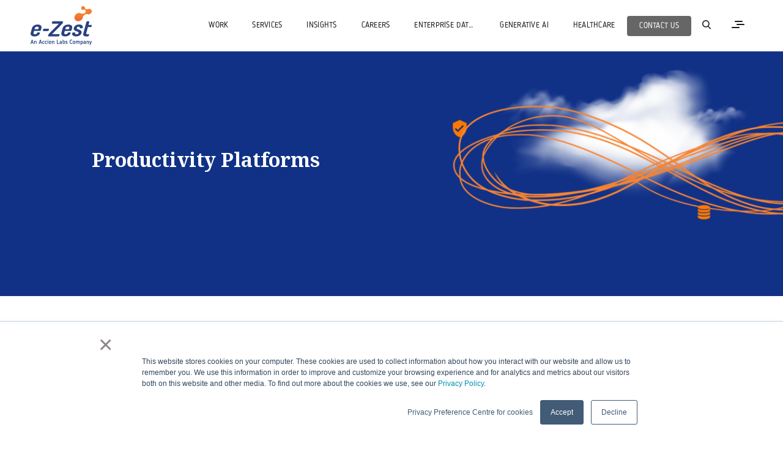

--- FILE ---
content_type: text/html; charset=UTF-8
request_url: https://www.e-zest.com/productivity-platforms
body_size: 12512
content:
<!doctype html><!--[if lt IE 7]> <html class="no-js lt-ie9 lt-ie8 lt-ie7" lang="hi-in" > <![endif]--><!--[if IE 7]>    <html class="no-js lt-ie9 lt-ie8" lang="hi-in" >        <![endif]--><!--[if IE 8]>    <html class="no-js lt-ie9" lang="hi-in" >               <![endif]--><!--[if gt IE 8]><!--><html class="no-js" lang="hi-in"><!--<![endif]--><head>
    <meta charset="utf-8">
    <meta http-equiv="X-UA-Compatible" content="IE=edge,chrome=1">
    <meta name="author" content="e-Zest Solutions Inc.">
    <meta name="description" content="e-Zest helps you embrace the benefits of Microsoft productivity platforms. Whether it’s on-premise or on the cloud, we help you drive more productivity across your organization.">
    <meta name="generator" content="HubSpot">
    <title>Productivity Platforms</title>
    <link rel="shortcut icon" href="https://www.e-zest.com/hubfs/images/sitefavicon.ico">
    
<meta name="viewport" content="width=device-width, initial-scale=1">

    <script src="/hs/hsstatic/jquery-libs/static-1.4/jquery/jquery-1.11.2.js"></script>
<script>hsjQuery = window['jQuery'];</script>
    <meta property="og:description" content="e-Zest helps you embrace the benefits of Microsoft productivity platforms. Whether it’s on-premise or on the cloud, we help you drive more productivity across your organization.">
    <meta property="og:title" content="Productivity Platforms">
    <meta name="twitter:description" content="e-Zest helps you embrace the benefits of Microsoft productivity platforms. Whether it’s on-premise or on the cloud, we help you drive more productivity across your organization.">
    <meta name="twitter:title" content="Productivity Platforms">

    

    
    <style>
a.cta_button{-moz-box-sizing:content-box !important;-webkit-box-sizing:content-box !important;box-sizing:content-box !important;vertical-align:middle}.hs-breadcrumb-menu{list-style-type:none;margin:0px 0px 0px 0px;padding:0px 0px 0px 0px}.hs-breadcrumb-menu-item{float:left;padding:10px 0px 10px 10px}.hs-breadcrumb-menu-divider:before{content:'›';padding-left:10px}.hs-featured-image-link{border:0}.hs-featured-image{float:right;margin:0 0 20px 20px;max-width:50%}@media (max-width: 568px){.hs-featured-image{float:none;margin:0;width:100%;max-width:100%}}.hs-screen-reader-text{clip:rect(1px, 1px, 1px, 1px);height:1px;overflow:hidden;position:absolute !important;width:1px}
</style>

<link rel="stylesheet" href="https://www.e-zest.com/hubfs/hub_generated/module_assets/1/7031226678/1744535289439/module_IM_-_Navigation_Header.min.css">
<link rel="stylesheet" href="https://www.e-zest.com/hubfs/hub_generated/module_assets/1/6867294263/1744535278667/module_IM_-_Sub_Service_Banner.min.css">
<link rel="stylesheet" href="https://www.e-zest.com/hubfs/hub_generated/module_assets/1/6754839764/1744535264367/module_IM_-_Related_Inshight.min.css">
<link rel="stylesheet" href="https://www.e-zest.com/hubfs/hub_generated/module_assets/1/116708720266/1744536138798/module_Contact_Popup_-_DigiOp-SS_Page.min.css">
<link rel="stylesheet" href="https://www.e-zest.com/hubfs/hub_generated/module_assets/1/115737875893/1741040251672/module_Footer-Horizontal-Dark-GLOBAL-AL.css">
<link rel="stylesheet" href="https://www.e-zest.com/hubfs/hub_generated/module_assets/1/92486657181/1744535947988/module_EZ-_Contact_Us_Pop_Up_-_AL_-_Clone.min.css">
    

    
<!--  Added by GoogleAnalytics4 integration -->
<script>
var _hsp = window._hsp = window._hsp || [];
window.dataLayer = window.dataLayer || [];
function gtag(){dataLayer.push(arguments);}

var useGoogleConsentModeV2 = true;
var waitForUpdateMillis = 1000;


if (!window._hsGoogleConsentRunOnce) {
  window._hsGoogleConsentRunOnce = true;

  gtag('consent', 'default', {
    'ad_storage': 'denied',
    'analytics_storage': 'denied',
    'ad_user_data': 'denied',
    'ad_personalization': 'denied',
    'wait_for_update': waitForUpdateMillis
  });

  if (useGoogleConsentModeV2) {
    _hsp.push(['useGoogleConsentModeV2'])
  } else {
    _hsp.push(['addPrivacyConsentListener', function(consent){
      var hasAnalyticsConsent = consent && (consent.allowed || (consent.categories && consent.categories.analytics));
      var hasAdsConsent = consent && (consent.allowed || (consent.categories && consent.categories.advertisement));

      gtag('consent', 'update', {
        'ad_storage': hasAdsConsent ? 'granted' : 'denied',
        'analytics_storage': hasAnalyticsConsent ? 'granted' : 'denied',
        'ad_user_data': hasAdsConsent ? 'granted' : 'denied',
        'ad_personalization': hasAdsConsent ? 'granted' : 'denied'
      });
    }]);
  }
}

gtag('js', new Date());
gtag('set', 'developer_id.dZTQ1Zm', true);
gtag('config', 'G-QDP92E98GQ');
</script>
<script async src="https://www.googletagmanager.com/gtag/js?id=G-QDP92E98GQ"></script>

<!-- /Added by GoogleAnalytics4 integration -->

    <link rel="canonical" href="https://www.e-zest.com/productivity-platforms">

<meta name="google-site-verification" content="EgK9CCsf1FOxkBf0czbL7-Q5d5bjMtEVm4tsMDjosBk">
<script type="application/ld+json">
{
  "@context": "https://schema.org/",
  "@type": "Organization",
  "name": "e-Zest",
  "url": "https://www.e-zest.com/",
  "logo": "https://www.e-zest.com/hubfs/AA%20Assets/eZest%20Logo.svg",
  "image": "https://www.e-zest.com/hubfs/AA%20Assets/eZest%20Logo.svg",
  "email": "info@e-zest.com",
  "address": "e-Zest Digital Solutions Pvt. Ltd., 3rd Floor, Building IT-09, Qubix Business Park - SEZ Blueridge, Rajiv Gandhi Infotech Park, Hinjawadi Phase-1, Pune, Maharashtra 411057",
  "telephone": "+91 8055839378",
  "award": "e-Zest's Product engineering services featured in Zinnov Zones, Everest Peak Metrics and ISG Provider lens",
  "numberOfEmployees": {
    "@type": "QuantitativeValue",
    "maxValue": "1000"
  }
}
</script>
<script>
  (function(i,s,o,g,r,a,m){i['GoogleAnalyticsObject']=r;i[r]=i[r]||function(){
  (i[r].q=i[r].q||[]).push(arguments)},i[r].l=1*new Date();a=s.createElement(o),
  m=s.getElementsByTagName(o)[0];a.async=1;a.src=g;m.parentNode.insertBefore(a,m)
  })(window,document,'script','//www.google-analytics.com/analytics.js','ga');

  ga('create', 'UA-362796-1', 'auto');
  ga('send', 'pageview');

</script>


<script type="text/javascript" src="https://secure.leadforensics.com/js/150446.js"></script>
<noscript>&lt;img  alt="" src="https://secure.leadforensics.com/150446.png
  " style="display:none;"&gt;</noscript>
<!-- Global site tag (gtag.js) - Google Ads: 708626540 -->
<script async src="https://www.googletagmanager.com/gtag/js?id=AW-708626540"></script>
<script>
  window.dataLayer = window.dataLayer || [];
  function gtag(){dataLayer.push(arguments);}
  gtag('js', new Date());

  gtag('config', 'AW-708626540');
</script>
<!-- Facebook Pixel Code -->
<script>
  !function(f,b,e,v,n,t,s)
  {if(f.fbq)return;n=f.fbq=function(){n.callMethod?
  n.callMethod.apply(n,arguments):n.queue.push(arguments)};
  if(!f._fbq)f._fbq=n;n.push=n;n.loaded=!0;n.version='2.0';
  n.queue=[];t=b.createElement(e);t.async=!0;
  t.src=v;s=b.getElementsByTagName(e)[0];
  s.parentNode.insertBefore(t,s)}(window, document,'script',
  'https://connect.facebook.net/en_US/fbevents.js');
  fbq('init', '935394223506138');
  fbq('track', 'PageView');
</script>
<noscript>&lt;img  height="1" width="1" style="display:none" src="https://www.facebook.com/tr?id=935394223506138&amp;amp;ev=PageView&amp;amp;noscript=1"&gt;</noscript>
<!-- End Facebook Pixel Code --> 
<meta property="og:image" content="https://www.e-zest.com/hubfs/Banners/Social/01%20Digital%20Operations%20web.png">
<meta property="og:image:width" content="1200">
<meta property="og:image:height" content="628">
<meta property="og:image:alt" content="01 Digital Operations web">
<meta name="twitter:image" content="https://www.e-zest.com/hubfs/Banners/Social/01%20Digital%20Operations%20web.png">
<meta name="twitter:image:alt" content="01 Digital Operations web">

<meta property="og:url" content="https://www.e-zest.com/productivity-platforms">
<meta name="twitter:card" content="summary_large_image">
<meta http-equiv="content-language" content="hi-in">
<link rel="stylesheet" href="//7052064.fs1.hubspotusercontent-na1.net/hubfs/7052064/hub_generated/template_assets/DEFAULT_ASSET/1764968024174/template_layout.min.css">


<link rel="stylesheet" href="https://www.e-zest.com/hubfs/hub_generated/template_assets/1/6594098012/1744416896791/template_IM_-_e-Zest_2018_Style.min.css">
<link rel="stylesheet" href="https://www.e-zest.com/hubfs/hub_generated/template_assets/1/6698625539/1744416897444/template_IM_-_e-zest_Viewport.min.css">


    <link rel="stylesheet" href="https://cdn.jsdelivr.net/npm/bootstrap@4.0.0/dist/css/bootstrap.min.css" integrity="sha384-Gn5384xqQ1aoWXA+058RXPxPg6fy4IWvTNh0E263XmFcJlSAwiGgFAW/dAiS6JXm" crossorigin="anonymous">

<style>
  .digiop-ss .container,
  .digiop-ss .container-fluid {
    padding-right: 0;
    padding-left: 0;
  }  

  a,
  a:hover,
  a.topic-link:hover {
    text-decoration: none !important;
  }

</style>
    

</head>
<body class="digiop-ss   hs-content-id-8873484910 hs-site-page page " style="">
    <div class="header-container-wrapper">
    <div class="header-container container-fluid">

<div class="row-fluid-wrapper row-depth-1 row-number-1 ">
<div class="row-fluid ">
<div class="span12 widget-span widget-type-global_group " style="" data-widget-type="global_group" data-x="0" data-w="12">
<div class="" data-global-widget-path="generated_global_groups/6607711382.html"><div class="row-fluid-wrapper row-depth-1 row-number-1 ">
<div class="row-fluid ">
<div class="span12 widget-span widget-type-raw_html " style="" data-widget-type="raw_html" data-x="0" data-w="12">
<div class="cell-wrapper layout-widget-wrapper">
<span id="hs_cos_wrapper_module_15439279002581202" class="hs_cos_wrapper hs_cos_wrapper_widget hs_cos_wrapper_type_raw_html" style="" data-hs-cos-general-type="widget" data-hs-cos-type="raw_html"><link href="https://fonts.googleapis.com/css?family=Noto+Sans:100,200,300,400,500,600,700,800,900" rel="stylesheet">
<link href="https://fonts.googleapis.com/css?family=Noto%20Serif:100,200,300,400,500,600,700,800,900" rel="stylesheet">
<link href="https://fonts.googleapis.com/css?family=Oxygen:100,200,300,400,500,600,700,800,900" rel="stylesheet">
<link href="https://fonts.googleapis.com/css?family=Fira+Sans:100,200,300,400,500,600,700,800,900" rel="stylesheet">
<link href="https://fonts.googleapis.com/css?family=Noto+Sans:100,200,300,400,500,600,700,800,900" rel="stylesheet">
<link href="https://fonts.googleapis.com/css?family=Noto%20Serif:100,200,300,400,500,600,700,800,900" rel="stylesheet">
<link href="https://fonts.googleapis.com/css?family=Oxygen:100,200,300,400,500,600,700,800,900" rel="stylesheet">
<link href="https://fonts.googleapis.com/css?family=Fira+Sans:100,200,300,400,500,600,700,800,900" rel="stylesheet">
<!-- <link rel="stylesheet" media="screen" href="https://fontlibrary.org/face/blogger-sans-bold-otf" type="text/css"/>
<link rel="stylesheet" media="screen" href="https://fontlibrary.org/face/blogger-sans-otf" type="text/css"/>
<link rel="stylesheet" media="screen" href="https://fontlibrary.org/face/blogger-sans-medium-italic-otf" type="text/css"/>
<link rel="stylesheet" media="screen" href="https://fontlibrary.org/face/blogger-sans-light-otf" type="text/css"/>
<link rel="stylesheet" media="screen" href="https://fontlibrary.org/face/blogger-sans-light-italic-otf" type="text/css"/>
<link rel="stylesheet" media="screen" href="https://fontlibrary.org/face/blogger-sans" type="text/css"/>
<link rel="stylesheet" media="screen" href="https://fontlibrary.org/face/blogger-sans-medium-otf" type="text/css"/>
<link rel="stylesheet" media="screen" href="https://fontlibrary.org/face/blogger-sans-italic-otf" type="text/css"/>
<link rel="stylesheet" media="screen" href="https://www.e-zest.com/hubfs/website%20font/blogger-sans-bold-otf.otf" type="text/css"/>
<link rel="stylesheet" media="screen" href="https://www.e-zest.com/hubfs/website%20font/blogger-sans.otf" type="text/css"/>
<link rel="stylesheet" media="screen" href="https://www.e-zest.com/hubfs/website%20font/blogger-sans-light-otf.otf" type="text/css"/>
<link rel="stylesheet" media="screen" href="https://fontlibrary.org/face/blogger-sans" type="text/css"/>
<link rel="stylesheet" media="screen" href="https://www.e-zest.com/hubfs/website%20font/blogger-sans-medium-otf.otf" type="text/css"/>
<link rel="stylesheet" media="screen" href="https://www.e-zest.com/hubfs/website%20font/blogger-sans-italic-otf.otf" type="text/css"/> -->
<link rel="stylesheet" href="https://cdnjs.cloudflare.com/ajax/libs/font-awesome/4.7.0/css/font-awesome.css">
<link rel="stylesheet" href="https://cdnjs.cloudflare.com/ajax/libs/fancybox/3.2.5/jquery.fancybox.min.css">
<link rel="stylesheet" href="https://www.mindfieldsglobal.com/hubfs/Website/Career%20Page%20Image/assets/owl.carousel.min.css">
<script type="text/javascript" src="https://www.mindfieldsglobal.com/hubfs/Website/Career%20Page%20Image/owl.carousel.min.js"></script>
<script src="https://cdnjs.cloudflare.com/ajax/libs/fancybox/3.2.5/jquery.fancybox.min.js"></script>
<script src="https://cdnjs.cloudflare.com/ajax/libs/jquery-modal/0.9.1/jquery.modal.js"></script>
<script src="https://cdn.rawgit.com/leafo/sticky-kit/v1.1.2/jquery.sticky-kit.min.js"></script>
<link rel="canonical" href="https://www.e-zest.com">
<a id="top"></a></span>
</div><!--end layout-widget-wrapper -->
</div><!--end widget-span -->
</div><!--end row-->
</div><!--end row-wrapper -->

<div class="row-fluid-wrapper row-depth-1 row-number-2 ">
<div class="row-fluid ">
<div class="span12 widget-span widget-type-cell header darkHeader" style="" data-widget-type="cell" data-x="0" data-w="12">

<div class="row-fluid-wrapper row-depth-1 row-number-3 ">
<div class="row-fluid ">
<div class="span12 widget-span widget-type-cell std-width" style="" data-widget-type="cell" data-x="0" data-w="12">

<div class="row-fluid-wrapper row-depth-1 row-number-4 ">
<div class="row-fluid ">
<div class="span2 widget-span widget-type-logo ezest-logo" style="" data-widget-type="logo" data-x="0" data-w="2">
<div class="cell-wrapper layout-widget-wrapper">
<span id="hs_cos_wrapper_module_154262528996249" class="hs_cos_wrapper hs_cos_wrapper_widget hs_cos_wrapper_type_logo" style="" data-hs-cos-general-type="widget" data-hs-cos-type="logo"><a href="https://www.e-zest.com/" id="hs-link-module_154262528996249" style="border-width:0px;border:0px;"><img src="https://www.e-zest.com/hubfs/images/Logos%20with%20Tagline/Corporate/SVG/e-Zest%20logo_An%20accion%20lab%20company_Colour.svg" class="hs-image-widget " height="150" style="height: auto;width:233px;border-width:0px;border:0px;" width="233" alt="e-Zest logo_An accion lab company_Colour" title="e-Zest logo_An accion lab company_Colour"></a></span></div><!--end layout-widget-wrapper -->
</div><!--end widget-span -->
<div class="navigation-content">
   <div class="advance-menu">
<div class="span10 widget-span widget-type-custom_widget " style="" data-widget-type="custom_widget" data-x="2" data-w="10">
<div id="hs_cos_wrapper_module_154753702182882" class="hs_cos_wrapper hs_cos_wrapper_widget hs_cos_wrapper_type_module widget-type-simple_menu" style="" data-hs-cos-general-type="widget" data-hs-cos-type="module"><span id="hs_cos_wrapper_module_154753702182882_" class="hs_cos_wrapper hs_cos_wrapper_widget hs_cos_wrapper_type_simple_menu" style="" data-hs-cos-general-type="widget" data-hs-cos-type="simple_menu"><div id="hs_menu_wrapper_module_154753702182882_" class="hs-menu-wrapper active-branch flyouts hs-menu-flow-horizontal" role="navigation" data-sitemap-name="" data-menu-id="" aria-label="Navigation Menu">
 <ul role="menu">
  <li class="hs-menu-item hs-menu-depth-1" role="none"><a href="https://www.e-zest.com/our-work" role="menuitem" target="_self">WORK</a></li>
  <li class="hs-menu-item hs-menu-depth-1 hs-item-has-children" role="none"><a href="https://www.e-zest.com/our-services" aria-haspopup="true" aria-expanded="false" role="menuitem" target="_self">SERVICES</a>
   <ul role="menu" class="hs-menu-children-wrapper">
    <li class="hs-menu-item hs-menu-depth-2" role="none"><a href="https://www.e-zest.com/digital-product-engineering-services" role="menuitem" target="_self">Product Engineering</a></li>
    <li class="hs-menu-item hs-menu-depth-2" role="none"><a href="https://www.e-zest.com/enterprise-data-services" role="menuitem" target="_self">Enterprise Data Services</a></li>
    <li class="hs-menu-item hs-menu-depth-2" role="none"><a href="https://www.e-zest.com/digital-commerce-services" role="menuitem" target="_self">Digital Commerce</a></li>
    <li class="hs-menu-item hs-menu-depth-2" role="none"><a href="https://www.e-zest.com/digital-operations" role="menuitem" target="_self">Digital Operations</a></li>
    <li class="hs-menu-item hs-menu-depth-2" role="none"><a href="https://www.e-zest.com/digital-transformation-consulting-services" role="menuitem" target="_self">Digital Consulting</a></li>
    <li class="hs-menu-item hs-menu-depth-2" role="none"><a href="https://www.e-zest.com/digital-experience-design" role="menuitem" target="_self">Digital Experience Design</a></li>
   </ul></li>
  <li class="hs-menu-item hs-menu-depth-1" role="none"><a href="https://blog.e-zest.com/" role="menuitem" target="_self">INSIGHTS</a></li>
  <li class="hs-menu-item hs-menu-depth-1" role="none"><a href="https://www.e-zest.com/careers" role="menuitem" target="_self">CAREERS</a></li>
  <li class="hs-menu-item hs-menu-depth-1" role="none"><a href="https://www.e-zest.com/enterprise-data-services" role="menuitem" target="_self">ENTERPRISE DATA SERVICES</a></li>
  <li class="hs-menu-item hs-menu-depth-1" role="none"><a href="https://www.e-zest.com/generative-ai" role="menuitem" target="_self">GENERATIVE AI</a></li>
  <li class="hs-menu-item hs-menu-depth-1" role="none"><a href="//healthcare.e-zest.com" role="menuitem" target="_self">Healthcare</a></li>
  <li class="hs-menu-item hs-menu-depth-1" role="none"><a href="https://www.e-zest.com/contact-us" role="menuitem" target="_self">Contact Us</a></li>
 </ul>
</div></span></div>

</div><!--end widget-span -->
</div>
<div>
    <button id="myBtn" class="myBtn-menu"></button>
</div>
<div class="button_container" id="toggle">
  <span class="top"></span>
  <span class="middle"></span>
  <span class="bottom"></span>
</div>

</div>

<script>
$('a').each(function()
{
    $(this).attr('title', $(this).text());
});
</script>


<style>
ul.hs-menu-children-wrapper {
    top: 100%;
  
}
li.hs-menu-item.hs-menu-depth-2 {
    background: #fff;
}
  .navigation-content ul{
  display:inline-block;
  }
  .hs-menu-wrapper.hs-menu-flow-horizontal > ul li.hs-item-has-children ul.hs-menu-children-wrapper li a {
    display: block;
    white-space: nowrap;
    overflow: inherit;
    width: 100%;
    max-width: 100%;
}
.myBtn-menu {
background: transparent url(https://www.e-zest.com/hubfs/AA%20Assets/search%20%281%29.svg) no-repeat center;
}
</style>
</div><!--end row-->
</div><!--end row-wrapper -->

<div class="row-fluid-wrapper row-depth-1 row-number-5 ">
<div class="row-fluid ">
<div class="span12 widget-span widget-type-custom_widget " style="" data-widget-type="custom_widget" data-x="0" data-w="12">
<div id="hs_cos_wrapper_module_15471963194662622" class="hs_cos_wrapper hs_cos_wrapper_widget hs_cos_wrapper_type_module" style="" data-hs-cos-general-type="widget" data-hs-cos-type="module"><div class="overlay overlay-new" id="overlay">
  <nav class="overlay-menu">
    <div class="nav-feature">
      <ul>
        <li>
          <div class="feature-main">
            
            
            <div class="feature-left">
              <div class="featured">
                <img src="https://www.e-zest.com/hubfs/Elevating%20Product%20Engineering%20with%20AI%20and%20ML.jpg" alt="Elevating Product Engineering with AI and ML" class="featured-image">
                <div class="featured-overlay"></div>
              </div>
              <a href="https://blog.e-zest.com" class="sqr"><button>BLOGS</button></a>
            </div>

            <div class="feature-right">
              <h4>Elevating Product Engineering with AI and ML</h4> 
              <p></p><p>As technology evolves and customer choices broaden, there is an increasing ...</p><p></p>
              <a href="https://blog.e-zest.com/elevating-product-engineering-with-ai-and-ml">Read more</a>
            </div>
             
          </div>
        </li>

        <li>
          <div class="feature-main">
            
            
            <div class="feature-left">
              <div class="featured">
                <img src="https://www.e-zest.com/hubfs/e-Zest%20%E2%80%93%20An%20Accion%20Labs%20Company%20-%20Gets%20Recognition%20as%20a%20Contender%20in%20the%20ISG%20Provider%20LensTM%20Study%20on%20Digital%20Engineering%20Services%202024.jpg" alt="e-Zest – An Accion Labs Company gets Recognition as a Contender in the ISG Provider Lens™ Study on Digital Engineering Services 2024" class="featured-image">
                <div class="featured-overlay"></div>
              </div>
              <a href="https://blog.e-zest.com/news" class="sqr"><button>NEWS</button></a>
            </div>

            <div class="feature-right">
              <h4>e-Zest – An Accion Labs Company gets Recognition as a Contender in the ISG Provider Lens™ Study on Digital Engineering Services 2024</h4> 
              <p></p><p>We are delighted to announce that e-Zest – An Accion Labs Company has been ...</p><p></p>
              <a href="https://blog.e-zest.com/news/e-zest-an-accion-labs-company-gets-recognition-as-a-contender-in-the-isg-provider-lens-study-on-digital-engineering-services-2024">Read more</a>
            </div>
             
          </div>
        </li>

        <li>
          <div class="feature-main">
            
            
            <div class="feature-left">
              <div class="featured">
                <img src="https://www.e-zest.com/hubfs/blog-files/Digital%20Literacy%20Bus%20e-Zest.png" alt="e-Zest Solutions supports Digital Pune Mission" class="featured-image">
                <div class="featured-overlay"></div>
              </div>
              <a href="https://blog.e-zest.com/csr" class="sqr"><button>CSR</button></a>
            </div>

            <div class="feature-right">
              <h4>e-Zest Solutions supports Digital Pune Mission</h4> 
              <p></p><p><strong>Pune, India:</strong> e-Zest Solutions, a leading digital technology innovation ...</p><p></p>
              <a href="https://blog.e-zest.com/csr/e-zest-solutions-supports-digital-pune-mission">Read more</a>
            </div>
             
          </div>
        </li>
      </ul>
    </div>
    <div class="nav-menu">
      <ul class="right-big">
        <li><a href="https://www.e-zest.com/our-work">Work</a></li>
        <li><a href="https://www.e-zest.com/our-services" title="Services">Services</a></li>
        <li><a href="https://blog.e-zest.com" title="Insights">Insights</a></li>
        <li><a href="https://www.e-zest.com/careers" title="Careers">Careers</a></li>
        <li><a href="https://www.e-zest.com/enterprise-data-services" title="Enterprise Data Services">Enterprise Data</a></li>
        <li><a href="https://www.e-zest.com/generative-ai" title="Generative AI">Generative AI</a></li>
        <li><a href="https://www.e-zest.com/innovations" title="Innovations">Innovations</a></li>
        <li><a href="https://healthcare.e-zest.com" title="Healthcare">Healthcare</a></li>      
        <li><a href="https://www.e-zest.com/about-us" title="About">About</a></li>        
        <li><a href="https://www.e-zest.com/contact-us" title="Contact Us">Contact</a></li>
      </ul>
      <ul class="mobile-menu-cta">
        <li class="home-cta"><a href="https://blog.e-zest.com/">Blog</a></li>
        <li class="home-cta"><a href="https://blog.e-zest.com/news">News</a></li>
        <li class="home-cta"><a href="https://blog.e-zest.com/csr">CSR</a></li>
      </ul>
      
      <ul class="right-social">
        <li><a href="https://www.linkedin.com/company/e-zest-solutions/"><img src="https://www.e-zest.com/hubfs/icons/linkedin_icon_white.svg" alt="Linkedin Icon"></a></li>
        <li><a href="https://twitter.com/ezest"><img src="https://www.e-zest.com/hubfs/twitter-logo-silhouette%20(5).svg" alt="Twitter Icon"></a></li>
        <li><a href="https://www.facebook.com/61259256638"><img src="https://www.e-zest.com/hubfs/facebook-app-logo%20(4).svg" alt="Facebook Icon"></a></li>
        <li><a href="https://www.instagram.com/ezestsolutions/"><img src="https://www.e-zest.com/hubfs/instagram-logo%20(4).svg" alt="Instagram Icon"></a></li>
        <li><a href="https://www.youtube.com/user/ezestcorporate"><img src="https://www.e-zest.com/hubfs/icons/youtube_icon_white.svg" alt="Youtube Icon"></a></li>
      </ul>
    </div>
  </nav>
</div>


<a href="#top" class="top-arrow"><img src="https://www.e-zest.com/hubfs/AA%20Assets/top%20button.svg" alt="Go to top icon"></a></div>

</div><!--end widget-span -->
</div><!--end row-->
</div><!--end row-wrapper -->

<div class="row-fluid-wrapper row-depth-1 row-number-6 ">
<div class="row-fluid ">
<div class="span12 widget-span widget-type-raw_html " style="" data-widget-type="raw_html" data-x="0" data-w="12">
<div class="cell-wrapper layout-widget-wrapper">
<span id="hs_cos_wrapper_module_1543838052086115" class="hs_cos_wrapper hs_cos_wrapper_widget hs_cos_wrapper_type_raw_html" style="" data-hs-cos-general-type="widget" data-hs-cos-type="raw_html"><div id="myModal" class="e-modal">
<div class="modal-content">
<span class="close"></span>
<div class="search-content">
<form action="https://blog.e-zest.com/hs-search-results">
<input type="search" class="hs-search-field__input" name="term" autocomplete="off" placeholder="Search">
</form>
<p>Hit enter to search or ESC to close</p>
</div>
</div>
</div></span>
</div><!--end layout-widget-wrapper -->
</div><!--end widget-span -->
</div><!--end row-->
</div><!--end row-wrapper -->

</div><!--end widget-span -->
</div><!--end row-->
</div><!--end row-wrapper -->

</div><!--end widget-span -->
</div><!--end row-->
</div><!--end row-wrapper -->
</div>
</div><!--end widget-span -->
</div><!--end row-->
</div><!--end row-wrapper -->

    </div><!--end header -->
</div><!--end header wrapper -->

<div class="body-container-wrapper">
    <div class="body-container container-fluid">

<div class="row-fluid-wrapper row-depth-1 row-number-1 ">
<div class="row-fluid ">
<div class="span12 widget-span widget-type-custom_widget " style="" data-widget-type="custom_widget" data-x="0" data-w="12">
<div id="hs_cos_wrapper_module_15457911444703770" class="hs_cos_wrapper hs_cos_wrapper_widget hs_cos_wrapper_type_module" style="" data-hs-cos-general-type="widget" data-hs-cos-type="module">
<div class="sub-service-banner">
  <div class="digi-banner-group" style="background-image: url('https://www.e-zest.com/hubfs/Banners/01%20Digital%20Operations%20web.png');">
    <div class="digi-banner">
      <div class="digi-banner-content">
        <h1>Productivity Platforms</h1>
      </div>
    </div>
  </div>
</div>
</div>

</div><!--end widget-span -->
</div><!--end row-->
</div><!--end row-wrapper -->

<div class="row-fluid-wrapper row-depth-1 row-number-2 ">
<div class="row-fluid ">
<div class="span12 widget-span widget-type-custom_widget " style="" data-widget-type="custom_widget" data-x="0" data-w="12">
<div id="hs_cos_wrapper_module_15457989728924477" class="hs_cos_wrapper hs_cos_wrapper_widget hs_cos_wrapper_type_module" style="" data-hs-cos-general-type="widget" data-hs-cos-type="module"><div class="sub_s">
<div class="section sidebar-navigation-section">
  <div class="sidebar-navigation">  
    <p class="download-btn"><span id="hs_cos_wrapper_module_15457989728924477_" class="hs_cos_wrapper hs_cos_wrapper_widget hs_cos_wrapper_type_cta" style="" data-hs-cos-general-type="widget" data-hs-cos-type="cta"><!--HubSpot Call-to-Action Code -->
<span class="hs-cta-wrapper" id="hs-cta-wrapper-1c80e2a3-3331-4fa1-8a3e-b06bc506baa0"><span class="hs-cta-node hs-cta-1c80e2a3-3331-4fa1-8a3e-b06bc506baa0" id="hs-cta-1c80e2a3-3331-4fa1-8a3e-b06bc506baa0">
  <!--[if lte IE 8]><div id="hs-cta-ie-element"></div><![endif]--><a href="https://cta-redirect.hubspot.com/cta/redirect/744339/1c80e2a3-3331-4fa1-8a3e-b06bc506baa0"><img class="hs-cta-img" id="hs-cta-img-1c80e2a3-3331-4fa1-8a3e-b06bc506baa0" style="border-width:0px;" src="https://no-cache.hubspot.com/cta/default/744339/1c80e2a3-3331-4fa1-8a3e-b06bc506baa0.png" alt="GET IN TOUCH"></a></span></span>
<!-- end HubSpot Call-to-Action Code --></span></p>

  </div>
  <!---->

  <div class="page-section-group">

    <!--Page Section----------->   
    <div class="sub-service-content-group">
      <div class="sub-service-inner-content">
        <p>Today, productivity platforms are transforming the way we work. Quality productivity infrastructure makes it extremely simple to share information, communicate, find insights and work together. These platforms are now neatly integrated in your computer, mobile phones and tablets making it extremely easy to stay connected on the run. &nbsp;</p>
<p>Microsoft productivity platforms are the market leaders in this domain. Trusted by scores of big companies across the world, the company offers a fully featured suite which are compatible with your existing systems and make it extremely easy to collaborate with your team members. Since they are designed to work together and not in an isolated fashion, it helps you maximize the output from your systems.</p>
<p>e-Zest helps you embrace the benefits of Microsoft productivity platforms. Whether it’s on-premise or on the cloud, we help you drive more productivity across your organization.</p>
<p>We implement the following productivity platforms for businesses:</p>
<ul>
<li><a href="http://www.e-zest.net/microsoft-office-365-services">Office 365</a> – Cloud-based office business suite</li>
<li><a href="http://www.e-zest.net/sharepoint-2016-implementation-services">SharePoint 2016</a> – Collaboration platform</li>
</ul>
<p>Our company has implemented this productivity platforms across many organizations and generated tremendous value for them. With Business Intelligence, we have helped businesses react faster to changing market needs and take informed business decisions. With collaboration solutions, we have helped improve people performance. Our services are geared to transform your business for the better.</p>
<p>To learn more about our Productivity Platforms Implementation, write to us at <a href="mailto:info@e-zest.com">info@e-zest.com</a></p>
<p style="text-align: center;"><iframe xml="lang" src="https://www.youtube.com/embed/6EEvzJy1_-w?rel=0" width="500" height="300" frameborder="0" allowfullscreen></iframe></p>
      </div>
      <div class="sub-service-inner-sitemap">
        <h2>Other related services</h2>
         <ul>
<li><a href="/bpm_consulting/">BPM Solutions</a></li>
<li><a href="/corporate-social-responsibility">CPM Software</a></li>
<li><a href="/sharepoint-2016-implementation-services">SharePoint</a></li>
<li><a href="/microsoft-office-365-services">Office 365</a></li>
<li><a href="http://www.e-zest.net/business-critical-application-integration?__hstc=145482475.96792421271c89e17b88b107eb10c270.1555307840825.1555307840825.1555307840825.1&amp;__hssc=145482475.1.1555307840827&amp;__hsfp=2151446153">Business critical application integration</a></li>
<li><a href="http://www.e-zest.net/search-discovery-and-findability-solutions?__hstc=145482475.96792421271c89e17b88b107eb10c270.1555307840825.1555307840825.1555307840825.1&amp;__hssc=145482475.1.1555307840827&amp;__hsfp=2151446153">Search, discovery and findability solutions</a></li>
<li><a href="http://www.e-zest.net/information-architecture-on-sharepoint?__hstc=145482475.96792421271c89e17b88b107eb10c270.1555307840825.1555307840825.1555307840825.1&amp;__hssc=145482475.1.1555307840827&amp;__hsfp=2151446153">Information architecture on sharepoint</a></li>
<li><a href="http://www.e-zest.net/digital-enterprise-and-digital-workplace?__hstc=145482475.96792421271c89e17b88b107eb10c270.1555307840825.1555307840825.1555307840825.1&amp;__hssc=145482475.1.1555307840827&amp;__hsfp=2151446153">Digital enterprise and digital workplace</a></li>
<li><a href="http://www.e-zest.net/business-processes-and-workflows?__hstc=145482475.96792421271c89e17b88b107eb10c270.1555307840825.1555307840825.1555307840825.1&amp;__hssc=145482475.1.1555307840827&amp;__hsfp=2151446153">Business processes and workflows</a></li>
<li><a href="http://www.e-zest.net/sharepoint-experience-engineering?__hstc=145482475.96792421271c89e17b88b107eb10c270.1555307840825.1555307840825.1555307840825.1&amp;__hssc=145482475.1.1555307840827&amp;__hsfp=2151446153">Sharepoint experience engineering</a></li>
<li><a href="/enterprise-social-strategy-consulting-services">Enterprise Social Strategy Consulting Services</a></li>
</ul>
<p>&nbsp;</p>
      </div>
    </div>
    
  </div>

</div>
</div></div>

</div><!--end widget-span -->
</div><!--end row-->
</div><!--end row-wrapper -->

<div class="row-fluid-wrapper row-depth-1 row-number-3 ">
<div class="row-fluid ">
<div class="span12 widget-span widget-type-custom_widget " style="" data-widget-type="custom_widget" data-x="0" data-w="12">
<div id="hs_cos_wrapper_module_15445933623723982" class="hs_cos_wrapper hs_cos_wrapper_widget hs_cos_wrapper_type_module" style="" data-hs-cos-general-type="widget" data-hs-cos-type="module">
	<!-- HTML to show when checked -->
<div class="" id="stories">
<div class="related-insights cs-1-2">
  <h2>Related Insights</h2>
  <div class="related-insights-inner">
    
   <div class="related-insights-post module">
      <a href="/casestudy-a-dedicated-product-sustenance-support-for-a-leading-security-product-company">
	
		<img src="https://www.e-zest.com/hs-fs/hubfs/case_study/2019%20Banners/A%20dedicated%20product%20sustenance%20support%20tile.jpg?width=480&amp;height=426&amp;name=A%20dedicated%20product%20sustenance%20support%20tile.jpg" alt="A dedicated product sustenance support tile" width="480" height="426" srcset="https://www.e-zest.com/hs-fs/hubfs/case_study/2019%20Banners/A%20dedicated%20product%20sustenance%20support%20tile.jpg?width=240&amp;height=213&amp;name=A%20dedicated%20product%20sustenance%20support%20tile.jpg 240w, https://www.e-zest.com/hs-fs/hubfs/case_study/2019%20Banners/A%20dedicated%20product%20sustenance%20support%20tile.jpg?width=480&amp;height=426&amp;name=A%20dedicated%20product%20sustenance%20support%20tile.jpg 480w, https://www.e-zest.com/hs-fs/hubfs/case_study/2019%20Banners/A%20dedicated%20product%20sustenance%20support%20tile.jpg?width=720&amp;height=639&amp;name=A%20dedicated%20product%20sustenance%20support%20tile.jpg 720w, https://www.e-zest.com/hs-fs/hubfs/case_study/2019%20Banners/A%20dedicated%20product%20sustenance%20support%20tile.jpg?width=960&amp;height=852&amp;name=A%20dedicated%20product%20sustenance%20support%20tile.jpg 960w, https://www.e-zest.com/hs-fs/hubfs/case_study/2019%20Banners/A%20dedicated%20product%20sustenance%20support%20tile.jpg?width=1200&amp;height=1065&amp;name=A%20dedicated%20product%20sustenance%20support%20tile.jpg 1200w, https://www.e-zest.com/hs-fs/hubfs/case_study/2019%20Banners/A%20dedicated%20product%20sustenance%20support%20tile.jpg?width=1440&amp;height=1278&amp;name=A%20dedicated%20product%20sustenance%20support%20tile.jpg 1440w" sizes="(max-width: 480px) 100vw, 480px">
	
	<div class="related-insights-post-content">
    <small>Work</small>
    <h3>A dedicated product sustenance support for a leading security product company</h3>
    <p>In the world of software product, the NPS hinges on the support provided. e-Zest had to match the expectations of the customers of the world’s most downloaded password security and management software.</p>
      </div>  
        </a>
      </div>

   <div class="related-insights-post module">
      <a href="/casestudy-cloud-stats-analytics-and-enablement-for-a-utility-company">
	
		<img src="https://www.e-zest.com/hs-fs/hubfs/case_study/2019%20Banners/Cloud%20stats%20analytics%20and%20enablement%20%20tile.jpg?width=480&amp;height=426&amp;name=Cloud%20stats%20analytics%20and%20enablement%20%20tile.jpg" alt="Cloud stats analytics and enablement  tile" width="480" height="426" srcset="https://www.e-zest.com/hs-fs/hubfs/case_study/2019%20Banners/Cloud%20stats%20analytics%20and%20enablement%20%20tile.jpg?width=240&amp;height=213&amp;name=Cloud%20stats%20analytics%20and%20enablement%20%20tile.jpg 240w, https://www.e-zest.com/hs-fs/hubfs/case_study/2019%20Banners/Cloud%20stats%20analytics%20and%20enablement%20%20tile.jpg?width=480&amp;height=426&amp;name=Cloud%20stats%20analytics%20and%20enablement%20%20tile.jpg 480w, https://www.e-zest.com/hs-fs/hubfs/case_study/2019%20Banners/Cloud%20stats%20analytics%20and%20enablement%20%20tile.jpg?width=720&amp;height=639&amp;name=Cloud%20stats%20analytics%20and%20enablement%20%20tile.jpg 720w, https://www.e-zest.com/hs-fs/hubfs/case_study/2019%20Banners/Cloud%20stats%20analytics%20and%20enablement%20%20tile.jpg?width=960&amp;height=852&amp;name=Cloud%20stats%20analytics%20and%20enablement%20%20tile.jpg 960w, https://www.e-zest.com/hs-fs/hubfs/case_study/2019%20Banners/Cloud%20stats%20analytics%20and%20enablement%20%20tile.jpg?width=1200&amp;height=1065&amp;name=Cloud%20stats%20analytics%20and%20enablement%20%20tile.jpg 1200w, https://www.e-zest.com/hs-fs/hubfs/case_study/2019%20Banners/Cloud%20stats%20analytics%20and%20enablement%20%20tile.jpg?width=1440&amp;height=1278&amp;name=Cloud%20stats%20analytics%20and%20enablement%20%20tile.jpg 1440w" sizes="(max-width: 480px) 100vw, 480px">
	
	<div class="related-insights-post-content">
    <small>Work</small>
    <h3>Cloud stats analytics and enablement for a utility company</h3>
    <p>A leading utility company from Europe was facing challenges with its cloud infrastructure. The company was looking to improve infrastructure stability, reduce overheads, improve security, and integrate critical applications.</p>
      </div>  
        </a>
      </div>

    
  </div>
    
</div>

</div></div>

</div><!--end widget-span -->
</div><!--end row-->
</div><!--end row-wrapper -->

<div class="row-fluid-wrapper row-depth-1 row-number-4 ">
<div class="row-fluid ">
<div class="span12 widget-span widget-type-custom_widget " style="" data-widget-type="custom_widget" data-x="0" data-w="12">
<div id="hs_cos_wrapper_module_1544551275032103" class="hs_cos_wrapper hs_cos_wrapper_widget hs_cos_wrapper_type_module" style="" data-hs-cos-general-type="widget" data-hs-cos-type="module"></div>

</div><!--end widget-span -->
</div><!--end row-->
</div><!--end row-wrapper -->

<div class="row-fluid-wrapper row-depth-1 row-number-5 ">
<div class="row-fluid ">
<div class="span12 widget-span widget-type-custom_widget " style="" data-widget-type="custom_widget" data-x="0" data-w="12">
<div id="hs_cos_wrapper_module_168482493378257" class="hs_cos_wrapper hs_cos_wrapper_widget hs_cos_wrapper_type_module" style="" data-hs-cos-general-type="widget" data-hs-cos-type="module"></div>

</div><!--end widget-span -->
</div><!--end row-->
</div><!--end row-wrapper -->

    </div><!--end body -->
</div><!--end body wrapper -->

<div class="footer-container-wrapper">
    <div class="footer-container container-fluid">

<div class="row-fluid-wrapper row-depth-1 row-number-1 ">
<div class="row-fluid ">
<div class="span12 widget-span widget-type-global_group " style="" data-widget-type="global_group" data-x="0" data-w="12">
<div class="" data-global-widget-path="generated_global_groups/115738626115.html"><div class="row-fluid-wrapper row-depth-1 row-number-1 ">
<div class="row-fluid ">
<div class="span12 widget-span widget-type-custom_widget " style="" data-widget-type="custom_widget" data-x="0" data-w="12">
<div id="hs_cos_wrapper_module_1684236383762201" class="hs_cos_wrapper hs_cos_wrapper_widget hs_cos_wrapper_type_module" style="" data-hs-cos-general-type="widget" data-hs-cos-type="module">
<section class="footer-horizontal footer-horizontal-v2">
  <div class="foo-top">
    <div class="container-fluid">
      <div class="row">
        <div class="col-md-4">
          <ul class="nav foo-main-menu">
            
            <li class="nav-item">
              <a class="nav-link" href="https://www.e-zest.com/about-us">
                About
              </a>
            </li>
            
            <li class="nav-item">
              <a class="nav-link" href="https://www.e-zest.com/our-services">
                Services
              </a>
            </li>
            
            <li class="nav-item">
              <a class="nav-link" href="https://www.e-zest.com/our-work">
                Work
              </a>
            </li>
            
            <li class="nav-item">
              <a class="nav-link" href="https://blog.e-zest.com/">
                Insights
              </a>
            </li>
            
            <li class="nav-item">
              <a class="nav-link" href="https://healthcare.e-zest.com/">
                Healthcare
              </a>
            </li>
            
            <li class="nav-item">
              <a class="nav-link" href="https://www.accionlabs.com/">
                Accion Labs
              </a>
            </li>
            
          </ul>
        </div>
        
        <div class="col-md-4 col-social-menu">
          <ul class="nav justify-content-center foo-social-menu">
            
            <li class="nav-item">
              <a class="nav-link" href="https://www.linkedin.com/company/e-zest-solutions/">
                <i class="fa fa-linkedin" aria-hidden="true"></i>
              </a>
            </li>
            
            <li class="nav-item">
              <a class="nav-link" href="https://twitter.com/ezest">
                <i class="fa fa-twitter" aria-hidden="true"></i>
              </a>
            </li>
            
            <li class="nav-item">
              <a class="nav-link" href="https://www.facebook.com/eZest/">
                <i class="fa fa-facebook" aria-hidden="true"></i>
              </a>
            </li>
            
            <li class="nav-item">
              <a class="nav-link" href="https://www.instagram.com/ezestsolutions/">
                <i class="fa fa-instagram" aria-hidden="true"></i>
              </a>
            </li>
            
            <li class="nav-item">
              <a class="nav-link" href="https://www.youtube.com/user/ezestcorporate">
                <i class="fa fa-youtube-play" aria-hidden="true"></i>
              </a>
            </li>
            
          </ul>
        </div>
        
        <div class="col-md-4 col-foo-form">
          <div class="foo-form">
            <script charset="utf-8" type="text/javascript" src="//js.hsforms.net/forms/v2.js"></script>
            <script>
              hbspt.forms.create({
                portalId: "744339",
                formId: "22c3f1ae-be53-4109-b02c-7c16cbfd6f26",
                css:" "
              });
            </script>
          </div>
        </div>
        
      </div>
    </div>
  </div>
  
  <div class="foo-bottom">
    <div class="container-fluid">
      <div class="row">
        <div class="col-md-4">
          <ul class="nav foo-location-menu">
            
            <li class="nav-item">
              Dallas
            </li>
            
            <li class="nav-item">
              Detroit
            </li>
            
            <li class="nav-item">
              Hannover
            </li>
            
            <li class="nav-item">
              Vienna
            </li>
            
            <li class="nav-item">
              London
            </li>
            
            <li class="nav-item">
              Pune
            </li>
            
          </ul>
        </div>
        
        <div class="col-md-4 col-copyright">
          <div class="copy-txt text-center">
            © 2025 e-Zest Solutions
          </div>
        </div>
        
        <div class="col-md-4 col-policy">
          <ul class="nav foo-bottom-menu">
            
            <li class="nav-item">
              <a class="nav-link" href="https://www.e-zest.com/privacypolicy">
                Privacy Policy
              </a>
            </li>
            
            <li class="nav-item">
              <a class="nav-link" href="https://www.e-zest.com/cookie-policy">
                Cookie Policy
              </a>
            </li>
            
          </ul>
        </div>
      </div>
    </div>
  </div>
</section>
</div>

</div><!--end widget-span -->
</div><!--end row-->
</div><!--end row-wrapper -->

<div class="row-fluid-wrapper row-depth-1 row-number-2 ">
<div class="row-fluid ">
<div class="span12 widget-span widget-type-custom_widget " style="" data-widget-type="custom_widget" data-x="0" data-w="12">
<div id="hs_cos_wrapper_module_1680703128868146" class="hs_cos_wrapper hs_cos_wrapper_widget hs_cos_wrapper_type_module" style="" data-hs-cos-general-type="widget" data-hs-cos-type="module"><!-- 
<a href="#test-popup" class="btn open-popup-link EZ-cta">Contact us</a>   -->

<!-- new -->
<button class="btn " id="btAnimate"><i class="fa fa-comments"></i> Contact us</button>
<!-- <input type="button"  value="Contact us" class=" "/> -->
  <div id="divAnim hide-div">      
        <div id="divC">
         <div class="l_c_h">
	     <div class="c_h" id="btHide">
         <div class="left right_c left_icons">
<i class="fa fa-angle-down" style="font-size:24px ;color: #01000e;"></i>
            </div>
    	<div class="left_c">
      <div class="left center_icons "><!--center_icons-->
 <i class="fa fa-comments" style="font-size:24px"></i>    Contact us
            </div><!--end center_icons-->        	
        </div>

        <div class="clear"></div>
    </div>
    <div class="chat_container">
   

	
    	<div class="chat_entry">
        	 <!--[if lte IE 8]>
<script charset="utf-8" type="text/javascript" src="//js.hsforms.net/forms/v2-legacy.js"></script>
<![endif]-->
<script charset="utf-8" type="text/javascript" src="//js.hsforms.net/forms/v2.js"></script>
<script>
  hbspt.forms.create({
	portalId: "744339",
	formId: "7a4e36d0-5c2e-470d-8178-bd2cdf68ccac",

});
</script>
        </div>
    	
       
    </div>
</div>

           
           
        </div>
    </div>

  








<!-- end --></div>

</div><!--end widget-span -->
</div><!--end row-->
</div><!--end row-wrapper -->

<div class="row-fluid-wrapper row-depth-1 row-number-3 ">
<div class="row-fluid ">
<div class="span12 widget-span widget-type-raw_html " style="" data-widget-type="raw_html" data-x="0" data-w="12">
<div class="cell-wrapper layout-widget-wrapper">
<span id="hs_cos_wrapper_module_168139482365469" class="hs_cos_wrapper hs_cos_wrapper_widget hs_cos_wrapper_type_raw_html" style="" data-hs-cos-general-type="widget" data-hs-cos-type="raw_html"><script>
//   ------------------------
$(document).ready(function(){
$(".carousel-indicators").addClass("intro");
});
var myslied= 1;
$('#myCarousel').bind('slide.bs.carousel', function (e) {
myslied = myslied + 1;
var i;
for (i = 0; i < 4; i++) {
$('#Myboxtext'+ i).removeClass('boxtext-'+i+'-ani');
}
$('#Myboxtext'+ myslied).addClass('boxtext-'+myslied+'-ani');
if(myslied == 3){
myslied= 0;
}
});
$('#myCarousel').bind('slid', function (e) {
});
//   -------------------------------------
if(window.location.href=== "https://blog.e-zest.com/search-results") {
$("#myBtn").addClass("no-poniter");
}
//   -------------------------------------
$(window).scroll(function() {    
var scroll = $(window).scrollTop();
if (scroll >= 500) {
$(".top-arrow").addClass("top-show");
} else {
$(".top-arrow").removeClass("top-show");
}
});
// --------------------------------------------
$(document).ready(function(){
// Add smooth scrolling to all links
$("a").on('click', function(event) {
// Make sure this.hash has a value before overriding default behavior
if (this.hash !== "") {
// Prevent default anchor click behavior
event.preventDefault();
// Store hash
var hash = this.hash;
// Using jQuery's animate() method to add smooth page scroll
// The optional number (800) specifies the number of milliseconds it takes to scroll to the specified area
$('html, body').animate({
scrollTop: $(hash).offset().top
}, 800, function(){
// Add hash (#) to URL when done scrolling (default click behavior)
window.location.hash = hash;
});
} // End if
});
});
// -------------------------------------------------  
(function($) {
$.fn.visible = function(partial) {
var $t = $(this),
$w = $(window),
viewTop = $w.scrollTop(),
viewBottom = viewTop + $w.height(),
_top = $t.offset().top,
_bottom = _top + $t.height(),
compareTop = partial === true ? _bottom : _top,
compareBottom = partial === true ? _top : _bottom;
return ((compareBottom <= viewBottom) && (compareTop >= viewTop));
};
})(jQuery);
var win = $(window);
var allMods = $(".module");
allMods.each(function(i, el) {
var el = $(el);
if (el.visible(true)) {
el.addClass("already-visible");
}
});
win.scroll(function(event) {
allMods.each(function(i, el) {
var el = $(el);
if (el.visible(true)) {
el.addClass("come-in");
}
});
});
//   -----------------------------------------------
$('.testi').owlCarousel({
loop:true,
margin:0,
items:1,
lazyLoad: true,
autoplay:true,
dots: true,
responsive:false
});
//   -----------------------------------------------
$('.solution-slider').owlCarousel({
loop:true,
margin:0,
items:1,
lazyLoad: true,
autoplay:true,
dots: true,
responsive:false
});
//   -----------------------------------------------
$('#toggle').click(function() {
$(this).toggleClass('active');
$('#overlay').toggleClass('open');
});
//   -----------------------------------------------
$('.loop').owlCarousel({
loop:true,
margin:0,
items:1,
lazyLoad: true,
autoplay:true,
dots: true,
autoplayTimeout: 5000,
animateOut: 'slideOutLeft',
animateIn: 'slideInRight'
});
//   -----------------------------------------------
//Detect browser's user agent and add to HTML attribute.
var doc = document.documentElement;
doc.setAttribute('data-useragent', navigator.userAgent);
//Since HubSpot forms are rendered after the DOM builds, you must trigger the manipulation after the window loads
window.onload = function () {
//turn autocomplete off for forms on all browsers, except Chrome
$('form').attr('autocomplete','off');
$('input').attr('autocomplete','off');
//turn autocomplete off for forms for Chrome 
//based on a browser bug noted here: https://bugs.chromium.org/p/chromium/issues/detail?id=370363#c7
$('html[data-useragent*="Chrome"] form').attr('autocomplete','false');
$('html[data-useragent*="Chrome"] form input').attr('autocomplete','false');
$(".form-with-slider-labels .hs-input").focus(function(){
$(this).closest(".hs-form-field").removeClass("not-focused");
$(this).closest(".hs-form-field").addClass("has-focus");
}).blur(function(){
if( !$(this).val() ) { //check to see if the input has a value
$(this).closest(".hs-form-field").removeClass("has-focus");
$(this).closest(".hs-form-field").addClass("not-focused");
} else {
$(this).closest(".hs-form-field").addClass("has-value");
}
})
//on input change, if the value is empty, remove "has-value" class.
$(".form-with-slider-labels .hs-input").on("change paste keyup", function() {
if( !$(this).val() ) { //check to see if the input has a value
$(this).closest(".hs-form-field").removeClass("has-value");
}
});
};   
//   -----------------------------------------------
$(window).scroll(function() {
var scrollDistance = $(window).scrollTop();
$('.page-section').each(function(i) {
if ($(this).position().top <= scrollDistance) {
$('.navigation .navigation__link.active').removeClass('active');
$('.navigation .navigation__link').eq(i).addClass('active');
}
});
}).scroll();
//   -----------------------------------------------
$(document).ready(function() {
$(".sidebar-navigation").stick_in_parent({ offset_top: 0, spacer: false });
}) 
//   -----------------------------------------------
// Get the modal
var modal = document.getElementById('myModal');
// Get the button that opens the modal
var btn = document.getElementById("myBtn");
// Get the <span> element that closes the modal
var span = document.getElementsByClassName("close")[0];
// When the user clicks the button, open the modal 
btn.onclick = function() {
modal.style.display = "block";
}
// When the user clicks on <span> (x), close the modal
span.onclick = function() {
modal.style.display = "none";
}
// When the user clicks anywhere outside of the modal, close it
window.onclick = function(event) {
if (event.target == modal) {
modal.style.display = "none";
}
}
$(document).keydown(function(event) { 
if (event.keyCode == 27) { 
$('#myModal').hide();
}
});
</script></span>
</div><!--end layout-widget-wrapper -->
</div><!--end widget-span -->
</div><!--end row-->
</div><!--end row-wrapper -->
</div>
</div><!--end widget-span -->
</div><!--end row-->
</div><!--end row-wrapper -->

    </div><!--end footer -->
</div><!--end footer wrapper -->

    
<script defer src="/hs/hsstatic/cms-free-branding-lib/static-1.2918/js/index.js"></script>
<!-- HubSpot performance collection script -->
<script defer src="/hs/hsstatic/content-cwv-embed/static-1.1293/embed.js"></script>
<script>
var hsVars = hsVars || {}; hsVars['language'] = 'hi-in';
</script>

<script src="/hs/hsstatic/cos-i18n/static-1.53/bundles/project.js"></script>
<script src="https://www.e-zest.com/hubfs/hub_generated/module_assets/1/7031226678/1744535289439/module_IM_-_Navigation_Header.min.js"></script>
<script src="https://www.e-zest.com/hubfs/hub_generated/module_assets/1/6867851945/1744535279735/module_IM_-_Sidebar_Sub-Service.min.js"></script>
<script src="https://www.e-zest.com/hubfs/hub_generated/module_assets/1/6736298196/1744535255366/module_IM_-_Footer_CTA.min.js"></script>
<script src="https://www.e-zest.com/hubfs/hub_generated/module_assets/1/92486657181/1744535947988/module_EZ-_Contact_Us_Pop_Up_-_AL_-_Clone.min.js"></script>

<!-- Start of HubSpot Analytics Code -->
<script type="text/javascript">
var _hsq = _hsq || [];
_hsq.push(["setContentType", "standard-page"]);
_hsq.push(["setCanonicalUrl", "https:\/\/www.e-zest.com\/productivity-platforms"]);
_hsq.push(["setPageId", "8873484910"]);
_hsq.push(["setContentMetadata", {
    "contentPageId": 8873484910,
    "legacyPageId": "8873484910",
    "contentFolderId": null,
    "contentGroupId": null,
    "abTestId": null,
    "languageVariantId": 8873484910,
    "languageCode": "hi-in",
    
    
}]);
</script>

<script type="text/javascript" id="hs-script-loader" async defer src="/hs/scriptloader/744339.js"></script>
<!-- End of HubSpot Analytics Code -->


<script type="text/javascript">
var hsVars = {
    render_id: "6a8d6287-3cc4-49ff-8d83-b1af6f73ad90",
    ticks: 1765102213443,
    page_id: 8873484910,
    
    content_group_id: 0,
    portal_id: 744339,
    app_hs_base_url: "https://app.hubspot.com",
    cp_hs_base_url: "https://cp.hubspot.com",
    language: "hi-in",
    analytics_page_type: "standard-page",
    scp_content_type: "",
    
    analytics_page_id: "8873484910",
    category_id: 1,
    folder_id: 0,
    is_hubspot_user: false
}
</script>


<script defer src="/hs/hsstatic/HubspotToolsMenu/static-1.563/js/index.js"></script>

<span id="hs_cos_wrapper_module_145139695009786494" class="hs_cos_wrapper hs_cos_wrapper_widget hs_cos_wrapper_type_rich_text" style="" data-hs-cos-general-type="widget" data-hs-cos-type="rich_text"><p style="text-align: center; font-size: 10px; padding: 0px 50px;">e-Zest is a leading digital innovation partner for enterprises and technology companies that utilizes emerging technologies for creating engaging customers experiences. Being a customer-focused and technology-driven company, it always helps clients in crafting holistic business value for their software development efforts. It offers software development and consulting services for cloud computing, enterprise mobility, big data and analytics, user experience and digital commerce.</p></span>
<!-- start Custom.css Do Not Remove -->
<link rel="stylesheet" href="https://www.e-zest.com/hubfs/hub_generated/template_assets/1/5588950391/1744416854516/template_custom.css">
<script type="text/javascript">
 var leady_track_key="aNAKJDqM72I7jN1Z";
 (function(){
  var l=document.createElement("script");l.type="text/javascript";l.async=true;
  l.src='https://t.leady.com/'+leady_track_key+"/L.js";
  var s=document.getElementsByTagName("script")[0];s.parentNode.insertBefore(l,s);
 })();
</script>
<script type="text/javascript">
(function(){
vtid = 111304;var a = document.createElement('script'); a.async=true;
a.src=('https:'==document.location.protocol ? 'https://' : 'http://') + 'code.visitor-track.com/VisitorTrack2.js';
var s = document.getElementsByTagName('script')[0];s.parentNode.insertBefore(a,s);
})();
</script>
<script type="text/javascript">
_linkedin_partner_id = "322361";
window._linkedin_data_partner_ids = window._linkedin_data_partner_ids || [];
window._linkedin_data_partner_ids.push(_linkedin_partner_id);
</script><script type="text/javascript">
(function(){var s = document.getElementsByTagName("script")[0];
var b = document.createElement("script");
b.type = "text/javascript";b.async = true;
b.src = "https://snap.licdn.com/li.lms-analytics/insight.min.js";
s.parentNode.insertBefore(b, s);})();
</script>
<noscript>
<img height="1" width="1" style="display:none;" alt="" src="https://dc.ads.linkedin.com/collect/?pid=322361&amp;fmt=gif">
</noscript>


    
    <!-- Generated by the HubSpot Template Builder - template version 1.03 -->

</body></html>

--- FILE ---
content_type: text/css
request_url: https://www.e-zest.com/hubfs/hub_generated/module_assets/1/7031226678/1744535289439/module_IM_-_Navigation_Header.min.css
body_size: -400
content:
.overlay.open{display:grid}.overlay-new ul li a{font-family:Noto Sans!important}.hs-menu-wrapper.hs-menu-flow-horizontal>ul li.hs-item-has-children ul.hs-menu-children-wrapper{box-shadow:0 8px 8px 0 rgba(0,0,0,.3)!important}.hs-menu-wrapper.hs-menu-flow-horizontal>ul li.hs-item-has-children ul.hs-menu-children-wrapper li.hs-menu-item.hs-menu-depth-2{background:hsla(0,0%,100%,.9)!important}.hs-menu-wrapper.hs-menu-flow-horizontal>ul li.hs-item-has-children ul.hs-menu-children-wrapper li.hs-menu-item.hs-menu-depth-2>a{color:#1c1c1c!important;-webkit-text-stroke:0!important}.hs-menu-wrapper.hs-menu-flow-horizontal>ul li.hs-item-has-children ul.hs-menu-children-wrapper li.hs-menu-item.hs-menu-depth-2>a:hover{color:#ed4700!important}

--- FILE ---
content_type: text/css
request_url: https://www.e-zest.com/hubfs/hub_generated/module_assets/1/6867294263/1744535278667/module_IM_-_Sub_Service_Banner.min.css
body_size: -527
content:
@media only screen and (max-width:991px){.digi-banner-group .digi-banner .digi-banner-content{background-color:transparent!important}}

--- FILE ---
content_type: text/css
request_url: https://www.e-zest.com/hubfs/hub_generated/module_assets/1/6754839764/1744535264367/module_IM_-_Related_Inshight.min.css
body_size: -680
content:
.work-cs .related-insights-inner .related-insights-post .related-insights-post-content h3{margin-top:0}.work-cs .related-insights-inner .related-insights-post .related-insights-post-content small{display:none}

--- FILE ---
content_type: text/css
request_url: https://www.e-zest.com/hubfs/hub_generated/module_assets/1/116708720266/1744536138798/module_Contact_Popup_-_DigiOp-SS_Page.min.css
body_size: -557
content:
.digiopss-footer-meta{margin-top:100px;padding:0}.digiopss-footer-meta .dei-footer-metawrap{background-position:50%;background-repeat:no-repeat;background-size:cover;color:#fff;padding:80px 0;position:relative;text-align:center}.digiopss-footer-meta .dei-footer-metawrap:before{background-color:#000;bottom:0;content:"";left:0;opacity:.1;position:absolute;right:0;top:0}.digiopss-footer-meta h2{color:#fff!important;font-size:40px;margin-bottom:40px}.digiopss-footer-meta .footer-meta-link{background:#f06f66;-webkit-border-radius:50px;-moz-border-radius:50px;border-radius:50px;color:#fff;display:inline-block;font-size:18px;font-weight:500;padding:15px 50px;text-decoration:none}.digiopss-footer-meta .footer-meta-link:focus,.digiopss-footer-meta .footer-meta-link:hover{background:#666}@media (max-width:767px){.digiopss-footer-meta h2{font-size:30px}}

--- FILE ---
content_type: text/css
request_url: https://www.e-zest.com/hubfs/hub_generated/module_assets/1/115737875893/1741040251672/module_Footer-Horizontal-Dark-GLOBAL-AL.css
body_size: 503
content:
.footer-horizontal-v2 {
  background-color: #3A424A;
  padding: 0;
  color: #FFFFFF;
}
.footer-horizontal-v2 .container-fluid {
  max-width: 95%;.footer-horizontal-v2 .foo-form .hs-button
  padding: 0 15px !important;
}
.footer-horizontal-v2 .foo-top {
  padding-top: 30px;
  padding-bottom: 30px;
  position: relative;
}
.footer-horizontal-v2 .foo-top::after {
  content: "";
  height: 1px;
  border-bottom: 1px solid #525b64;
  position: absolute;
  bottom: 0;
  left: calc(2.5% + 20px);
  right: calc(2.5% + 20px);
}

.footer-horizontal-v2 .foo-location-menu li {
  font-size: 14px;
  color: #FFFFFF;  
  padding: 0.5rem 0.3rem;
  position: relative;
 line-height: 1.5; 
}

.footer-horizontal-v2 .foo-location-menu li + li::before {
  content: "";
  border-left: 1px solid #6e6e6e;
  height: 13px;
  position: absolute;
  top: 13px;
  left: -1px;
}

.footer-horizontal-v2 .foo-social-menu li + li {
  margin-left: 20px;
}
.footer-horizontal-v2 .foo-social-menu li a {
  transition: .2s;
  padding: 0; 
  color: #FFFFFF;
  font-size: 20px;
  line-height: 1.5;
}
.footer-horizontal-v2 .foo-social-menu li:nth-child(1) a:hover {
  color: #0073b1;
}
.footer-horizontal-v2 .foo-social-menu li:nth-child(2) a:hover {
  color: #4da6e9;
}
.footer-horizontal-v2 .foo-social-menu li:nth-child(3) a:hover {
  color: #38529a;
}
.footer-horizontal-v2 .foo-social-menu li:nth-child(4) a:hover {
  color: #bb2f9d;
}
.footer-horizontal-v2 .foo-social-menu li:nth-child(5) a:hover {
  color: #f70000;
}

.footer-horizontal-v2 .foo-main-menu li {
  position: relative
}
.footer-horizontal-v2 .foo-main-menu li a {
  font-size: 14px;
  color: #FFFFFF; 
  padding: 0.5rem 0.3rem;
  line-height: 1.5;
}
.footer-horizontal-v2 .foo-main-menu li a:hover {
  color: #ff6f31;
}
.footer-horizontal-v2 .foo-main-menu li + li::before {
  content: "";
  border-left: 1px solid #6e6e6e;
  height: 13px;
  position: absolute;
  top: 13px;
  left: 0px;
}

.footer-horizontal-v2 .foo-bottom {
  padding-top: 15px;
  padding-bottom: 15px;
  font-size: 14px;
}

.footer-horizontal-v2 .foo-bottom-menu li {
  position: relative
}
.footer-horizontal-v2 .foo-bottom-menu li a {
  font-size: 14px;
  color: #FFFFFF;
  padding: 0.5rem 0.3rem;
  line-height: 1.5;
}
.footer-horizontal-v2 .foo-bottom-menu li a:hover {
  color: #ff6f31;
}
.footer-horizontal-v2 .foo-bottom-menu li + li::before {
  content: "";
  border-left: 1px solid #6e6e6e;
  height: 13px;
  position: absolute;
  top: 13px;
  left: -1px;
}

.footer-horizontal-v2 .copy-txt {
  padding: 0.5rem 0.3rem;
  color: #ffffff;
  line-height: 1.5;
}

.footer-horizontal-v2 .foo-form {
  position: relative;
}
.footer-horizontal-v2 .foo-form #label-email-22c3f1ae-be53-4109-b02c-7c16cbfd6f26,
.footer-horizontal-v2 .foo-form .hs_blog_default_hubspot_blog_subscription {
  display: none;
}
.footer-horizontal-v2 .foo-form .hs_email {
  max-width: calc(100% - 110px);
  margin: 0 !important;
}
.footer-horizontal-v2 .foo-form .field>.input {
    padding-top: 0;
}
.footer-horizontal-v2 .foo-form .hs_email #email-22c3f1ae-be53-4109-b02c-7c16cbfd6f26 {
  background-color: #E6E6E6;
  height: 37px;
  min-height: 37px;
  width: 100%;
}
.footer-horizontal-v2 .foo-form .hs-button {
  background-color: #3a424a;
  border: 2px solid #ed4700;
  color: #ffffff;
  height: 37px !important;
  font-family: "Fira Sans";
  font-size: 1.094vw;
  text-transform: uppercase;
  padding: 5px 15px !important;
  background-image: linear-gradient(45deg, #ed4700 50%, transparent 50%);
  background-position: 100%;
  background-size: 400%;
  transition: background 300ms ease-in-out;
  border-radius: 0;
  margin: 0 auto;
  font-weight: 400;
  letter-spacing: 0;
}
.footer-horizontal-v2 .foo-form .hs-button:hover {
	 background-position: 0;
}
.footer-horizontal-v2 .foo-form .hs-error-msgs li label {
  color: #00f3ff !important;
}
.footer-horizontal-v2 .foo-form .hs_submit {
  position: absolute;
  top: 0;
  right: 0;
}
.footer-horizontal-v2 .foo-form .submitted-message p {
  text-align: center;
  margin: 0 !important;
}

@media screen and (min-width: 768px) {
  .footer-horizontal-v2 .foo-bottom-menu {
    float: right;
    padding-right: 120px;
  }
}
@media screen and (max-width: 767px) {
  .footer-horizontal-v2 .foo-top {
    padding-bottom: 10px;
  }
  
  .footer-horizontal-v2 .col-social-menu {
    order: 3;
  }
  .footer-horizontal-v2 .col-foo-form {
    order: 2;
    margin: 5px 0;
  }
  
  .footer-horizontal-v2 .col-copyright {
    order: 3;
  }
  .footer-horizontal-v2 .col-policy {
    order: 2;
  }
  
  .footer-horizontal-v2 .foo-location-menu,
  .footer-horizontal-v2 .foo-main-menu,
  .footer-horizontal-v2 .foo-bottom-menu{
    display: table !important;
    margin: 0 auto;
  }
  .footer-horizontal-v2 .foo-location-menu li,
  .footer-horizontal-v2 .foo-main-menu li,
  .footer-horizontal-v2 .foo-bottom-menu li {
    float: left;
  }
  .footer-horizontal-v2 .col-social-menu {
    padding-top: 10px;
    padding-bottom: 10px;
  }

  .footer-horizontal-v2  .foo-bottom {
    text-align: center;
  }

  .footer-horizontal-v2  .foo-location-menu li + li::before,
  .footer-horizontal-v2  .foo-main-menu li + li::before,
  .footer-horizontal-v2 .foo-bottom-menu li + li::before {
    top: 10px;
    height: 12px;
  }
  .footer-horizontal-v2  .foo-location-menu li,
  .footer-horizontal-v2  .foo-main-menu li a,
  .footer-horizontal-v2 .foo-bottom-menu li a{
    padding: 5px 5px;
  }
  
  .footer-horizontal-v2 .foo-form .hs_email {
    max-width: calc(100% - 100px);
  }
  .footer-horizontal-v2 .foo-form .hs-button {
    font-size: 14px;
    padding: 5px;
  }
  .footer-horizontal-v2 .foo-form .hs_submit {
    margin: 0;
  }
}
@media only screen and (max-width: 480px) {
  .footer-horizontal-v2  .container-fluid {
    max-width: 100% !important;
  }
  .footer-horizontal-v2  .foo-location-menu li,
  .footer-horizontal-v2  .foo-main-menu li a,
  .footer-horizontal-v2 .foo-bottom-menu li a{
    font-size: 13px;
  }
}
@media only screen and (max-width: 375px) {
  .footer-horizontal-v2  .foo-location-menu li,
  .footer-horizontal-v2  .foo-main-menu li a,
  .footer-horizontal-v2 .foo-bottom-menu li a{
    font-size: 12px;
  }
}
@media only screen and (max-width: 354px) {
  .footer-horizontal-v2  .foo-location-menu li,
  .footer-horizontal-v2  .foo-main-menu li a,
  .footer-horizontal-v2 .foo-bottom-menu li a{
    font-size: 11px;
  }
}
@media only screen and (max-width: 331px) {
  .footer-horizontal-v2  .foo-location-menu li,
  .footer-horizontal-v2  .foo-main-menu li a,
  .footer-horizontal-v2 .foo-bottom-menu li a{
    font-size: 10px;
  }
}
@media only screen and (max-width: 320px) {
  .footer-horizontal-v2  .foo-location-menu li,
  .footer-horizontal-v2  .foo-main-menu li a,
  .footer-horizontal-v2 .foo-bottom-menu li a{
    font-size: 9px;
  }
}




--- FILE ---
content_type: text/css
request_url: https://www.e-zest.com/hubfs/hub_generated/module_assets/1/92486657181/1744535947988/module_EZ-_Contact_Us_Pop_Up_-_AL_-_Clone.min.css
body_size: 1451
content:
/* @media only screen and (max-width: 991px){
.mfp-content {
    background-color: white;
}
  
  a.btn.open-popup-link.EZ-cta {
    display: none;
}
  .white-popup {
    
    background: #fff;}
  .white-popup{
  display:none;
  }
  
}
@media only screen and (min-width: 1366px){
.mfp-content {
    background-color: white;
}
    .white-popup {
    
    background: #fff;}
}

  .white-popup {
    
    background: #fff;}
.EZ-cta {
     position: fixed;
    bottom: 0;
    right: 0;
    z-index: 99999;
    background-color: #ed4700;
    color: #fff;
    padding: 0px 18px;
    font-size: 17px;
}
.EZ-cta a {
      color: #fff;
    font-size: 24px;
    text-decoration: none;
    vertical-align: top;
    line-height: 18pt;
    font-family: 'BloggerSansRegular';
}
 a.btn.open-popup-link.EZ-cta:hover {
    color: #fff !important;
}
.mfp-content {
    background-color: transparent;
}

@media only screen and (min-width: 1281px){
.mfp-content {
    background-color: transparent;
}
.white-popup {
    position: relative;
    background: #fff;
    width: auto;
    max-width: 40%;
    margin: 20px auto;
/*     transition: visibility 0s linear 0.2s, opacity 0.3s; */
    z-index: 9999999;
}
.white-popup  h1 {
    color: #001546;
    font-family: "Noto Serif";
    font-size: 1.969vw;
    font-weight: bold;
    line-height: 1.063vw;
}

.popUp-body {
    margin: 6.469vw auto;
    max-width: 33.422vw;
    padding: 40px;
}


.mfp-close-btn-in .mfp-close {
    color: #333;
    font-size: 54px;
    right: 0px;
   
}
  
}
.EZ-us iframe#hs-form-iframe-0 {
    width: 100% !IMPORTANT;
   
}
iframe#hs-form-iframe-0 {
    width: 100% !important;
}


/* css */
.l_c_h {
		width: 286px;
    position: fixed;
    bottom: 0;
    right: 0px;
    background: #fff;
    border-radius: 3px;
    z-index: 999999;
    display: block;
    border: 1px solid #f58133;
					}
	.l_c_h .c_h {
	  cursor: pointer;
    border-radius: 0px;
    line-height: 34px;
    border: 0 solid #ED4700;
    border-left: 0;
    border-bottom: 0;
/*     background-color: azure;
   background: linear-gradient(to right, #0d4a93 50%, white 50%); */
    background-size: 200% 100%;
    background-position: right bottom;
    transition: all .5s ease-out;
        background-color: #ED4700;
	}
/* .l_c_h .c_h:hover{
background-position: left bottom;
} */
	.l_c_h .left_c {
		color:#ebebeb;
		width:auto;
		font-size:16px;
	  z-index: 999999
	}
	.l_c_h .right_c {
	    text-align: center;
     background: transparent;
    line-height: 36px;
    float: right;
	}
	.l_c_h .right_c  a {
		color:#001546;
		border-radius: 0px;
/* 		box-shadow: 0 1px 0 rgba(255, 255, 255, 0.2) inset, 0 1px 2px rgba(0, 0, 0, 0.05) !important; */
		cursor: pointer !important;
		font-size: 16px;
		line-height: normal !important;
		margin-top: 0 !important;
		padding: 1px 0px !important;
		text-align: center !important;
		text-decoration:none;
		font-weight:600;
	}
	.clear {
		clear:both;
	}
	.chat_container {
		  /*		display:none;*/
/* 		    padding: 9px 28px; */
    margin: 8px;
    margin-top: 10px;
    max-height: 540px;
    overflow: auto;
         }
	.chat_container .no_provider {
		text-align:left;
		color:#5E5652;
		font-size:12px;
		width:300px;
		padding:5px;
		
		margin-left:5px;
	}
	.chat_container .footer_c {
		text-align:left;
		color:#5E5652;
		font-size:12px;
		margin-left:10px;
		margin-bottom:10px;

	}
	.chat_container .footer_c a {
		text-decoration:underline;
		color:#777;
		font-size:11px;
	}
	.chat_container .chat_entry {
		margin:10px;
		margin-top:0px;
	}
	.chat_container .chat_entry p {
		margin-top:10px;
		margin-bottom:10px;
	}
	.chat_container .chat_entry h4 {
		text-align:left;
		color:#1A1A1A;
		font-weight:400;
		font-size:16px;
		margin-top:0px;
	}
	.chat_container .chat_entry input[type="text"] {
		background-color: #fff;
		background-image: none;
		border: 1px solid #ccc;
		border-radius:2px;
		box-shadow: 0 1px 1px rgba(0, 0, 0, 0.075) inset;
		color: #999;
		font-size: 13px;
		padding: 8px 8px;
		margin-bottom:5px;
		transition: border-color 0.15s ease-in-out 0s, box-shadow 0.15s ease-in-out 0s;
		width:100%;
 /* 	height:30px; */ 
		font-family:Arial, Helvetica, sans-serif;
	}
	.chat_container .chat_entry input[type="text"]:focus {
		box-shadow:0 1px 1px rgba(0, 0, 0, 0.075) inset, 0 0 8px rgba(102, 175, 233, 0.6);
		-webkit-box-shadow:0 1px 1px rgba(0, 0, 0, 0.075) inset, 0 0 8px rgba(102, 175, 233, 0.6);
		-moz-box-shadow:0 1px 1px rgba(0, 0, 0, 0.075) inset, 0 0 8px rgba(102, 175, 233, 0.6);
		outline:0 none;
		border-color:#66afe9;
	}
	.chat_container .chat_entry input[type="submit"]{
		padding: 5px 12px;
		margin-bottom: 0;
		font-size: 12px;
		font-weight: normal;
		text-align: center;
		vertical-align: middle;
		-ms-touch-action: manipulation;
		touch-action: manipulation;
		cursor: pointer;
		-webkit-user-select: none;
		-moz-user-select: none;
		-ms-user-select: none;
		user-select: none;
		background-image: none;
		border: 1px solid transparent;
		border-radius:0px;
		color: #fff;
		/*background-color: #DD4A4A;*/
    background-color: #2dc3e8 !important;
		font-family:Arial, Helvetica, sans-serif;    
	}
	.chat_container .chat_entry input[type="submit"]:hover {
		background-color: #C64545;
	}
	.form-error {
		display:none;
	}
	.chat_message {
		height:250px;
		overflow-y:scroll;
		padding:10px;
		border-bottom:1px solid #222222;
		padding-top:10px;
	}
	.chat_message .message_contain {
		margin:5px;
		background:#FCF8E2;
		padding:5px;
	}
	.chat_message .user_message {
		background:#F5F5F5;
	}
	.chat_message .message_contain  .header_image {
		float:left;
		width:50px;
		margin-top:0px;
		margin-bottom:0px;
	}
	.chat_message .message_contain .chat_mess {
		font-size:13px;
		color:#444444;
		margin-top:0px;
	}
	.chat_message .message_contain .chat_date {
		color:#777;
		font-size:11px;
		margin-top:0px;
		margin-bottom:0px;
	}
	.chat_text_area {
		margin:5px;
	}
	.chat_text_area .messag_send {
		width:100%;
		resize:none;
		background-color: #fff;
		background-image: none;
		border: 1px solid #ccc;
		border-radius: 2px;
		box-shadow: 0 1px 1px rgba(0, 0, 0, 0.075) inset;
		color: #555;
		padding:5px;
		font-size:13px;
		height:35px;
	}
	.chat_text_area .messag_send:focus {
		box-shadow:0 1px 1px rgba(0, 0, 0, 0.075) inset, 0 0 8px rgba(102, 175, 233, 0.6);
		-moz-box-shadow:0 1px 1px rgba(0, 0, 0, 0.075) inset, 0 0 8px rgba(102, 175, 233, 0.6);
		-webkit-box-shadow:0 1px 1px rgba(0, 0, 0, 0.075) inset, 0 0 8px rgba(102, 175, 233, 0.6);
		outline:0 none;
		border-color:#66afe9;
	}
	.left{
		float:left;
	}
	.right{
		float:right;
	}
	.left_icons{
		width:35px;
		height:auto;
		text-align:center;
		color:#999;
		/*background:#DE4A4A;*/
        background: #ff8f32;
		font-size:15px;
	}
	.left_icons a{
		color:#fff;
		font-weight:normal;
	}
	.center_icons{
	text-align: center;
    padding: 2px 0px 0px 5px;
    color: #ffffff;
    font-weight: 600;
	}
	.logout img{
		margin-top:8px;
	}
/* .hs-input{
      width: 100% !important;
} */
div#hbspt-form-1574325550796-6293683767 {
    padding-top: 10px;
}
/* 
.actions {
    margin-top: 5px !important;
    margin-bottom: 0px !important;
    padding: 0px 0px !important;
} */

.hs_firstname.hs-firstname.hs-fieldtype-text.field.hs-form-field {
    margin-bottom: 10px !important;
}


@media only screen and (max-width: 991px){
.l_c_h {
    display: none;
}
  #btAnimate {
     display: none;
  }
}
/* end */

iframe#hs-form-iframe-0 {
    
}
/* 
iframe#hs-form-iframe-0 , p {
    font-size: 12px !important;
} */
iframe#hs-form-iframe-0, .field {
    margin-bottom: 4px !important;
}
/* iframe#hs-form-iframe-0, input, textarea {
    height: 30px !important;
} */

#btAnimate {
   position: fixed;
    bottom: 0;
    right: 0;
    z-index: 99999;
    background-color: #ED4700 !important;
    padding: 10px 20px;
    height: 44px;
    opacity: 2;
    border: none;
    color: white;
    font-size: 20px;
  cursor: pointer;
}

.hide-div{
display: none !importan;
}

@media only screen and (min-width: 1281px){
.top-arrow{
bottom: 2.993vw !important;
}
}

::-webkit-scrollbar {
    width: 3px !important;
}

@media only screen and (min-width: 1281px){
.hs-menu-wrapper.hs-menu-flow-horizontal > ul li a {
    
    max-width: 320px!important;
 
}}

.grid-do_more figure img{
width:100%;
}


--- FILE ---
content_type: text/css
request_url: https://www.e-zest.com/hubfs/hub_generated/template_assets/1/6594098012/1744416896791/template_IM_-_e-Zest_2018_Style.min.css
body_size: 28710
content:
img{border:0;-ms-interpolation-mode:bicubic;vertical-align:bottom}img,video{max-width:100%}video{height:auto}.hs-responsive-embed{height:auto;overflow:hidden;padding-left:0;padding-right:0;padding-top:0;position:relative}.hs-responsive-embed embed,.hs-responsive-embed iframe,.hs-responsive-embed object{border:0;height:100%;width:100%}.hs-responsive-embed,.hs-responsive-embed.hs-responsive-embed-vimeo,.hs-responsive-embed.hs-responsive-embed-wistia,.hs-responsive-embed.hs-responsive-embed-youtube{padding-bottom:2%}.hs-responsive-embed.hs-responsive-embed-instagram{padding-bottom:116.01%}.hs-responsive-embed.hs-responsive-embed-pinterest{height:auto;overflow:visible;padding:0}.hs-responsive-embed.hs-responsive-embed-pinterest iframe{height:auto;position:static;width:auto}iframe[src^="http://www.slideshare.net/slideshow/embed_code/"]{max-width:100%;width:100%}@media (max-width:568px){iframe{max-width:100%}}input[type=color],input[type=date],input[type=datetime-local],input[type=datetime],input[type=email],input[type=month],input[type=number],input[type=password],input[type=search],input[type=tel],input[type=text],input[type=time],input[type=url],input[type=week],select,textarea{-webkit-box-sizing:border-box;-moz-box-sizing:border-box;box-sizing:border-box;display:inline-block;padding:6px;width:100%}.hs-menu-wrapper ul{padding:0}.hs-menu-wrapper.hs-menu-flow-horizontal ul{list-style:none;margin:0}.hs-menu-wrapper.hs-menu-flow-horizontal>ul{display:inline-block;margin-bottom:20px}.hs-menu-wrapper.hs-menu-flow-horizontal>ul:before{content:" ";display:table}.hs-menu-wrapper.hs-menu-flow-horizontal>ul:after{clear:both;content:" ";display:table}.hs-menu-wrapper.hs-menu-flow-horizontal>ul li.hs-menu-depth-1{float:left}.hs-menu-wrapper.hs-menu-flow-horizontal>ul li a{display:inline-block;max-width:140px;overflow:hidden;padding:10px 20px;text-decoration:none;text-overflow:ellipsis;white-space:nowrap}.hs-menu-wrapper.hs-menu-flow-horizontal>ul li.hs-item-has-children{position:relative}.hs-menu-wrapper.hs-menu-flow-horizontal>ul li.hs-item-has-children ul.hs-menu-children-wrapper{left:0;opacity:0;position:absolute;-webkit-transition:opacity .4s;visibility:hidden;z-index:10}.hs-menu-wrapper.hs-menu-flow-horizontal>ul li.hs-item-has-children ul.hs-menu-children-wrapper li a{display:block;overflow:hidden;text-overflow:ellipsis;white-space:nowrap;width:140px}.hs-menu-wrapper.hs-menu-flow-horizontal>ul li.hs-item-has-children ul.hs-menu-children-wrapper li.hs-item-has-children ul.hs-menu-children-wrapper{left:180px;top:0}.hs-menu-wrapper.hs-menu-flow-horizontal>ul li.hs-item-has-children:hover>ul.hs-menu-children-wrapper{opacity:1;visibility:visible}.row-fluid-wrapper:last-child .hs-menu-wrapper.hs-menu-flow-horizontal>ul{margin-bottom:0}.hs-menu-wrapper.hs-menu-flow-horizontal.hs-menu-show-active-branch{margin-bottom:20px;min-height:7em;position:relative}.hs-menu-wrapper.hs-menu-flow-horizontal.hs-menu-show-active-branch>ul{margin-bottom:0}.hs-menu-wrapper.hs-menu-flow-horizontal.hs-menu-show-active-branch>ul li.hs-item-has-children{position:static}.hs-menu-wrapper.hs-menu-flow-horizontal.hs-menu-show-active-branch>ul li.hs-item-has-children ul.hs-menu-children-wrapper{display:none}.hs-menu-wrapper.hs-menu-flow-horizontal.hs-menu-show-active-branch>ul li.hs-item-has-children.active-branch>ul.hs-menu-children-wrapper{display:block;opacity:1;visibility:visible}.hs-menu-wrapper.hs-menu-flow-horizontal.hs-menu-show-active-branch>ul li.hs-item-has-children.active-branch>ul.hs-menu-children-wrapper:before{content:" ";display:table}.hs-menu-wrapper.hs-menu-flow-horizontal.hs-menu-show-active-branch>ul li.hs-item-has-children.active-branch>ul.hs-menu-children-wrapper:after{clear:both;content:" ";display:table}.hs-menu-wrapper.hs-menu-flow-horizontal.hs-menu-show-active-branch>ul li.hs-item-has-children.active-branch>ul.hs-menu-children-wrapper>li{float:left}.hs-menu-wrapper.hs-menu-flow-horizontal.hs-menu-show-active-branch>ul li.hs-item-has-children.active-branch>ul.hs-menu-children-wrapper>li a{display:inline-block;max-width:140px;overflow:hidden;padding:10px 20px;text-decoration:none;text-overflow:ellipsis;white-space:nowrap;width:auto}.hs-menu-wrapper.hs-menu-flow-vertical{width:100%}.hs-menu-wrapper.hs-menu-flow-vertical ul{list-style:none;margin:0}.hs-menu-wrapper.hs-menu-flow-vertical li a{display:block;overflow:hidden;text-overflow:ellipsis;white-space:nowrap;width:140px}.hs-menu-wrapper.hs-menu-flow-vertical>ul{margin-bottom:20px}.hs-menu-wrapper.hs-menu-flow-vertical>ul li.hs-menu-depth-1>a{width:auto}.hs-menu-wrapper.hs-menu-flow-vertical>ul li a{padding:10px 20px;text-decoration:none}.hs-menu-wrapper.hs-menu-flow-vertical>ul li.hs-item-has-children{position:relative}.hs-menu-wrapper.hs-menu-flow-vertical>ul li.hs-item-has-children ul.hs-menu-children-wrapper{left:180px;opacity:0;position:absolute;top:0;-webkit-transition:opacity .4s;visibility:hidden;z-index:10}.hs-menu-wrapper.hs-menu-flow-vertical>ul li.hs-item-has-children:hover>ul.hs-menu-children-wrapper{opacity:1;visibility:visible}.hs-menu-wrapper.hs-menu-flow-vertical.hs-menu-show-active-branch li a{min-width:140px;width:auto}.hs-menu-wrapper.hs-menu-flow-vertical.hs-menu-show-active-branch>ul{max-width:100%;overflow:hidden}.hs-menu-wrapper.hs-menu-flow-vertical.hs-menu-show-active-branch>ul li.hs-item-has-children ul.hs-menu-children-wrapper{display:none}.hs-menu-wrapper.hs-menu-flow-vertical.hs-menu-show-active-branch>ul li.hs-item-has-children.active-branch>ul.hs-menu-children-wrapper,.hs-menu-wrapper.hs-menu-flow-vertical.hs-menu-show-active-branch>ul li.hs-item-has-children.active-branch>ul.hs-menu-children-wrapper>li.hs-item-has-children>ul.hs-menu-children-wrapper{display:block;opacity:1;position:static;visibility:visible}.hs-menu-wrapper.hs-menu-flow-vertical.hs-menu-show-active-branch li.hs-menu-depth-2>a{padding-left:4em}.hs-menu-wrapper.hs-menu-flow-vertical.hs-menu-show-active-branch li.hs-menu-depth-3>a{padding-left:6em}.hs-menu-wrapper.hs-menu-flow-vertical.hs-menu-show-active-branch li.hs-menu-depth-4>a{padding-left:8em}.hs-menu-wrapper.hs-menu-flow-vertical.hs-menu-show-active-branch li.hs-menu-depth-5>a{padding-left:140px}.hs-menu-wrapper.hs-menu-not-show-active-branch li.hs-menu-depth-1 ul{box-shadow:0 1px 3px rgba(0,0,0,.18);-webkit-box-shadow:0 1px 3px rgba(0,0,0,.18);-moz-box-shadow:0 1px 3px rgba(0,0,0,.18)}@media (max-width:568px){.hs-menu-wrapper,.hs-menu-wrapper *{-webkit-box-sizing:border-box;-moz-box-sizing:border-box;box-sizing:border-box;display:block;width:100%}.hs-menu-wrapper.hs-menu-flow-horizontal ul{display:block;list-style:none;margin:0}.hs-menu-wrapper.hs-menu-flow-horizontal>ul{display:block}.hs-menu-wrapper.hs-menu-flow-horizontal>ul li.hs-menu-depth-1{float:none}.hs-menu-wrapper.hs-menu-flow-horizontal.hs-menu-show-active-branch>ul li.hs-item-has-children.active-branch>ul.hs-menu-children-wrapper>li a,.hs-menu-wrapper.hs-menu-flow-horizontal>ul li a,.hs-menu-wrapper.hs-menu-flow-horizontal>ul li.hs-item-has-children ul.hs-menu-children-wrapper li a{display:block;max-width:100%;width:100%}}.hs-menu-wrapper.hs-menu-flow-horizontal.no-flyouts>ul li.hs-item-has-children ul.hs-menu-children-wrapper,.hs-menu-wrapper.hs-menu-flow-vertical.no-flyouts>ul li.hs-item-has-children ul.hs-menu-children-wrapper{opacity:1;visibility:visible}.widget-type-space{visibility:hidden}.hs-author-listing-header{margin:0 0 .75em}.hs-author-social-links{display:inline-block}.hs-author-social-links a.hs-author-social-link{background-repeat:no-repeat;background-size:24px 24px;border:0;display:inline-block;height:24px;line-height:24px;text-indent:-99999px;width:24px}.hs-author-social-links a.hs-author-social-link.hs-social-facebook{background-image:url(//static.hubspot.com/final/img/common/icons/social/facebook-24x24.png)}.hs-author-social-links a.hs-author-social-link.hs-social-linkedin{background-image:url(//static.hubspot.com/final/img/common/icons/social/linkedin-24x24.png)}.hs-author-social-links a.hs-author-social-link.hs-social-twitter{background-image:url(//static.hubspot.com/final/img/common/icons/social/twitter-24x24.png)}.hs-author-social-links a.hs-author-social-link.hs-social-google-plus{background-image:url(//static.hubspot.com/final/img/common/icons/social/googleplus-24x24.png)}.hs_cos_wrapper_type_image_slider{display:block;overflow:hidden}.hs_cos_flex-container a:active,.hs_cos_flex-container a:focus,.hs_cos_flex-slider a:active,.hs_cos_flex-slider a:focus{outline:none}.hs_cos_flex-control-nav,.hs_cos_flex-direction-nav,.hs_cos_flex-slides{list-style:none;margin:0;padding:0}.hs_cos_flex-slider{margin:0;padding:0}.hs_cos_flex-slider .hs_cos_flex-slides>li{-webkit-backface-visibility:hidden;display:none;position:relative}.hs_cos_flex-slider .hs_cos_flex-slides img{border-radius:0;display:block;width:100%}.hs_cos_flex-pauseplay span{text-transform:capitalize}.hs_cos_flex-slides:after{clear:both;content:".";display:block;height:0;line-height:0;visibility:hidden}html[xmlns] .hs_cos_flex-slides{display:block}* html .hs_cos_flex-slides{height:1%}.hs_cos_flex-slider{background:#fff;border:0;-webkit-border-radius:4px;-moz-border-radius:4px;-o-border-radius:4px;border-radius:4px;margin:0 0 60px;position:relative;zoom:1}.hs_cos_flex-viewport{max-height:2000px;-webkit-transition:all 1s ease;-moz-transition:all 1s ease;transition:all 1s ease}.loading .hs_cos_flex-viewport{max-height:300px}.hs_cos_flex-slider .hs_cos_flex-slides{zoom:1}.carousel li{margin-right:5px}.hs_cos_flex-direction-nav{*height:0}.hs_cos_flex-direction-nav a{background:url(//static.hsappstatic.net/content_shared_assets/static-1.3935/img/bg_direction_nav.png) no-repeat 0 0;cursor:pointer;display:block;height:30px;margin:-20px 0 0;opacity:0;position:absolute;text-indent:-9999px;top:50%;-webkit-transition:all .3s ease;width:30px;z-index:10}.hs_cos_flex-direction-nav .hs_cos_flex-next{background-position:100% 0;right:-36px}.hs_cos_flex-direction-nav .hs_cos_flex-prev{left:-36px}.hs_cos_flex-slider:hover .hs_cos_flex-next{opacity:.8;right:5px}.hs_cos_flex-slider:hover .hs_cos_flex-prev{left:5px;opacity:.8}.hs_cos_flex-slider:hover .hs_cos_flex-next:hover,.hs_cos_flex-slider:hover .hs_cos_flex-prev:hover{opacity:1}.hs_cos_flex-direction-nav .hs_cos_flex-disabled{cursor:default;filter:alpha(opacity=30);opacity:.3!important}.hs_cos_flex_thumbnavs-direction-nav{*height:0;list-style:none;margin:0;padding:0}.hs_cos_flex_thumbnavs-direction-nav a{background:url(//static.hsappstatic.net/content_shared_assets/static-1.3935/img/bg_direction_nav.png) no-repeat 0 40%;cursor:pointer;display:block;height:140px;margin:-60px 0 0;opacity:1;position:absolute;text-indent:-9999px;top:50%;-webkit-transition:all .3s ease;width:30px;z-index:10}.hs_cos_flex_thumbnavs-direction-nav .hs_cos_flex_thumbnavs-next{background-position:100% 40%;right:0}.hs_cos_flex_thumbnavs-direction-nav .hs_cos_flex_thumbnavs-prev{left:0}.hs-cos-flex-slider-control-panel img{cursor:pointer}.hs-cos-flex-slider-control-panel img:hover{opacity:.8}.hs-cos-flex-slider-control-panel{margin-top:-30px}.hs_cos_flex-control-nav{bottom:-40px;position:absolute;text-align:center;width:100%}.hs_cos_flex-control-nav li{display:inline-block;margin:0 6px;zoom:1;*display:inline}.hs_cos_flex-control-paging li a{background:#666;background:rgba(0,0,0,.5);-webkit-border-radius:20px;-moz-border-radius:20px;-o-border-radius:20px;border-radius:20px;box-shadow:inset 0 0 3px rgba(0,0,0,.3);cursor:pointer;display:block;height:11px;text-indent:-9999px;width:11px}.hs_cos_flex-control-paging li a:hover{background:#333;background:rgba(0,0,0,.7)}.hs_cos_flex-control-paging li a.hs_cos_flex-active{background:#000;background:rgba(0,0,0,.9);cursor:default}.hs_cos_flex-control-thumbs{margin:5px 0 0;overflow:hidden;position:static}.hs_cos_flex-control-thumbs li{float:left;margin:0;width:25%}.hs_cos_flex-control-thumbs img{cursor:pointer;display:block;opacity:.7;width:100%}.hs_cos_flex-control-thumbs img:hover{opacity:1}.hs_cos_flex-control-thumbs .hs_cos_flex-active{cursor:default;opacity:1}@media screen and (max-width:860px){.hs_cos_flex-direction-nav .hs_cos_flex-prev{left:0;opacity:1}.hs_cos_flex-direction-nav .hs_cos_flex-next{opacity:1;right:0}}.hs_cos_flex-slider .caption{background-color:rgba(0,0,0,.5);bottom:0;font-size:2em;width:100%}.hs_cos_flex-slider .caption,.hs_cos_flex-slider .superimpose .caption{color:#fff;line-height:1.1em;padding:0 5%;position:absolute;text-align:center}.hs_cos_flex-slider .superimpose .caption{background-color:transparent;font-size:3em;top:40%;width:90%}@media (max-width:400px){.hs_cos_flex-slider .superimpose .caption{background-color:#000;color:#fff;font-size:2em;line-height:1.1em;padding:0 5%;position:static;text-align:center;top:40%;width:90%}#recaptcha_area table#recaptcha_table,#recaptcha_area table#recaptcha_table .recaptcha_r1_c1{width:300px!important}#recaptcha_area table#recaptcha_table .recaptcha_r4_c4{width:67px!important}#recaptcha_area table#recaptcha_table #recaptcha_image{width:280px!important}}.hs_cos_flex-slider h1,.hs_cos_flex-slider h2,.hs_cos_flex-slider h3,.hs_cos_flex-slider h4,.hs_cos_flex-slider h5,.hs_cos_flex-slider h6,.hs_cos_flex-slider p{color:#fff}.hs-gallery-thumbnails li{display:inline-block;margin:0 -4px 0 0;padding:0}.hs-gallery-thumbnails.fixed-height li img{border-width:0;margin:0;max-height:150px;padding:0}pre{overflow-x:auto}table pre{white-space:pre-wrap}.comment{margin:10px 0}.hs_cos_wrapper_type_header,.hs_cos_wrapper_type_page_footer,.hs_cos_wrapper_type_raw_html,.hs_cos_wrapper_type_raw_jinja,.hs_cos_wrapper_type_rich_text,.hs_cos_wrapper_type_section_header,.hs_cos_wrapper_type_text{word-wrap:break-word}article,aside,details,figcaption,figure,footer,header,hgroup,nav,section{display:block}audio,canvas,video{display:inline-block;*display:inline;*zoom:1}audio:not([controls]){display:none}.wp-float-left{float:left;margin:0 20px 20px 0}.wp-float-right{float:right;margin:0 0 20px 20px}#map_canvas img,.google-maps img{max-width:none}#recaptcha_table td{line-height:0}.recaptchatable #recaptcha_response_field{line-height:12px;min-height:0}@-moz-document url-prefix(){#challenge.key-challenges{margin-top:15px!important}.work-cs .download-btn a:before{background-size:auto!important}.overlay-menu .nav-feature{height:107%!important}.overlay-menu .nav-menu{height:100.5%!important}scrollbar{-moz-appearance:none!important;height:0!important;width:0!important}}::-webkit-scrollbar{width:0}button#myBtn{background:transparent url(https://744339.fs1.hubspotusercontent-na1.net/hubfs/744339/AA%20Assets/search%20(1).svg) no-repeat 50%;background-size:28%;border:none;height:40px;outline:none;transition:.5s;width:50px}button#myBtn:hover{background:transparent url(https://744339.fs1.hubspotusercontent-na1.net/hubfs/744339/search%20(1).svg) no-repeat 50%;cursor:pointer}body{z-index:0;-webkit-font-smoothing:antialiased;-webkit-overflow-scrolling:touch;-ms-overflow-style:-ms-autohiding-scrollbar;overflow-style:autohiding-scrollbar;background:#fff}html{overflow:-moz-scrollbars-none}a{color:#ed4700;cursor:pointer;text-decoration:none}a:hover{color:#b73400}img{height:auto}.blogging .download-btn a{bottom:6px;left:9px;text-align:left}.hs-form select{color:#909090!important;padding-bottom:4px!important;padding-left:15px!important}.footer-group .hs_blog_default_hubspot_blog_subscription.hs-blog_default_hubspot_blog_subscription.hs-fieldtype-radio.field.hs-form-field{display:none}.footer-group .hs-form .hs-form-field .hs-error-msgs li:nth-child(2) label{display:block}.body-container-wrapper{margin-top:64px}.search-page button#myBtn{opacity:.5;pointer-events:none;user-select:none}.homepage .body-container-wrapper{margin-top:0}.hs-menu-wrapper.hs-menu-flow-horizontal>ul li.hs-menu-depth-1{float:none}.mobile-menu-cta{display:none}.left-service-card{width:50%!important}.hs-blog-post .footer-cta-group{margin-top:70px}a.topic-link{background-color:hsla(0,0%,100%,.35);border-radius:14px;color:#000;display:inline-block;font-family:Noto Sans;font-size:12px;margin-bottom:10px;margin-right:10px;padding:0 12px;transition:.4s}a.topic-link:hover{background:#fff;color:#ed4700;transition:.4s}.abt-csr .abt-csr-grp .abt-csr-image img,.core-value-inner .core-value-image img,.footer-cta-section .footer-cta-image img{width:100%}.sub-service-banner .digi-banner-group .digi-banner .digi-banner-content{max-width:490px}.sub-service-banner .digi-banner-group .digi-banner{max-width:980px;min-height:420px}.sub-service-banner .digi-banner-group .digi-banner .digi-banner-content h1{color:#fff;font-family:"Noto Serif";font-size:32px;font-weight:700;line-height:43px;margin-top:0}.right-service-card{margin-left:0!important;margin-top:180px;width:50%!important}.services-last .last-section{background-image:none}ul.footer-group-social-share li a img{width:23px}.services-grp{background-image:url(https://744339.fs1.hubspotusercontent-na1.net/hubfs/744339/AA%20Assets/Pattern_service%20off.svg);background-position:108% 96%;background-repeat:no-repeat;background-size:28%}.service-header{padding:50px 10px}.service-header h1{color:#001546;font-family:"Noto Serif";font-size:19px;font-weight:700;line-height:26px}.service-header p{color:#1c1c1c;font-family:Noto Sans;font-size:14px;line-height:24px}.hs-search-results__listing{list-style:none;margin:0;padding:0}.hs-search__no-results{background:#fff;margin-bottom:-170px;padding-bottom:100px;position:relative;z-index:99}.hs-search-results{padding:70px 0 130px}.hs-search-results__prev-page{float:left}.hs-search-results__next-page{float:right}.hs-search__no-results h2{color:#001546;font-family:"Noto Serif";font-size:34px;font-weight:700;line-height:46px}.hs-search__no-results p{color:#1c1c1c;font-family:Noto Sans;font-size:19px;line-height:31px;margin:6px 0}.hs-search-results__next-page#load-extra span{bottom:6px;color:#ed4700;left:6px;position:absolute}.hs-search-results__next-page#load-extra{background:transparent;border:1px solid #ed4700;color:#ed4700;cursor:pointer;display:block;display:inline-block;font-family:Noto Sans,Noto Sans CJK JP,sans-serif;font-size:14px;font-weight:400;height:101px;letter-spacing:.28px;line-height:19px;outline:none;overflow:hidden;position:relative;text-align:left;transition:all .5s;width:101px!important;z-index:9}.hs-search-results__next-page#load-extra span:before{background-image:url("https://744339.fs1.hubspotusercontent-na1.net/hubfs/744339/AA%20Assets/arrow_nxt%20(2)-1-1.svg");background-position:50%;background-repeat:no-repeat;background-size:20px 12px;content:"";display:block;height:18px;left:75px;position:relative;top:-33px;width:12px}.hs-search-results__next-page#load-extra:after{background-color:rgba(0,0,0,.1);bottom:0;content:"";height:100%;left:0;position:absolute;right:0;top:0;transform:translate3D(0,-100%,0);transition:all .5s;z-index:-1}.hs-search-results__next-page#load-extra:before{background:transparent;transform:translateZ(0);z-index:-2}.hs-search-results__next-page#load-extra:hover:after{transform:translateZ(0);transition:all .5s}.hs-search-results__next-page#load-extra:after{transform:translate3D(-100%,100%,0)}.hs-search-results__prev-page#load-extra span{bottom:6px;color:#ed4700;left:8px;position:absolute}.hs-search-results__prev-page#load-extra{background:transparent;border:1px solid #ed4700;color:#ed4700;cursor:pointer;display:block;display:inline-block;font-family:Noto Sans,Noto Sans CJK JP,sans-serif;font-size:14px;font-weight:400;height:101px;letter-spacing:.28px;line-height:19px;outline:none;overflow:hidden;position:relative;text-align:left;transition:all .5s;width:101px!important;z-index:9}.hs-search-results__prev-page#load-extra span:before{background-image:url("https://744339.fs1.hubspotusercontent-na1.net/hubfs/744339/AA%20Assets/arrow_nxt%20(2)-1-1.svg");background-position:50%;background-repeat:no-repeat;background-size:20px 12px;content:"";display:block;height:18px;left:0;position:relative;top:-33px;transform:rotate(180deg);width:12px}.hs-search-results__prev-page#load-extra:after{background-color:rgba(0,0,0,.1);bottom:0;content:"";height:100%;left:0;position:absolute;right:0;top:0;transform:translate3D(0,-100%,0);transition:all .5s;z-index:-1}.hs-search-results__prev-page#load-extra:before{background:transparent;transform:translateZ(0);z-index:-2}.hs-search-results__prev-page#load-extra:hover:after{transform:translateZ(0);transition:all .5s}.hs-search-results__prev-page#load-extra:after{transform:translate3D(-100%,100%,0)}.ledaer-details-group{background-image:url(https://744339.fs1.hubspotusercontent-na1.net/hubfs/744339/AA%20Assets/Pattern_service%20off.svg);background-position:100% 29%;background-repeat:no-repeat;background-size:28%;margin-bottom:75px;margin-top:140px}.ledaer-details-group .ledaer-details-inner{margin-left:auto;margin-right:auto;max-width:780px}.social-handle-list ul li a{color:#ed4700;transition:.7s}.social-handle-list ul li a:hover{color:#969696;transition:.7s}.ledaer-details-group .ledaer-details-inner .outer-content-details h1{color:#1c1c1c;font-family:Noto Sans;font-size:28px;font-weight:700;line-height:38px;margin:0}.ledaer-details-group .ledaer-details-inner .outer-content-details h3{color:#1c1c1c;font-family:Noto Sans;font-size:19px;font-weight:500;line-height:26px;margin-bottom:15px;margin-top:10px}.ledaer-details-group .ledaer-details-inner .outer-content-details img{margin:30px 0 50px;width:100%}.ledaer-details-group .ledaer-details-inner .social-sidebar-share h5{color:#1c1c1c;font-family:Noto Sans;font-size:19px;font-weight:500;line-height:32px;margin:20px 0 70px;text-align:center}.ledaer-details-group .ledaer-details-inner .inner-content-details .ledaer-details-content p{margin-bottom:25px}.ledaer-details-group .ledaer-details-inner .inner-content-details{margin-left:auto;margin-right:auto;max-width:580px}.ledaer-details-group .ledaer-details-inner .inner-content-details .ledaer-details-content{color:#1c1c1c;font-family:Noto Sans;font-size:14px;line-height:24px}.ledaer-details-group .ledaer-details-inner .inner-content-details .ledaer-extra-details{margin-top:70px}.ledaer-details-group .ledaer-details-inner .inner-content-details .ledaer-extra-details h4{color:#1c1c1c;font-family:Noto Sans;font-size:19px;font-weight:700;line-height:24px;margin-bottom:0}.ledaer-details-group .ledaer-details-inner .inner-content-details .ledaer-extra-details p{color:#1c1c1c;font-family:Noto Sans;font-size:14px;line-height:24px}.social-sidebar-share{position:relative}.social-sidebar-share .social-handle{margin-left:-160px;position:absolute}.social-handle-list ul{list-style:none;margin-top:0;padding-left:0}.social-handle-list ul li{font-size:30px;padding-bottom:25px}.other-leadership-members{background-color:#f0f0f0}.other-leadership-members .other-leadership-inner{margin:0 auto 75px;max-width:980px;padding:55px 0 70px}.other-leadership-members .other-leadership-inner h2{color:#001546;font-family:"Noto Serif";font-size:38px;font-weight:700;line-height:52px}.other-leadership-members-group{display:-webkit-box;display:-ms-flexbox;display:flex;-ms-flex-wrap:wrap;flex-wrap:wrap;margin-top:55px}.other-leadership-members-group .leadership-member{border:1px solid transparent;margin-bottom:40px;margin-right:1%;transition:.5s;width:18.7%}.other-leadership-members-group .leadership-member:hover{background:#fff;border:1px solid #e4e4e4;transition:.5s}.other-leadership-members-group .leadership-member img{width:100%}.other-leadership-members-group .leadership-member .leadership-member-inner-details{padding:10px}.other-leadership-members-group .leadership-member .leadership-member-inner-details h4{color:#1c1c1c;font-family:Noto Sans;font-size:14px;font-weight:700;line-height:19px;margin-bottom:10px;margin-top:5px}.other-leadership-members-group .leadership-member .leadership-member-inner-details p{color:#1c1c1c;font-family:Noto Sans;font-size:14px;line-height:19px}.work--card>span{display:-webkit-box;display:-ms-flexbox;display:flex;-ms-flex-wrap:wrap;flex-wrap:wrap}.work--card>span .hs_cos_wrapper_type_custom_widget:nth-child(2n){position:relative;top:140px}.work--card>span .hs_cos_wrapper_type_custom_widget{transition:transform .5s;width:47%}.work-header{background-image:url(https://744339.fs1.hubspotusercontent-na1.net/hubfs/744339/AA%20Assets/banner-2.png);background-position:50%;background-size:cover;color:#fff}.work-header .header-overlay{background-color:rgba(0,0,0,.7);min-height:400px;position:relative;width:100%}.work-header .header-overlay .work-banner-content{position:absolute;top:150px}.work-header ul{display:inline-flex;list-style:none;padding-left:0}.work-header ul li{font-family:"Noto Serif";font-size:32px;font-weight:700;line-height:43px;padding-right:100px}.work-header ul li p{margin:0;position:relative}.work-header ul li:first-child p:after,.work-header ul li:nth-child(2) p:after{content:"+";position:relative}.work-header h1{font-family:"Noto Serif";font-size:19px;font-weight:700;line-height:26px;margin-bottom:35px}.work-card{-webkit-box-sizing:border-box;-moz-box-sizing:border-box;box-sizing:border-box;cursor:pointer;margin:0 0 20px;padding:20px;width:100%}.car .sidebar-navigation-section .sidebar-navigation{padding:120px 50px 0}.work-card-group{background-image:url(https://744339.fs1.hubspotusercontent-na1.net/hubfs/744339/AA%20Assets/Pattern_service%20off.svg);background-position:-5% 112%;background-repeat:no-repeat;background-size:400px 400px;padding-bottom:50px;padding-top:100px}.card-content{padding:20px 30px}.card-content h2{font-size:19px;font-weight:700}.card-content h2,.card-content p{color:#1c1c1c;font-family:Noto Sans;line-height:24px}.card-content p{font-size:14px}.info-right .download-btn{height:92px;width:92px!important}.bottom-cta a,.get-cta a,.home-cta a{bottom:8px;color:#fff;left:10px;line-height:1.4;position:absolute}.olivz .get-cta a{bottom:3px;left:3px}.about-us .footer-cta-group{margin-top:20px}.olivz .footer-cta-group .get-cta a:before{top:-40px}.car .footer-cta-group .get-cta a:before{top:-35px}.bottom-cta a:hover,.get-cta a:hover,.home-cta a:hover{color:#fff}.abt-csr-img-cta-grp .get-cta a:before{left:57px;top:-15px}.bottom-cta,.get-cta,.home-cta{background:transparent;border:1px solid #fff;color:#fff;cursor:pointer;display:block;display:inline-block;font-family:Noto Sans,Noto Sans CJK JP,sans-serif;font-size:14px;font-weight:400;height:83px;letter-spacing:.28px;line-height:19px;outline:none;overflow:hidden;position:relative;text-align:left;transition:all .5s;width:83px;z-index:9}.bottom-cta,.get-cta{background:#ed4700;border:0 solid #fff;height:101px;margin-top:100px;width:101px!important}.home-cta a:before{left:55px}.bottom-cta a:before,.get-cta a:before,.home-cta a:before{background-image:url(https://744339.fs1.hubspotusercontent-na1.net/hubfs/744339/AA%20Assets/Button%20arrow%20.svg);background-position:50%;background-repeat:no-repeat;background-size:20px 12px;background-size:auto;content:"";display:block;height:18px;position:relative;top:-10px;width:12px}.bottom-cta a:before,.get-cta a:before{left:65px}.get-cta a:before{left:69px;top:-17px}.visit-olivz .get-cta a{bottom:-5px;left:0}.visit-olivz .get-cta a:before{left:65px;top:-20px}.bottom-cta a:before{left:70px;top:-10px}.olivz .get-cta{margin-bottom:30px;margin-top:40px}.olivz .get-cta a:before{left:63px;top:-33px}.bottom-cta:after,.get-cta:after,.get-cta:before,.home-cta:after,.home-cta:before{background:#b73400;bottom:0;content:"";height:100%;left:0;position:absolute;right:0;top:0;transform:translate3D(0,-100%,0);transition:all .5s;z-index:-1}.bottom-cta:before,.get-cta:before,.home-cta:before{background:transparent;transform:translateZ(0);z-index:-2}.bottom-cta:hover:after,.get-cta:hover:after,.home-cta:hover:after{transform:translateZ(0);transition:all .5s}.bottom-cta:after,.get-cta:after,.home-cta:after{transform:translate3D(-100%,100%,0)}.footer-right .hs_submit{background:#ed4700;border:1px solid #fff;display:inline-block;font-weight:400;height:24px;line-height:19px;margin-left:5px;margin-top:-1px;outline:none;overflow:hidden;padding:9px;position:relative;transition:all .5s;z-index:9}.footer-right .hs-button.primary,.footer-right .hs_submit{color:#fff;cursor:pointer;font-size:14px;letter-spacing:.28px}.footer-right .hs-button.primary{background:transparent;border:none;font-family:Fira Sans;line-height:25px}.jd-inner-form .hs_submit{margin-left:12px;margin-top:-20px}.jd_c .submitted-message .cs-inner-message{margin-bottom:200px}.no-job-inner-message{margin-left:auto;margin-right:auto;margin-top:-100px;max-width:540px;text-align:left}.no-job-inner-message img{margin-bottom:15px}.no-job-inner-message h2{padding:20px 0}.no-job-inner-message p{padding-bottom:15px}.work-case-study-post{display:none}.noContent{background-color:transparent!important;color:#000!important;pointer-events:none}.work-case-study{margin:120px auto 140px;max-width:980px;position:relative}.work-case-study a#loadMore{bottom:-140px;display:block;left:51%;position:relative}.work-case-study h2{color:#001546;font-family:"Noto Serif";font-size:38px;font-weight:700;line-height:52px}.work-case-study-inner{display:-webkit-box;display:-ms-flexbox;display:flex;-ms-flex-wrap:wrap;flex-wrap:wrap}.work-case-study-inner .work-case-study-post{border:1px solid #fff;margin:20px 0;transition:.5s;width:48.7%}.work-case-study-inner .work-case-study-post:hover{border:1px solid #dad9d9;transition:.5s}.work-case-study-inner .work-case-study-post:nth-child(2n){margin-left:2%;position:relative;top:140px}.work-case-study-inner .work-case-study-post .work-case-study-post-content{padding:30px}.work-case-study-inner .work-case-study-post .work-case-study-post-content small{color:#ed4700;font-family:Noto Sans;font-size:14px;font-style:italic;line-height:24px}.work-case-study-inner .work-case-study-post .work-case-study-post-content h3{color:#1c1c1c;font-family:Noto Sans;font-size:19px;font-weight:700;line-height:24px;margin-bottom:15px;margin-top:0}.work-case-study-inner .work-case-study-post .work-case-study-post-content p{color:#1c1c1c;font-family:Noto Sans;font-size:14px;line-height:24px;margin-bottom:0}.work-case-study-inner img{width:100%}.e-modal{display:none;height:100%;left:0;overflow:hidden;position:fixed;top:0;width:100%;z-index:999}.e-modal .modal-content{background-color:#fcfcfc;height:100%;margin:auto;position:relative;width:100%}.e-modal .modal-content .search-content{float:none;margin-left:auto;margin-right:auto;max-width:1040px;position:relative;top:40%}.e-modal .modal-content .search-content p{color:#7d7d7d;font-family:BloggerSansRegular;font-size:19px;font-style:normal;font-weight:400;line-height:21px;text-align:right}.e-modal .modal-content .search-content input[type=search]{-webkit-appearance:none;-moz-appearance:none;appearance:none;background-color:#fcfcfc;border:none;border-bottom:1px solid #ededed;color:#ed4700;font-family:BloggerSansRegular;font-size:60px;font-style:normal;font-weight:400;line-height:65px;outline:none}.e-modal .modal-content .search-content .hs-form input[type=search]:focus{border:none!important;border-color:#fff;box-shadow:none!important}.e-modal .modal-content .close{background-image:url(https://744339.fs1.hubspotusercontent-na1.net/hubfs/744339/AA%20Assets/Path.png);background-position:50%;background-repeat:no-repeat;background-size:cover;height:35px;position:absolute;right:70px;top:50px;width:35px}.close:focus,.close:hover{color:#000;cursor:pointer;text-decoration:none}.verti.owl-carousel .owl-dots{bottom:10px;display:block;left:-50px;position:absolute;width:20px}.verti.owl-carousel .owl-dot.active{background:#000!important;height:38px;transition:1s}.verti.owl-carousel .owl-dot{background:#ccc!important;border-radius:0;cursor:pointer;height:22px;margin:8px;width:2px!important;z-index:99!important}.loop.owl-carousel .owl-dots{bottom:40px;display:inline-flex;left:220px;position:absolute;transition:1s}.loop.owl-carousel .owl-dot.active{margin-right:100px;transition:1s;width:50px}.loop.owl-carousel .owl-dot{background:#fff;border-radius:0;cursor:pointer;height:2px;margin:8px;width:35px;z-index:99!important}.search-header-background{background-color:#fcfcfc;border-bottom:1px solid #ededed;border-top:1px solid #ededed;min-height:400px!important;position:relative}.search-header{margin-left:auto;margin-right:auto;max-width:1040px;position:relative;top:150px}.search-header-background .search-header input[type=search]{background-color:transparent;border:none;border-bottom:1px solid #8d8d8d;color:#ed4700;font-family:BloggerSansRegular;font-size:60px;font-style:normal;font-weight:400;line-height:65px;outline:none;padding:0 25px}.search-header-background .search-header .hit-enter{color:#7d7d7d;float:right;font-family:BloggerSansRegular;font-size:19px;font-style:normal;font-weight:400;line-height:21px;padding-top:2px}.search-result-group{margin:0 auto;max-width:820px}.search-result-group .hs-search-results__listing li{border:1px solid transparent;margin-bottom:25px;padding:20px;transition:.5s}.search-result-group .hs-search-results__listing li:hover{border:1px solid #e8e8e8;transition:.5s}.hs-search-field--open .hs-search-field__suggestions{background:#fff;border:1px solid #d4d4d4;padding:20px;position:absolute}.hs-search-field__suggestions #results-for{display:block;font-size:24px;margin-bottom:10px}.hs-search-highlight{background:#ff6f31;color:#fff}a.hs-search-results__title{color:#1c1c1c;font-family:Noto Sans;font-size:19px;font-weight:700;line-height:32px}p.hs-search-results__description{color:#1c1c1c;font-family:Noto Sans;font-size:14px;line-height:24px;margin-bottom:0;margin-top:10px}.hs-search-results__pagination{margin-bottom:130px;margin-top:55px}.header{background:#fff;padding:10px 0 0;position:fixed;z-index:9999}.header.sticky{background:#fff;box-shadow:0 5px 17px -13px rgba(0,0,0,.75);position:fixed!important;transition:all .5s linear}.header.sticky .navigation-content{padding-top:5px;transition:all .5s linear}.homepage .header{position:fixed}.hs-menu-wrapper.hs-menu-flow-horizontal>ul{display:-webkit-box}.pc-hide{display:none!important}.anchor-link ul a.line-active li{background:#151e37;height:50px;position:absolute;top:-200%}.img-animate .anchor-link{bottom:0;left:-50px;position:absolute}.anchor-link ul{list-style:none;padding-left:0}.anchor-link ul a li{background:#969696;height:22px;margin-bottom:10px;width:2px}.top-box{background-color:rgba(255,71,0,.8);height:110px;position:absolute;width:365px}.digi-heart .digi-content{color:#fff;left:62%;max-width:300px;padding:0;position:absolute;top:26%}.top-arrow{bottom:20px;display:none;position:fixed;right:20px;transition:1s}.top-arrow img{width:30px}.top-show{display:block;transition:1s}.homepage .top-arrow{display:none}.about-section-group .top-to-bottom{height:100vh;margin-left:95%;position:absolute;z-index:999}.about-section-group .down-anchore{bottom:0;cursor:pointer;display:block;display:inline-block;margin-bottom:50px;outline:none;overflow:hidden;position:absolute;transition:all .5s;z-index:9999}.down-anchore{background:url("https://744339.fs1.hubspotusercontent-na1.net/hubfs/744339/AA%20Assets/nxt%20sec%20button%20(1).svg");background-repeat:no-repeat;background-size:34px 34px;height:34px;width:34px;z-index:9}.down-anchore:after{background-color:rgba(0,0,0,.1);bottom:0;content:"";height:100%;left:0;position:absolute;right:0;top:0;transform:translate3D(0,-100%,0);transition:all .5s;z-index:-1}.down-anchore:before{background:transparent;transform:translateZ(0);z-index:-2}.down-anchore:hover:after{transform:translateZ(0);transition:all .5s}.down-anchore:after{transform:translate3D(-100%,100%,0)}.down-anchore:hover{cursor:pointer}ul.right-small{padding-top:30px}ul.right-small li a{color:#fff;font-family:Blogger Sans;font-size:19px;font-weight:500;letter-spacing:.38px;line-height:21px;padding-top:25px;transition:1s}ul.right-big li a:hover,ul.right-small li a:hover{color:#151e37;transition:1s}ul.right-big li a{color:#fff;font-family:Blogger Sans;font-size:33px;font-weight:400;letter-spacing:.66px;line-height:36px;padding-top:33px;position:relative;transition:.2s}ul.right-small li a:after{background-image:url(https://744339.fs1.hubspotusercontent-na1.net/hubfs/744339/AA%20Assets/arrow_nxt%20(2)-1.svg?t=1542890057972);background-position:0 100%;background-repeat:no-repeat;background-size:0 0;content:"";height:20px;margin-left:2px;margin-top:-15px;opacity:0;position:absolute;transition:all .2s linear;width:10px}ul.right-small li a:hover:after{background-size:10px 15px;height:20px;opacity:1;transition:all .2s linear}ul.right-big li a:after{background-image:url(https://744339.fs1.hubspotusercontent-na1.net/hubfs/744339/AA%20Assets/arrow_nxt%20(2)-1.svg?t=1542890057972);background-position:0 100%;background-repeat:no-repeat;background-size:0 0;content:"";height:35px;margin-left:2px;margin-top:-22px;opacity:0;position:absolute;transition:all .2s linear;width:15px}ul.right-big li a:hover:after{background-size:15px 20px;height:35px;opacity:1;transition:all .2s linear}ul.right-social{bottom:50px;display:inline-flex;position:absolute!important}.right-social img{transition:.5s;width:25px}.right-social img:hover{opacity:.5;transition:.5s}ul.right-social li{padding-right:30px}.img-animate{height:100.5vh;position:relative}.img-animate img{position:absolute;width:100%}.slideInDown{-webkit-animation-duration:2.5s;animation-duration:2.5s;-webkit-animation-fill-mode:both;animation-fill-mode:both;-webkit-animation-name:slideInDown;animation-name:slideInDown}@-webkit-keyframes slideInDown{0%{-webkit-transform:translateY(-100%);transform:translateY(-100%);visibility:visible}to{-webkit-transform:translateY(0);transform:translateY(0)}}@keyframes slideInDown{0%{-webkit-transform:translateY(-100%);transform:translateY(-100%);visibility:visible}to{-webkit-transform:translateY(0);transform:translateY(0)}}.slideInLeft{-webkit-animation-duration:2.5s;animation-duration:2.5s;-webkit-animation-fill-mode:both;animation-fill-mode:both;-webkit-animation-name:slideInLeft;animation-name:slideInLeft}@-webkit-keyframes slideInLeft{0%{-webkit-transform:translateX(-100%);transform:translateX(-100%);visibility:visible}to{-webkit-transform:translateX(0);transform:translateX(0)}}@keyframes slideInLeft{0%{-webkit-transform:translateX(-100%);transform:translateX(-100%);visibility:visible}to{-webkit-transform:translateX(0);transform:translateX(0)}}.slideInRight{-webkit-animation-duration:2.5s;animation-duration:2.5s;-webkit-animation-fill-mode:both;animation-fill-mode:both;-webkit-animation-name:slideInRight;animation-name:slideInRight}@-webkit-keyframes slideInRight{0%{-webkit-transform:translateX(100%);transform:translateX(100%);visibility:visible}to{-webkit-transform:translateX(0);transform:translateX(0)}}@keyframes slideInRight{0%{-webkit-transform:translateX(100%);transform:translateX(100%);visibility:visible}to{-webkit-transform:translateX(0);transform:translateX(0)}}.slideInUp{-webkit-animation-duration:2.5s;animation-duration:2.5s;-webkit-animation-fill-mode:both;animation-fill-mode:both;-webkit-animation-name:slideInUp;animation-name:slideInUp}@-webkit-keyframes slideInUp{0%{-webkit-transform:translateY(100%);transform:translateY(100%);visibility:visible}to{-webkit-transform:translateY(0);transform:translateY(0)}}@keyframes slideInUp{0%{-webkit-transform:translateY(100%);transform:translateY(100%);visibility:visible}to{-webkit-transform:translateY(0);transform:translateY(0)}}.bounceIn{-webkit-animation-duration:.75s;animation-duration:.75s;-webkit-animation-duration:2.5s;animation-duration:2.5s;-webkit-animation-fill-mode:both;animation-fill-mode:both;-webkit-animation-name:bounceIn;animation-name:bounceIn}@-webkit-keyframes bounceIn{0%,20%,40%,60%,80%,to{-webkit-transition-timing-function:cubic-bezier(.215,.61,.355,1);transition-timing-function:cubic-bezier(.215,.61,.355,1)}0%{opacity:0;-webkit-transform:scale3d(.3,.3,.3);transform:scale3d(.3,.3,.3)}20%{-webkit-transform:scale3d(1.1,1.1,1.1);transform:scale3d(1.1,1.1,1.1)}40%{-webkit-transform:scale3d(.9,.9,.9);transform:scale3d(.9,.9,.9)}60%{opacity:1;-webkit-transform:scale3d(1.03,1.03,1.03);transform:scale3d(1.03,1.03,1.03)}80%{-webkit-transform:scale3d(.97,.97,.97);transform:scale3d(.97,.97,.97)}to{opacity:1;-webkit-transform:scaleX(1);transform:scaleX(1)}}@keyframes bounceIn{0%,20%,40%,60%,80%,to{-webkit-transition-timing-function:cubic-bezier(.215,.61,.355,1);transition-timing-function:cubic-bezier(.215,.61,.355,1)}0%{opacity:0;-webkit-transform:scale3d(.3,.3,.3);transform:scale3d(.3,.3,.3)}20%{-webkit-transform:scale3d(1.1,1.1,1.1);transform:scale3d(1.1,1.1,1.1)}40%{-webkit-transform:scale3d(.9,.9,.9);transform:scale3d(.9,.9,.9)}60%{opacity:1;-webkit-transform:scale3d(1.03,1.03,1.03);transform:scale3d(1.03,1.03,1.03)}80%{-webkit-transform:scale3d(.97,.97,.97);transform:scale3d(.97,.97,.97)}to{opacity:1;-webkit-transform:scaleX(1);transform:scaleX(1)}}.zoomInUp{-webkit-animation-duration:1s;animation-duration:1s;-webkit-animation-fill-mode:both;animation-fill-mode:both;-webkit-animation-name:zoomInUp;animation-name:zoomInUp}@-webkit-keyframes zoomInUp{0%{-webkit-animation-timing-function:cubic-bezier(.55,.055,.675,.19);animation-timing-function:cubic-bezier(.55,.055,.675,.19);opacity:0;-webkit-transform:scale3d(.1,.1,.1) translate3d(0,1000px,0);transform:scale3d(.1,.1,.1) translate3d(0,1000px,0)}60%{-webkit-animation-timing-function:cubic-bezier(.175,.885,.32,1);animation-timing-function:cubic-bezier(.175,.885,.32,1);opacity:1;-webkit-transform:scale3d(.475,.475,.475) translate3d(0,-60px,0);transform:scale3d(.475,.475,.475) translate3d(0,-60px,0)}}@keyframes zoomInUp{0%{-webkit-animation-timing-function:cubic-bezier(.55,.055,.675,.19);animation-timing-function:cubic-bezier(.55,.055,.675,.19);opacity:0;-webkit-transform:scale3d(.1,.1,.1) translate3d(0,1000px,0);transform:scale3d(.1,.1,.1) translate3d(0,1000px,0)}60%{-webkit-animation-timing-function:cubic-bezier(.175,.885,.32,1);animation-timing-function:cubic-bezier(.175,.885,.32,1);opacity:1;-webkit-transform:scale3d(.475,.475,.475) translate3d(0,-60px,0);transform:scale3d(.475,.475,.475) translate3d(0,-60px,0)}}.zoomInRight{-webkit-animation-duration:1s;animation-duration:1s;-webkit-animation-fill-mode:both;animation-fill-mode:both;-webkit-animation-name:zoomInRight;animation-name:zoomInRight}@-webkit-keyframes zoomInRight{0%{-webkit-animation-timing-function:cubic-bezier(.55,.055,.675,.19);animation-timing-function:cubic-bezier(.55,.055,.675,.19);opacity:0;-webkit-transform:scale3d(.1,.1,.1) translate3d(1000px,0,0);transform:scale3d(.1,.1,.1) translate3d(1000px,0,0)}60%{-webkit-animation-timing-function:cubic-bezier(.175,.885,.32,1);animation-timing-function:cubic-bezier(.175,.885,.32,1);opacity:1;-webkit-transform:scale3d(.475,.475,.475) translate3d(-10px,0,0);transform:scale3d(.475,.475,.475) translate3d(-10px,0,0)}}@keyframes zoomInRight{0%{-webkit-animation-timing-function:cubic-bezier(.55,.055,.675,.19);animation-timing-function:cubic-bezier(.55,.055,.675,.19);opacity:0;-webkit-transform:scale3d(.1,.1,.1) translate3d(1000px,0,0);transform:scale3d(.1,.1,.1) translate3d(1000px,0,0)}60%{-webkit-animation-timing-function:cubic-bezier(.175,.885,.32,1);animation-timing-function:cubic-bezier(.175,.885,.32,1);opacity:1;-webkit-transform:scale3d(.475,.475,.475) translate3d(-10px,0,0);transform:scale3d(.475,.475,.475) translate3d(-10px,0,0)}}.come-in,.module{transform:translate3d(0,150px,0)}.come-in{animation:come-in .8s ease forwards}.come-in:nth-child(odd){animation-duration:.6s}.already-visible{animation:none;transform:translateZ(0)}@keyframes come-in{to{transform:translateZ(0)}}.row-fluid [class*=span]{min-height:0}.ez-service-card-bg{background-image:url(https://744339.fs1.hubspotusercontent-na1.net/hubfs/744339/AA%20Assets/Pattern_service%20off.svg);background-position:110% 95%;background-repeat:no-repeat;background-size:30%;margin-top:100px}.ez-service-card-group{margin:0 auto;max-width:980px}.ez-service-card-inner{display:-webkit-box;display:-ms-flexbox;display:flex;-ms-flex-wrap:wrap;flex-wrap:wrap}.ez-service-card-inner .ez-service-card{background-position:100% 0;background-repeat:no-repeat;background-size:100%;color:#fff;margin-bottom:22px;min-height:426px;position:relative;transition:all .3s linear;width:49%}.ez-service-card-inner .ez-service-card:hover{background-size:105%}.ez-service-card-inner .ez-service-card:nth-child(2n){margin-left:2%;position:relative;top:140px}.ez-service-card-inner .ez-service-card:last-child{margin-bottom:0}.ez-service-card-inner .ez-service-card:nth-child(2){color:#fff}.ez-service-card-inner .ez-service-card .ez-service-content{bottom:35px;left:40px;position:absolute}.ez-service-card-inner .ez-service-card .ez-service-content h3{font-family:Noto Sans;font-size:19px;font-weight:700;line-height:24px;margin-bottom:0}.ez-service-card-inner .ez-service-card .ez-service-content ul{list-style:none;margin-bottom:0;padding-left:18px}.ez-service-card-inner .ez-service-card .ez-service-content ul li{font-family:Noto Sans;font-size:14px;line-height:30px;position:relative}.ez-service-card-inner .ez-service-card .ez-service-content ul li:before{background:#fff;border-radius:50%;content:"";height:5px;left:-18px;position:absolute;top:13px;width:5px}.ez-service-card-inner .ez-service-card:nth-child(2) .ez-service-content ul li:before,.ez-service-card-inner .ez-service-card:nth-child(3) .ez-service-content ul li:before{background:#fff}.ez-service-card-inner .ez-service-card:nth-child(2){color:#fff!important}.ez-service-card-inner .ez-service-card:nth-child(2) .ez-service-content ul li:before,.ez-service-card-inner .ez-service-card:nth-child(3) .ez-service-content ul li:before,.ez-service-card-inner .ez-service-card:nth-child(4) .ez-service-content ul li:before{background:#fff!important}a#cta_button_744339_6b0a58c6-1ce9-4086-ba90-6d4f82120fcc,a#cta_button_744339_a9f04a20-8238-47b7-a7bb-748a48e8bac5,a#cta_button_744339_f5460532-ff5c-47e8-a608-adf06f21d5db{height:73px;margin-bottom:-3px;overflow:hidden;padding:20px 10px 0;vertical-align:baseline;width:68px}a#cta_button_744339_2d18b63a-0786-422b-9e30-b7a11d692342{height:63px;padding:30px 10px 0;width:72px}a#cta_button_744339_7f010913-df13-4aba-9ada-aa14d64e6c6b{height:62px;padding:40px 10px 0;width:81px}.footer-cta-content .get-cta a{bottom:-5px;left:0}.jd_c .download-btn a{bottom:0;left:0}.sqr{background:transparent;border:1px solid #ed4700;color:#fff;cursor:pointer;display:block;display:inline-block;float:right;font-family:Noto Sans,Noto Sans CJK JP,sans-serif;font-size:14px;font-weight:400;height:69px;left:34px;letter-spacing:.28px;line-height:19px;outline:none;overflow:hidden;position:relative;text-align:left;top:-40px;transition:all .5s;width:69px;z-index:99}.sqr:after{background-color:rgba(0,0,0,.1);bottom:0;content:"";height:100%;left:0;position:absolute;right:0;top:0;transform:translate3D(0,-100%,0);transition:all .5s;z-index:-1}.sqr:before{background:transparent;transform:translateZ(0);z-index:-2}.sqr:hover:after{transform:translateZ(0);transition:all .5s}.sqr:after{transform:translate3D(-100%,100%,0)}.feature-left .sqr button{background:transparent;border:none;color:#ed4700;cursor:pointer;font-family:Noto Sans,Noto Sans CJK JP,sans-serif;font-size:12px;letter-spacing:.86px;line-height:17px;position:relative;text-transform:uppercase;top:45px}.feature-left .sqr:before{background-image:url(https://744339.fs1.hubspotusercontent-na1.net/hubfs/744339/AA%20Assets/arrow_nxt%20(2).svg?t=1542847149163);background-position:50%;background-repeat:no-repeat;background-size:20px 12px;content:"";display:inline-block;height:18px;position:absolute;right:7px;top:8px;width:12px}.feature-right a{color:#ed4700!important;font-family:Noto Sans,Noto Sans CJK JP,sans-serif;font-size:12px;font-style:italic;letter-spacing:.24px;line-height:24px;position:relative;text-align:right;text-transform:uppercase;transition:.5s}.feature-right a:hover{opacity:.7;transition:.5s}.feature-right a:after{background-image:url(https://744339.fs1.hubspotusercontent-na1.net/hubfs/744339/AA%20Assets/arrow_nxt%20(2).svg?t=1542847149163);background-position:50%;background-repeat:no-repeat;background-size:20px 12px;content:"";display:inline-block;height:18px;left:4px;position:relative;top:-1px;width:12px}.feature-right p,.feature-right p h1,.feature-right p h2,.feature-right p h3,.feature-right p h4,.feature-right p h5,.feature-right p h6,.feature-right p span,.feature-right p strong{color:#9d9d9d;display:inline;font-family:Noto Sans,Noto Sans CJK JP,sans-serif;font-size:14px;font-weight:300;letter-spacing:.28px;line-height:24px;margin-bottom:0}.feature-right h4{color:#a2a2a2;font-family:Noto Sans,Noto Sans CJK JP,sans-serif;font-size:14px;font-weight:700;letter-spacing:.28px;line-height:24px;margin-bottom:0;margin-top:0}.feature-main{display:flex;height:215px;width:100%}.feature-main .feature-left{padding:10px;width:50%}.feature-main .feature-right{padding:7px 0 0 35px;width:50%}.service-box{overflow:hidden;width:280px}.zoom-in:after{background:inherit;background-size:cover;bottom:0;content:"";left:0;position:absolute;right:0;top:0;transform-origin:center;transition:transform .3s ease-in-out}.zoom-in:focus:after,.zoom-in:hover:after{transform:scale(1.2)}.offering{background-position:50%;background-repeat:no-repeat;background-size:100%;height:250px;margin-bottom:10px;margin-top:10px;overflow:hidden;position:relative;transition:.5s;width:100%}.offering .offering-content{background:linear-gradient(226deg,rgba(247,125,0,.8),#ed4700);height:100%;position:relative;width:100%;z-index:1}.offering .offering-content h4{bottom:32px;color:#fff;font-family:Noto Sans,Noto Sans CJK JP,sans-serif;font-size:19px;line-height:30px;margin-bottom:0;padding:0 40px;position:absolute;z-index:1}.offering .offering-content:after{background-image:url(https://744339.fs1.hubspotusercontent-na1.net/hubfs/744339/AA%20Assets/Button%20arrow%20.svg);background-position:0 100%;background-repeat:no-repeat;background-size:0 0;content:"";height:20px;opacity:0;position:absolute;right:35px;top:30px;transition:all .3s linear;width:10px}.offering .offering-content:hover:after{background-size:10px 15px;height:20px;opacity:1;transition:all .3s linear}.header-resource{display:flex;width:100%}.header-resource .resource-click,.header-resource .resource-content{width:50%}.owl-nav{display:none}.overlay-menu{display:flex}.open .overlay-menu .nav-feature{transform:translateX(0);transition:all .3s linear}.overlay-menu .nav-feature{background:#151e37;height:100%;padding:40px 100px 20px;transform:translateX(-100%);transition:all .3s linear;width:100%}.open .overlay-menu .nav-menu{transform:translateX(0);transition:all .3s linear}.overlay-menu .nav-menu{background:#ed4700;height:100%;padding:50px 100px;position:relative;transform:translateX(100%);transition:all .3s linear;width:34%}.featured{position:relative;width:100%}.featured-image{display:block;height:auto;width:100%}.featured-overlay{background:linear-gradient(224.99deg,#343e96,#4f5cd1);bottom:0;height:100%;left:0;opacity:0;opacity:.6;position:absolute;right:0;top:0;transition:.5s ease;width:100%}.navigation-content{color:#fff;display:inline-flex;float:right}.slider{position:relative!important;z-index:9!important}.navigation-content ul{display:inline-flex;list-style:none;padding-left:0}.navigation-content .advance-menu ul li a{color:#031d44;color:#1c1c1c;display:inline-block;font-family:BloggerSansRegular;font-size:13px;font-style:normal;font-weight:400;letter-spacing:.26px;line-height:14px;padding:15px 20px;position:relative;text-decoration:none;text-transform:uppercase;transition:.5s}.navigation-content .advance-menu ul li a:hover,.navigation-content .advance-menu ul li.active a{color:#ed4700;opacity:1;-webkit-text-stroke:.7px;transition:.5s}.navigation-content .advance-menu ul li a:after,.navigation-content .advance-menu ul li.active a:after{background-color:#ed4700;content:"";height:1px;margin-left:-12px;position:absolute;top:10px;transition:.5s;width:0}.navigation-content .advance-menu ul li a:hover:after{width:20px}form#demo-2{padding:0 20px}.button_container.active{background-image:url(https://744339.fs1.hubspotusercontent-na1.net/hubfs/744339/AA%20Assets/x.svg);background-position:50%;background-repeat:no-repeat;background-size:15px 15px;position:relative}.button_container.active .bottom,.button_container.active .middle,.button_container.active .top{opacity:0}.footer-right .hs-form .hs-form-field{margin-bottom:0;width:65%}.hs-form .hs-form-field{margin-bottom:30px}.hs-form input[type=color],.hs-form input[type=date],.hs-form input[type=datetime-local],.hs-form input[type=datetime],.hs-form input[type=email],.hs-form input[type=file],.hs-form input[type=month],.hs-form input[type=number],.hs-form input[type=password],.hs-form input[type=search],.hs-form input[type=tel],.hs-form input[type=text],.hs-form input[type=time],.hs-form input[type=url],.hs-form input[type=week],.hs-form select,.hs-form textarea{border:none;border-bottom:1px solid #e0dbdb;border-radius:0;font-family:Noto Sans;font-size:16px;outline:none;padding:10px 13px}.hs-form input[type=color]:focus,.hs-form input[type=date]:focus,.hs-form input[type=datetime-local]:focus,.hs-form input[type=datetime]:focus,.hs-form input[type=email]:focus,.hs-form input[type=file]:focus,.hs-form input[type=month]:focus,.hs-form input[type=number]:focus,.hs-form input[type=password]:focus,.hs-form input[type=search]:focus,.hs-form input[type=tel]:focus,.hs-form input[type=text]:focus,.hs-form input[type=time]:focus,.hs-form input[type=url]:focus,.hs-form input[type=week]:focus,.hs-form select:focus,.hs-form textarea:focus{outline:none}.hs-form textarea{background:transparent;height:43px;margin-top:3px;max-height:220px;resize:vertical}.form-with-slider-labels .hs-form .hs-form-field.hs-fieldtype-textarea label{top:10px}::-webkit-input-placeholder{color:#909090}:-moz-placeholder,::-moz-placeholder{color:#909090}:-ms-input-placeholder{color:#909090}body .hs-button.primary,body input[type=button],body input[type=submit]{-webkit-appearance:none;-moz-appearance:none;appearance:none}.footer-right .hs-form .hs-form-field>label{display:none}.footer-right form.hs-form{display:flex;width:100%}.footer-right form.hs-form input[type=email]{background-color:#e6e6e6;border:none;font-size:16px;padding:10px;width:100%}.footer-right .hs_blog_default_hubspot_blog_subscription.hs-blog_default_hubspot_blog_subscription.hs-fieldtype-radio.field.hs-form-field{display:none}.footer-right ul li{padding-right:30px}.footer-right ul li a{color:#ff6f31;font-size:30px}.footer-right ul li a:hover{color:#d25925}.footer-right h6{color:#a7a7a7;font-weight:400}.footer-right h6,.footer-right p{font-family:Fira Sans;font-size:14px;letter-spacing:.28px;line-height:17px;margin-bottom:0}.footer-right p{color:#1c1c1c}.footer-right ul{display:inline-flex;list-style:none;padding-left:0}.footer-right{float:right!important;margin-left:0!important;padding:30px 80px 0 50px}.privacy a{color:#fff;font-family:Fira Sans;line-height:14px}.copyright,.privacy a{font-size:12px;letter-spacing:.24px}.copyright{color:#a7a7a7;font-family:Noto Sans,Noto Sans CJK JP,sans-serif;line-height:17px}.footer-link{padding-bottom:40px}.footer-link ul{list-style:none;padding-left:0}.footer-link ul li a{color:#fff;font-family:Noto Sans,Noto Sans CJK JP,sans-serif;font-size:14px;letter-spacing:.28px;line-height:29px;transition:.5s}.footer-link ul li a:hover{color:#ff6f31!important;transition:.5s}.sitemap{color:#a7a7a7;font-family:Noto Sans,Noto Sans CJK JP,sans-serif;font-size:14px;font-weight:700;letter-spacing:.28px;line-height:19px}.footer-left{background-color:#3a424a;float:left!important;margin-left:0!important;padding:70px 110px 10px 150px}.interested{background-color:#343e96;color:#fff;margin-left:-3px!important;max-width:100%!important;min-height:563px!important;padding:70px 80px}.interested h2{font-family:"Noto Serif";font-size:38px;font-weight:700;line-height:52px;margin-bottom:0}.interested p{font-family:Noto Sans,Noto Sans CJK JP,sans-serif;font-size:14px;line-height:24px}.last-section{background-image:url(https://744339.fs1.hubspotusercontent-na1.net/hubfs/744339/AA%20Assets/Pattern_service%20off.svg);background-position:5% 5%;background-repeat:no-repeat;background-size:31%;padding:140px 0 0}.last-section img.hs-image-widget{padding-top:110px;width:100%!important}.client-logos{margin-top:200px}.logo-grp{background:#f0f0f0;padding:30px 100px 30px 70px}.logo-grp img{width:180px!important}.client-logos h6{color:#6b6b6b;font-family:Noto Sans,Noto Sans CJK JP,sans-serif;font-size:14px;font-style:italic;font-weight:300;line-height:24px;margin-bottom:10px}.client-logos h3{color:#a7a7a7;font-family:"Noto Serif";font-size:38px;font-weight:700;line-height:52px;margin-top:0}.mobile-grp{position:relative}.mobile-grp .mob-1{left:100px;position:relative}.mobile-grp .mob-2{left:290px;position:absolute;top:165px}.mobile-grp .mob-3{bottom:-100px;left:0;position:relative}.smarter-grp{background:#f0f0f0;min-height:100vh;position:relative}.smarter-grp .bottom-cta{bottom:0;position:absolute;right:354px}.smarter-grp .smart-content{left:100px;max-width:250px;position:relative;top:160px;z-index:9}.smarter-grp .smart-content a{font-family:Noto Sans,Noto Sans CJK JP,sans-serif;font-size:14px;font-style:italic;line-height:24px}.smarter-grp .smart-content .cta:after{background-image:url(https://744339.fs1.hubspotusercontent-na1.net/hubfs/744339/AA%20Assets/arrow_nxt%20(2).svg?t=1542847149163);background-position:50%;background-repeat:no-repeat;background-size:20px 12px;content:"";display:inline-block;height:18px;left:4px;position:relative;top:-1px;width:12px}.smarter-grp .smart-content h2{color:#001546;font-family:"Noto Serif";font-size:38px;font-weight:700;line-height:52px;margin-bottom:10px;margin-top:10px}.smarter-grp .smart-content p{color:#1c1c1c;line-height:24px}.smarter{background-image:url(https://744339.fs1.hubspotusercontent-na1.net/hubfs/744339/AA%20Assets/Pattern_SmarterMe.svg);background-position:23% 28%;background-size:36%;min-height:100vh!important;padding:0 140px}.service-grp,.smarter{background-repeat:no-repeat}.service-grp{background-image:url(https://744339.fs1.hubspotusercontent-na1.net/hubfs/744339/AA%20Assets/Pattern_service%20off.svg);background-position:36% 74%;background-size:28%;padding:140px 0}.service-offer>span{display:-webkit-box;display:-ms-flexbox;display:flex;-ms-flex-wrap:wrap;flex-wrap:wrap}.service-offer>span .hs_cos_wrapper_type_custom_widget:nth-child(2n){position:relative;top:140px}.service-offer>span .hs_cos_wrapper_type_custom_widget{margin:0 1.5%;transition:transform .5s;width:47%}.service-grp .serv-content{position:relative;top:160px}.service-grp .serv-content .cell-wrapper.layout-widget-wrapper{max-width:205px}.service-grp .serv-content a{font-family:Noto Sans,Noto Sans CJK JP,sans-serif;font-size:14px;font-style:italic;line-height:24px}.service-grp .serv-content h2{color:#001546;font-family:"Noto Serif";font-size:38px;font-weight:700;line-height:52px;margin-bottom:10px;margin-top:10px}.service-grp .serv-content p{color:#1c1c1c;line-height:24px}.digi-heart{background-position:50%;background-repeat:no-repeat;background-size:cover}.digi-heart .digi-content a{color:#fff;font-family:Noto Sans,Noto Sans CJK JP,sans-serif;font-size:14px;font-style:italic;line-height:24px}.digi-heart .digi-content a:hover{opacity:.7}.digi-heart .digi-content h2{font-family:"Noto Serif";font-size:38px;font-weight:700;line-height:52px;margin-bottom:10px;margin-top:10px}.digi-heart .digi-content p{color:#fff;font-family:Noto Sans;font-size:14px;line-height:24px}.hs_error_rollup{display:none}body{color:#1c1c1c;font-family:Noto Sans;font-size:14px;line-height:31px;margin:0;overflow-x:hidden}.home-slider{background-position:50%;background-repeat:no-repeat;background-size:cover;min-height:100.5vh;position:relative}.home-slider .slider-content{background-color:rgba(255,71,0,.8);color:#fff;max-width:215px;min-height:100%;padding:30px 75px;position:absolute;top:150px}.home-slider .slider-content:before{background-color:rgba(255,71,0,.8);clear:both;content:"";display:block;height:100%;position:absolute;right:0;top:0;transition:all .3s linear;width:0}.home-slider .slider-content.onload-bg:before{transition:all .3s linear;width:100%}.ezest-logo img{width:70px!important}.home-slider .slider-content h1{font-family:BloggerSansLightItalic;font-size:32px;font-style:italic;font-weight:400;line-height:44px;position:relative;z-index:1}.home-slider .slider-content h1>span{display:block;font-family:BloggerSansMediumItalic;font-style:italic;font-weight:400}.std-width{margin-right:auto;max-width:1180px}.center-width,.std-width{float:none!important;margin-left:auto!important}.right-wrap{left:150px;max-width:1130px;overflow:hidden;position:relative}.button_container{cursor:pointer;height:50px;margin-top:-6px;position:relative;transition:opacity .25s ease;width:50px;z-index:100}.button_container span{background-image:url(https://744339.fs1.hubspotusercontent-na1.net/hubfs/744339/AA%20Assets/menu%20button.svg);background-position:50%;background-repeat:no-repeat;background-size:15px 2px;border:none;cursor:pointer;float:right;height:2px;left:0;margin:20px;position:absolute;top:0;transition:all .3s ease;width:15px}.button_container span:nth-of-type(2){left:3px;top:5px}.button_container span:nth-of-type(3){left:-5px;top:10px}.button_container:hover span:first-of-type{left:14px}.button_container:hover span:nth-of-type(2){left:7px}.button_container:hover span:nth-of-type(3){left:0}.overlay{height:100%;left:0;opacity:1;overflow:scroll;position:fixed;top:0;transition:opacity 1s,visibility 1s,width 1s;visibility:hidden;width:100%;z-index:50}.overlay.open{height:103%;opacity:1;visibility:visible}.overlay.open:before{left:0}.overlay.open:after{right:0}.overlay nav{font-weight:400;height:100%;position:relative;top:0;-webkit-transform:translateY(0);transform:translateY(0);z-index:100}.overlay ul{list-style:none;margin:0 auto;padding:0;position:relative}.overlay ul li{display:block;position:relative}.overlay ul li a{color:#fff;display:block;text-decoration:none}span#hs_cos_wrapper_module_145139695009786494{display:none}.cs-anchor .center{margin-left:0!important;margin-right:0!important;max-width:100%;position:relative;text-align:left}.cs-anchor .center:after{clear:both;content:" ";display:block;font-size:0;height:0;visibility:hidden}.cs-anchor .row{clear:both;float:left;margin:0;width:100%}.cs-anchor .content{padding:50px}.cs-anchor .content ul li a{color:#113040}.cs-anchor .content ul li a:hover{color:#ed4700;font-weight:600}.cs-anchor .content ul li a:after{background-image:url(https://744339.fs1.hubspotusercontent-na1.net/hubfs/744339/AA%20Assets/arrow_nxt%20(2)-1-1.svg);background-position:0 100%;background-repeat:no-repeat;background-size:0 0;content:"";height:15px;margin-left:1px;margin-top:-5px;opacity:0;position:absolute;transition:all .5s linear;width:10px}.cs-anchor .content ul li a:hover:after{background-size:10px 15px;height:15px;opacity:1;transition:all .5s linear}.cs-anchor .main-content{float:left;margin-left:0!important;width:76.9%!important}.content{min-height:95vh!important;position:relative}.content ul{list-style:none;padding-left:0}.content ul li{color:#1c1c1c;font-family:Noto Sans;font-size:14px;line-height:19px;padding-bottom:25px;padding-top:5px}.content .download-btn{bottom:50px;position:absolute}.download-btn a{bottom:10px;color:#ed4700;left:10px;position:absolute}.download-btn{background:transparent;border:1px solid #ed4700;color:#ed4700;cursor:pointer;display:block;display:inline-block;font-family:Noto Sans,Noto Sans CJK JP,sans-serif;font-size:14px;font-weight:400;height:101px;letter-spacing:.28px;line-height:19px;outline:none;overflow:hidden;position:relative;text-align:left;transition:all .5s;width:101px!important;z-index:9}.download-btn a:before{background-image:url("https://744339.fs1.hubspotusercontent-na1.net/hubfs/744339/AA%20Assets/arrow_nxt%20(2)-1-1.svg");background-position:50%;background-repeat:no-repeat;background-size:20px 12px;content:"";display:block;height:18px;left:65px;position:relative;top:-20px;width:12px}.info-right .download-btn a:before{left:63px;top:-22px}.info-right .download-btn a{bottom:0;left:0}.download-btn:after{background-color:rgba(0,0,0,.1);bottom:0;content:"";height:100%;left:0;position:absolute;right:0;top:0;transform:translate3D(0,-100%,0);transition:all .5s;z-index:-1}.download-btn:before{background:transparent;transform:translateZ(0);z-index:-2}.download-btn:hover:after{transform:translateZ(0);transition:all .5s}.download-btn:after{transform:translate3D(-100%,100%,0)}.job-role-group button.download-btn.apply-btn span:after{right:6px;top:-22px}#loadMore button.download-btn.apply-btn span:after{right:-43px;top:-42px;transform:rotate(90deg)}.jobs-profile-content h3{color:#1c1c1c;font-family:Noto Sans;font-size:19px;font-weight:700;line-height:26px;margin-bottom:0;margin-top:10px}.jobs-profile-content p{color:#909090;font-family:Noto Sans;font-size:14px;line-height:19px;margin-bottom:5px;margin-top:10px}.jobs-profile-content p .cm-tag{background-color:#f4f4f4;border-radius:13.5px;color:#909090;font-family:Noto Sans;font-size:12px;line-height:17px;margin-left:10px;padding:5px 14px}a#loadMore{display:block;margin-top:30px}.job-role-group{margin-top:130px;max-width:780px}.job-role-group .open-roles h2{color:#001546;font-family:"Noto Serif";font-size:38px;font-weight:700;line-height:52px;margin-bottom:52px}.jobs-profile button.download-btn.apply-btn{height:82px;opacity:0;position:relative;transition:1s;width:82px!important}.jobs-profile:hover button.download-btn.apply-btn{opacity:1;transition:1s}button.download-btn.apply-btn span{bottom:10px;font-size:12px;left:10px;position:absolute;text-transform:uppercase}button.download-btn.apply-btn span:after{background-image:url(https://744339.fs1.hubspotusercontent-na1.net/hubfs/744339/AA%20Assets/arrow_nxt%20(2)-1-1.svg);background-repeat:no-repeat;background-size:10px 10px;content:"";height:10px;position:absolute;right:-6px;top:-60px;width:10px}.jobs-profile{border:1px solid transparent;display:-webkit-box;display:-ms-flexbox;display:flex;-ms-flex-wrap:wrap;flex-wrap:wrap;margin-bottom:10px;padding:10px 15px;transition:1s}.jobs-profile:hover{border:1px solid #e8e8e8;transition:1s}.jobs-profile .jobs-profile-content{user-select:none;width:75%}.jobs-profile .apply-button{margin-bottom:-5px;text-align:right;width:25%}.career-banner-group{background-image:url(https://744339.fs1.hubspotusercontent-na1.net/hubfs/744339/AA%20Assets/ezestimage.png)}.career-banner-group,.career-banner-group .career-banner{background-position:50%;background-repeat:no-repeat;background-size:cover}.career-banner-group .career-banner{background-color:rgba(0,0,0,.5);background-image:url(https://744339.fs1.hubspotusercontent-na1.net/hubfs/744339/AA%20Assets/noise.svg);min-height:757px;position:relative}.career-banner-group .career-banner .career-banner-content{color:#fff;left:150px;max-width:390px;position:absolute;top:200px}.career-banner-group .career-banner .career-banner-content .home-cta span{bottom:4px;left:10px;position:absolute}.career-banner-group .career-banner .career-banner-content p.home-cta{height:70px;margin-top:80px;width:70px}.career-banner-group .career-banner .career-banner-content .home-cta span:after{background-image:url(https://744339.fs1.hubspotusercontent-na1.net/hubfs/744339/AA%20Assets/noun_play_778401.svg);background-position:50%;background-repeat:no-repeat;background-size:12px 20px;content:"";height:25px;left:32px;position:absolute;top:-40px;width:25px}.career-banner-group .career-banner .career-banner-content h4{font-family:"Noto Serif";font-size:19px;font-weight:700;line-height:26px;margin-bottom:36px}.career-banner-group .career-banner .career-banner-content h1{font-family:"Noto Serif";font-size:38px;font-weight:700;line-height:52px}.career-banner-group .career-banner .career-banner-content p{font-family:Noto Sans;font-size:14px;line-height:24px;margin-top:-5px}.career-banner-group .career-banner .career-banner-content p a{font-style:italic}.means-grp{background-image:url(https://744339.fs1.hubspotusercontent-na1.net/hubfs/744339/AA%20Assets/Pattern_service%20off.svg);background-position:117% 5%;background-repeat:no-repeat;background-size:37%;margin-top:55px;padding:0 0 90px}.means-grp .means-inner{align-items:center;display:flex;max-width:680px}.means-grp .means-inner .means-image{width:56%}.means-grp .means-inner .means-image img{width:100%}.means-grp .means-inner .means-content{margin-left:4%;width:38.5%}.means-grp .means-inner .means-content p{color:#1c1c1c;font-family:Noto Sans;font-size:12px;line-height:24px}.means-grp .means-inner .means-content ul{list-style:none;padding-left:20px}.means-grp .means-inner .means-content ul li{color:#001546;font-family:Noto Sans;font-size:19px;font-weight:700;line-height:35px;position:relative}.means-grp .means-inner .means-content ul li:before{background-image:url(https://744339.fs1.hubspotusercontent-na1.net/hubfs/744339/AA%20Assets/arrow_nxt%20(2)-1-1.svg);background-position:50%;background-repeat:no-repeat;background-size:10px;content:"";height:10px;left:-20px;position:absolute;top:13px;width:10px}.des-career-grp{color:#1c1c1c;display:block;font-family:Noto Sans;font-size:14px;line-height:24px;max-width:680px;padding-top:120px;position:relative}.our-culture-grp{max-width:780px;padding-top:60px}.our-culture-grp h2{color:#001546;font-family:"Noto Serif";font-size:38px;font-weight:700;line-height:52px}.our-culture-img-grp{margin-top:30px}.our-culture-img-grp img{min-height:285px}.our-culture-img-grp-1,.our-culture-img-grp-2,.our-culture-img-grp-3{display:flex;margin:20px 0}.our-culture-img-grp-1 img:first-child{width:36%}.our-culture-img-grp-1 img:last-child{margin-left:3%;width:59%}.our-culture-img-grp-2 img:first-child{margin-right:3%;width:59%}.our-culture-img-grp-2 img:last-child,.our-culture-img-grp-3 img:first-child{width:36%}.our-culture-img-grp-3 img:last-child{margin-left:3%;width:59%}.full-width-strip .testimonial-strip h2{color:#001546;float:none;font-family:"Noto Serif";font-size:38px;font-weight:700;line-height:52px;margin-left:auto;margin-right:auto;max-width:800px}.car .full-width-strip .testimonial-strip h2{margin-left:0;padding-top:90px}.full-width-strip .testimo{display:flex;width:100%}.full-width-strip .testimo-slider-grp{background-color:#f4f4f4;background-image:url(https://744339.fs1.hubspotusercontent-na1.net/hubfs/744339/Dots_ContactUs_image.svg);background-position:100% 64%;background-repeat:no-repeat;background-size:25%;padding:50px 0 75px}.full-width-strip .testimo .author-img{width:auto}.full-width-strip .testimo .testimo-content{padding:0 90px 0 25px;width:auto}.full-width-strip .testimo .testimo-content h3{color:#1c1c1c;font-family:Noto Sans;font-size:19px;font-style:italic;font-weight:500;line-height:35px;margin-top:0}.full-width-strip .testimo .testimo-content p{color:#909090;font-family:Noto Sans;font-size:14px;line-height:19px}.full-width-strip .testimonial-slider{float:none!important;margin-left:auto!important;margin-right:auto;max-width:800px}.full-width-strip .testi.owl-carousel .owl-dots{bottom:-40px;display:inline-flex;position:absolute;transition:1s}.full-width-strip .testi.owl-carousel .owl-dot.active{width:40px}.full-width-strip .testi.owl-carousel .owl-dot{border-radius:0;cursor:pointer;height:40px;margin-right:5px;position:relative;width:25px;z-index:99!important}.full-width-strip .testi.owl-carousel .owl-dot span{background:#c7c7c7;display:block;height:2px;position:absolute;top:50%;width:100%}.full-width-strip .testi.owl-carousel .owl-dot.active span{background:#2b2b2b;transition:1s}.visit-olivz{background-image:url(https://744339.fs1.hubspotusercontent-na1.net/hubfs/744339/dots.png);background-position:42% 62%;background-repeat:no-repeat;background-size:97%;border:1px solid #d2cfcf;max-width:763px;min-height:285px;position:relative}.visit-olivz img{display:block;left:44%;position:absolute;top:50px;transform:translate(-50%)}.visit-olivz .get-cta{bottom:-5px;height:92px;position:absolute;right:10px;width:92px!important}.center-width{float:none;margin-left:auto;margin-right:auto;max-width:76.6%}.footer-cta-group{background-image:url(https://744339.fs1.hubspotusercontent-na1.net/hubfs/744339/AA%20Assets/Pattern_service%20off.svg);background-position:5% 5%;background-repeat:no-repeat;background-size:31%;padding:140px 0 0}.car .footer-cta-group{margin-top:140px}.footer-cta-group .get-cta{margin-top:30px}.footer-cta-group .get-cta a:before{left:62px;top:-20px}.footer-cta-group .get-cta{height:91px;width:91px!important}.footer-cta-section{display:flex;width:100%}.footer-cta-section .footer-cta-image{padding-top:100px;width:51%}.footer-cta-section .footer-cta-content{background-color:#343e96;color:#fff;min-height:564px;position:relative;width:49%}.footer-cta-section .footer-cta-content .footer-cta-content-inner{left:80px;max-width:380px;position:relative;top:65px}.footer-cta-section .footer-cta-content .get-cta{bottom:125px;left:80px;position:absolute}.olivz .footer-cta-section .footer-cta-content .get-cta{bottom:108px}.car .footer-cta-section .footer-cta-content .get-cta{bottom:135px}.car .footer-cta-section .footer-cta-content .get-cta a{bottom:9px;left:10px}a.ez-read-more:after{background-image:url(https://744339.fs1.hubspotusercontent-na1.net/hubfs/744339/AA%20Assets/arrow_nxt%20(2).svg?t=1542847149163);background-position:50%;background-repeat:no-repeat;background-size:20px 12px;content:"";display:inline-block;height:18px;left:4px;position:relative;top:-1px;width:12px}a.ez-read-more{position:relative}.footer-cta-section .footer-cta-content h2{font-family:"Noto Serif";font-size:38px;font-weight:700;line-height:52px;margin-bottom:0;margin-top:25px}.footer-cta-section .footer-cta-content p{font-family:Noto Sans;font-size:14px;line-height:24px}.related-insights{margin:120px auto 140px;max-width:980px}.related-insights h2{color:#001546;font-family:"Noto Serif";font-size:38px;font-weight:700;line-height:52px;margin-bottom:10px}.related-insights-inner{display:-webkit-box;display:-ms-flexbox;display:flex;-ms-flex-wrap:wrap;flex-wrap:wrap}.related-insights-inner .related-insights-post{border:1px solid #fff;margin:20px 0;width:48.79%}.related-insights-inner .related-insights-post img{width:100%}.related-insights-inner .related-insights-post:hover{border:1px solid #dad9d9;transition:.5s}.related-insights-inner .related-insights-post:nth-child(2n){margin-left:2%;position:relative;top:140px}.related-insights-inner .related-insights-post .related-insights-post-content small{color:#ed4700;font-family:Noto Sans;font-size:14px;font-style:italic;line-height:14px}.related-insights-inner .related-insights-post .related-insights-post-content h3{color:#1c1c1c;font-family:Noto Sans;font-size:19px;font-weight:700;line-height:24px;margin-bottom:15px;margin-top:15px}.related-insights-inner .related-insights-post .related-insights-post-content p{color:#1c1c1c;font-family:Noto Sans;font-size:14px;line-height:24px}.digi-banner-group{background-position:100% 0;background-repeat:no-repeat;background-size:cover}.digi-banner-group .digi-banner{margin:0 auto;max-width:980px;min-height:60vh;position:relative}.digi-com .footer-cta-group{margin-top:-30px}.digi-banner-group .digi-banner .digi-banner-content{color:#fff;max-width:480px;padding-bottom:50px;padding-top:175px;position:relative}.digi-banner-group .digi-banner .digi-banner-content h1{color:#fff;font-family:"Noto Serif";font-size:19px;font-weight:700;line-height:26px}.digi-banner-group .digi-banner .digi-banner-content p{color:#fff;font-family:Noto Sans;font-size:14px;font-weight:100;line-height:24px}.tech-grp-inner{margin-bottom:90px;margin-left:auto;margin-right:auto;max-width:980px}.tech-grp-inner h2{color:#001546;font-family:"Noto Serif";font-size:38px;font-weight:700;line-height:52px;margin-bottom:15px}.tech-img-group{display:-webkit-box;display:-ms-flexbox;display:flex;-ms-flex-wrap:wrap;flex-wrap:wrap}.tech-img-group .tech-item{margin:20px 7px 20px 0;width:24%}.cust-in-grp{margin:120px auto 50px;max-width:980px}.cust-in-grp h2{color:#001546;font-family:"Noto Serif";font-size:38px;font-weight:700;line-height:52px;margin-bottom:20px;max-width:480px}.cust-in-grp .cust-in{display:-webkit-box;display:-ms-flexbox;display:flex;-ms-flex-wrap:wrap;flex-wrap:wrap}.cust-in-grp .cust-in .cust-in-content{margin-bottom:20px;margin-right:11%;width:39%}.cust-in-grp .cust-in .cust-in-content h4{color:#1c1c1c;font-family:Noto Sans;font-size:19px;font-weight:700;line-height:32px;margin:0}.cust-in-grp .cust-in .cust-in-content a h4:hover{color:#ed4700}.cust-in-grp .cust-in .cust-in-content p{color:#1c1c1c;font-family:Noto Sans;font-size:14px;line-height:24px}.why-zest-grp{background-color:#f0f0f0;padding-bottom:160px;position:relative}.why-zest-inner{background-position:50%;background-repeat:no-repeat;background-size:cover;margin-left:auto;max-width:1130px;min-height:590px;position:relative}.why-zest-inner .why-zest-inner-content{max-width:480px;position:absolute;right:145px;top:80px}.why-zest-inner .why-zest-inner-content h2{color:#fff;font-family:"Noto Serif";font-size:38px;font-weight:700;line-height:52px;margin-bottom:10px;margin-top:0}.why-zest-inner .why-zest-inner-content p{color:#fff;font-family:Noto Sans;font-size:14px;line-height:24px}.why-zest-grp .testimonial-strip h2{color:#001546;float:none;font-family:"Noto Serif";font-size:38px;font-weight:700;line-height:52px;margin-left:auto;margin-right:auto;max-width:800px}.why-zest-grp .testimo{margin-left:auto;max-width:700px;padding-top:60px}.why-zest-grp .testimo-inner{display:flex}.why-zest-grp .testimo-slider-grp{background-color:#fff;background-image:url(https://744339.fs1.hubspotusercontent-na1.net/hubfs/744339/Dots_ContactUs_image.svg);background-position:106% 37%;background-repeat:no-repeat;background-size:36%;bottom:0;max-width:780px;min-height:350px;position:absolute;right:50px}.why-zest-grp .testimo .author-img{width:16%}.why-zest-grp .testimo .testimo-content{padding:0 90px 0 25px;width:80%}.why-zest-grp .testimo .testimo-content h3{color:#1c1c1c;font-family:Noto Sans;font-size:19px;font-style:italic;font-weight:500;line-height:35px;margin-bottom:10px;margin-top:0}.why-zest-grp .testimo .testimo-content p{color:#909090;font-family:Noto Sans;font-size:14px;line-height:19px;margin:0}.why-zest-grp .testimonial-slider{float:none!important;margin-left:auto!important;margin-right:auto;max-width:800px}.why-zest-grp .testi.owl-carousel .owl-dots{bottom:-40px;bottom:42px;display:inline-flex;left:100px;margin:auto;max-width:690px;position:absolute;transition:1s}.why-zest-grp .testi.owl-carousel .owl-dot.active{transition:1s;width:40px}.why-zest-grp .testi.owl-carousel .owl-dot.active span{background:#2b2b2b}.why-zest-grp .testi.owl-carousel .owl-dot{border-radius:0;cursor:pointer;height:20px;margin-right:5px;position:relative;width:25px;z-index:99!important}.why-zest-grp .testi.owl-carousel .owl-dot span{background:#c7c7c7;display:block;height:2px;position:absolute;top:50%;width:100%}.about-banner{background:#151e37;background-image:url(https://744339.fs1.hubspotusercontent-na1.net/hubfs/744339/AA%20Assets/Rectangle%20Copy%205.svg);padding:0}.about-banner,.about-banner .hrt-bg{background-position:50%;background-repeat:no-repeat;background-size:100%}.about-banner .hrt-bg{float:none;margin:0 auto;max-width:980px;min-height:757px;position:relative}.about-banner .hrt-bg .about-content{color:#fff;max-width:290px;position:absolute;top:195px}.about-banner .hrt-bg .about-content h4{font-family:"Noto Serif";font-size:19px;font-weight:700;line-height:26px;margin-bottom:35px}.about-banner .hrt-bg .about-content h1{font-family:"Noto Serif";font-size:38px;font-weight:700;line-height:52px}.about-banner .hrt-bg .about-content p{font-family:Noto Sans;font-size:14px;line-height:24px;margin-top:30px}.abt-csr{position:relative;width:100%}.abt-csr:before{background-color:#f0f0f0;content:"";height:100%;padding-top:100px;position:absolute;right:0;width:730px;z-index:1}.abt-csr .abt-csr-grp{display:flex;margin-top:130px;max-width:900px;padding-top:95px;position:relative;z-index:1}.abt-csr .abt-csr-grp .abt-csr-image{padding-top:110px;width:59%}.abt-csr .abt-csr-grp .abt-csr-content{margin-left:20px;width:48%}.abt-csr .abt-csr-grp .abt-csr-content h2{color:#001546;font-family:"Noto Serif";font-size:38px;font-weight:700;line-height:52px;margin-bottom:17px}.abt-csr .abt-csr-grp .abt-csr-content h4{color:#1c1c1c;font-family:Noto Sans;font-size:19px;font-weight:700;line-height:32px;margin-top:10px}.abt-csr .abt-csr-grp .abt-csr-content p{color:#1c1c1c;font-family:Noto Sans;font-size:14px;line-height:24px}.abt-csr .abt-csr-img-cta-grp{display:flex;max-width:700px;padding-bottom:35px;position:relative;z-index:1}.abt-csr .abt-csr-img-cta-grp .abt-csr-img-cta-image-1{margin-right:1%;margin-top:-70px;width:42.8%}.abt-csr .abt-csr-img-cta-grp .abt-csr-img-cta-image-2{margin:20px 2% 0;width:38.5%}.abt-csr .abt-csr-img-cta-grp .abt-csr-img-cta-btn{margin:20px 1% 0;width:11%}.abt-csr .abt-csr-img-cta-grp .abt-csr-img-cta-btn .get-cta{height:87px;margin-top:0;width:87px!important}.awards-ship{margin-top:50px;padding:145px 0 0}.awards-ship-EZ{padding:0}.awards-ship-EZ2{padding:26px 0 0}.awards-ship .awards-ship-inner{float:none;max-width:880px}.awards-ship .awards-ship-inner h2{color:#001546;font-family:"Noto Serif";font-size:38px;font-weight:700;line-height:52px;margin-bottom:7px}.awards-group{display:-webkit-box;display:-ms-flexbox;display:flex;-ms-flex-wrap:wrap;flex-wrap:wrap}.awards-group .awards-item{margin:20px 0 40px 3%;transition:transform .5s;width:31.3%}.awards-group .awards-item:first-child,.awards-group .awards-item:nth-child(10),.awards-group .awards-item:nth-child(4),.awards-group .awards-item:nth-child(7){margin-left:0}.awards-group .awards-item .awards-item-image{background-color:#f1f1f1;padding:42px 75px;text-align:center}.awards-group .awards-item .awards-item-image img{height:70px;width:auto}.awards-group-EZ .awards-item .awards-item-image{background:none;padding:0;text-align:center}.awards-group-EZ .awards-item .awards-item-image img{height:114px;width:auto}.awards-group .awards-item .leader-content p{color:#1c1c1c;font-family:Noto Sans;font-size:14px;line-height:19px;margin-top:22px}.awards-group-EZ .awards-item .leader-content p{font-size:16px!important;font-weight:700!important;text-align:center}.clients-ship{background-image:url(https://744339.fs1.hubspotusercontent-na1.net/hubfs/744339/AA%20Assets/Pattern_service%20off.svg);background-position:117% 5%;background-repeat:no-repeat;background-size:31%;padding:65px 0 0}.clients-ship .clients-ship-inner{max-width:780px}.clients-ship .clients-ship-inner h2{color:#001546;font-family:"Noto Serif";font-size:38px;font-weight:700;line-height:52px;margin-bottom:10px}.clients-group{display:-webkit-box;display:-ms-flexbox;display:flex;-ms-flex-wrap:wrap;flex-wrap:wrap}.clients-group .clients-item{border:1px solid #d8d8d8;margin:15px 20px 5px 0;padding:30px 12px;text-align:center;width:19.1%}.clients-group .clients-item img{height:auto;width:auto}.clients-group .clients-item .clients-content{padding:10px}.core-value-group{background-image:url(https://744339.fs1.hubspotusercontent-na1.net/hubfs/744339/AA%20Assets/dotts.png);background-position:50%;background-repeat:no-repeat;background-size:100%;max-width:880px;padding-top:200px}.core-value-inner{display:flex;width:100%}.core-value-inner .core-value-image{width:46%}.core-value-inner .core-value-content{margin-left:10.6%;padding-top:120px;width:43.4%}.core-value-inner .core-value-content .get-cta{height:87px;margin-top:22px;width:87px!important}.core-value-inner .core-value-content .get-cta a:before{left:58px;top:-14px}.abt-csr-img-cta-btn .get-cta a,.core-value-content .get-cta a{bottom:-5px;left:0}.core-value-inner .core-value-content h2{color:#001546;font-family:"Noto Serif";font-size:38px;font-weight:700;line-height:52px;margin-bottom:-2px}.core-value-inner .core-value-content p{color:#1c1c1c;font-family:Noto Sans;font-size:14px;line-height:24px}.abt-count{color:#7d7d7d;font-family:"Noto Serif";font-size:32px;font-weight:700;line-height:43px;max-width:775px;padding:110px 0 0}.abt-count-EZ{padding:0}.abt-count .abt-count-content{display:-webkit-box;display:-ms-flexbox;display:flex;-ms-flex-wrap:wrap;flex-wrap:wrap}.abt-count .abt-count-content .inner-count-content{margin:20px 5px 20px 0;transition:transform .5s;width:24%}.abt-count .abt-count-content .count-description{color:#1c1c1c;font-family:Noto Sans;font-size:14px;font-weight:300;line-height:24px;padding-top:45px}.abt-count-EZ .abt-count-content .count-description{font-size:14px!important;margin-top:35px!important;padding-top:0}.leader-ship{background-color:#f0f0f0;margin-top:80px;padding:80px 0}.leader-ship-EZ{background-color:#fff}.leader-ship .leader-ship-inner{float:none;margin-left:auto;margin-right:auto;max-width:800px}.leader-ship-EZ .leader-ship-inner{margin-left:0}.leader-ship .leader-ship-inner h2{color:#001546;font-family:"Noto Serif";font-size:38px;font-weight:700;line-height:52px;margin-bottom:10px}.leader-group{display:-webkit-box;display:-ms-flexbox;display:flex;-ms-flex-wrap:wrap;flex-wrap:wrap}.leader-group .leader-item{margin:20px 20px 20px 0;transition:transform .5s;width:22.4%}.leader-group .leader-item img{width:100%}.leader-group .leader-item .leader-content{border:1px solid transparent;border-top:0;padding:10px}.leader-group .leader-item .leader-content h3{color:#1c1c1c;font-family:Noto Sans;font-size:14px;font-weight:300;line-height:19px;margin-bottom:0;margin-top:3px}.leader-group .leader-item .leader-content p{color:#a7a7a7;font-family:Noto Sans;font-size:12px;line-height:17px}.leader-group .leader-item:hover .leader-content p{color:#1c1c1c}.leader-group .leader-item:hover .leader-content{background:#fff;border:1px solid #e4e4e4;border-top:0;transition:.5s}.vision-misson{background-image:url(https://744339.fs1.hubspotusercontent-na1.net/hubfs/744339/AA%20Assets/Pattern_service%20off.svg);background-position:92% 50%;background-repeat:no-repeat;background-size:35%;padding:35px 0 100px}.vision-misson .vision-misson-group-outer{max-width:785px}.vision-misson .vision-misson-group{display:-webkit-box;display:-ms-flexbox;display:flex;-ms-flex-wrap:wrap;flex-wrap:wrap}.vision-misson .vision-misson-group .v-m-content h2{color:#1c1c1c;font-family:"Noto Serif";font-size:38px;font-weight:700;line-height:52px;margin-bottom:15px;margin-top:0}.vision-misson .vision-misson-group .v-m-content p{color:#1c1c1c;font-family:Noto Sans;font-size:14px;line-height:24px}.vision-misson .vision-misson-group .v-m-content{background-color:#f9f9f9;margin:20px 0;padding:30px 40px 20px;transition:transform .5s;width:38.5%}.vision-misson .vision-misson-group .v-m-content:nth-child(2n){margin-left:2.4%;position:relative;top:60px}.office-card-grp{background-image:url(https://744339.fs1.hubspotusercontent-na1.net/hubfs/744339/AA%20Assets/Pattern_service%20off.svg);background-position:122% 100%;background-repeat:no-repeat;background-size:31%}.office-card-grp .office-card-inner{margin:90px auto 70px;max-width:980px}.office-card-grp .office-card-inner h2{color:#001546;font-family:"Noto Serif";font-size:38px;font-weight:700;line-height:52px;margin-bottom:60px}.office-card-item{display:-webkit-box;display:-ms-flexbox;display:flex;-ms-flex-wrap:wrap;flex-wrap:wrap;position:relative}.office-card-item .office-overlay{background-color:rgba(0,0,0,.5);height:100%;position:absolute;width:100%;z-index:2}.office-card-item .office-content{bottom:27px;color:#fff;left:35px;position:absolute;right:35px;z-index:3}.office-card-item .office-content h5{color:#fff;font-family:Noto Sans;font-size:12px;font-weight:500;line-height:10px;margin:0;text-transform:uppercase}.office-card-item .office-content h2{color:#fff;font-family:"Noto Serif";font-size:25px;line-height:38px;margin:0 0 19px}.office-card-item .office-content h2 span{font-size:20px;font-weight:100}.office-card-item .office-content p{color:#fff;font-family:Noto Sans;font-size:14px;line-height:24px}.office-card-item .office-content .last-call{margin-top:50px}.office-card-item .office-card{background-position:50%;background-repeat:no-repeat;background-size:cover;margin-bottom:30px;min-height:575px;transition:transform .5s;width:49%}.form-left .form-with-slider-labels .hs-form .hs-input{margin-bottom:30px}.office-card-item .office-card:nth-child(2n){margin-left:2%;position:relative;top:75px}.form-header{display:flex;width:100%}.form-header .form-left form{margin-top:45px}.form-header .form-left{display:block;padding:50px 100px 50px 150px;position:relative;width:56%}.form-left .submitted-message{background:#fff;max-width:470px;position:absolute;top:80px}.form-left .submitted-message img{width:115px}.form-left .submitted-message h2{color:#001546;font-family:"Noto Serif";font-size:34px;font-weight:700;line-height:46px}.form-left .submitted-message p{font-family:Noto Sans;font-size:19px;line-height:31px;margin-bottom:30px;margin-top:0}.form-header .form-left h1{color:#001546;font-family:"Noto Serif";font-size:38px;font-weight:700;line-height:52px}.form-header .info-right{background-color:#f0f0f0;background-image:url(https://744339.fs1.hubspotusercontent-na1.net/hubfs/744339/Dots_ContactUs_image.svg);background-position:100% 110%;background-repeat:no-repeat;background-size:50%;padding:80px 50px 90px;width:44%}.form-header .info-right p{font-family:Noto Sans;font-size:19px;line-height:31px;margin-top:0}.form-header .info-right .info-right-content{margin-top:82px;max-width:210px}.form-header .info-right h3{color:#1c1c1c;font-family:"Noto Serif";font-size:26px;font-weight:700;line-height:39px;margin-bottom:33px}.form-header .info-right h5{color:#1c1c1c;font-family:Noto Sans;font-size:14px;font-weight:300;line-height:24px}.featured-header-grp{margin:150px auto 30px;max-width:980px}.featured-header{max-width:480px}.featured-header h1{color:#001546;font-family:"Noto Serif";font-size:19px;font-weight:700;line-height:26px;margin-bottom:0}.featured-header p{color:#1c1c1c;font-family:Noto Sans;font-size:14px;line-height:24px}.blog-section{margin:0 auto 140px;max-width:100%}.blog-section.csr{margin-top:95px;max-width:980px}.post-listing{display:-webkit-box;display:-ms-flexbox;display:flex;-ms-flex-wrap:wrap;flex-wrap:wrap;margin:0 auto 100px;max-width:980px}.post-listing .body-post:nth-child(2n){margin-left:2%;position:relative;top:100px}.post-listing .body-post{border:1px solid #fff;margin:0 0 40px;transition:transform .4s;width:47.7%}.post-listing .body-post:hover{border:1px solid #dad9d9;transition:transform .4s}.post-listing .body-post .blog-feature-image{background:#ccc;background-position:50%;background-repeat:no-repeat;background-size:cover;height:266px;width:100%}.blog-inner-body{padding:20px 30px}.blog-inner-body h2 a{font-size:19px;font-weight:700}.blog-inner-body h2 a,.blog-inner-body p{color:#1c1c1c;font-family:Noto Sans;line-height:24px}.blog-inner-body p{font-size:14px}.blog-inner-body h2{margin:0 0 5px}.summary,.summary div,.summary h1,.summary h2,.summary h3,.summary h5,.summary h6,.summary p,.summary span,.summary strong{color:#1c1c1c;font-family:Noto Sans;font-size:14px;font-weight:300;line-height:24px}.social-blog.mobile-hide{margin-left:-150px;position:absolute}.social-list ul{margin:0;padding-left:0}.social-blog.mobile-hide ul li{font-size:24px;list-style:none;margin-bottom:25px}.social-blog.mobile-hide ul li a{color:#ed4700;transition:.5s}.social-blog.mobile-hide ul li a:hover{color:#b73400;transition:.5s}.social-blog.desk-hide{display:none}.social-blog.mobile-hide{display:block}.social-blog.mobile-hide ul li:last-child{margin-bottom:0}.related-title a{color:#1c1c1c;font-family:Noto Sans;font-size:19px;font-weight:700;line-height:24px}.related-post-content{padding:30px}.related-post-content .related-title{color:#1c1c1c;font-family:Noto Sans;font-size:19px;font-weight:700;line-height:24px}.related-post-content p{color:#1c1c1c;font-family:Noto Sans;font-size:14px;line-height:24px}.related-post-content .bio-author,.related-post-content .bio-author a{color:#a7a7a7;display:block;font-family:Noto Sans;font-size:12px;line-height:24px;margin-top:-5px;padding-right:20px}.related-post-content small{color:#a7a7a7;font-family:Noto Sans;font-size:12px;line-height:24px;padding-left:30px}.similar-blog{margin:0 auto;max-width:980px}.similar-blog h3{color:#001546;font-family:"Noto Serif";font-size:38px;font-weight:700;line-height:52px;margin-bottom:10px}.similar-blog-group{display:-webkit-box;display:-ms-flexbox;display:flex;-ms-flex-wrap:wrap;flex-wrap:wrap}.similar-blog-group .related-post-item{border:1px solid #fff;margin:20px 0;transition:.4s;width:48.8%}.similar-blog-group .related-post-item:hover{border:1px solid #dad9d9;transition:.4s}.similar-blog-group .related-post-item:nth-child(2n){margin-left:19px;position:relative;top:140px}.similar-blog-group .related-post-item a img{width:100%}.related-insights-inner .related-insights-post .related-insights-post-content{padding:30px}.hs-blog-post .featured-header-grp{display:none}.credits{margin:20px auto;text-align:center}#beforeafter{min-height:600px;position:relative;width:100%}.twentytwenty-container{-webkit-box-sizing:content-box;-moz-box-sizing:content-box;box-sizing:content-box;position:relative;-webkit-user-select:none;-moz-user-select:none;z-index:0}.twentytwenty-container img{display:block;position:absolute;top:0;width:100%}.twentytwenty-before{z-index:20}.twentytwenty-after{z-index:10}.twentytwenty-handle{background:#ed4700;border-radius:50%;bottom:-81px;height:30px;left:50%;margin-left:-22px;margin-top:-22px;position:absolute;width:30px;z-index:40}.section.post-body{color:#1c1c1c;font-family:Noto Sans;font-size:14px;line-height:22px;margin:107px auto 90px;max-width:780px}p#hubspot-topic_data span.topic-link{background-color:hsla(0,0%,100%,.4);border-radius:14px;color:#000;display:inline-block;font-family:Noto Sans;font-size:12px;line-height:17px;margin-bottom:6px;margin-right:15px;padding:6px 10px}.post-header-content-background{background-color:rgba(0,0,0,.7);min-height:667px;position:relative;width:100%}.post-header-content{left:150px;max-width:700px;position:relative;top:285px}.post-header-content h1{color:#fff;font-family:"Noto Serif";font-size:32px;font-weight:700;line-height:43px;margin-bottom:10px}div#hubspot-author_data{color:#fff;font-family:Noto Sans;font-size:14px;line-height:24px;padding:10px 0 30px}div#hubspot-author_data a{color:#fff;padding-right:20px}.section.post-header{background-position:50%;background-repeat:no-repeat;background-size:cover;margin-bottom:-14px;margin-top:-21px}.hs-blog-listing .listing-hide,.hs-blog-post .post-hide{display:none}.blog-heading{padding-top:100px}.blog-heading h1{color:#001546;font-family:"Noto Serif";font-size:19px;font-weight:700;line-height:26px}.blog-heading p{color:#1c1c1c;font-family:Noto Sans;font-size:14px;line-height:24px}.cm-blog-topic-filter .cm-blog-listing-wrapper{width:70%}.cm-blog-topic-filter .cm-blog-topic-filter-wrapper{display:block;position:relative;width:100%}.cm-blog-listing-inner-wrapper ul{display:table;display:block;list-style:none;padding-left:0;position:relative}.cm-blog-listing-inner-wrapper ul li{display:inline-table;width:18%}.widget-module{display:block;height:300px;overflow:scroll;position:relative}.widget-module ul{display:table;list-style:none;padding-left:0;position:relative;width:100%}.widget-module ul li{display:inline-table;width:25%}.cs-inner-form .hs_submit,.form-left .hs_submit,.jd-inner-form .hs_submit{background:#ed4700;border:1px solid #ed4700;color:#fff;cursor:pointer;display:block;display:inline-block;font-family:Noto Sans,Noto Sans CJK JP,sans-serif;font-size:14px;font-weight:400;height:83px;letter-spacing:.28px;line-height:19px;outline:none;overflow:hidden;position:relative;text-align:left;transition:all .5s;width:83px;z-index:9}.form-left .hs_submit{margin-top:-15px}.fcs-inner-form .hs_submit .actions,.form-left .hs_submit .actions,.jd-inner-form .hs_submit .actions{background:transparent;border:none;bottom:10px;color:#fff;font-family:Noto Sans;font-size:14px;left:10px;line-height:19px;padding:0;position:absolute}.cs-inner-form .hs_submit .actions .hs-button,.form-left .hs_submit .actions .hs-button,.jd-inner-form .hs_submit .actions .hs-button{background:transparent;border:none;bottom:-67px;color:#fff;cursor:pointer;font-family:Noto Sans;font-size:14px;height:145px;left:-10px;line-height:19px;position:relative;text-align:left;text-transform:uppercase;width:100px}.cs-inner-form .hs_submit .actions:after,.form-left .hs_submit .actions:after,.jd-inner-form .hs_submit .actions:after{background-image:url(https://744339.fs1.hubspotusercontent-na1.net/hubfs/744339/Send_CU_icon.svg);background-repeat:no-repeat;bottom:50px;content:"";height:15px;position:absolute;right:33px;width:10px}.cs-inner-form .hs_submit:after,.cs-inner-form .hs_submit:before,.form-left .hs_submit:after,.form-left .hs_submit:before,.jd-inner-form .hs_submit:after,.jd-inner-form .hs_submit:before{background:#b73400;bottom:0;content:"";height:100%;left:0;position:absolute;right:0;top:0;transform:translate3D(0,-100%,0);transition:all .5s;z-index:-1}.cs-inner-form .hs_submit:before,.form-left .hs_submit:before,.jd-inner-form .hs_submit:before{background:transparent;transform:translateZ(0);z-index:-2}.cs-inner-form .hs_submit:hover:after,.form-left .hs_submit:hover:after,.jd-inner-form .hs_submit:hover:after{transform:translateZ(0);transition:all .5s}.cs-inner-form .hs_submit:after,.form-left .hs_submit:after,.jd-inner-form .hs_submit:after{transform:translate3D(-100%,100%,0)}.cs-inner-form .hs_submit .actions .hs-button{bottom:10px;left:0}.cs-inner-form .hs_submit .actions:after{bottom:60px;right:8px}.download-btn-grp,.jd-block{padding:20px 0 20px 180px}.jd-block{background-color:#f9f9f9;color:#1c1c1c;font-family:Noto Sans;font-size:19px;line-height:24px;margin-top:55px;max-width:470px}.jd-form-group{margin-left:auto;max-width:1130px}.jd-form-group .jd-form-section{display:table;max-width:1130px}.jd-form-group .jd-form-section .jd-left-content{display:table-cell;padding-top:60px;width:580px}.jd-form-group .jd-form-section .jd-right-form{background-color:#f0f0f0;background-image:url(https://744339.fs1.hubspotusercontent-na1.net/hubfs/744339/Dots_ContactUs_image.svg);background-position:120% 170%;background-repeat:no-repeat;background-size:55%;display:inline-table;width:550px}.jd-left-content .jd-left-inner-content{max-width:480px}.jd-form-group .jd-form-section .jd-right-form .jd-inner-form{max-width:352px;padding:40px 50px}.jd-left-content h1{color:#1c1c1c;font-family:"Noto Serif";font-size:26px;font-weight:700;line-height:39px;margin-bottom:0}.jd-left-content span{color:#1c1c1c;font-family:Noto Sans;font-size:14px;line-height:19px}.jd-left-content .jd-tag{background-color:#f4f4f4;border-radius:13.5px;color:#909090;font-family:Noto Sans;font-size:12px;line-height:17px;padding:5px 14px}.jd-left-content p{line-height:31px}.jd-left-content h5,.jd-left-content p{color:#1c1c1c;font-family:Noto Sans;font-size:19px}.jd-left-content h5{font-weight:700;line-height:24px;margin-bottom:0;margin-top:65px}.jd-left-content ul li{color:#1c1c1c;font-family:Noto Sans;font-size:14px;line-height:24px;margin-bottom:28px;position:relative}.jd-left-content ul li:before{background:#1c1c1c;border-radius:50%;content:"";height:3px;left:-24px;position:absolute;top:10px;width:3px}.jd-left-content ul{list-style:none;max-width:450px;padding-left:27px}.jd-inner-form .hs-form input[type=email],.jd-inner-form .hs-form input[type=tel],.jd-inner-form .hs-form input[type=text],.jd-inner-form .hs-form select,.jd-inner-form .hs-form textarea{background:transparent;color:#1c1c1c;font-family:Noto Sans;font-size:16px;line-height:22px}.jd-inner-form .submitted-message h2{color:#001546;font-family:"Noto Serif";font-size:34px;font-weight:700;line-height:46px}.jd-inner-form .submitted-message p{color:#1c1c1c;font-family:Noto Sans;font-size:19px;line-height:31px}.jd-inner-form .hs-form .hs-form-field>label{color:#909090}.download-btn-grp .download-btn a:before{left:0;top:-26px;transform:rotate(180deg)}.download-btn-grp{margin-bottom:110px}.hs-form select{-webkit-appearance:none;-moz-appearance:none;border-radius:0!important}.form-with-slider-labels .hs-form input[type=file]{border-bottom:0;font-size:10px;opacity:0;padding:18px 3px}.form-with-slider-labels .hs_attach_cv{margin-top:30px!important}.form-with-slider-labels .hs-form .hs_attach_cv.hs-attach_cv.hs-fieldtype-file.field.hs-form-field label .attached{color:#ed4700}.form-with-slider-labels .hs-form .hs_attach_cv.hs-attach_cv.hs-fieldtype-file.field.hs-form-field label{font-size:16px;left:10px;position:relative;top:10px}.form-with-slider-labels .hs-form .hs_attach_cv.hs-attach_cv.hs-fieldtype-file.field.hs-form-field.has-focus>label{animation-duration:0;animation-iteration-count:0;animation-name:none;font-size:16px;top:10px}.form-with-slider-labels .hs-form .hs_attach_cv.hs-attach_cv.hs-fieldtype-file.field.hs-form-field.not-focused>label{animation-duration:0;animation-iteration-count:0;animation-name:none;top:10px}.form-with-slider-labels .hs-form .hs_attach_cv.hs-attach_cv.hs-fieldtype-file.field.hs-form-field.has-value>label{top:10px}.jd-inner-form .hs-form select{background-image:url(https://744339.fs1.hubspotusercontent-na1.net/hubfs/744339/Close_filter%20button.svg);background-position:96% 75%;background-repeat:no-repeat;background-size:4%}.jd-inner-form span.hs-form-required{display:none}.jd-inner-form label{color:#909090;font-family:Noto Sans;font-size:16px;line-height:22px;margin-bottom:0}.form-with-slider-labels .hs-form .hs-form-field{margin:15px 0;position:relative}.form-with-slider-labels .hs-form .hs-form-field label{color:#999;font-size:16px;left:10px;padding:3px 3px 0;position:absolute;top:13px}.form-with-slider-labels .hs-form .hs-form-field.has-focus>label{animation-duration:.35s;animation-iteration-count:1;animation-name:label-slide-up;color:#909090;font-family:Noto Sans;font-size:12px;line-height:17px;top:-14px}.form-with-slider-labels .hs-form .hs-form-field.not-focused>label{animation-duration:.35s;animation-iteration-count:1;animation-name:label-slide-down;top:10px}.form-with-slider-labels .hs-form .hs-form-field.has-value>label{top:-14px}ul.hs-error-msgs.inputs-list{padding-left:0}.hs-form .hs-form-field .hs-error-msgs li label{color:red;font-size:12px;font-style:italic;left:0;line-height:0;padding:0;position:absolute;top:50px}.form-with-slider-labels .hs-form .hs-input{margin-bottom:0}@keyframes label-slide-up{0%{top:25px}to{top:-14px}}@keyframes label-slide-down{0%{top:-14px}to{top:25px}}.ol-repeat-grp{margin:80px auto;max-width:980px}.ol-repeat-inner{clear:both;display:-webkit-box;display:-ms-flexbox;display:flex;overflow:hidden;position:relative;-webkit-box-align:center;-ms-flex-align:center;align-items:center;-webkit-box-orient:horizontal;-webkit-box-direction:reverse;-ms-flex-direction:row-reverse;flex-direction:row-reverse;margin:0 0 70px;transition:.5s}.ol-repeat-inner:nth-child(odd){overflow:hidden;-webkit-box-orient:horizontal;-webkit-box-direction:normal;-ms-flex-direction:row;flex-direction:row}.ol-repeat-grp center img{width:88%}.ol-grp{background-image:url("https://744339.fs1.hubspotusercontent-na1.net/hubfs/744339/AA%20Assets/dots%20(1).png");background-position:67% 0;background-repeat:no-repeat;background-size:70%;margin:120px auto 20px;max-width:980px}.ol-grp .ol-inner{max-width:480px}.ol-grp .ol-inner h1{color:#151e37;font-family:"Noto Serif";font-size:38px;font-weight:700;line-height:52px}.ol-grp .ol-inner div{color:#1c1c1c;font-family:Noto Sans;font-size:14px;line-height:24px}.ol-repeat-inner-content h2{color:#151e37;font-family:"Noto Serif";font-size:38px;font-weight:700;line-height:52px;margin-bottom:0}.ol-repeat-inner-content h5{color:#001546;font-family:"Noto Serif";font-size:20px;font-style:italic;font-weight:500;line-height:27px;margin-bottom:20px;margin-top:0}.ol-repeat-inner-content p{color:#1c1c1c;font-family:Noto Sans;font-size:14px;line-height:24px}.ol-repeat-inner .ol-repeat-inner-image{max-width:500px;text-align:center}.ol-repeat-inner .ol-repeat-inner-image img{max-width:90%}.ol-repeat-inner .ol-repeat-inner-content{max-width:480px}.work-page .sidebar-navigation-section .sidebar-navigation{padding:0 50px}.career-sidebar-navigation-section .sidebar-navigation-section{margin-left:auto;max-width:1030px}.career-sidebar-navigation-section .sidebar-navigation-section .key-challenges{background-color:#f0f0f0;position:relative}.sidebar-navigation a#cta_button_744339_6b0a58c6-1ce9-4086-ba90-6d4f82120fcc{height:68px;padding:36px 10px 0;width:81px}.sub_s .download-btn a{bottom:0;left:0}.career-sidebar-navigation-section .sidebar-navigation-section .key-challenges .inner-key-challenges{display:flex;margin:0 auto;max-width:830px;padding:100px 15px 180px}.work-cs .career-sidebar-navigation-section .sidebar-navigation-section .solution-group{margin-top:40px;padding-top:50px}.work-cs .career-sidebar-navigation-section .sidebar-navigation-section .approach{margin-top:20px;padding:120px 0 0}.work-cs .career-sidebar-navigation-section .sidebar-navigation-section .key-challenges .inner-key-challenges{padding:92px 15px 180px}.work-cs .career-sidebar-navigation-section .sidebar-navigation-section .key-challenges .inner-key-challenges .key-challenges-right .key-points h4{margin-bottom:-3px}.work-cs .career-sidebar-navigation-section .sidebar-navigation-section .key-challenges .inner-key-challenges .key-challenges-right .key-points p{margin-bottom:35px}.work-cs-2 .career-sidebar-navigation-section .sidebar-navigation-section .key-challenges .inner-key-challenges{padding:92px 15px 100px!important}.work-cs-2 .career-sidebar-navigation-section .sidebar-navigation-section .approach .approach-right{margin-left:auto!important;max-width:580px!important;padding-top:0!important}.work-cs-2 .career-sidebar-navigation-section .sidebar-navigation-section .result-group{margin:20px 0 0!important;padding:110px 0 0!important}.work-cs-2 .career-sidebar-navigation-section .sidebar-navigation-section .result-group .result-group-heading-section{margin-bottom:25px!important;max-width:423px!important}.work-cs .career-sidebar-navigation-section .sidebar-navigation-section .solution-group .solution-group-content .solution-left .solution-left-points h4{margin-top:15px}.work-cs .career-sidebar-navigation-section .sidebar-navigation-section .solution-group .solution-group-content{margin-bottom:60px}.work-cs .career-sidebar-navigation-section .sidebar-navigation-section .result-group{margin:0;padding:100px 0 0}.work-cs .career-sidebar-navigation-section .sidebar-navigation-section .result-group .result-group-heading-section p{margin-top:20px}.work-cs .career-sidebar-navigation-section .sidebar-navigation-section .result-group .result-group-heading-section{margin-bottom:75px}.work-cs .career-sidebar-navigation-section .sidebar-navigation-section .result-group .result-group-content-section .result-group-text-section h4{margin-top:20px}.work-cs .related-insights{margin-top:110px}.work-cs .full-width-strip{padding-top:100px}.work-cs .footer-cta-section .footer-cta-content .get-cta{bottom:125px}.work-cs .career-sidebar-navigation-section .sidebar-navigation-section .sidebar-navigation button.popUp-toggle{bottom:0;height:113px;position:absolute;width:113px!important}.work-cs .download-btn a:before{background-image:url(https://744339.fs1.hubspotusercontent-na1.net/hubfs/744339/downloadicon%20(1).svg);background-size:25px 20px;height:45px;left:75px;top:-20px;width:20px}.work-cs .sidebar-navigation-section .sidebar-navigation{min-height:65vh}.career-sidebar-navigation-section .sidebar-navigation-section .key-challenges .inner-key-challenges .key-challenges-left{width:50%}.career-sidebar-navigation-section .sidebar-navigation-section .key-challenges .inner-key-challenges .key-challenges-left .key-challenges-left-content{max-width:275px}.career-sidebar-navigation-section .sidebar-navigation-section .key-challenges .inner-key-challenges .key-challenges-left .key-challenges-left-content h2{color:#001546;font-family:"Noto Serif";font-size:38px;font-weight:700;line-height:52px;margin-bottom:0}.career-sidebar-navigation-section .sidebar-navigation-section .key-challenges .inner-key-challenges .key-challenges-left .key-challenges-left-content p{color:#1c1c1c;font-family:Noto Sans;font-size:14px;line-height:24px}.career-sidebar-navigation-section .sidebar-navigation-section .key-challenges .inner-key-challenges .key-challenges-right{padding-top:20px;width:50%}.career-sidebar-navigation-section .sidebar-navigation-section .key-challenges .inner-key-challenges .key-challenges-right .key-points h4{color:#1c1c1c;font-family:Noto Sans;font-size:19px;font-weight:700;line-height:32px;margin-bottom:0}.career-sidebar-navigation-section .sidebar-navigation-section .key-challenges .inner-key-challenges .key-challenges-right .key-points,.career-sidebar-navigation-section .sidebar-navigation-section .key-challenges .inner-key-challenges .key-challenges-right .key-points p{color:#1c1c1c;font-family:Noto Sans;font-size:14px;line-height:24px}.career-sidebar-navigation-section .sidebar-navigation-section .approach{display:flex;flex-direction:row-reverse;max-width:890px;padding:140px 0 120px}.career-sidebar-navigation-section .sidebar-navigation-section .approach-bg{background-image:url(https://744339.fs1.hubspotusercontent-na1.net/hubfs/744339/AA%20Assets/Pattern_service%20off.svg);background-position:108% 100%;background-repeat:no-repeat;background-size:28%}.career-sidebar-navigation-section .sidebar-navigation-section .approach .approach-left{max-width:600px;padding-right:40px}.career-sidebar-navigation-section .sidebar-navigation-section .approach .approach-right{max-width:290px;padding-top:60px}.career-sidebar-navigation-section .sidebar-navigation-section .approach .approach-right h2{color:#001546;font-family:"Noto Serif";font-size:38px;font-weight:700;line-height:52px;margin-bottom:0}.career-sidebar-navigation-section .sidebar-navigation-section .approach .approach-right p{color:#1c1c1c;font-family:Noto Sans;font-size:14px;line-height:24px}.career-sidebar-navigation-section .sidebar-navigation-section .solution-group{max-width:880px}.career-sidebar-navigation-section .sidebar-navigation-section .solution-group .solution-group-content{margin-bottom:70px;width:100%}.career-sidebar-navigation-section .sidebar-navigation-section .solution-group .solution-group-content .solution-left{display:-webkit-box;display:-ms-flexbox;display:flex;-ms-flex-wrap:wrap;flex-wrap:wrap}.career-sidebar-navigation-section .sidebar-navigation-section .solution-group .solution-group-content .solution-left .solution-left-points{width:42%}.career-sidebar-navigation-section .sidebar-navigation-section .solution-group .solution-group-content .solution-left .solution-left-points:nth-child(odd){margin-right:16%}.career-sidebar-navigation-section .sidebar-navigation-section .solution-group .solution-group-content .solution-left .solution-left-points h4{color:#1c1c1c;font-family:Noto Sans;font-size:19px;font-weight:700;line-height:32px;margin-bottom:0}.career-sidebar-navigation-section .sidebar-navigation-section .solution-group .solution-group-content .solution-left .solution-left-points p{color:#1c1c1c;font-family:Noto Sans;font-size:14px;line-height:24px}.career-sidebar-navigation-section .sidebar-navigation-section .solution-group h2{color:#001546;font-family:"Noto Serif";font-size:38px;font-weight:700;line-height:52px;margin-bottom:0}.career-sidebar-navigation-section .sidebar-navigation-section .result-group{margin:150px 0;max-width:880px}.career-sidebar-navigation-section .sidebar-navigation-section .result-group .result-group-heading-section{margin-bottom:70px;margin-left:auto;max-width:480px}.career-sidebar-navigation-section .sidebar-navigation-section .result-group .result-group-heading-section h2{color:#001546;font-family:"Noto Serif";font-size:38px;font-weight:700;line-height:52px;margin-bottom:0}.career-sidebar-navigation-section .sidebar-navigation-section .result-group .result-group-heading-section p{color:#1c1c1c;font-family:Noto Sans;font-size:14px;line-height:24px}.career-sidebar-navigation-section .sidebar-navigation-section .result-group .result-group-content-section{clear:both;display:-webkit-box;display:-ms-flexbox;display:flex;overflow:hidden;position:relative;-webkit-box-align:center;-ms-flex-align:center;-webkit-box-orient:horizontal;-webkit-box-direction:reverse;-ms-flex-direction:row-reverse;flex-direction:row-reverse;margin-bottom:50px;transition:.5s;width:100%}.career-sidebar-navigation-section .sidebar-navigation-section .result-group .result-group-content-section:nth-child(odd){-ms-flex-direction:row;flex-direction:row}.career-sidebar-navigation-section .sidebar-navigation-section .result-group .result-group-content-section .result-group-image-section{max-width:480px}.career-sidebar-navigation-section .sidebar-navigation-section .result-group .result-group-content-section .result-group-text-section{max-width:380px;padding-right:20px;padding-top:30px}.career-sidebar-navigation-section .sidebar-navigation-section .result-group .result-group-content-section .result-group-text-section h4{color:#1c1c1c;font-family:Noto Sans;font-size:19px;font-weight:700;line-height:32px;margin-bottom:0}.career-sidebar-navigation-section .sidebar-navigation-section .result-group .result-group-content-section .result-group-text-section p{color:#1c1c1c;font-family:Noto Sans;font-size:14px;line-height:24px}.career-sidebar-navigation-section .sidebar-navigation-section .result-group .result-group-content-section:nth-child(odd) .result-group-text-section{max-width:380px;padding-left:20px;padding-right:0}.career-sidebar-navigation-section .sidebar-navigation-section .navigation{list-style:none;margin-top:3px;padding-left:0}.career-sidebar-navigation-section .sidebar-navigation-section .sidebar-navigation button.popUp-toggle{bottom:50px;left:50px;position:absolute}.career-sidebar-navigation-section .sidebar-navigation-section .navigation__link{color:#1c1c1c;display:block;font-family:Noto Sans;font-size:14px;line-height:19px;margin-bottom:25px}.career-sidebar-navigation-section .sidebar-navigation-section .navigation__link.active,.career-sidebar-navigation-section .sidebar-navigation-section .navigation__link:hover{color:#ed4700;font-weight:600}.career-sidebar-navigation-section .sidebar-navigation-section .navigation__link:after{background-image:url("https://744339.fs1.hubspotusercontent-na1.net/hubfs/744339/AA%20Assets/arrow_nxt%20(2)-1-1.svg");background-position:0 100%;background-repeat:no-repeat;background-size:0 0;content:"";height:15px;margin-left:1px;margin-top:-5px;opacity:0;position:absolute;transition:all .5s linear;width:10px}.career-sidebar-navigation-section .sidebar-navigation-section .navigation__link.active:after,.career-sidebar-navigation-section .sidebar-navigation-section .navigation__link:hover:after{background-size:7px 10px;height:15px;opacity:1;transition:all .5s linear}.about-sidebar-navigation-section .sidebar-navigation-section{margin-left:auto;max-width:1030px}.about-sidebar-navigation-section .sidebar-navigation-section .navigation{list-style:none;padding-left:0}.about-sidebar-navigation-section .sidebar-navigation-section .navigation__link{color:#1c1c1c;display:block;font-family:Noto Sans;font-size:14px;line-height:19px;margin-bottom:25px;text-decoration:none!important}.about-sidebar-navigation-section .sidebar-navigation-section .navigation__link.active,.about-sidebar-navigation-section .sidebar-navigation-section .navigation__link:hover{color:#ed4700;-webkit-text-stroke:.5px;text-decoration:none!important}.about-sidebar-navigation-section .sidebar-navigation-section .navigation__link:after{background-image:url("https://744339.fs1.hubspotusercontent-na1.net/hubfs/744339/AA%20Assets/arrow_nxt%20(2)-1-1.svg");background-position:0 100%;background-repeat:no-repeat;background-size:0 0;content:"";height:15px;margin-left:1px;margin-top:-5px;opacity:0;position:absolute;transition:all .5s linear;width:10px}.about-sidebar-navigation-section .sidebar-navigation-section .navigation__link.active:after,.about-sidebar-navigation-section .sidebar-navigation-section .navigation__link:hover:after{background-size:7px 10px;height:15px;opacity:1;transition:all .5s linear}.work-cs .popUp-body .form-with-slider-labels .hs-form .hs-input{margin-bottom:10px}.popUp-body{margin:50px auto}.work-cs .popUp-body .cs-inner-form .hs_submit{margin-top:35px}ul.hs-error-msgs.inputs-list{list-style:none;margin:0;padding:0}.hs-form .hs-form-field .hs-error-msgs li:nth-child(2) label{display:block;margin-top:20px}.footer-group-inner ul.hs-error-msgs.inputs-list{margin-top:0;position:relative}.footer-group-inner ul.hs-error-msgs.inputs-list label{top:8px}.car form fieldset{max-width:100%}.car .popUp-wrapper{left:50%;max-width:980px;top:50%}.car .popUp-body{max-width:780px}.no-job-form form select{background:content-box!important;background-image:url(https://744339.fs1.hubspotusercontent-na1.net/hubfs/744339/Close_filter%20button.svg)!important;background-position:96% 65%!important;background-repeat:no-repeat!important;background-size:4%!important;color:#1c1c1c;font-family:Noto Sans;font-size:16px;line-height:22px}.no-job-form .hs-form .hs-form-field .hs-error-msgs li label{top:44px!important}.no-job-form .form-with-slider-labels .hs-form .hs-form-field{margin:23px 0}.no-job-form .hs-form input[type=file]{display:none}.no-job-form form{margin-top:50px}.no-job-form .widget-type-form .hs-form fieldset .hs-input{color:#909090}.no-job-form .popUp-body p{max-width:580px}.no-job-form .hs-form input[type=email],.no-job-form .hs-form input[type=file],.no-job-form .hs-form input[type=number],.no-job-form .hs-form input[type=tel],.no-job-form .hs-form input[type=text],.no-job-form .hs-form select{background:transparent;padding:6px 13px}.no-job-form .form-with-slider-labels .hs-form .hs-form-field.has-focus>label{top:-24px}.no-job-form .form-with-slider-labels .hs-form .hs-form-field label{top:0}.no-job-form .form-with-slider-labels .hs-form .hs_attach_cv.hs-attach_cv.hs-fieldtype-file.field.hs-form-field label>span{color:#ed4700;font-family:Noto Sans;font-size:16px;line-height:22px}.no-job-form .form-with-slider-labels .hs-form .hs_attach_cv.hs-attach_cv.hs-fieldtype-file.field.hs-form-field label>span>span{color:#909090;font-family:Noto Sans;font-size:14px;font-style:italic;line-height:19px}.no-job-form .cs-inner-form .hs_submit{margin-top:60px}.hs-form-required{display:none}.before-after{margin-top:20px}.left-before{float:left}.left-before,.right-after{color:#1c1c1c;display:inline-block;font-family:Noto Sans;font-size:14px;line-height:19px}.right-after{float:right}.cd-image-container{margin:0 auto 62px;position:relative;width:100%}.cd-image-container img{display:block}.cd-resize-img{-webkit-backface-visibility:hidden;backface-visibility:hidden;overflow:hidden;-webkit-transform:translateZ(0);-moz-transform:translateZ(0);-ms-transform:translateZ(0);-o-transform:translateZ(0);transform:translateZ(0);width:0}.cd-resize-img,.cd-resize-img img{height:100%;left:0;position:absolute;top:0}.cd-resize-img img{display:block;max-width:none;width:auto}.cd-resize-img .cd-image-label{left:0;right:auto}.is-visible .cd-resize-img{-webkit-animation:cd-bounce-in .7s;-moz-animation:cd-bounce-in .7s;animation:cd-bounce-in .7s;width:50%}@-webkit-keyframes cd-bounce-in{0%{width:0}60%{width:55%}to{width:50%}}@-moz-keyframes cd-bounce-in{0%{width:0}60%{width:55%}to{width:50%}}@keyframes cd-bounce-in{0%{width:0}60%{width:55%}to{width:50%}}.cd-handle{background:#ed4700;border-radius:50%;bottom:-75px;cursor:col-resize;height:28px;left:50%;margin-left:-14px;margin-top:0;opacity:0;position:absolute;-webkit-transform:translateZ(0) scale(0);-moz-transform:translateZ(0) scale(0);-ms-transform:translateZ(0) scale(0);-o-transform:translateZ(0) scale(0);transform:translateZ(0) scale(0);width:28px}.cd-handle.draggable{background-color:#b73400}.is-visible .cd-handle{opacity:1;-webkit-transform:translateZ(0) scale(1);-moz-transform:translateZ(0) scale(1);-ms-transform:translateZ(0) scale(1);-o-transform:translateZ(0) scale(1);transform:translateZ(0) scale(1);-webkit-transition:-webkit-transform .3s .7s,opacity 0s .7s;-moz-transition:-moz-transform .3s .7s,opacity 0s .7s;transition:transform .3s .7s,opacity 0s .7s}.cs-download-btn{bottom:50px;position:absolute}.cs-download-btn a{bottom:10px;color:#ed4700;left:10px;position:absolute}.cs-download-btn{background:transparent;border:1px solid #ed4700;color:#ed4700;cursor:pointer;display:block;display:inline-block;font-family:Noto Sans,Noto Sans CJK JP,sans-serif;font-size:14px;font-weight:400;height:101px;letter-spacing:.28px;line-height:19px;outline:none;overflow:hidden;position:relative;text-align:left;transition:all .5s;width:101px!important;z-index:9}.cs-download-btn a:before{background-image:url("https://744339.fs1.hubspotusercontent-na1.net/hubfs/744339/AA%20Assets/arrow_nxt%20(2)-1-1.svg");background-position:50%;background-repeat:no-repeat;background-size:20px 12px;content:"";display:block;height:18px;left:65px;position:relative;top:-20px;width:12px}.cs-download-btn:after{background-color:rgba(0,0,0,.2);bottom:0;content:"";height:100%;left:0;position:absolute;right:0;top:0;transform:translate3D(0,-100%,0);transition:all .5s;z-index:-1}.cs-download-btn:before{background:transparent;transform:translateZ(0);z-index:-2}.cs-download-btn:hover:after{transform:translateZ(0);transition:all .5s}.hs-blog-post .blog-type{display:none}.cs-download-btn:after{transform:translate3D(-100%,100%,0)}.img-animate .mob-hide.heart .color-box{background-color:rgba(237,71,0,.95);height:0;position:absolute;width:400px}.active.fp-completely .img-animate .mob-hide.heart .color-box{height:120px}.ez-partner-group{margin-bottom:50px;margin-left:auto;max-width:1130px;padding-top:120px}.ez-partner-group .ez-partner-inner{align-items:flex-end;display:flex}.ez-partner-group .ez-partner-inner .ez-partner-content{max-width:300px;width:100%}.ez-partner-group .ez-partner-inner .ez-partner-content p{color:#6b6b6b;font-family:Noto Sans;font-size:14px;font-style:italic;line-height:24px}.ez-partner-group .ez-partner-inner .ez-partner-content h2{color:#a7a7a7;font-family:"Noto Serif";font-size:38px;font-weight:700;line-height:52px;margin:0}.ez-partner-group .ez-partner-inner .ez-partner-images{background-color:#f0f0f0;max-width:830px;padding:30px 0;width:100%}.ez-partner-group .ez-partner-inner .ez-partner-images .ez-partner-image-grp{display:-webkit-box;display:-ms-flexbox;display:flex;-ms-flex-wrap:wrap;flex-wrap:wrap;margin:0 auto;max-width:630px}.ez-partner-group .ez-partner-inner .ez-partner-images .ez-partner-image-grp img{height:100%;margin-right:3%;width:30%}.ez-smart-me-section{background:#f0f0f0;margin-bottom:100px;margin-left:auto;max-width:1130px}.ez-smart-me-section .ez-smart-me{background-image:url(https://744339.fs1.hubspotusercontent-na1.net/hubfs/744339/AA%20Assets/Pattern_SmarterMe.svg);background-position:10% 50%;background-repeat:no-repeat;background-size:33%;display:flex;height:100vh}.ez-smart-me-section .ez-smart-me .ez-smart-me-image{max-width:680px;position:relative;width:100%}.ez-smart-me-section .ez-smart-me .ez-smart-me-image .smart-img-1{left:210px;position:absolute;top:0}.ez-smart-me-section .ez-smart-me .ez-smart-me-image .smart-img-2{position:absolute;right:70px;top:180px}.ez-smart-me-section .ez-smart-me .ez-smart-me-image .smart-img-3{bottom:-120px;left:100px;position:absolute}.ez-smart-me-section .ez-smart-me .ez-smart-me-content{max-height:100vh;max-width:450px;padding-top:180px;position:relative;width:100%}.ez-smart-me-section .ez-smart-me .ez-smart-me-content .ez-smart-me-content-inner{max-width:280px}.ez-smart-me-section .ez-smart-me .ez-smart-me-content .ez-smart-me-content-inner a{font-family:Noto Sans;font-size:14px;font-style:italic;line-height:24px}.ez-smart-me-section .ez-smart-me .ez-smart-me-content .ez-smart-me-content-inner h2{color:#001546;font-family:"Noto Serif";font-size:38px;font-weight:700;line-height:52px;margin-top:0}.ez-smart-me-section .ez-smart-me .ez-smart-me-content .ez-smart-me-content-inner p{color:#1c1c1c;font-family:Noto Sans;font-size:14px;line-height:24px}.ez-service-offering-section{background-image:url(https://744339.fs1.hubspotusercontent-na1.net/hubfs/744339/AA%20Assets/Pattern_service%20off.svg);background-position:-5% 94%;background-repeat:no-repeat;background-size:30%}.ez-smart-me-section .ez-smart-me .ez-smart-me-content .bottom-cta{bottom:0;left:0;margin-bottom:0;margin-top:0;position:absolute}.ez-service-offering{display:flex;margin-left:auto;margin-right:auto;max-width:980px;padding-bottom:175px;padding-top:140px}.ez-service-offering-card-inner{display:-webkit-box;display:-ms-flexbox;display:flex;-ms-flex-wrap:wrap;flex-wrap:wrap}.ez-service-offering-card-inner .ez-service-offering-card-content{background-position:100% 0;background-repeat:no-repeat;background-size:100%;margin-bottom:20px;min-height:244px;position:relative;transition:all .3s linear;width:48.5%}.ez-service-offering-card-inner .ez-service-offering-card-content:hover{background-size:105%}.ez-service-offering-card-inner .ez-service-offering-card-content:nth-child(2n){margin-left:3%;position:relative;top:100px}.ez-service-offering-card-inner .ez-service-offering-card-content:nth-child(2) h4{color:#fff}.ez-service-offering-card-inner .ez-service-offering-card-content h4{bottom:32px;color:#fff;font-family:Noto Sans;font-size:19px;font-weight:700;left:40px;line-height:30px;margin-bottom:0;position:absolute}.ez-service-offering .ez-service-offering-content{max-width:400px;padding-top:175px;width:100%}.ez-service-offering .ez-service-offering-content .ez-service-offering-content-inner{max-width:230px}.ez-service-offering .ez-service-offering-content .ez-service-offering-content-inner a{font-family:Noto Sans;font-size:14px;font-style:italic;line-height:24px}.ez-service-offering .ez-service-offering-content .ez-service-offering-content-inner h2{color:#001546;font-family:"Noto Serif";font-size:38px;font-weight:700;line-height:52px;margin-bottom:0;margin-top:10px}.ez-service-offering .ez-service-offering-content .ez-service-offering-content-inner p{color:#1c1c1c;font-family:Noto Sans;font-size:14px;line-height:24px}.ez-service-offering .ez-service-offering-card{max-width:580px;width:100%}
/*!
* fullPage 3.0.4
* https://github.com/alvarotrigo/fullPage.js
*
* @license GPLv3 for open source use only
* or Fullpage Commercial License for commercial use
* http://alvarotrigo.com/fullPage/pricing/
*
* Copyright (C) 2018 http://alvarotrigo.com/fullPage - A project by Alvaro Trigo
*/.fp-controlArrow{border-style:solid;cursor:pointer;height:0;margin-top:-38px;position:absolute;top:50%;-webkit-transform:translateZ(0);-ms-transform:translateZ(0);transform:translateZ(0);-webkit-user-select:none;-moz-user-select:none;-khtml-user-select:none;-ms-user-select:none;width:0;z-index:4}.iScrollIndicator{border:1!important}.fp-notransition{-webkit-transition:none!important;transition:none!important}#fp-nav{margin-top:-32px;opacity:1;position:fixed;top:50%;-webkit-transform:translateZ(0);z-index:100}#fp-nav.fp-right{right:17px}#fp-nav.fp-left{left:17px}.fp-slidesNav{left:0!important;margin:0 auto!important;opacity:1;position:absolute;right:0;-webkit-transform:translateZ(0);-ms-transform:translateZ(0);transform:translateZ(0);z-index:4}.fp-slidesNav.fp-bottom{bottom:17px}.fp-slidesNav.fp-top{top:17px}#fp-nav ul,.fp-slidesNav ul{margin:0;padding:0}#fp-nav ul li,.fp-slidesNav ul li{display:block;height:13px;margin:7px;position:relative;width:14px}.fp-slidesNav ul li{display:inline-block}#fp-nav ul li a,.fp-slidesNav ul li a{cursor:pointer;display:block;height:100%;position:relative;text-decoration:none;width:100%;z-index:1}#fp-nav ul li a.active span,#fp-nav ul li:hover a.active span,.fp-slidesNav ul li a.active span,.fp-slidesNav ul li:hover a.active span{border-radius:100%;height:12px;margin:-6px 0 0 -6px;width:12px}#fp-nav ul li a span,.fp-slidesNav ul li a span{background:#333;border:0;border-radius:50%;height:4px;left:50%;margin:-2px 0 0 -2px;position:absolute;top:50%;-webkit-transition:all .1s ease-in-out;-moz-transition:all .1s ease-in-out;-o-transition:all .1s ease-in-out;transition:all .1s ease-in-out;width:4px;z-index:1}#fp-nav ul li:hover a span,.fp-slidesNav ul li:hover a span{height:10px;margin:-5px 0 0 -5px;width:10px}#fp-nav ul li .fp-tooltip{color:#fff;cursor:pointer;display:block;font-family:arial,helvetica,sans-serif;font-size:14px;max-width:220px;opacity:0;overflow:hidden;position:absolute;top:-2px;white-space:nowrap;width:0}#fp-nav ul li:hover .fp-tooltip,#fp-nav.fp-show-active a.active+.fp-tooltip{opacity:1;-webkit-transition:opacity .2s ease-in;transition:opacity .2s ease-in;width:auto}#fp-nav ul li .fp-tooltip.fp-right{right:20px}#fp-nav ul li .fp-tooltip.fp-left{left:20px}.fp-auto-height .fp-slide,.fp-auto-height .fp-tableCell,.fp-auto-height.fp-section,.fp-responsive .fp-auto-height-responsive .fp-slide,.fp-responsive .fp-auto-height-responsive .fp-tableCell,.fp-responsive .fp-auto-height-responsive.fp-section{height:auto!important}.fp-sr-only{height:1px;overflow:hidden;padding:0;position:absolute;width:1px;clip:rect(0,0,0,0);border:0;white-space:nowrap}.carousel,.carousel-inner{position:relative}.carousel-inner{height:100.5vh;overflow:hidden;width:100%}.carousel-inner>.item{display:none;position:relative;-webkit-transition:left .6s ease-in-out;-o-transition:left .6s ease-in-out;transition:left .6s ease-in-out}.carousel-inner>.item>a>img,.carousel-inner>.item>img{line-height:1}.carousel-inner>.active,.carousel-inner>.next,.carousel-inner>.prev{display:block}.carousel-inner>.active{left:0}.carousel-inner>.next,.carousel-inner>.prev{position:absolute;top:0;width:100%}.carousel-inner>.next{left:100%}.carousel-inner>.prev{left:-100%}.carousel-inner>.next.left,.carousel-inner>.prev.right{left:0}.carousel-inner>.active.left{left:-100%}.carousel-inner>.active.right{left:100%}.carousel-control{background-color:transparent;bottom:0;color:#fff;filter:alpha(opacity=50);font-size:20px;left:0;opacity:.5;position:absolute;text-align:center;text-shadow:0 1px 2px rgba(0,0,0,.6);top:0;width:15%}.carousel .carousel-indicators{list-style:none;position:absolute;text-align:center;z-index:15}.carousel .carousel-indicators li{cursor:pointer;display:inline-block;height:20px;left:80px;margin:1px;position:relative;text-indent:-999px;width:25px;z-index:2}.carousel .carousel-indicators li span{background:#ff976a;display:block;height:2px;position:absolute;top:50%;width:100%}.carousel .carousel-indicators .active{width:40px}.carousel .carousel-indicators .active span{background:#fff}.carousel-caption{bottom:20px;color:#fff;left:15%;padding-bottom:20px;padding-top:20px;position:absolute;right:15%;text-align:center;text-shadow:0 1px 2px rgba(0,0,0,.6);z-index:10}.carousel-caption .btn{text-shadow:none}.carousel-inner>.item>a>img,.carousel-inner>.item>img{width:100%}.carousel .carousel-indicators{bottom:20px;left:150px;padding-left:0}.carousel .carousel-indicators .boxtext{background-color:rgba(237,71,0,.95);height:575px;overflow:hidden;position:absolute;right:-297px;top:-518px;transition:all 1s cubic-bezier(.37,.53,1,1);-webkit-transition:all 1s cubic-bezier(.37,.53,1,1);width:0;z-index:1}.carousel .carousel-indicators .boxtext.active{height:660px}.carousel .carousel-indicators.intro .boxtext{width:400px}.box-content h1{color:#fff;font-family:BloggerSansLight;font-size:32px;font-style:italic;font-weight:400;line-height:44px}.box-content h1 span{display:block;font-family:BloggerSansMedium;font-weight:400;line-height:36px;margin-top:10px}.box-content{color:#fff;font-size:20px;margin:40px 80px;max-width:210px;opacity:0;position:absolute;text-align:left;transition:all 1s ease-in-out;-webkit-transition:all 1s ease-in-out}.boxtext-1-ani,.boxtext-2-ani,.boxtext-3-ani{opacity:1}ol.carousel-indicators{margin:0}.footer-group{max-width:88.3%}.footer-group form{display:flex;width:100%}.footer-group .hs-form input[type=submit]{background:transparent;border:none;font-family:Fira Sans;line-height:17px;text-align:center;text-transform:uppercase}.footer-group .actions,.footer-group .hs-form input[type=submit]{color:#fff;cursor:pointer;font-size:14px;height:43px;letter-spacing:.28px;width:100%}.footer-group .actions{background-color:#ff6f31;border:1px solid #fff;display:block;display:inline-block;font-family:Noto Sans,Noto Sans CJK JP,sans-serif;font-weight:400;line-height:19px;outline:none;overflow:hidden;position:relative;text-align:left;transition:all .5s;z-index:9}.footer-group .actions a:before{background-image:url(https://744339.fs1.hubspotusercontent-na1.net/hubfs/744339/AA%20Assets/Button%20arrow%20.svg);background-position:50%;background-repeat:no-repeat;background-size:20px 12px;content:"";display:block;height:18px;left:55px;position:relative;top:-10px;width:12px}.footer-group .actions:after,.footer-group .actions:before{background:#b73400;bottom:0;content:"";height:100%;left:0;position:absolute;right:0;top:0;transform:translate3D(0,-100%,0);transition:all .5s;z-index:-1}.footer-group .actions:before{background:transparent;transform:translateZ(0);z-index:-2}.footer-group .actions:hover:after{transform:translateZ(0);transition:all .5s}.footer-group .actions:after{transform:translate3D(-100%,100%,0)}.footer-group .hs-form input[type=email]{background-color:#e6e6e6;border-bottom:0;height:43px}.footer-group .hs_submit.hs-submit{margin-left:auto;width:25%}.footer-group .hs-form .hs-form-field{margin-bottom:0;width:70%}ul.footer-group-social-share{display:inline-flex;list-style:none;padding-left:0}ul.footer-group-social-share li{padding-right:30px}ul.footer-group-social-share li a{transition:.5s}ul.footer-group-social-share li a:hover{filter:grayscale(40%);transition:.5s}.footer-group .hs-form .hs-form-field.hs_email>label{display:none}.footer-group-inner{display:-webkit-box;display:-ms-flexbox;display:flex;flex-direction:row-reverse;-ms-flex-wrap:wrap;flex-wrap:wrap}.footer-group-inner .footer-group-inner-left{background-color:#3a424a;width:57.523%}.footer-group-inner .footer-group-inner-right{width:42.477%}.footer-group-inner-left-points ul li a{color:#fff;font-family:Noto Sans;font-size:14px;letter-spacing:.28px;line-height:29px}.footer-group-inner-left-points ul li a:hover{color:#ccc}.footer-group-inner-left .footer-group-inner-left-content{margin:50px auto 20px;max-width:350px}.footer-group-inner-left .footer-group-inner-left-content h6{color:#a7a7a7;font-family:Noto Sans;font-size:14px;font-weight:700;letter-spacing:.28px;line-height:19px;margin:0}.footer-group-inner-left-points{display:-webkit-box;display:-ms-flexbox;display:flex;-ms-flex-wrap:wrap;flex-wrap:wrap}.footer-group-inner-left-points ul.footer-group-inner-left-points-inner{list-style:none;padding-left:0;width:50%}.footer-group-inner-left-points ul.footer-group-inner-right-points-inner{list-style:none;padding-left:0}.footer-group-inner-right .footer-group-inner-right-content{margin:50px 0 20px auto;max-width:400px}.footer-group-left-copyright{margin-top:55px}.footer-group-left-copyright .footer-group-inner-left-copyright a{color:#fff;font-family:Fira Sans;font-size:12px;letter-spacing:.24px;line-height:14px}.footer-group-left-copyright .footer-group-inner-left-copyright a:hover{color:#ccc}.footer-group-left-copyright .footer-group-inner-right-copyright{color:#a7a7a7;font-family:Noto Sans;font-size:12px;letter-spacing:.24px;line-height:17px}span.footer-group-inner-left-copyright{display:inline-block;width:50%}.footer-group-inner-right .footer-group-inner-right-content h6{color:#a7a7a7;font-family:Oxygen;font-size:14px;font-weight:700;letter-spacing:.28px;line-height:17px;margin:0}.footer-group-inner-right .footer-group-inner-right-content p{color:#1c1c1c;font-family:Fira Sans;font-size:14px;letter-spacing:.28px;line-height:17px;margin:22px 0 16px}.sidebar-navigation-section{margin-left:auto;max-width:1030px}.sidebar-navigation-section .sidebar-navigation{margin-left:-250px;max-width:150px;padding:120px 50px 50px;position:absolute;width:150px!important}.sidebar-navigation-section-EZ .sidebar-navigation{margin-top:70px!important;padding:0 50px 50px}.sidebar-navigation-section .page-section-group .sub-service-content-group{max-width:780px;padding-top:105px}.sidebar-navigation-section .page-section-group .sub-service-content-group .sub-service-inner-sitemap{margin-top:50px}.sidebar-navigation-section .page-section-group .sub-service-content-group .sub-service-inner-sitemap h2{color:#001546;font-family:"Noto Serif";font-size:38px;font-weight:700;line-height:52px;margin:0 0 20px}.sidebar-navigation-section .page-section-group .sub-service-content-group .sub-service-inner-sitemap ul{list-style:none;margin:0;padding-left:25px}.sidebar-navigation-section .page-section-group .sub-service-content-group .sub-service-inner-sitemap ul li{font-family:Noto Sans;font-size:15px;line-height:30px;position:relative}.sidebar-navigation-section .page-section-group .sub-service-content-group .sub-service-inner-sitemap ul li:before{background:#ed4700;border-radius:50%;content:"";display:inline-block;height:5px;left:-17px;position:absolute;top:15px;width:5px}.sidebar-navigation-section .page-section-group .sub-service-content-group .sub-service-inner-content p{color:#1c1c1c;font-family:Noto Sans;font-size:15px;line-height:24px;margin-bottom:25px}.sidebar-navigation-section .page-section-group .sub-service-content-group .sub-service-inner-content h4{color:#1c1c1c;font-family:Noto Sans;font-size:19px;font-weight:700;line-height:32px;margin:45px 0 0}.sidebar-navigation-section .page-section-group .sub-service-content-group .sub-service-inner-content ul{margin:-10px 0 0;padding-left:25px}.sidebar-navigation-section .page-section-group .sub-service-content-group .sub-service-inner-content ul li{color:#1c1c1c;font-family:Noto Sans;font-size:15px;line-height:30px}.sub-service .sidebar-navigation-section .sidebar-navigation .download-btn{margin-bottom:10px;margin-top:10px}.carousel-control .glyphicon-chevron-left,.carousel-control .glyphicon-chevron-right,.carousel-control .icon-next,.carousel-control .icon-prev{font-size:30px;height:30px;margin-top:-10px;width:30px}.carousel-control .glyphicon-chevron-left,.carousel-control .icon-prev{margin-left:-10px}.carousel-control .glyphicon-chevron-right,.carousel-control .icon-next{margin-right:-10px}.carousel-caption{left:20%;padding-bottom:30px;right:20%}.social-sidebar-share .social-handle.pc-hide{display:none}.blogging .blog-section,.blogging .post-listing{margin-bottom:0}.blog-type{float:none!important;margin:10px auto 15px!important;max-width:980px}.blog-type .hs-menu-wrapper.hs-menu-flow-horizontal>ul li a{color:#1e1e1e;font-family:Noto Sans;font-size:14px;line-height:19px;padding:20px 90px 20px 0;position:relative;transition:.5s}.blog-type .hs-menu-wrapper.hs-menu-flow-horizontal>ul li a:hover,.blog-type .hs-menu-wrapper.hs-menu-flow-horizontal>ul li.active a{color:#ed4700;opacity:1;-webkit-text-stroke:.5px;transition:.5s}.blog-type .hs-menu-wrapper.hs-menu-flow-horizontal>ul li.active a:after{margin-left:-12px;top:20px;width:20px}.blog-type .hs-menu-wrapper.hs-menu-flow-horizontal>ul li a:after,.blog-type .hs-menu-wrapper.hs-menu-flow-horizontal>ul li.active a:after{background-color:#ed4700;content:"";height:1px;position:absolute;transition:.5s}.blog-type .hs-menu-wrapper.hs-menu-flow-horizontal>ul li a:after{margin-left:-12px;top:20px;width:0}.blog-type .hs-menu-wrapper.hs-menu-flow-horizontal>ul li a:hover::afte{width:20px}.post-listing .download-btn{height:111px;width:111px!important}.post-listing .download-btn a:before{left:80px;top:-44px;transform:rotate(90deg)}ul.topic-list{display:none}.post-listing .post-item{border:1px solid #fff;margin:0 0 40px;transition:transform .4s;width:48.74%}.post-listing .post-item:nth-child(2n){margin-left:2.1%;position:relative;top:100px}.post-listing .post-item:focus,.post-listing .post-item:hover{border:1px solid #dad9d9;transition:transform .4s}.post-listing .post-item .description-section{padding:25px 30px}.post-listing .post-item .description-section h4 span{padding-left:28px}.post-listing .post-item .description-section h2{color:#1c1c1c;font-family:Noto Sans;font-size:19px;font-weight:700;line-height:24px;margin:0 0 20px}.post-listing .post-item .description-section p,.post-listing .post-item .description-section p h1,.post-listing .post-item .description-section p h2,.post-listing .post-item .description-section p h3,.post-listing .post-item .description-section p h4,.post-listing .post-item .description-section p h5,.post-listing .post-item .description-section p h6,.post-listing .post-item .description-section p p,.post-listing .post-item .description-section p span,.post-listing .post-item .description-section p strong{color:#1c1c1c;font-family:Noto Sans;font-size:14px;font-weight:300;line-height:24px}.post-listing .post-item .description-section h4{color:#a7a7a7;font-family:Noto Sans;font-size:12px;font-weight:300;line-height:24px;margin:0}div.ias-trigger{margin-top:110px;right:-51%}.post-listing .post-item .featured-image{background-position:top!important;background-size:cover!important;min-height:250px}.car .popUp-wrapper{height:fit-content}.cs-inner-form .submitted-message{background:#fff;margin-top:-100px;padding:100px 0;position:relative;text-align:center}.cs-inner-form .submitted-message .cs-inner-message{margin:auto;max-width:350px}.popUp-body{margin:70px auto;max-width:415px}.popUp-body h2{color:#001546;font-family:"Noto Serif";font-size:26px;font-weight:700;line-height:36px;margin:0}.popUp-body p{color:#1c1c1c;font-family:Noto Sans;font-size:14px;line-height:19px;margin-top:10px}.popUp{height:100%;left:0;position:absolute;top:0;visibility:hidden;width:100%;z-index:10000}.popUp.is-visible{visibility:visible}.popUp-overlay{background:rgba(0,0,0,.5);height:100%;left:0;opacity:0;position:fixed;top:0;transition:visibility 0s linear .3s,opacity .3s;visibility:hidden;width:100%;z-index:10}.popUp.is-visible .popUp-overlay{opacity:1;transition-delay:0s;visibility:visible}.popUp-wrapper{background-color:#fff;bottom:45px;box-shadow:0 0 1.5em rgba(0,0,0,.35);height:90vh;left:65px;max-width:590px;overflow:scroll;position:fixed;width:100%;z-index:9999}.popUp-transition{opacity:0;transform:translateY(-10%);transition:all .3s .12s}.popUp.is-visible .popUp-transition{opacity:1;transform:translateY(0)}.popUp-close{background:none;background-image:url(https://744339.fs1.hubspotusercontent-na1.net/hubfs/744339/AA%20Assets/Path.png);background-position:50%;background-repeat:no-repeat;background-size:cover;border:0;color:#aaa;cursor:pointer;height:30px;padding:1em;position:absolute;right:30px;top:30px;width:30px}.popUp-close:hover{color:#777;cursor:pointer}.popUp-heading{font-size:1.125em;margin:0;-webkit-font-smoothing:antialiased;-moz-osx-font-smoothing:grayscale}.popUp-content>:first-child{margin-top:0}.popUp-content>:last-child{margin-bottom:0}.blog-platform ul li:last-child{padding-right:0}.ba-line{background:#a5a5a5;height:1px;margin-top:65px}.solution-slider.owl-carousel .owl-dots{bottom:-40px;display:inline-flex;position:absolute;transition:1s}.solution-slider.owl-carousel .owl-dot.active{background:#2b2b2b;transition:1s;width:40px}.solution-slider.owl-carousel .owl-dot{background:#c7c7c7;border-radius:0;cursor:pointer;height:2px;margin-right:5px;width:25px;z-index:99!important}.cs2-result-group-content-section{display:-webkit-box;display:-ms-flexbox;display:flex;-ms-flex-wrap:wrap;flex-wrap:wrap;margin-top:-30px}.cs2-result-group-text-section{margin:0;width:48%}.cs2-result-group-text-section h4{color:#1c1c1c;font-family:Noto Sans;font-size:19px;font-weight:700;line-height:32px;margin-bottom:0}.cs2-result-group-text-section p{color:#1c1c1c;font-family:Noto Sans;font-size:14px;line-height:24px;opacity:.9}.cs2-result-group-text-section:nth-child(2n){margin-left:4%;position:relative;top:70px}.work-cs-2 .sidebar-navigation-section .approach .approach-right{margin-left:auto;max-width:580px;padding-top:60px}.work-cs-2 .sidebar-navigation-section .approach{padding:50px 0 100px}.work-cs-2 .full-width-strip{padding-top:200px}.jd_c.form-with-slider-labels .hs-form .hs-form-field{margin:15px 0 45px}.jd-form-group .form-with-slider-labels .hs-form .hs-form-field{margin:15px 0 30px}.jd-inner-city-tag{display:flex;margin-bottom:40px}.jd-inner-city-tag ul{display:flex;list-style:none;margin:4px 0 0;padding-left:30px!important}.jd-inner-city-tag ul li{background-color:#f4f4f4;border-radius:14px;color:#909090!important;height:20px;line-height:20px!important;margin-bottom:0!important;margin-right:20px;padding:3px 18px}.jd-inner-city-tag ul li:before{content:none}.footer-group-inner-right .submitted-message{color:#001546;font-family:"Noto Serif";font-size:19px;font-weight:700;line-height:26px}.sub_s .sidebar-navigation-section{margin-left:auto;max-width:1030px}.sub_s .sidebar-navigation-section .sidebar-navigation{margin-left:-250px;max-width:250px;padding:120px 50px 0;position:absolute;width:250px!important}.sub_s .sidebar-navigation-section .page-section-group .sub-service-content-group{max-width:780px;padding-top:120px}.sub_s .sidebar-navigation-section .page-section-group .sub-service-content-group .sub-service-inner-sitemap{margin-top:50px}.sub_s .sidebar-navigation-section .page-section-group .sub-service-content-group .sub-service-inner-sitemap h2{color:#001546;font-family:"Noto Serif";font-size:38px;font-weight:700;line-height:52px;margin:0 0 20px}.sub_s .sidebar-navigation-section .page-section-group .sub-service-content-group .sub-service-inner-sitemap ul{list-style:none;margin:0;padding-left:25px}.sub_s .sidebar-navigation-section .page-section-group .sub-service-content-group .sub-service-inner-sitemap ul li{font-family:Noto Sans;font-size:15px;line-height:30px;position:relative}.sub_s .sidebar-navigation-section .page-section-group .sub-service-content-group .sub-service-inner-sitemap ul li:before{background:#ed4700;border-radius:50%;content:"";display:inline-block;height:5px;left:-17px;position:absolute;top:15px;width:5px}.sub_s .sidebar-navigation-section .page-section-group .sub-service-content-group .sub-service-inner-content,.sub_s .sidebar-navigation-section .page-section-group .sub-service-content-group .sub-service-inner-content p{color:#1c1c1c;font-family:Noto Sans;font-size:15px;line-height:24px}.sub_s .sidebar-navigation-section .page-section-group .sub-service-content-group .sub-service-inner-content h4{color:#1c1c1c;font-family:Noto Sans;font-size:19px;font-weight:700;line-height:32px;margin:40px 0 0}.sub_s .sidebar-navigation-section .page-section-group .sub-service-content-group .sub-service-inner-content ul{margin:0;padding-left:25px}.sub_s .sidebar-navigation-section .page-section-group .sub-service-content-group .sub-service-inner-content ul li{color:#1c1c1c;font-family:Noto Sans;font-size:15px;line-height:24px;padding-bottom:8px}.full-width-strip .testimo .author-img img{width:150px}.about-banner-slider{position:relative}.about-banner-slider .owl-dots{bottom:10px;display:flex;left:50%;margin-left:auto;margin-right:auto;max-width:500px;min-height:20px;position:absolute;transform:translate(-50%,-50%)}.about-banner-slider .owl-dots .owl-dot{background:#ccc;height:2px;margin-right:5px;width:25px}.about-banner-slider .owl-dots .owl-dot.active{background:#5f5f5f;width:40px}.active .img-animate .mob-hide.heart .color-box{height:120px}.img-animate .mob-hide.agility img,.img-animate .mob-hide.heart .color-box,.img-animate .mob-hide.heart img,.img-animate .mob-hide.mindset img,.img-animate .mob-hide.winners img{transition-duration:2s;-moz-transition-duration:2s;-webkit-transition-duration:2s;-o-transition-duration:2s;transition-property:all;-moz-transition-property:all;-webkit-transition-property:all;-o-transition-property:all}.img-animate .mob-hide.winners img:first-child,.img-animate .mob-hide.winners img:nth-child(2){margin-left:-100%}.img-animate .mob-hide.winners img:nth-child(3){margin-left:-100%;margin-top:-100%}.img-animate .mob-hide.winners img:nth-child(4),.img-animate .mob-hide.winners img:nth-child(5){margin-left:-100%;margin-top:100%}.img-animate .mob-hide.winners img:nth-child(6){margin-left:-100%;margin-top:-100%}.img-animate .mob-hide.winners img:nth-child(7){margin-left:100%}.img-animate .mob-hide.winners img:nth-child(8){margin-top:-100%}.img-animate .mob-hide.winners img:nth-child(9){margin-left:-100%;margin-top:100%}.img-animate .mob-hide.winners img:nth-child(10){margin-top:100%}.active .img-animate .mob-hide.winners img:first-child,.active .img-animate .mob-hide.winners img:nth-child(10),.active .img-animate .mob-hide.winners img:nth-child(2),.active .img-animate .mob-hide.winners img:nth-child(3),.active .img-animate .mob-hide.winners img:nth-child(4),.active .img-animate .mob-hide.winners img:nth-child(5),.active .img-animate .mob-hide.winners img:nth-child(6),.active .img-animate .mob-hide.winners img:nth-child(7),.active .img-animate .mob-hide.winners img:nth-child(8),.active .img-animate .mob-hide.winners img:nth-child(9){margin:0}.img-animate .mob-hide.heart img:nth-child(2){margin-left:-100%}.img-animate .mob-hide.heart img:nth-child(3){margin-left:-100%;margin-top:-100%}.img-animate .mob-hide.heart img:nth-child(4),.img-animate .mob-hide.heart img:nth-child(5){margin-left:-100%;margin-top:100%}.img-animate .mob-hide.heart img:nth-child(6){margin-left:-100%;margin-top:-100%}.img-animate .mob-hide.heart img:nth-child(7){margin-left:100%}.img-animate .mob-hide.heart img:nth-child(8){margin-top:-100%}.img-animate .mob-hide.heart img:nth-child(9){margin-left:-100%;margin-top:100%}.img-animate .mob-hide.heart img:nth-child(10){margin-top:100%}.img-animate .mob-hide.heart img:nth-child(11){margin-left:100%}.img-animate .mob-hide.heart img:nth-child(12){margin-left:100%;margin-top:-100%}.img-animate .mob-hide.heart img:nth-child(13){margin-left:100%}.active .img-animate .mob-hide.heart img:first-child,.active .img-animate .mob-hide.heart img:nth-child(10),.active .img-animate .mob-hide.heart img:nth-child(11),.active .img-animate .mob-hide.heart img:nth-child(12),.active .img-animate .mob-hide.heart img:nth-child(13),.active .img-animate .mob-hide.heart img:nth-child(2),.active .img-animate .mob-hide.heart img:nth-child(3),.active .img-animate .mob-hide.heart img:nth-child(4),.active .img-animate .mob-hide.heart img:nth-child(5),.active .img-animate .mob-hide.heart img:nth-child(6),.active .img-animate .mob-hide.heart img:nth-child(7),.active .img-animate .mob-hide.heart img:nth-child(8),.active .img-animate .mob-hide.heart img:nth-child(9){margin:0}.img-animate .mob-hide.agility img:first-child,.img-animate .mob-hide.agility img:nth-child(2){margin-left:-100%}.img-animate .mob-hide.agility img:nth-child(3){margin-left:-100%;margin-top:-100%}.img-animate .mob-hide.agility img:nth-child(4),.img-animate .mob-hide.agility img:nth-child(5){margin-left:-100%;margin-top:100%}.img-animate .mob-hide.agility img:nth-child(6){margin-left:-100%;margin-top:-100%}.img-animate .mob-hide.agility img:nth-child(7){margin-left:100%}.img-animate .mob-hide.agility img:nth-child(8){margin-top:-100%}.img-animate .mob-hide.agility img:nth-child(9){margin-left:-100%;margin-top:100%}.img-animate .mob-hide.agility img:nth-child(10){margin-top:100%}.img-animate .mob-hide.agility img:nth-child(11){margin-left:100%}.active .img-animate .mob-hide.agility img:first-child,.active .img-animate .mob-hide.agility img:nth-child(10),.active .img-animate .mob-hide.agility img:nth-child(11),.active .img-animate .mob-hide.agility img:nth-child(2),.active .img-animate .mob-hide.agility img:nth-child(3),.active .img-animate .mob-hide.agility img:nth-child(4),.active .img-animate .mob-hide.agility img:nth-child(5),.active .img-animate .mob-hide.agility img:nth-child(6),.active .img-animate .mob-hide.agility img:nth-child(7),.active .img-animate .mob-hide.agility img:nth-child(8),.active .img-animate .mob-hide.agility img:nth-child(9){margin:0}.img-animate .mob-hide.mindset img:first-child,.img-animate .mob-hide.mindset img:nth-child(2){margin-left:-100%}.img-animate .mob-hide.mindset img:nth-child(3){margin-left:-100%;margin-top:-100%}.img-animate .mob-hide.mindset img:nth-child(4),.img-animate .mob-hide.mindset img:nth-child(5){margin-left:-100%;margin-top:100%}.img-animate .mob-hide.mindset img:nth-child(6){margin-left:-100%;margin-top:-100%}.img-animate .mob-hide.mindset img:nth-child(7){margin-left:100%}.img-animate .mob-hide.mindset img:nth-child(8){margin-top:-100%}.img-animate .mob-hide.mindset img:nth-child(9){margin-left:-100%;margin-top:100%}.img-animate .mob-hide.mindset img:nth-child(10){margin-top:100%}.active .img-animate .mob-hide.mindset img:first-child,.active .img-animate .mob-hide.mindset img:nth-child(10),.active .img-animate .mob-hide.mindset img:nth-child(2),.active .img-animate .mob-hide.mindset img:nth-child(3),.active .img-animate .mob-hide.mindset img:nth-child(4),.active .img-animate .mob-hide.mindset img:nth-child(5),.active .img-animate .mob-hide.mindset img:nth-child(6),.active .img-animate .mob-hide.mindset img:nth-child(7),.active .img-animate .mob-hide.mindset img:nth-child(8),.active .img-animate .mob-hide.mindset img:nth-child(9){margin:0}.legal-consent-container{font-size:12px;line-height:24px;margin-bottom:50px}.work-cs .legal-consent-container{margin-bottom:0}.legal-consent-container ul{list-style:none;padding-left:0}.form-with-slider-labels .hs-fieldtype-booleancheckbox{margin:0!important}.form-with-slider-labels .hs-fieldtype-booleancheckbox label.hs-form-booleancheckbox-display{color:#ed4700;font-size:12px;left:0;line-height:24px;padding:0;position:relative}@media not all and (min-resolution:.001dpcm){@supports (-webkit-appearance:none) and (stroke-color:transparent){.body-container-wrapper{margin-top:56px}.remove-section{height:100vh!important}}}@media (-webkit-transform-3d),(transform-3d){.carousel-inner>.item{-webkit-backface-visibility:hidden;backface-visibility:hidden;-webkit-perspective:1000px;perspective:1000px;-webkit-transition:-webkit-transform .6s ease-in-out;-o-transition:-o-transform .6s ease-in-out;transition:transform .6s ease-in-out}.carousel-inner>.item.active.right,.carousel-inner>.item.next{left:0;-webkit-transform:translate3d(100%,0,0);transform:translate3d(100%,0,0)}.carousel-inner>.item.active.left,.carousel-inner>.item.prev{left:0;-webkit-transform:translate3d(-100%,0,0);transform:translate3d(-100%,0,0)}.carousel-inner>.item.active,.carousel-inner>.item.next.left,.carousel-inner>.item.prev.right{left:0;-webkit-transform:translateZ(0);transform:translateZ(0)}}@media (max-width:950px){.fp-section,.fp-tableCell{height:auto!important;min-height:100%}}@media only screen and (max-width:991px){.center-width,.footer-group{max-width:100%}.hs-search__no-results{margin-bottom:-140px}#beforeafter{min-height:250px}.about-section-group .top-to-bottom{display:none}.abt-csr{background-color:#f0f0f0;padding-bottom:60px}.cs2-result-group-text-section p{margin-bottom:0}.ez-partner-group .ez-partner-inner .ez-partner-content p{margin-top:0}.about-banner{background-size:173%!important;padding:0!important}.about-banner .hrt-bg .about-content h1{font-size:28px!important;line-height:36px!important}.leader-ship .leader-ship-inner h2{font-size:28px!important;line-height:38px!important}.leader-group .leader-item .leader-content h3{font-size:18px!important;font-weight:500;line-height:24px!important;margin:0}.abt-csr .abt-csr-grp .abt-csr-content h2,.clients-ship .clients-ship-inner h2,.core-value-inner .core-value-content h2{font-size:28px!important;line-height:38px!important}.abt-csr .abt-csr-grp .abt-csr-content h4{font-size:16px!important;line-height:26px!important;margin-bottom:10px}.awards-ship .awards-ship-inner h2{font-size:28px!important;line-height:38px!important;margin:0}.core-value-inner .core-value-content h2{margin-bottom:22px}.sub_s .sidebar-navigation-section .page-section-group .sub-service-content-group .sub-service-inner-sitemap h2{font-size:28px;line-height:38px}.sub_s .sidebar-navigation-section .page-section-group .sub-service-content-group{padding:50px 30px 0}.jobs-profile .jobs-profile-content{user-select:auto;width:100%}.olivz .footer-cta-section .footer-cta-content .get-cta{bottom:0}.post-listing .post-item:focus,.post-listing .post-item:hover{transition:none}.sub_s .sidebar-navigation-section .page-section-group .sub-service-content-group{padding-top:50px}.search-header-background{min-height:220px!important}.search-result-group .hs-search-results__listing li{border:0 solid transparent;padding:20px 0 40px;transition:.5s}.hs-search-results__pagination{margin-bottom:0;margin-top:30px}.search-result-group .hs-search-results__listing li:hover{border:0 solid transparent}.search-header-background .search-header{margin-top:0;position:absolute;top:50%;transform:translateY(-50%);width:84%}.search-header-background .search-header input[type=search]{color:#ed4700;font-family:BloggerSansRegular;font-size:28px;font-style:normal;font-weight:400;line-height:31px;padding:0 10px}.search-header-background .search-header .hit-enter{display:none}.jd_c .download-btn-grp{margin-bottom:0!important}.solution-slider-group{padding:0 30px}.cs-1-2 .related-insights-inner .related-insights-post{margin:0;width:100%}.cs2-result-group-content-section{margin-bottom:30px}.cs2-result-group-text-section:nth-child(2n){margin-left:0;position:relative;top:0}.cs2-result-group-text-section{margin:0;width:100%}.work-cs-2 .career-sidebar-navigation-section .sidebar-navigation-section .result-group{padding:40px 30px 0!important}.solution-slider.owl-carousel .owl-dots{display:none}.work-cs.work-cs-2 .post-header-content{padding:220px 30px 90px}.work-cs.work-cs-2 .career-sidebar-navigation-section .sidebar-navigation-section .solution-group .solution-group-content .solution-left .solution-left-points{margin-bottom:20px}.work-cs.work-cs-2 .career-sidebar-navigation-section .sidebar-navigation-section .approach{padding:30px}.work-cs.work-cs-2 .career-sidebar-navigation-section .sidebar-navigation-section .key-challenges .inner-key-challenges{padding:30px!important}.work-cs.work-cs-2 .career-sidebar-navigation-section .sidebar-navigation-section .key-challenges .inner-key-challenges .key-challenges-right .key-points p{margin-bottom:25px}.work-cs .download-btn a:before{left:65px;top:-11px}.work-cs button.popUp-toggle.download-btn.pc-hide{margin:auto}.work-cs .related-insights{margin-top:50px}.work-cs .full-width-strip{padding-top:35px}.career-sidebar-navigation-section .sidebar-navigation-section .result-group .result-group-content-section{display:block;margin-bottom:15px}.career-sidebar-navigation-section .sidebar-navigation-section .result-group .result-group-content-section .result-group-text-section h4{font-size:16px;line-height:26px}.work-cs .career-sidebar-navigation-section .sidebar-navigation-section .result-group .result-group-heading-section{margin-bottom:0}.before-after{padding:0 30px}.work-cs .career-sidebar-navigation-section .sidebar-navigation-section .result-group{margin:130px 0 0;padding:0 30px}.ba-line{margin:44px auto 0;width:84%}.twentytwenty-handle{bottom:-55px;height:21px;width:21px}.career-sidebar-navigation-section .sidebar-navigation-section .solution-group .solution-group-content .solution-left{display:block;margin-top:25px;padding:0 30px}.work-cs .career-sidebar-navigation-section .sidebar-navigation-section .key-challenges .inner-key-challenges .key-challenges-right .key-points h4{font-size:16px;line-height:26px;margin-bottom:-3px;margin-top:18px}.work-cs .career-sidebar-navigation-section .sidebar-navigation-section .solution-group{margin-top:0;padding:0}.career-sidebar-navigation-section .sidebar-navigation-section .solution-group .solution-group-content .solution-left .solution-left-points h4{font-size:16px;line-height:26px}.career-sidebar-navigation-section .sidebar-navigation-section .solution-group .solution-group-content .solution-left .solution-left-points{margin-bottom:28px;width:100%}.career-sidebar-navigation-section .sidebar-navigation-section .solution-group .solution-group-content .solution-left .solution-left-points:nth-child(odd){margin-right:0}.sidebar-navigation-section .sidebar-navigation{display:none}.blog-platform ul{display:block}.full-width-strip .testi.owl-carousel .owl-dots{left:50%;transform:translate(-50%)}.career-sidebar-navigation-section .sidebar-navigation-section .key-challenges .inner-key-challenges .key-challenges-right{padding-top:1px;width:100%}.career-sidebar-navigation-section .sidebar-navigation-section .key-challenges .inner-key-challenges .key-challenges-left{width:100%}.career-sidebar-navigation-section .sidebar-navigation-section .key-challenges .inner-key-challenges .key-challenges-left .key-challenges-left-content h2,.career-sidebar-navigation-section .sidebar-navigation-section .result-group .result-group-heading-section h2{font-size:28px;line-height:38px}.career-sidebar-navigation-section .sidebar-navigation-section .solution-group h2{font-size:28px;line-height:38px;padding:0 30px}.work-cs .career-sidebar-navigation-section .sidebar-navigation-section .key-challenges .inner-key-challenges{display:block;padding:40px 30px}.work-cs .download-btn{height:110px;width:110px!important}.career-sidebar-navigation-section .sidebar-navigation-section .result-group .result-group-content-section:nth-child(odd) .result-group-text-section{padding-left:0}.work-cs .career-sidebar-navigation-section .sidebar-navigation-section .approach{display:block;flex-direction:row;margin-top:0;padding:0 30px 30px}.career-sidebar-navigation-section .sidebar-navigation-section .solution-group .solution-group-content .solution-left .solution-left-points p{margin-top:5px!important}.career-sidebar-navigation-section .sidebar-navigation-section .approach .approach-right h2{font-size:28px;line-height:38px}.blog-platform ul li{padding-bottom:22px;padding-right:0}.career-sidebar-navigation-section .sidebar-navigation-section .approach-bg{background-size:0}.career-sidebar-navigation-section .sidebar-navigation-section .approach .approach-left{margin-top:25px;padding-right:0}.work-cs p#hubspot-topic_data{margin-top:0}.work-cs .footer-cta-section .footer-cta-content .get-cta{bottom:0}.popUp-wrapper{bottom:0;left:0}.popUp-close{height:14px;width:14px}.popUp-body{padding:0 30px}.car .footer-cta-section .footer-cta-content .get-cta{bottom:0}.awards-group-EZ .awards-item .awards-item-image{padding:40px 75px}.awards-group .awards-item .awards-item-image{padding:16px 0}.abt-csr:before{height:max-content}.about-banner-slider .owl-dots{display:none}.about-banner .hrt-bg .about-content p{margin-top:20px}.about-banner .hrt-bg .about-content h4{margin-bottom:20px}.related-insights-inner .related-insights-post:hover{border:1px solid transparent}.related-insights img{width:100%}.form-left .submitted-message{background:#fff;margin-top:-151px;max-width:470px;position:relative;top:50px}.form-left .submitted-message p{font-size:16px;line-height:25px}.form-left .submitted-message h2{font-size:28px;line-height:38px}.post-header-content h1{font-size:20px;line-height:27px}.blogging .post-listing .post-item .description-section{padding:30px 15px}.blog-type .hs-menu-wrapper.hs-menu-flow-horizontal>ul li.active a:after{margin-left:-12px;top:10px}div.ias-trigger{margin-bottom:70px;margin-top:0;right:-15px}.post-listing .post-item .featured-image{background-size:cover!important;min-height:180px}.blog-type .hs-menu-wrapper.hs-menu-flow-horizontal>ul{display:inline}.blog-type .hs-menu-wrapper.hs-menu-flow-horizontal>ul li.hs-menu-depth-1{float:left;padding-right:40px;width:auto}.post-listing .post-item:nth-child(2n){margin-left:0;top:0}.post-listing .post-item{width:100%}.blog-type{margin:30px auto 40px!important;padding:0 30px}.blog-type .hs-menu-wrapper.hs-menu-flow-horizontal>ul li a{padding:10px 0}.work-case-study-inner .work-case-study-post:nth-child(2n){margin-left:0;top:0}.work-case-study{margin-bottom:70px;margin-top:70px;padding:0 30px}.work-case-study-inner .work-case-study-post .work-case-study-post-content h3{font-size:18px;line-height:24px;margin-bottom:-5px}.work-case-study-inner .work-case-study-post .work-case-study-post-content{padding:30px 18px}.work-case-study-inner .work-case-study-post{margin:0 0 30px;width:100%}.work-header ul li{font-size:20px;line-height:27px;padding-right:30px}.work-case-study a#loadMore{bottom:0;left:0}.social-sidebar-share .social-handle.pc-hide{margin-left:0;margin-top:50px;position:relative}.work-header h1{font-size:16px;line-height:30px;margin-bottom:20px}.work-header .header-overlay .work-banner-content{padding:50px 30px;position:relative;top:0}.work-header .header-overlay{min-height:250px}.social-sidebar-share .social-handle.pc-hide .social-handle-list ul{display:flex}.social-sidebar-share .social-handle.pc-hide .social-handle-list ul li{padding-bottom:0;padding-right:30px}.ledaer-details-group .ledaer-details-inner .inner-content-details .ledaer-extra-details{margin-top:33px}.ledaer-details-group .ledaer-details-inner .outer-content-details h1{color:#1c1c1c;font-family:Noto Sans;font-size:20px;font-weight:700;line-height:27px}.ledaer-details-group .ledaer-details-inner .outer-content-details h3{color:#1c1c1c;font-family:Noto Sans;font-size:14px;line-height:19px}.ledaer-details-group .ledaer-details-inner .social-sidebar-share h5{color:#1c1c1c;font-family:Noto Sans;font-size:18px;line-height:32px;margin:35px 0 40px;text-align:center}.ledaer-details-group{background-size:0;margin-top:50px;padding:0 30px}.ledaer-details-group .ledaer-details-inner .inner-content-details .ledaer-extra-details h4{margin-top:0}.ledaer-details-group .ledaer-details-inner .outer-content-details img{margin:15px 0 20px}.other-leadership-members .other-leadership-inner{margin:0 auto;max-width:980px;padding:45px 30px}.other-leadership-members .other-leadership-inner h2{color:#001546;font-family:"Noto Serif";font-size:28px;font-weight:700;line-height:38px;margin-bottom:50px}.other-leadership-members-group .leadership-member .leadership-member-inner-details h4{color:#1c1c1c;font-family:Noto Sans;font-size:18px;font-weight:700;line-height:24px;margin-bottom:0}.other-leadership-members-group .leadership-member .leadership-member-inner-details p{color:#1c1c1c;font-family:Noto Sans;font-size:14px;line-height:19px;margin-top:10px}.other-leadership-members-group{display:block;margin-top:30px}.other-leadership-members-group .leadership-member{margin-bottom:15px;margin-left:auto;margin-right:auto;width:80%}.other-leadership-members{margin-bottom:80px}.jd-form-group .jd-form-section .jd-left-content .jd-left-inner-content-group{padding:0 35px 60px}.jd-form-group .jd-form-section{display:block!important}.jd-form-group .jd-form-section .jd-left-content{padding-right:0;padding-top:30px;width:100%}.jd-inner-city-tag ul{margin-top:12px;padding-left:0!important}.jd-left-content h5{margin-top:30px}.jd-inner-city-tag ul li{font-size:12px;height:25px}.jd-left-content ul li{color:#1c1c1c;font-family:Noto Sans;font-size:14px;line-height:24px;margin-bottom:15px}.jd-inner-city-tag{display:block;margin-bottom:30px}.download-btn-grp,.jd-block{padding:20px}.form-with-slider-labels .hs-form input[type=file]{opacity:0}.jd-form-group .jd-form-section .jd-right-form .jd-inner-form{max-width:100%!important;padding:30px 32px 50px!important}.jd-form-group .jd-form-section .jd-right-form{background-size:0!important;width:100%!important}.jd-block{font-size:14px!important;margin-top:60px;padding:20px 32px!important}.download-btn-grp{margin-bottom:75px!important;padding:20px 32px!important}.jd-left-content .jd-tag{margin-right:20px;margin-top:14px}.jd-left-content p{font-size:14px!important;line-height:24px!important}.body-container-wrapper{margin-top:56px}.sub-service-banner .digi-banner-group .digi-banner .digi-banner-content h1{font-size:20px;font-weight:700;line-height:30px;position:absolute;top:50%;transform:translateY(-50%)}.sidebar-navigation-section .page-section-group .sub-service-content-group{padding:50px 30px}.sidebar-navigation-section .page-section-group .sub-service-content-group .sub-service-inner-sitemap h2{font-size:28px;font-weight:700;line-height:38px}.sub-service-banner .digi-banner-group .digi-banner{min-height:auto}.carousel-inner>.item{height:100%}.carousel-inner>.item>a>img,.carousel-inner>.item>img{height:100%;line-height:1;object-fit:cover;width:100%}.carousel .carousel-indicators.intro .boxtext{width:310px}.carousel .carousel-indicators .boxtext{height:250px;right:-110px;top:-54px;z-index:1}.homepage .container{padding-bottom:0}.carousel .carousel-indicators{left:170px}.carousel-inner{height:65vh}#section0 .fp-slides{overflow:visible}.box-content h1{font-size:20px;line-height:28px;margin:0}.img-animate{background-image:none!important}.box-content h1 span{font-size:20px;font-weight:600;line-height:28px}.ez-service-offering-card-inner{padding-top:25px}.box-content{margin:0 auto;max-width:inherit;padding:20px;text-align:left}.carousel .carousel-indicators li{bottom:-150px;left:-110px;width:10px}.carousel .carousel-indicators .active{width:28px}.ez-service-offering{display:block;max-width:100%;padding:60px 30px}.ez-service-offering-section{background-size:0}.ez-service-offering .ez-service-offering-content{max-width:100%;padding:0}.ez-service-offering .ez-service-offering-card{max-width:100%}.ez-service-offering .ez-service-offering-content .ez-service-offering-content-inner a{font-size:12px;line-height:24px}.ez-service-offering .ez-service-offering-content .ez-service-offering-content-inner{max-width:100%}.ez-service-offering .ez-service-offering-content .ez-service-offering-content-inner h2{font-size:28px;line-height:38px}.ez-service-offering-card-inner .ez-service-offering-card-content{background-size:cover;margin-bottom:8px;min-height:145px}.ez-service-offering-card-inner .ez-service-offering-card-content:hover{background-size:cover}.ez-service-offering-card-inner .ez-service-offering-card-content h4{bottom:10px;font-size:14px;left:10px;line-height:20px;width:100px}.digi-heart .digi-content h2{font-size:28px;line-height:38px}ul.right-big li a:hover:after{background-size:10px 20px}ul.right-big li a:after{background-image:url(https://744339.fs1.hubspotusercontent-na1.net/hubfs/744339/AA%20Assets/arrow_nxt%20(2)-1.svg?t=1542890057972);background-position:0 100%;background-repeat:no-repeat;background-size:0 0;content:"";height:20px;margin-left:2px;margin-top:-18px;opacity:0;position:absolute;transition:all .2s linear;width:10px}ul.right-small li a:after{margin-top:-7px}.ez-smart-me-section .ez-smart-me{background-size:0;display:block;min-height:100%;padding:70px 30px 60px}.ez-smart-me-section .ez-smart-me .ez-smart-me-content{max-width:100%;min-height:max-content;padding-bottom:0;padding-top:0;position:relative;width:100%}.ez-smart-me-section .ez-smart-me .ez-smart-me-image{display:none}.ez-smart-me-section .ez-smart-me .ez-smart-me-content .ez-smart-me-content-inner{max-width:100%}.ez-smart-me-section .ez-smart-me .ez-smart-me-content .ez-smart-me-content-inner h2{font-size:28px;line-height:38px;margin-bottom:15px}.ez-smart-me-section .ez-smart-me .ez-smart-me-content .bottom-cta{bottom:0;font-size:12px;height:90px;margin-top:0;position:relative;width:90px!important}.about-section-group .down-anchore{display:none}.ez-smart-me-section{margin-bottom:0}img.pc-hide.ex-cs{padding:40px 0;width:220px}.ez-smart-me-section .ez-smart-me .ez-smart-me-content .bottom-cta a:before{left:62px;top:-10px}.homepage .header{position:fixed}.ez-partner-group{margin-bottom:0;margin-left:auto;max-width:100%;padding:70px 30px 50px}.ez-partner-group .ez-partner-inner .ez-partner-content h2{color:#6b6b6b;font-size:28px;line-height:38px}.ez-partner-group .ez-partner-inner .ez-partner-images .ez-partner-image-grp img{height:100%;margin-bottom:20px;margin-right:0;width:100%}.ez-partner-group .ez-partner-inner{align-items:flex-start;display:flex}.ez-partner-group .ez-partner-inner .ez-partner-images{background-color:transparent;max-width:100%;padding:0;width:100%}.ol-grp .ol-inner h1{color:#001546;font-family:"Noto Serif";font-size:20px;font-weight:700;line-height:30px}.ol-repeat-inner-content h5{color:#001546;font-family:"Noto Serif";font-size:18px;font-style:italic;line-height:24px;margin-bottom:0}.ol-repeat-inner-content h2{color:#001546;font-family:"Noto Serif";font-size:28px;font-weight:700;line-height:38px;margin-bottom:8px;margin-top:10px}.ol-repeat-inner-content p{font-family:Noto Sans;font-size:14px;line-height:24px}.ol-repeat-inner{margin:0 0 15px}.ol-repeat-inner .ol-repeat-inner-image img{max-width:100%}.ol-grp{background-size:0;margin-top:50px;padding:0 30px}.ol-repeat-grp{margin-top:20px}.ol-repeat-inner{display:block}.ol-repeat-grp center img{margin-bottom:0;margin-top:40px;width:100%}ul.right-social{bottom:0;display:inline-flex;margin-top:55px!important;position:relative!important}.mobile-menu-cta .home-cta{display:block!important;font-size:19px;height:71px;letter-spacing:.38px;line-height:21px;margin-right:18px;width:71px}.mobile-menu-cta .home-cta a:before{left:45px;top:-15px}.mobile-menu-cta{display:flex;margin-top:55px!important}.form-header .form-left{padding:30px 30px 60px;width:100%}.form-header .form-left h1{color:#001546;font-family:"Noto Serif";font-size:28px;font-weight:700;line-height:38px;max-width:270px}.form-header .info-right{padding:70px 30px;width:100%}.form-header .info-right p{font-size:16px;line-height:25px}.form-header .info-right .info-right-content{margin-top:75px;max-width:100%}.form-header .info-right h3{margin-bottom:0;max-width:210px}.form-header .info-right h5{margin-bottom:32px}.form-header .info-right{background-position:138% 100%}ul.right-big li a,ul.right-small li a{font-family:BloggerSansRegular;font-size:26px;font-style:normal;font-weight:400;letter-spacing:.56px;line-height:31px;padding-top:25px}.footer-group-inner-left-points ul.footer-group-inner-left-points-inner{width:40%}.footer-group-inner{display:-webkit-box;display:-ms-flexbox;display:block;flex-direction:row;-ms-flex-wrap:wrap;flex-wrap:wrap}.footer-group-inner .footer-group-inner-right{width:100%}.footer-group-inner-right .footer-group-inner-right-content{margin:60px 0 65px;padding:0 32px}.footer-group form{display:block}.footer-group .hs-form .hs-form-field{width:90%}.footer-group .hs_submit.hs-submit{margin-left:0;margin-top:22px;width:34%}ul.footer-group-social-share{margin-top:50px}.footer-group-inner-left .footer-group-inner-left-content{margin:50px 0 0;padding:0 32px}.footer-group-inner .footer-group-inner-left{padding:32px 0 20px;width:100%}.footer-group-left-copyright span{padding-bottom:10px}.ez-service-card-inner .ez-service-card .ez-service-content ul{padding-left:20px}.ez-service-card-inner .ez-service-card .ez-service-content{bottom:20px;left:27px}span.footer-group-inner-left-copyright{width:40%}.ez-service-card-bg{background-size:0;margin-top:60px}.ez-service-card-inner .ez-service-card{background-position:top;background-size:cover;margin:auto auto 25px;min-height:346px;width:85%}.ez-service-card-inner .ez-service-card:last-child{margin-bottom:25px}.ez-service-card-inner .ez-service-card:hover{background-size:cover}.ez-service-card-inner .ez-service-card:nth-child(2n){margin-left:auto;top:0}.ez-service-card-group{margin:50px auto 80px}.footer-right .hs_submit{margin-left:0;margin-top:20px}.des-career-grp{padding:60px 30px 30px}.our-culture-grp h2{color:#001546;font-family:"Noto Serif";font-size:28px;font-weight:700;line-height:38px;margin-top:0}.our-culture-img-grp img{min-height:auto}.our-culture-grp{padding:30px 30px 10px}.form-header{width:88%}.office-card-grp .office-card-inner{margin:50px auto 70px}.office-card-grp .office-card-inner h2{font-size:28px;line-height:38px;margin-bottom:22px}.office-card-grp{background-size:0}.office-card-item .office-content{bottom:8px;left:0;padding:0 40px;right:0}.career-sidebar-navigation-section .sidebar-navigation-section .result-group .result-group-content-section .result-group-text-section{padding-right:0}.social-blog.desk-hide{display:block}.social-blog.desk-hide ul li{display:inline;font-size:25px;list-style:none;margin-bottom:25px;margin-right:25px}.social-blog.desk-hide ul li a{color:#ed4700;transition:.5s}div#hubspot-author_data{padding:10px 0 18px}.similar-blog-group .related-post-item:hover{border:1px solid transparent}.similar-blog-group .related-post-item:focus{border:1px solid #dad9d9!important}.social-blog.mobile-hide{display:none}.post-header-content-background{background-color:rgba(0,0,0,.7);min-height:auto}.section.post-header{min-height:400px}.post-header-content{bottom:0;left:0;padding:115px 30px 60px;position:relative;top:0}.desk-hide .social-list ul{margin-top:50px}.section.post-body{margin:70px auto 90px;padding:0 30px}.similar-blog{margin:0 auto 50px;padding:0 30px}.similar-blog h3{font-size:28px;margin-bottom:10px}.similar-blog-group{display:block}.similar-blog-group .related-post-item{margin:20px 0;width:100%}.related-post-content{padding:20px 15px}.similar-blog-group .related-post-item:nth-child(2n){margin-left:0;position:relative;top:0}.form-header{display:block;width:84%}.office-card-item .office-card:nth-child(2n){margin-left:0;top:0}.office-card-grp .office-card-inner{margin-bottom:20px;padding:0 30px}.office-card-item .office-card{min-height:450px;width:100%}.office-card-item{display:block}.featured-header h1{font-size:24px;line-height:40px}.featured-header-grp{margin:50px auto 20px;max-width:980px;padding:0 30px}.csr-page .featured-header-grp{margin:50px auto}.post-listing{display:block;margin:0 auto 25px;padding:0 30px}.post-listing .body-post:nth-child(2n){margin-left:0;top:0}.blog-inner-body{padding:20px}.blog-section{margin-bottom:0}.post-listing .body-post{margin:0 0 30px;width:100%}.post-listing .body-post .blog-feature-image{height:180px}.blog-section.csr{margin-top:15px}.about-banner .hrt-bg{min-height:30vh;padding:20px 35px}.about-banner .hrt-bg .about-content{position:relative;top:0}.about-banner{padding:5vh 0}.abt-count .abt-count-content{padding:0 32px}.abt-count .abt-count-content .inner-count-content{width:30%}.abt-count{font-size:20px;line-height:27px;padding:40px 0 0}.abt-count .abt-count-content .count-description{padding-top:0}.vision-misson{background-size:0;padding:20px 0 0}.vision-misson .vision-misson-group{padding:0 32px}.vision-misson .vision-misson-group .v-m-content{margin:20px 0;padding:30px 30px 20px;width:100%}.vision-misson .vision-misson-group .v-m-content:nth-child(2n){top:0}.leader-ship{margin-top:60px;padding:40px 35px 35px}.leader-group{display:block}.leader-ship .leader-ship-inner h2{margin-bottom:45px}.leader-group .leader-item .leader-content p{color:#a7a7a7;font-family:Noto Sans;font-size:14px;line-height:19px}.leader-group .leader-item{margin:20px auto;transition:transform .5s;width:80%}.core-value-group{background-size:0;margin-top:100px;padding:0 35px}.core-value-inner{display:block}.core-value-inner .core-value-image{width:100%}.core-value-inner .core-value-content{margin-left:0;padding-top:0;width:100%}.clients-group .clients-item img{height:auto;width:auto}.clients-group .clients-item{margin:10px 0 0;width:39%}.clients-group .clients-item:nth-child(odd){margin-right:10px}.clients-ship{background-size:0;padding:30px 35px 50px}.abt-csr .abt-csr-grp{display:block;margin-top:25px;padding:0 35px}.abt-csr .abt-csr-grp .abt-csr-image{padding-top:50px;width:100%}.abt-csr .abt-csr-grp .abt-csr-content{margin-left:0;width:100%}.abt-csr .abt-csr-img-cta-grp .abt-csr-img-cta-image-1,.abt-csr .abt-csr-img-cta-grp .abt-csr-img-cta-image-2{display:none}.abt-csr .abt-csr-img-cta-grp{padding:0 35px}.abt-csr .abt-csr-img-cta-grp .abt-csr-img-cta-btn{margin:20px 0 0;width:100%}.awards-ship{padding:30px 35px 50px}.awards-group .awards-item{margin:20px 0 0;width:100%}.full-width-strip .testimo-slider-grp{background-size:0;padding:40px 30px 65px}.digi-banner-group .digi-banner{min-height:25vh}.digi-banner-group .digi-banner .digi-banner-content{background-color:rgba(0,0,0,.6);left:0;max-width:100%!important;min-height:200px;padding:30px;position:relative;top:0}.digi-banner-group .digi-banner .digi-banner-content h1{color:#fff;font-family:"Noto Serif";font-size:20px;font-weight:700;line-height:30px}.cust-in-grp{margin-bottom:30px;margin-top:60px;padding:0 30px}.cust-in-grp .cust-in .cust-in-content{margin-bottom:10px;margin-right:0;width:100%}.cust-in-grp h2{color:#001546;font-family:"Noto Serif";font-size:28px;font-weight:700;line-height:38px}.cust-in-grp .cust-in .cust-in-content p{margin-top:7px}.cust-in-grp .cust-in .cust-in-content h4{margin-bottom:0}.tech-grp-inner{margin-bottom:70px;padding:0 30px}.tech-img-group .tech-item{margin:20px 0;width:100%}.tech-grp-inner h2{color:#001546;font-family:"Noto Serif";font-size:28px;font-weight:700;line-height:38px}.why-zest-inner{background-position:0 0;background-size:190%;min-height:330px}.why-zest-grp{padding-bottom:0}.why-zest-inner .why-zest-inner-content{padding:30px 30px 92px;position:relative;right:0;top:0}.why-zest-grp .testimo-inner{display:block}.why-zest-grp .testimonial-strip h2{display:none}.why-zest-grp .testimo-slider-grp{background-size:0;border-bottom:1px solid #e6e6e6;bottom:0;min-height:330px;padding:0;position:relative;right:0}.why-zest-grp .testi.owl-carousel .owl-dots{bottom:40px;left:50%;transform:translate(-50%)}.why-zest-grp .testimo{display:block;padding-top:0;text-align:center}.why-zest-grp .testimo .author-img{padding-bottom:20px}.why-zest-grp .testimo .testimo-content{padding:0;width:100%}.why-zest-grp .testimo .testimo-content h3{color:#1c1c1c;font-family:Noto Sans;font-size:16px;font-style:italic;line-height:22px}.why-zest-grp .testimo .author-img img{margin:0 auto;width:100px}.why-zest-grp .testimo-inner{padding:50px 30px 80px}.why-zest-grp .testimo .author-img{margin:auto;width:27%}.related-insights-inner{display:block}.related-insights{margin-bottom:40px;margin-top:70px;padding:0 30px}.related-insights-inner .related-insights-post{margin:0 0 50px;width:100%}.related-insights-inner .related-insights-post:nth-child(2n){margin-left:0;top:0}.related-insights-inner .related-insights-post .related-insights-post-content{padding:20px 0}.related-insights h2{color:#001546;font-family:"Noto Serif";font-size:28px;font-weight:700;line-height:38px;margin-bottom:24px}.related-insights-inner .related-insights-post .related-insights-post-content h3{color:#1c1c1c;font-family:Noto Sans;font-size:16px;font-weight:700;line-height:26px;margin-bottom:0}.related-insights-inner .related-insights-post .related-insights-post-content p{margin-top:6px}.digi-com .footer-cta-group{margin-top:0}.footer-cta-group{padding:0}.footer-cta-section{display:block}.footer-cta-section .footer-cta-image{padding-top:0;width:100%}.footer-cta-section .footer-cta-content{max-width:100%;min-height:auto;padding:40px 30px 20px;width:auto}.footer-cta-section .footer-cta-content .footer-cta-content-inner{left:0;max-width:310px;top:0}.footer-cta-section .footer-cta-content p{margin-bottom:35px}.footer-cta-section .footer-cta-content h2{color:#fff;font-family:"Noto Serif";font-size:28px;font-weight:700;line-height:38px;margin-top:0}.footer-cta-section .footer-cta-content .get-cta{bottom:0;left:0;position:relative}.footer-right .hs-form .hs-form-field{margin-bottom:0;width:100%}.career-banner-group .career-banner{background-color:rgba(0,0,0,.6);min-height:30vh}.career-banner-group .career-banner .career-banner-content{left:0;padding:15px 30px;position:relative;top:0}.career-banner-group .career-banner .career-banner-content h4{color:#fff;font-family:"Noto Serif";font-size:20px;font-weight:700;line-height:30px;margin-bottom:0}.career-banner-group .career-banner .career-banner-content h1{color:#fff;font-family:"Noto Serif";font-size:28px;font-weight:700;line-height:38px;max-width:300px}.cs-anchor .content{display:none}.cs-anchor .main-content{padding:0 20px;width:100%!important}.career-sidebar-navigation-section .sidebar-navigation-section .approach .approach-right{padding-top:40px}.career-sidebar-navigation-section .sidebar-navigation-section .result-group .result-group-content-section .result-group-text-section p{margin-top:6px}.means-grp{background-size:0;margin-bottom:30px;margin-top:0;padding:0 30px}.means-grp .means-inner .means-content p{color:#1c1c1c;font-family:Noto Sans;font-size:14px;font-style:italic;line-height:24px}.means-grp .means-inner .means-content ul li{color:#001546;font-family:Noto Sans;font-size:16px;font-weight:700;line-height:26px}.means-grp .means-inner{display:block}.means-grp .means-inner .means-image{width:100%}.means-grp .means-inner .means-content{margin-left:0;width:100%}.visit-olivz img{left:50%;position:relative;top:25px;width:90%}.our-culture-img-grp-1,.our-culture-img-grp-2,.our-culture-img-grp-3{display:block;margin:0 0 25px}.our-culture-img-grp-1 img:first-child{width:100%}.our-culture-img-grp-1 img:last-child{margin-left:0;margin-top:25px;width:100%}.our-culture-img-grp-2 img:first-child{margin-bottom:25px;margin-right:0;width:100%}.our-culture-img-grp-2 img:last-child,.our-culture-img-grp-3 img:first-child{width:100%}.our-culture-img-grp-3 img:last-child{margin-left:0;margin-top:25px;width:100%}.visit-olivz{background-position:20% 0;margin:auto auto 50px;max-width:84%;min-height:225px}.full-width-strip .testimo .testimo-content h3{color:#1c1c1c;font-family:Noto Sans;font-size:16px;font-style:italic;line-height:22px;text-align:center}.testimonial-strip h2{color:#001546;font-family:"Noto Serif";font-size:28px;font-weight:700;line-height:38px;padding:0 30px}.full-width-strip .testimo{display:block}.full-width-strip .testimo .testimo-content{padding:0;text-align:center}.full-width-strip .owl-carousel .owl-item img{margin-bottom:25px;width:80px}.testimo-slider-grp{padding:50px 20px 100px}.testimo{display:block;width:100%}.testimo .testimo-content{padding:20px 0 0 25px}.owl-carousel .owl-item img{margin-left:auto;margin-right:auto;width:80px}.job-role-group{margin:70px auto;padding:0 30px}.car .footer-cta-group{margin-top:0}.car .full-width-strip .testi.owl-carousel .owl-dots{left:50%;transform:translate(-50%)}.jobs-profile .apply-button{display:none}.jobs-profile:hover{border:1px solid #fff;transition:1s}.car .full-width-strip .testimonial-strip h2{padding-top:0}.jobs-profile{margin-bottom:20px;padding:0}.jobs-profile-content h3{color:#1c1c1c;font-family:Noto Sans;font-size:19px;font-weight:700;line-height:26px;margin:0}.jobs-profile-content p{margin:8px 0}.jobs-profile-content p .cm-tag-grp{display:block;margin-top:12px}.jobs-profile-content p .cm-tag{margin-left:0;margin-right:10px;margin-top:18px}.hs-form .hs-form-field{width:100%}.overlay-menu .nav-feature{display:none}.overlay-menu .nav-menu{padding:50px;width:100%}.overlay:after{width:100%}.header{padding:10px 30px!important;width:100%!important}.button_container{position:absolute!important;right:20px;top:30px}#demo-2 input[type=text],.advance-menu,.img-animate img,.owl-dots,.top-box{display:none}.img-animate .pc-hide{display:block!important;margin-bottom:20px;position:relative;width:500px!important}.img-animate .digi-content{display:block}.pc-hide{display:block!important}.home-slider .slider-content{max-width:270px;padding:30px 20px}.right-wrap{float:none!important;left:0}.digi-heart .digi-content{color:#fff;left:0;max-width:100%;padding:20px;position:relative;top:20px}.service-grp{padding:40px 20px}.service-grp .serv-content .cell-wrapper.layout-widget-wrapper{max-width:100%}.service-grp .serv-content{top:20px}.smarter{min-height:auto!important;padding:0 30px}.mobile-grp .mob-1{width:50%}.smarter-grp .bottom-cta{bottom:0;margin-top:20px;position:relative;right:0}.smarter-grp .smart-content{left:0;margin-top:20px;max-width:100%;position:relative;top:0}.mobile-grp .mob-2{left:290px;width:40%}.client-logos{margin-top:0;padding:0 20px;text-align:center}.mobile-grp .mob-3{bottom:0}.logo-grp{padding:20px;text-align:center}.last-section{padding:20px 0 0}.last-section img.hs-image-widget{padding-top:10px}.interested{margin-left:auto!important;margin-right:auto;margin-top:-40px;max-width:480px!important;min-height:auto!important;padding:10px 44px}.footer-left{padding:30px;text-align:center;width:100%!important}.footer-right{margin-left:0!important;padding:30px}.footer-right form.hs-form{display:block;float:none;margin-left:auto;margin-right:auto;width:100%}.footer-right .hs-button.primary,.footer-right input[type=button],.footer-right input[type=submit]{margin-left:0}.mob-hide,.mobile-grp,.right-wrap .down-anchore{display:none!important}button#myBtn{display:block;position:absolute;right:60px;top:30px}.e-modal .modal-content .search-content input[type=search]{font-size:28px;line-height:31px}.e-modal .modal-content{top:54px}.e-modal .modal-content .close{height:20px;right:20px;top:20px;width:20px}.e-modal .modal-content .search-content{max-width:80%}.e-modal .modal-content .search-content p{display:none}.search-header-background{padding:0 30px}.hs-search-results{overflow-x:hidden;padding:70px 30px 30px}ul.nav-lines{display:none}.why-zest-inner .why-zest-inner-content h2{font-size:27px;line-height:37px}.awards-group .awards-item .leader-content p{margin-top:18px}.hs-blog-post .footer-cta-group{margin-top:0}.hs_submit{margin-left:0;margin-top:10px}.interested{margin-top:0;padding:10px 44px 40px}.get-cta{margin-top:10px}.smarter{padding:50px 30px}.service-grp .serv-content h2 br{display:none}.verti.owl-carousel .owl-dot.active{background:#fff!important}.digi-heart .digi-content{padding:20px 20px 50px 50px}.verti.owl-carousel .owl-dots{left:10px}.home-slider .slider-content h1{font-size:28px}.home-slider{background-position:73% 0;background-size:182%}.loop.owl-carousel .owl-dots{left:44px}.home-slider .slider-content{left:30px;max-width:315px;top:395px}.slider{background:#151e37}.img-animate .pc-hide{width:100%}.img-animate{height:auto}.mobile-grp .mob-2{left:57px;position:relative;top:0;width:60%}.post-listing .post-item{transition:transform 0s}.digi-heart{margin-top:80px}}@media (-ms-high-contrast:none),screen and (-ms-high-contrast:active){.overlay-menu .nav-menu{height:100%!important}.overlay-menu .nav-feature{height:106%!important}.carousel .carousel-indicators .boxtext{right:-23.25vw!important}}.olivz a#cta_button_744339_5f907572-c7d4-4703-84fe-8397398e5d20{height:70px;margin-bottom:-3px;padding:48px 11px 0;vertical-align:baseline;width:68px}.olivz .footer-cta-content .get-cta a{bottom:-24px;left:0}.newbg{margin-top:0;padding:43px 0 0}.newbg .leader-ship-inner h3{font-size:1.6em;text-align:center}.new-group .leader-item{border:1px solid transparent;text-align:center;width:30.4%}.new-group .leader-item img{width:128px}.new-group .leader-item h3{color:#ed4700;font-size:.99em;font-weight:400}.new-group .leader-item:hover h3{border:0 solid transparent;color:#ed4700;font-weight:400}.font-EZ a{font-size:16px!important}.about-content.about-content-EZ{max-width:90.656vw!important}::-webkit-scrollbar{pointer-events:auto;width:-webkit-fill-available}::-webkit-scrollbar-thumb{background:#c1c1c1}img.img-technology{display:block;margin:0 auto}#hs_menu_wrapper_module_154753702182882_.hs-menu-flow-horizontal ul li.hs-menu-depth-1:last-of-type a{background:#666;border-radius:4px;color:#fff;margin:.482vw 0;padding:.75vw 1.563vw}#hs_menu_wrapper_module_154753702182882_.hs-menu-flow-horizontal ul li.hs-menu-depth-1:last-of-type a:after{display:none}#hs_menu_wrapper_module_154753702182882_.hs-menu-flow-horizontal ul li.hs-menu-depth-1:last-of-type a:focus,#hs_menu_wrapper_module_154753702182882_.hs-menu-flow-horizontal ul li.hs-menu-depth-1:last-of-type a:hover{background:#ed4700;color:#fff;-webkit-text-stroke:0}

--- FILE ---
content_type: text/css
request_url: https://www.e-zest.com/hubfs/hub_generated/template_assets/1/6698625539/1744416897444/template_IM_-_e-zest_Viewport.min.css
body_size: 24110
content:
@font-face{font-family:BloggerSansRegular;font-style:normal;font-weight:400;src:url(https://www.e-zest.com/hubfs/website%20font/blogger-sans.otf) format("opentype")}@font-face{font-family:Blogger Sans;font-style:normal;font-weight:400;src:url(https://www.e-zest.com/hubfs/website%20font/blogger-sans.otf) format("opentype")}@font-face{font-family:BloggerSansLight;font-style:normal;font-weight:400;src:url(https://www.e-zest.com/hubfs/website%20font/blogger-sans-light-otf.otf) format("opentype")}@font-face{font-family:Blogger Sans;font-style:normal;font-weight:400;src:url(https://www.e-zest.com/hubfs/website%20font/blogger-sans-light-otf.otf) format("opentype")}@font-face{font-family:BloggerSansLightItalic;font-style:italic;font-weight:400;src:url(https://www.e-zest.com/hubfs/website%20font/blogger-sans-italic-otf.otf) format("opentype")}@font-face{font-family:Blogger Sans;font-style:italic;font-weight:400;src:url(https://www.e-zest.com/hubfs/website%20font/blogger-sans-italic-otf.otf) format("opentype")}@font-face{font-family:BloggerSansMedium;font-style:normal;font-weight:400;src:url(https://www.e-zest.com/hubfs/website%20font/blogger-sans-medium-otf.otf) format("opentype")}@font-face{font-family:Blogger Sans;font-style:normal;font-weight:400;src:url(https://www.e-zest.com/hubfs/website%20font/blogger-sans-medium-otf.otf) format("opentype")}@font-face{font-family:BloggerSansBold;font-style:normal;font-weight:700;src:url(https://www.e-zest.com/hubfs/website%20font/blogger-sans-bold-otf.otf) format("opentype")}@font-face{font-family:Blogger Sans;font-style:normal;font-weight:700;src:url(https://www.e-zest.com/hubfs/website%20font/blogger-sans-bold-otf.otf) format("opentype")}@media only screen and (max-width:1130px){.header{padding:10px 30px 0}.ol-grp,.ol-repeat-grp{padding:0 30px}}@media only screen and (min-width:1281px){img{border:0;-ms-interpolation-mode:bicubic;vertical-align:bottom}img,video{max-width:100%}video{height:auto}.hs-responsive-embed{height:auto;overflow:hidden;padding-left:0;padding-right:0;padding-top:0;position:relative}.hs-responsive-embed embed,.hs-responsive-embed iframe,.hs-responsive-embed object{border:0;height:100%;width:100%}.hs-responsive-embed,.hs-responsive-embed.hs-responsive-embed-vimeo,.hs-responsive-embed.hs-responsive-embed-wistia,.hs-responsive-embed.hs-responsive-embed-youtube{padding-bottom:2%}.hs-responsive-embed.hs-responsive-embed-instagram{padding-bottom:116.01%}.hs-responsive-embed.hs-responsive-embed-pinterest{height:auto;overflow:visible;padding:0}.hs-responsive-embed.hs-responsive-embed-pinterest iframe{height:auto;position:static;width:auto}iframe[src^="http://www.slideshare.net/slideshow/embed_code/"]{max-width:100%;width:100%}@media (max-width:568px){iframe{max-width:100%}}input[type=color],input[type=date],input[type=datetime-local],input[type=datetime],input[type=email],input[type=month],input[type=number],input[type=password],input[type=search],input[type=tel],input[type=text],input[type=time],input[type=url],input[type=week],select,textarea{-webkit-box-sizing:border-box;-moz-box-sizing:border-box;box-sizing:border-box;display:inline-block;padding:6px;width:100%}.hs-menu-wrapper ul{padding:0}.hs-menu-wrapper.hs-menu-flow-horizontal ul{list-style:none;margin:0}.hs-menu-wrapper.hs-menu-flow-horizontal>ul{display:inline-block;margin-bottom:20px}.hs-menu-wrapper.hs-menu-flow-horizontal>ul:before{content:" ";display:table}.hs-menu-wrapper.hs-menu-flow-horizontal>ul:after{clear:both;content:" ";display:table}.hs-menu-wrapper.hs-menu-flow-horizontal>ul li.hs-menu-depth-1{float:left}.hs-menu-wrapper.hs-menu-flow-horizontal>ul li a{display:inline-block;max-width:140px;overflow:hidden;padding:10px 20px;text-decoration:none;text-overflow:ellipsis;white-space:nowrap}.hs-menu-wrapper.hs-menu-flow-horizontal>ul li.hs-item-has-children{position:relative}.hs-menu-wrapper.hs-menu-flow-horizontal>ul li.hs-item-has-children ul.hs-menu-children-wrapper{left:0;opacity:0;position:absolute;-webkit-transition:opacity .4s;visibility:hidden;z-index:10}.hs-menu-wrapper.hs-menu-flow-horizontal>ul li.hs-item-has-children ul.hs-menu-children-wrapper li a{display:block;overflow:hidden;text-overflow:ellipsis;white-space:nowrap;width:140px}.hs-menu-wrapper.hs-menu-flow-horizontal>ul li.hs-item-has-children ul.hs-menu-children-wrapper li.hs-item-has-children ul.hs-menu-children-wrapper{left:180px;top:0}.hs-menu-wrapper.hs-menu-flow-horizontal>ul li.hs-item-has-children:hover>ul.hs-menu-children-wrapper{opacity:1;visibility:visible}.row-fluid-wrapper:last-child .hs-menu-wrapper.hs-menu-flow-horizontal>ul{margin-bottom:0}.hs-menu-wrapper.hs-menu-flow-horizontal.hs-menu-show-active-branch{margin-bottom:20px;min-height:7em;position:relative}.hs-menu-wrapper.hs-menu-flow-horizontal.hs-menu-show-active-branch>ul{margin-bottom:0}.hs-menu-wrapper.hs-menu-flow-horizontal.hs-menu-show-active-branch>ul li.hs-item-has-children{position:static}.hs-menu-wrapper.hs-menu-flow-horizontal.hs-menu-show-active-branch>ul li.hs-item-has-children ul.hs-menu-children-wrapper{display:none}.hs-menu-wrapper.hs-menu-flow-horizontal.hs-menu-show-active-branch>ul li.hs-item-has-children.active-branch>ul.hs-menu-children-wrapper{display:block;opacity:1;visibility:visible}.hs-menu-wrapper.hs-menu-flow-horizontal.hs-menu-show-active-branch>ul li.hs-item-has-children.active-branch>ul.hs-menu-children-wrapper:before{content:" ";display:table}.hs-menu-wrapper.hs-menu-flow-horizontal.hs-menu-show-active-branch>ul li.hs-item-has-children.active-branch>ul.hs-menu-children-wrapper:after{clear:both;content:" ";display:table}.hs-menu-wrapper.hs-menu-flow-horizontal.hs-menu-show-active-branch>ul li.hs-item-has-children.active-branch>ul.hs-menu-children-wrapper>li{float:left}.hs-menu-wrapper.hs-menu-flow-horizontal.hs-menu-show-active-branch>ul li.hs-item-has-children.active-branch>ul.hs-menu-children-wrapper>li a{display:inline-block;max-width:140px;overflow:hidden;padding:10px 20px;text-decoration:none;text-overflow:ellipsis;white-space:nowrap;width:auto}.hs-menu-wrapper.hs-menu-flow-vertical{width:100%}.hs-menu-wrapper.hs-menu-flow-vertical ul{list-style:none;margin:0}.hs-menu-wrapper.hs-menu-flow-vertical li a{display:block;overflow:hidden;text-overflow:ellipsis;white-space:nowrap;width:140px}.hs-menu-wrapper.hs-menu-flow-vertical>ul{margin-bottom:20px}.hs-menu-wrapper.hs-menu-flow-vertical>ul li.hs-menu-depth-1>a{width:auto}.hs-menu-wrapper.hs-menu-flow-vertical>ul li a{padding:10px 20px;text-decoration:none}.hs-menu-wrapper.hs-menu-flow-vertical>ul li.hs-item-has-children{position:relative}.hs-menu-wrapper.hs-menu-flow-vertical>ul li.hs-item-has-children ul.hs-menu-children-wrapper{left:180px;opacity:0;position:absolute;top:0;-webkit-transition:opacity .4s;visibility:hidden;z-index:10}.hs-menu-wrapper.hs-menu-flow-vertical>ul li.hs-item-has-children:hover>ul.hs-menu-children-wrapper{opacity:1;visibility:visible}.hs-menu-wrapper.hs-menu-flow-vertical.hs-menu-show-active-branch li a{min-width:140px;width:auto}.hs-menu-wrapper.hs-menu-flow-vertical.hs-menu-show-active-branch>ul{max-width:100%;overflow:hidden}.hs-menu-wrapper.hs-menu-flow-vertical.hs-menu-show-active-branch>ul li.hs-item-has-children ul.hs-menu-children-wrapper{display:none}.hs-menu-wrapper.hs-menu-flow-vertical.hs-menu-show-active-branch>ul li.hs-item-has-children.active-branch>ul.hs-menu-children-wrapper,.hs-menu-wrapper.hs-menu-flow-vertical.hs-menu-show-active-branch>ul li.hs-item-has-children.active-branch>ul.hs-menu-children-wrapper>li.hs-item-has-children>ul.hs-menu-children-wrapper{display:block;opacity:1;position:static;visibility:visible}.hs-menu-wrapper.hs-menu-flow-vertical.hs-menu-show-active-branch li.hs-menu-depth-2>a{padding-left:4em}.hs-menu-wrapper.hs-menu-flow-vertical.hs-menu-show-active-branch li.hs-menu-depth-3>a{padding-left:6em}.hs-menu-wrapper.hs-menu-flow-vertical.hs-menu-show-active-branch li.hs-menu-depth-4>a{padding-left:8em}.hs-menu-wrapper.hs-menu-flow-vertical.hs-menu-show-active-branch li.hs-menu-depth-5>a{padding-left:140px}.hs-menu-wrapper.hs-menu-not-show-active-branch li.hs-menu-depth-1 ul{box-shadow:0 1px 3px rgba(0,0,0,.18);-webkit-box-shadow:0 1px 3px rgba(0,0,0,.18);-moz-box-shadow:0 1px 3px rgba(0,0,0,.18)}@media (max-width:568px){.hs-menu-wrapper,.hs-menu-wrapper *{-webkit-box-sizing:border-box;-moz-box-sizing:border-box;box-sizing:border-box;display:block;width:100%}.hs-menu-wrapper.hs-menu-flow-horizontal ul{display:block;list-style:none;margin:0}.hs-menu-wrapper.hs-menu-flow-horizontal>ul{display:block}.hs-menu-wrapper.hs-menu-flow-horizontal>ul li.hs-menu-depth-1{float:none}.hs-menu-wrapper.hs-menu-flow-horizontal.hs-menu-show-active-branch>ul li.hs-item-has-children.active-branch>ul.hs-menu-children-wrapper>li a,.hs-menu-wrapper.hs-menu-flow-horizontal>ul li a,.hs-menu-wrapper.hs-menu-flow-horizontal>ul li.hs-item-has-children ul.hs-menu-children-wrapper li a{display:block;max-width:100%;width:100%}}.hs-menu-wrapper.hs-menu-flow-horizontal.no-flyouts>ul li.hs-item-has-children ul.hs-menu-children-wrapper,.hs-menu-wrapper.hs-menu-flow-vertical.no-flyouts>ul li.hs-item-has-children ul.hs-menu-children-wrapper{opacity:1;visibility:visible}.widget-type-space{visibility:hidden}.hs-author-listing-header{margin:0 0 .75em}.hs-author-social-links{display:inline-block}.hs-author-social-links a.hs-author-social-link{background-repeat:no-repeat;background-size:24px 24px;border:0;display:inline-block;height:24px;line-height:24px;text-indent:-99999px;width:24px}.hs-author-social-links a.hs-author-social-link.hs-social-facebook{background-image:url(//static.hubspot.com/final/img/common/icons/social/facebook-24x24.png)}.hs-author-social-links a.hs-author-social-link.hs-social-linkedin{background-image:url(//static.hubspot.com/final/img/common/icons/social/linkedin-24x24.png)}.hs-author-social-links a.hs-author-social-link.hs-social-twitter{background-image:url(//static.hubspot.com/final/img/common/icons/social/twitter-24x24.png)}.hs-author-social-links a.hs-author-social-link.hs-social-google-plus{background-image:url(//static.hubspot.com/final/img/common/icons/social/googleplus-24x24.png)}.hs_cos_wrapper_type_image_slider{display:block;overflow:hidden}.hs_cos_flex-container a:active,.hs_cos_flex-container a:focus,.hs_cos_flex-slider a:active,.hs_cos_flex-slider a:focus{outline:none}.hs_cos_flex-control-nav,.hs_cos_flex-direction-nav,.hs_cos_flex-slides{list-style:none;margin:0;padding:0}.hs_cos_flex-slider{margin:0;padding:0}.hs_cos_flex-slider .hs_cos_flex-slides>li{-webkit-backface-visibility:hidden;display:none;position:relative}.hs_cos_flex-slider .hs_cos_flex-slides img{border-radius:0;display:block;width:100%}.hs_cos_flex-pauseplay span{text-transform:capitalize}.hs_cos_flex-slides:after{clear:both;content:".";display:block;height:0;line-height:0;visibility:hidden}html[xmlns] .hs_cos_flex-slides{display:block}* html .hs_cos_flex-slides{height:1%}.hs_cos_flex-slider{background:#fff;border:0;-webkit-border-radius:4px;-moz-border-radius:4px;-o-border-radius:4px;border-radius:4px;margin:0 0 60px;position:relative;zoom:1}.hs_cos_flex-viewport{max-height:2000px;-webkit-transition:all 1s ease;-moz-transition:all 1s ease;transition:all 1s ease}.loading .hs_cos_flex-viewport{max-height:300px}.hs_cos_flex-slider .hs_cos_flex-slides{zoom:1}.carousel li{margin-right:5px}.hs_cos_flex-direction-nav{*height:0}.hs_cos_flex-direction-nav a{background:url(//static.hsappstatic.net/content_shared_assets/static-1.3935/img/bg_direction_nav.png) no-repeat 0 0;cursor:pointer;display:block;height:30px;margin:-20px 0 0;opacity:0;position:absolute;text-indent:-9999px;top:50%;-webkit-transition:all .3s ease;width:30px;z-index:10}.hs_cos_flex-direction-nav .hs_cos_flex-next{background-position:100% 0;right:-36px}.hs_cos_flex-direction-nav .hs_cos_flex-prev{left:-36px}.hs_cos_flex-slider:hover .hs_cos_flex-next{opacity:.8;right:5px}.hs_cos_flex-slider:hover .hs_cos_flex-prev{left:5px;opacity:.8}.hs_cos_flex-slider:hover .hs_cos_flex-next:hover,.hs_cos_flex-slider:hover .hs_cos_flex-prev:hover{opacity:1}.hs_cos_flex-direction-nav .hs_cos_flex-disabled{cursor:default;filter:alpha(opacity=30);opacity:.3!important}.hs_cos_flex_thumbnavs-direction-nav{*height:0;list-style:none;margin:0;padding:0}.hs_cos_flex_thumbnavs-direction-nav a{background:url(//static.hsappstatic.net/content_shared_assets/static-1.3935/img/bg_direction_nav.png) no-repeat 0 40%;cursor:pointer;display:block;height:140px;margin:-60px 0 0;opacity:1;position:absolute;text-indent:-9999px;top:50%;-webkit-transition:all .3s ease;width:30px;z-index:10}.hs_cos_flex_thumbnavs-direction-nav .hs_cos_flex_thumbnavs-next{background-position:100% 40%;right:0}.hs_cos_flex_thumbnavs-direction-nav .hs_cos_flex_thumbnavs-prev{left:0}.hs-cos-flex-slider-control-panel img{cursor:pointer}.hs-cos-flex-slider-control-panel img:hover{opacity:.8}.hs-cos-flex-slider-control-panel{margin-top:-30px}.hs_cos_flex-control-nav{bottom:-40px;position:absolute;text-align:center;width:100%}.hs_cos_flex-control-nav li{display:inline-block;margin:0 6px;zoom:1;*display:inline}.hs_cos_flex-control-paging li a{background:#666;background:rgba(0,0,0,.5);-webkit-border-radius:20px;-moz-border-radius:20px;-o-border-radius:20px;border-radius:20px;box-shadow:inset 0 0 3px rgba(0,0,0,.3);cursor:pointer;display:block;height:11px;text-indent:-9999px;width:11px}.hs_cos_flex-control-paging li a:hover{background:#333;background:rgba(0,0,0,.7)}.hs_cos_flex-control-paging li a.hs_cos_flex-active{background:#000;background:rgba(0,0,0,.9);cursor:default}.hs_cos_flex-control-thumbs{margin:5px 0 0;overflow:hidden;position:static}.hs_cos_flex-control-thumbs li{float:left;margin:0;width:25%}.hs_cos_flex-control-thumbs img{cursor:pointer;display:block;opacity:.7;width:100%}.hs_cos_flex-control-thumbs img:hover{opacity:1}.hs_cos_flex-control-thumbs .hs_cos_flex-active{cursor:default;opacity:1}@media screen and (max-width:860px){.hs_cos_flex-direction-nav .hs_cos_flex-prev{left:0;opacity:1}.hs_cos_flex-direction-nav .hs_cos_flex-next{opacity:1;right:0}}.hs_cos_flex-slider .caption{background-color:rgba(0,0,0,.5);bottom:0;font-size:2em;width:100%}.hs_cos_flex-slider .caption,.hs_cos_flex-slider .superimpose .caption{color:#fff;line-height:1.1em;padding:0 5%;position:absolute;text-align:center}.hs_cos_flex-slider .superimpose .caption{background-color:transparent;font-size:3em;top:40%;width:90%}@media (max-width:400px){.hs_cos_flex-slider .superimpose .caption{background-color:#000;color:#fff;font-size:2em;line-height:1.1em;padding:0 5%;position:static;text-align:center;top:40%;width:90%}#recaptcha_area table#recaptcha_table,#recaptcha_area table#recaptcha_table .recaptcha_r1_c1{width:300px!important}#recaptcha_area table#recaptcha_table .recaptcha_r4_c4{width:67px!important}#recaptcha_area table#recaptcha_table #recaptcha_image{width:280px!important}}.hs_cos_flex-slider h1,.hs_cos_flex-slider h2,.hs_cos_flex-slider h3,.hs_cos_flex-slider h4,.hs_cos_flex-slider h5,.hs_cos_flex-slider h6,.hs_cos_flex-slider p{color:#fff}.hs-gallery-thumbnails li{display:inline-block;margin:0 -4px 0 0;padding:0}.hs-gallery-thumbnails.fixed-height li img{border-width:0;margin:0;max-height:150px;padding:0}pre{overflow-x:auto}table pre{white-space:pre-wrap}.comment{margin:10px 0}.hs_cos_wrapper_type_header,.hs_cos_wrapper_type_page_footer,.hs_cos_wrapper_type_raw_html,.hs_cos_wrapper_type_raw_jinja,.hs_cos_wrapper_type_rich_text,.hs_cos_wrapper_type_section_header,.hs_cos_wrapper_type_text{word-wrap:break-word}article,aside,details,figcaption,figure,footer,header,hgroup,nav,section{display:block}audio,canvas,video{display:inline-block;*display:inline;*zoom:1}audio:not([controls]){display:none}.wp-float-left{float:left;margin:0 20px 20px 0}.wp-float-right{float:right;margin:0 0 20px 20px}#map_canvas img,.google-maps img{max-width:none}#recaptcha_table td{line-height:0}.recaptchatable #recaptcha_response_field{line-height:12px;min-height:0}::-webkit-scrollbar{width:0}button#myBtn{background:transparent url(https://744339.fs1.hubspotusercontent-na1.net/hubfs/744339/AA%20Assets/search%20(1).svg) no-repeat 50%;background-size:28%;border:none;height:3.125vw;outline:none;transition:.5s;width:3.906vw}button#myBtn:hover{background:transparent url(https://744339.fs1.hubspotusercontent-na1.net/hubfs/744339/search%20(1).svg) no-repeat 50%;cursor:pointer}body{z-index:0;-webkit-font-smoothing:antialiased;-webkit-overflow-scrolling:touch;-ms-overflow-style:-ms-autohiding-scrollbar;overflow-style:autohiding-scrollbar}html{overflow:-moz-scrollbars-none}a{color:#ed4700;cursor:pointer;text-decoration:none}a:hover{color:#b73400}img{height:auto}.blogging .download-btn a{bottom:.469vw;left:.703vw;text-align:left}.hs-form select{color:#909090!important;padding-bottom:.313vw!important;padding-left:1.172vw!important}.footer-group .hs_blog_default_hubspot_blog_subscription.hs-blog_default_hubspot_blog_subscription.hs-fieldtype-radio.field.hs-form-field{display:none}.footer-group .hs-form .hs-form-field .hs-error-msgs li:nth-child(2) label{display:block}.body-container-wrapper{margin-top:5vw}.search-page button#myBtn{opacity:.5;pointer-events:none;user-select:none}.homepage .body-container-wrapper{margin-top:0}.hs-menu-wrapper.hs-menu-flow-horizontal>ul li.hs-menu-depth-1{float:none}.mobile-menu-cta{display:none}.left-service-card{width:50%!important}.hs-blog-post .footer-cta-group{margin-top:5.469vw}a.topic-link{background-color:hsla(0,0%,100%,.35);border-radius:1.094vw;color:#000;display:inline-block;font-family:Noto Sans;font-size:.938vw;margin-bottom:.781vw;margin-right:.781vw;padding:0 .938vw;transition:.4s}a.topic-link:hover{background:#fff;color:#ed4700;transition:.4s}.abt-csr .abt-csr-grp .abt-csr-image img,.core-value-inner .core-value-image img,.footer-cta-section .footer-cta-image img{width:100%}.sub-service-banner .digi-banner-group .digi-banner .digi-banner-content{max-width:38.281vw}.sub-service-banner .digi-banner-group .digi-banner{max-width:76.563vw;min-height:32.813vw}.sub-service-banner .digi-banner-group .digi-banner .digi-banner-content h1{color:#fff;font-family:"Noto Serif";font-size:2.5vw;font-weight:700;line-height:3.359vw;margin-top:0}.right-service-card{margin-left:0!important;margin-top:14.063vw;width:50%!important}.services-last .last-section{background-image:none}ul.footer-group-social-share li a img{width:1.797vw}.services-grp{background-image:url(https://744339.fs1.hubspotusercontent-na1.net/hubfs/744339/AA%20Assets/Pattern_service%20off.svg);background-position:108% 96%;background-repeat:no-repeat;background-size:28%}.service-header{padding:3.906vw .781vw}.service-header h1{color:#001546;font-family:"Noto Serif";font-size:1.484vw;font-weight:700;line-height:2.031vw}.service-header p{color:#1c1c1c;font-family:Noto Sans;font-size:1.094vw;line-height:1.875vw}.hs-search-results__listing{list-style:none;margin:0;padding:0}.hs-search__no-results{background:#fff;margin-bottom:-13.281vw;padding-bottom:7.813vw;position:relative;z-index:99}.hs-search-results{padding:5.469vw 0 10.156vw}.hs-search-results__prev-page{float:left}.hs-search-results__next-page{float:right}.hs-search__no-results h2{color:#001546;font-family:"Noto Serif";font-size:2.656vw;font-weight:700;line-height:3.594vw}.hs-search__no-results p{color:#1c1c1c;font-family:Noto Sans;font-size:1.484vw;line-height:2.422vw;margin:.469vw 0}.hs-search-results__next-page#load-extra span{bottom:.469vw;color:#ed4700;left:.469vw;position:absolute}.hs-search-results__next-page#load-extra{background:transparent;border:.078vw solid #ed4700;color:#ed4700;cursor:pointer;display:block;display:inline-block;font-family:Noto Sans,Noto Sans CJK JP,sans-serif;font-size:1.094vw;font-weight:400;height:7.891vw;line-height:1.484vw;outline:none;overflow:hidden;position:relative;text-align:left;transition:all .5s;width:7.891vw!important;z-index:9}.hs-search-results__next-page#load-extra span:before{background-image:url("https://744339.fs1.hubspotusercontent-na1.net/hubfs/744339/AA%20Assets/arrow_nxt%20(2)-1-1.svg");background-position:50%;background-repeat:no-repeat;background-size:1.563vw .938vw;content:"";display:block;height:1.406vw;left:5.859vw;position:relative;top:-2.578vw;width:.938vw}.hs-search-results__next-page#load-extra:after{background-color:rgba(0,0,0,.1);bottom:0;content:"";height:100%;left:0;position:absolute;right:0;top:0;transform:translate3D(0,-100%,0);transition:all .5s;z-index:-1}.hs-search-results__next-page#load-extra:before{background:transparent;transform:translateZ(0);z-index:-2}.hs-search-results__next-page#load-extra:hover:after{transform:translateZ(0);transition:all .5s}.hs-search-results__next-page#load-extra:after{transform:translate3D(-100%,100%,0)}.hs-search-results__prev-page#load-extra span{bottom:.469vw;color:#ed4700;left:.625vw;position:absolute}.hs-search-results__prev-page#load-extra{background:transparent;border:.078vw solid #ed4700;color:#ed4700;cursor:pointer;display:block;display:inline-block;font-family:Noto Sans,Noto Sans CJK JP,sans-serif;font-size:1.094vw;font-weight:400;height:7.891vw;line-height:1.484vw;outline:none;overflow:hidden;position:relative;text-align:left;transition:all .5s;width:7.891vw!important;z-index:9}.hs-search-results__prev-page#load-extra span:before{background-image:url("https://744339.fs1.hubspotusercontent-na1.net/hubfs/744339/AA%20Assets/arrow_nxt%20(2)-1-1.svg");background-position:50%;background-repeat:no-repeat;background-size:1.563vw .938vw;content:"";display:block;height:1.406vw;left:0;position:relative;top:-2.578vw;transform:rotate(180deg);width:.938vw}.hs-search-results__prev-page#load-extra:after{background-color:rgba(0,0,0,.1);bottom:0;content:"";height:100%;left:0;position:absolute;right:0;top:0;transform:translate3D(0,-100%,0);transition:all .5s;z-index:-1}.hs-search-results__prev-page#load-extra:before{background:transparent;transform:translateZ(0);z-index:-2}.hs-search-results__prev-page#load-extra:hover:after{transform:translateZ(0);transition:all .5s}.hs-search-results__prev-page#load-extra:after{transform:translate3D(-100%,100%,0)}.ledaer-details-group{background-image:url(https://744339.fs1.hubspotusercontent-na1.net/hubfs/744339/AA%20Assets/Pattern_service%20off.svg);background-position:100% 29%;background-repeat:no-repeat;background-size:28%;margin-bottom:5.859vw;margin-top:10.938vw}.ledaer-details-group .ledaer-details-inner{margin-left:auto;margin-right:auto;max-width:60.938vw}.social-handle-list ul li a{color:#ed4700;transition:.7s}.social-handle-list ul li a:hover{color:#969696;transition:.7s}.ledaer-details-group .ledaer-details-inner .outer-content-details h1{color:#1c1c1c;font-family:Noto Sans;font-size:2.188vw;font-weight:700;line-height:2.969vw;margin:0}.ledaer-details-group .ledaer-details-inner .outer-content-details h3{color:#1c1c1c;font-family:Noto Sans;font-size:1.484vw;font-weight:500;line-height:2.031vw;margin-bottom:1.172vw;margin-top:.781vw}.ledaer-details-group .ledaer-details-inner .outer-content-details img{margin:2.344vw 0 3.906vw;width:100%}.ledaer-details-group .ledaer-details-inner .social-sidebar-share h5{color:#1c1c1c;font-family:Noto Sans;font-size:1.484vw;font-weight:500;line-height:2.5vw;margin:1.563vw 0 5.469vw;text-align:center}.ledaer-details-group .ledaer-details-inner .inner-content-details .ledaer-details-content p{margin-bottom:1.953vw}.ledaer-details-group .ledaer-details-inner .inner-content-details{margin-left:auto;margin-right:auto;max-width:45.313vw}.ledaer-details-group .ledaer-details-inner .inner-content-details .ledaer-details-content{color:#1c1c1c;font-family:Noto Sans;font-size:1.094vw;line-height:1.875vw}.ledaer-details-group .ledaer-details-inner .inner-content-details .ledaer-extra-details{margin-top:5.469vw}.ledaer-details-group .ledaer-details-inner .inner-content-details .ledaer-extra-details h4{color:#1c1c1c;font-family:Noto Sans;font-size:1.484vw;font-weight:700;line-height:1.875vw;margin-bottom:0}.ledaer-details-group .ledaer-details-inner .inner-content-details .ledaer-extra-details p{color:#1c1c1c;font-family:Noto Sans;font-size:1.094vw;line-height:1.875vw}.social-sidebar-share{position:relative}.social-sidebar-share .social-handle{margin-left:-12.5vw;position:absolute}.social-handle-list ul{list-style:none;margin-top:0;padding-left:0}.social-handle-list ul li{font-size:2.344vw;padding-bottom:1.953vw}.other-leadership-members{background-color:#f0f0f0}.other-leadership-members .other-leadership-inner{margin:0 auto 5.859vw;max-width:76.563vw;padding:4.297vw 0 5.469vw}.other-leadership-members .other-leadership-inner h2{color:#001546;font-family:"Noto Serif";font-size:2.969vw;font-weight:700;line-height:4.063vw}.other-leadership-members-group{display:-webkit-box;display:-ms-flexbox;display:flex;-ms-flex-wrap:wrap;flex-wrap:wrap;margin-top:4.297vw}.other-leadership-members-group .leadership-member{border:.078vw solid transparent;margin-bottom:3.125vw;margin-right:1%;transition:.5s;width:18.7%}.other-leadership-members-group .leadership-member:hover{background:#fff;border:.078vw solid #e4e4e4;transition:.5s}.other-leadership-members-group .leadership-member img{width:100%}.other-leadership-members-group .leadership-member .leadership-member-inner-details{padding:.781vw}.other-leadership-members-group .leadership-member .leadership-member-inner-details h4{color:#1c1c1c;font-family:Noto Sans;font-size:1.094vw;font-weight:700;line-height:1.484vw;margin-bottom:.781vw;margin-top:.391vw}.other-leadership-members-group .leadership-member .leadership-member-inner-details p{color:#1c1c1c;font-family:Noto Sans;font-size:1.094vw;line-height:1.484vw}.work--card>span{display:-webkit-box;display:-ms-flexbox;display:flex;-ms-flex-wrap:wrap;flex-wrap:wrap}.work--card>span .hs_cos_wrapper_type_custom_widget:nth-child(2n){position:relative;top:10.938vw}.work--card>span .hs_cos_wrapper_type_custom_widget{transition:transform .5s;width:47%}.work-header{background-image:url(https://744339.fs1.hubspotusercontent-na1.net/hubfs/744339/AA%20Assets/banner-2.png);background-position:50%;background-size:cover;color:#fff}.work-header .header-overlay{background-color:rgba(0,0,0,.7);min-height:31.25vw;position:relative;width:100%}.work-header .header-overlay .work-banner-content{position:absolute;top:11.719vw}.work-header ul{display:inline-flex;list-style:none;padding-left:0}.work-header ul li{font-family:"Noto Serif";font-size:2.5vw;font-weight:700;line-height:3.359vw;padding-right:7.813vw}.work-header ul li p{margin:0;position:relative}.work-header ul li:first-child p:after,.work-header ul li:nth-child(2) p:after{content:"+";position:relative}.work-header h1{font-family:"Noto Serif";font-size:1.484vw;font-weight:700;line-height:2.031vw;margin-bottom:2.734vw}.work-card{-webkit-box-sizing:border-box;-moz-box-sizing:border-box;box-sizing:border-box;cursor:pointer;margin:0 0 1.563vw;padding:1.563vw;width:100%}.car .sidebar-navigation-section .sidebar-navigation{padding:9.375vw 3.906vw 0}.work-card-group{background-image:url(https://744339.fs1.hubspotusercontent-na1.net/hubfs/744339/AA%20Assets/Pattern_service%20off.svg);background-position:-5% 112%;background-repeat:no-repeat;background-size:31.25vw 31.25vw;padding-bottom:3.906vw;padding-top:7.813vw}.card-content{padding:1.563vw 2.344vw}.card-content h2{font-size:1.484vw;font-weight:700}.card-content h2,.card-content p{color:#1c1c1c;font-family:Noto Sans;line-height:1.875vw}.card-content p{font-size:1.094vw}.info-right .download-btn{height:7.188vw;width:7.188vw!important}.bottom-cta a,.get-cta a,.home-cta a{bottom:.625vw;color:#fff;left:.781vw;line-height:1.4;position:absolute}.olivz .get-cta a{bottom:.234vw;left:.234vw}.about-us .footer-cta-group{margin-top:1.563vw}.olivz .footer-cta-group .get-cta a:before{top:-3.125vw}.car .footer-cta-group .get-cta a:before{top:-2.734vw}.bottom-cta a:hover,.get-cta a:hover,.home-cta a:hover{color:#fff}.abt-csr-img-cta-grp .get-cta a:before{left:4.453vw;top:-1.172vw}.bottom-cta,.get-cta,.home-cta{background:transparent;border:.078vw solid #fff;color:#fff;cursor:pointer;display:block;display:inline-block;font-family:BloggerSansMedium;font-size:1.094vw;font-weight:400;height:6.484vw;line-height:1.484vw;outline:none;overflow:hidden;position:relative;text-align:left;transition:all .5s;width:6.484vw;z-index:9}.bottom-cta,.get-cta{background:#ed4700;border:0 solid #fff;height:7.891vw;margin-top:7.813vw;width:7.891vw!important}.home-cta a:before{left:4.297vw}.bottom-cta a:before,.get-cta a:before,.home-cta a:before{background-image:url(https://744339.fs1.hubspotusercontent-na1.net/hubfs/744339/AA%20Assets/Button%20arrow%20.svg);background-position:50%;background-repeat:no-repeat;background-size:1.563vw .938vw;background-size:auto;content:"";display:block;height:1.406vw;position:relative;top:-.781vw;width:.938vw}.bottom-cta a:before,.get-cta a:before{left:5.078vw}.get-cta a:before{left:5.391vw;top:-1.328vw}.visit-olivz .get-cta a{bottom:-.391vw;left:0}.visit-olivz .get-cta a:before{left:5.078vw;top:-1.563vw}.bottom-cta a:before{left:5.469vw;top:-.781vw}.olivz .get-cta{margin-bottom:2.344vw;margin-top:3.125vw}.olivz .get-cta a:before{left:4.922vw;top:-2.578vw}.bottom-cta:after,.get-cta:after,.get-cta:before,.home-cta:after,.home-cta:before{background:#b73400;bottom:0;content:"";height:100%;left:0;position:absolute;right:0;top:0;transform:translate3D(0,-100%,0);transition:all .5s;z-index:-1}.bottom-cta:before,.get-cta:before,.home-cta:before{background:transparent;transform:translateZ(0);z-index:-2}.bottom-cta:hover:after,.get-cta:hover:after,.home-cta:hover:after{transform:translateZ(0);transition:all .5s}.bottom-cta:after,.get-cta:after,.home-cta:after{transform:translate3D(-100%,100%,0)}.footer-right .hs_submit{background:#ed4700;border:.078vw solid #fff;color:#fff;cursor:pointer;display:inline-block;font-size:1.094vw;font-weight:400;height:1.875vw;line-height:1.484vw;margin-left:.391vw;margin-top:-.078vw;outline:none;overflow:hidden;padding:.703vw;position:relative;transition:all .5s;z-index:9}.footer-right .hs-button.primary{background:transparent;border:none;color:#fff;cursor:pointer;font-family:Fira Sans;font-size:1.094vw;line-height:1.953vw}.jd-inner-form .hs_submit{margin-left:.938vw;margin-top:-1.563vw}.jd_c .submitted-message .cs-inner-message{margin-bottom:15.625vw}.no-job-inner-message{margin-left:auto;margin-right:auto;margin-top:-7.813vw;max-width:42.188vw;text-align:left}.no-job-inner-message img{margin-bottom:1.172vw}.no-job-inner-message h2{padding:1.563vw 0}.no-job-inner-message p{padding-bottom:1.172vw}.work-case-study-post{display:none}.noContent{background-color:transparent!important;color:#000!important;pointer-events:none}.work-case-study{margin:9.375vw auto 10.938vw;max-width:76.563vw;position:relative}.work-case-study a#loadMore{bottom:-10.938vw;display:block;left:51%;position:relative}.work-case-study h2{color:#001546;font-family:"Noto Serif";font-size:2.969vw;font-weight:700;line-height:4.063vw}.work-case-study-inner{display:-webkit-box;display:-ms-flexbox;display:flex;-ms-flex-wrap:wrap;flex-wrap:wrap}.work-case-study-inner .work-case-study-post{border:.078vw solid #fff;margin:1.563vw 0;transition:.5s;width:48.7%}.work-case-study-inner .work-case-study-post:hover{border:.078vw solid #dad9d9;transition:.5s}.work-case-study-inner .work-case-study-post:nth-child(2n){margin-left:2%;position:relative;top:10.938vw}.work-case-study-inner .work-case-study-post .work-case-study-post-content{padding:2.344vw}.work-case-study-inner .work-case-study-post .work-case-study-post-content small{color:#ed4700;font-family:Noto Sans;font-size:1.094vw;font-style:italic;line-height:1.875vw}.work-case-study-inner .work-case-study-post .work-case-study-post-content h3{color:#1c1c1c;font-family:Noto Sans;font-size:1.484vw;font-weight:700;line-height:1.875vw;margin-bottom:1.172vw;margin-top:0}.work-case-study-inner .work-case-study-post .work-case-study-post-content p{color:#1c1c1c;font-family:Noto Sans;font-size:1.094vw;line-height:1.875vw;margin-bottom:0}.work-case-study-inner img{width:100%}.e-modal{display:none;height:100%;left:0;overflow:hidden;position:fixed;top:0;width:100%;z-index:999}.e-modal .modal-content{background-color:#fcfcfc;height:100%;margin:auto;position:relative;width:100%}.e-modal .modal-content .search-content{float:none;margin-left:auto;margin-right:auto;max-width:81.25vw;position:relative;top:40%}.e-modal .modal-content .search-content p{color:#7d7d7d;font-family:BloggerSansRegular;font-size:1.484vw;font-style:normal;font-weight:400;line-height:1.641vw;text-align:right}.e-modal .modal-content .search-content input[type=search]{-webkit-appearance:none;-moz-appearance:none;appearance:none;background-color:#fcfcfc;border:none;border-bottom:.078vw solid #ededed;color:#ed4700;font-family:BloggerSansRegular;font-size:4.688vw;font-style:normal;font-weight:400;line-height:5.078vw;outline:none}.e-modal .modal-content .search-content .hs-form input[type=search]:focus{border:none!important;border-color:#fff;box-shadow:none!important}.e-modal .modal-content .close{background-image:url(https://744339.fs1.hubspotusercontent-na1.net/hubfs/744339/AA%20Assets/Path.png);background-position:50%;background-repeat:no-repeat;background-size:cover;height:2.734vw;position:absolute;right:5.469vw;top:3.906vw;width:2.734vw}.close:focus,.close:hover{color:#000;cursor:pointer;text-decoration:none}.verti.owl-carousel .owl-dots{bottom:.781vw;display:block;left:-3.906vw;position:absolute;width:1.563vw}.verti.owl-carousel .owl-dot.active{background:#000!important;height:2.969vw;transition:1s}.verti.owl-carousel .owl-dot{background:#ccc!important;border-radius:0;cursor:pointer;height:1.719vw;margin:.625vw;width:.156vw!important;z-index:99!important}.loop.owl-carousel .owl-dots{bottom:3.125vw;display:inline-flex;left:17.188vw;position:absolute;transition:1s}.loop.owl-carousel .owl-dot.active{margin-right:7.813vw;transition:1s;width:3.906vw}.loop.owl-carousel .owl-dot{background:#fff;border-radius:0;cursor:pointer;height:.156vw;margin:.625vw;width:2.734vw;z-index:99!important}.search-header-background{background-color:#fcfcfc;border-bottom:.078vw solid #ededed;border-top:.078vw solid #ededed;min-height:31.25vw!important;position:relative}.search-header{margin-left:auto;margin-right:auto;max-width:81.25vw;position:relative;top:11.719vw}.search-header-background .search-header input[type=search]{background-color:transparent;border:none;border-bottom:.078vw solid #8d8d8d;color:#ed4700;font-family:BloggerSansRegular;font-size:4.688vw;font-style:normal;font-weight:400;line-height:5.078vw;outline:none;padding:0 1.953vw}.search-header-background .search-header .hit-enter{color:#7d7d7d;float:right;font-family:BloggerSansRegular;font-size:1.484vw;font-style:normal;font-weight:400;line-height:1.641vw;padding-top:.156vw}.search-result-group{margin:0 auto;max-width:64.063vw}.search-result-group .hs-search-results__listing li{border:.078vw solid transparent;margin-bottom:1.953vw;padding:1.563vw;transition:.5s}.search-result-group .hs-search-results__listing li:hover{border:.078vw solid #e8e8e8;transition:.5s}.hs-search-field--open .hs-search-field__suggestions{background:#fff;border:.078vw solid #d4d4d4;padding:1.563vw;position:absolute}.hs-search-field__suggestions #results-for{display:block;font-size:1.875vw;margin-bottom:.781vw}.hs-search-highlight{background:#ff6f31;color:#fff}a.hs-search-results__title{color:#1c1c1c;font-family:Noto Sans;font-size:1.484vw;font-weight:700;line-height:2.5vw}p.hs-search-results__description{color:#1c1c1c;font-family:Noto Sans;font-size:1.094vw;line-height:1.875vw;margin-bottom:0;margin-top:.781vw}.hs-search-results__pagination{margin-bottom:10.156vw;margin-top:4.297vw}.header{background:#fff;padding:.781vw 0 0;position:fixed;z-index:9999}.header.sticky{background:#fff;box-shadow:0 .391vw 1.328vw -1.016vw rgba(0,0,0,.75);position:fixed!important;transition:all .5s linear}.header.sticky .navigation-content{padding-top:.391vw;transition:all .5s linear}.homepage .header{position:fixed}.hs-menu-wrapper.hs-menu-flow-horizontal>ul{display:flex}.pc-hide{display:none!important}.anchor-link ul a.line-active li{background:#151e37;height:3.906vw;position:absolute;top:-200%}.img-animate .anchor-link{bottom:0;left:-3.906vw;position:absolute}.anchor-link ul{list-style:none;padding-left:0}.anchor-link ul a li{background:#969696;height:1.719vw;margin-bottom:.781vw;width:.156vw}.top-box{background-color:rgba(255,71,0,.8);height:8.594vw;position:absolute;width:28.516vw}.digi-heart .digi-content{color:#fff;left:62%;max-width:23.438vw;padding:0;position:absolute;top:26%}.top-arrow{bottom:1.563vw;display:none;position:fixed;right:1.563vw;transition:1s}.top-arrow img{width:2.344vw}.top-show{display:block;transition:1s}.homepage .top-arrow{display:none}.about-section-group .top-to-bottom{height:100vh;margin-left:95%;position:absolute;z-index:999}.about-section-group .down-anchore{bottom:0;cursor:pointer;display:block;display:inline-block;margin-bottom:3.906vw;outline:none;overflow:hidden;position:absolute;transition:all .5s;z-index:9999}.down-anchore{background:url("https://744339.fs1.hubspotusercontent-na1.net/hubfs/744339/AA%20Assets/nxt%20sec%20button%20(1).svg");background-repeat:no-repeat;background-size:2.656vw 2.656vw;height:2.656vw;width:2.656vw;z-index:9}.down-anchore:after{background-color:rgba(0,0,0,.1);bottom:0;content:"";height:100%;left:0;position:absolute;right:0;top:0;transform:translate3D(0,-100%,0);transition:all .5s;z-index:-1}.down-anchore:before{background:transparent;transform:translateZ(0);z-index:-2}.down-anchore:hover:after{transform:translateZ(0);transition:all .5s}.down-anchore:after{transform:translate3D(-100%,100%,0)}.down-anchore:hover{cursor:pointer}ul.right-small{padding-top:2.344vw}ul.right-small li a{color:#fff;font-family:Blogger Sans;font-size:1.484vw;font-weight:500;letter-spacing:.2969vw;line-height:1.641vw;padding-top:1.953vw;transition:1s}ul.right-big li a:hover,ul.right-small li a:hover{color:#151e37;transition:1s}ul.right-big li a{color:#fff;font-family:Blogger Sans;font-size:1.8vw;font-weight:400;line-height:2.2vw;padding-top:2vw;position:relative;transition:.2s}ul.right-small li a:after{background-image:url(https://744339.fs1.hubspotusercontent-na1.net/hubfs/744339/AA%20Assets/arrow_nxt%20(2)-1.svg?t=1542890057972);background-position:0 100%;background-repeat:no-repeat;background-size:0 0;content:"";height:1.563vw;margin-left:.156vw;margin-top:-1.172vw;opacity:0;position:absolute;transition:all .2s linear;width:.781vw}ul.right-small li a:hover:after{background-size:.781vw 1.172vw;height:1.563vw;opacity:1;transition:all .2s linear}ul.right-big li a:after{background-image:url("https://744339.fs1.hubspotusercontent-na1.net/hubfs/744339/AA%20Assets/arrow_nxt%20(2)-1.svg?t=1542890057972");background-position:0 100%;background-repeat:no-repeat;background-size:0 0;content:"";height:2.734vw;margin-left:.156vw;margin-top:-1.719vw;opacity:0;position:absolute;transition:all .2s linear;width:1.172vw}ul.right-big li a:hover:after{background-size:1.172vw 1.563vw;height:2.734vw;opacity:1;transition:all .2s linear}ul.right-social{bottom:3.906vw;display:inline-flex;position:absolute!important}.right-social img{transition:.5s;width:1.953vw}.right-social img:hover{opacity:.5;transition:.5s}ul.right-social li{padding-right:2.344vw}.img-animate{height:100.5vh;position:relative}.img-animate img{position:absolute;width:100%}.slideInDown{-webkit-animation-duration:2.5s;animation-duration:2.5s;-webkit-animation-fill-mode:both;animation-fill-mode:both;-webkit-animation-name:slideInDown;animation-name:slideInDown}@-webkit-keyframes slideInDown{0%{-webkit-transform:translateY(-100%);transform:translateY(-100%);visibility:visible}to{-webkit-transform:translateY(0);transform:translateY(0)}}@keyframes slideInDown{0%{-webkit-transform:translateY(-100%);transform:translateY(-100%);visibility:visible}to{-webkit-transform:translateY(0);transform:translateY(0)}}.slideInLeft{-webkit-animation-duration:2.5s;animation-duration:2.5s;-webkit-animation-fill-mode:both;animation-fill-mode:both;-webkit-animation-name:slideInLeft;animation-name:slideInLeft}@-webkit-keyframes slideInLeft{0%{-webkit-transform:translateX(-100%);transform:translateX(-100%);visibility:visible}to{-webkit-transform:translateX(0);transform:translateX(0)}}@keyframes slideInLeft{0%{-webkit-transform:translateX(-100%);transform:translateX(-100%);visibility:visible}to{-webkit-transform:translateX(0);transform:translateX(0)}}.slideInRight{-webkit-animation-duration:2.5s;animation-duration:2.5s;-webkit-animation-fill-mode:both;animation-fill-mode:both;-webkit-animation-name:slideInRight;animation-name:slideInRight}@-webkit-keyframes slideInRight{0%{-webkit-transform:translateX(100%);transform:translateX(100%);visibility:visible}to{-webkit-transform:translateX(0);transform:translateX(0)}}@keyframes slideInRight{0%{-webkit-transform:translateX(100%);transform:translateX(100%);visibility:visible}to{-webkit-transform:translateX(0);transform:translateX(0)}}.slideInUp{-webkit-animation-duration:2.5s;animation-duration:2.5s;-webkit-animation-fill-mode:both;animation-fill-mode:both;-webkit-animation-name:slideInUp;animation-name:slideInUp}@-webkit-keyframes slideInUp{0%{-webkit-transform:translateY(100%);transform:translateY(100%);visibility:visible}to{-webkit-transform:translateY(0);transform:translateY(0)}}@keyframes slideInUp{0%{-webkit-transform:translateY(100%);transform:translateY(100%);visibility:visible}to{-webkit-transform:translateY(0);transform:translateY(0)}}.bounceIn{-webkit-animation-duration:.75s;animation-duration:.75s;-webkit-animation-duration:2.5s;animation-duration:2.5s;-webkit-animation-fill-mode:both;animation-fill-mode:both;-webkit-animation-name:bounceIn;animation-name:bounceIn}@-webkit-keyframes bounceIn{0%,20%,40%,60%,80%,to{-webkit-transition-timing-function:cubic-bezier(.215,.61,.355,1);transition-timing-function:cubic-bezier(.215,.61,.355,1)}0%{opacity:0;-webkit-transform:scale3d(.3,.3,.3);transform:scale3d(.3,.3,.3)}20%{-webkit-transform:scale3d(1.1,1.1,1.1);transform:scale3d(1.1,1.1,1.1)}40%{-webkit-transform:scale3d(.9,.9,.9);transform:scale3d(.9,.9,.9)}60%{opacity:1;-webkit-transform:scale3d(1.03,1.03,1.03);transform:scale3d(1.03,1.03,1.03)}80%{-webkit-transform:scale3d(.97,.97,.97);transform:scale3d(.97,.97,.97)}to{opacity:1;-webkit-transform:scaleX(1);transform:scaleX(1)}}@keyframes bounceIn{0%,20%,40%,60%,80%,to{-webkit-transition-timing-function:cubic-bezier(.215,.61,.355,1);transition-timing-function:cubic-bezier(.215,.61,.355,1)}0%{opacity:0;-webkit-transform:scale3d(.3,.3,.3);transform:scale3d(.3,.3,.3)}20%{-webkit-transform:scale3d(1.1,1.1,1.1);transform:scale3d(1.1,1.1,1.1)}40%{-webkit-transform:scale3d(.9,.9,.9);transform:scale3d(.9,.9,.9)}60%{opacity:1;-webkit-transform:scale3d(1.03,1.03,1.03);transform:scale3d(1.03,1.03,1.03)}80%{-webkit-transform:scale3d(.97,.97,.97);transform:scale3d(.97,.97,.97)}to{opacity:1;-webkit-transform:scaleX(1);transform:scaleX(1)}}.zoomInUp{-webkit-animation-duration:1s;animation-duration:1s;-webkit-animation-fill-mode:both;animation-fill-mode:both;-webkit-animation-name:zoomInUp;animation-name:zoomInUp}@-webkit-keyframes zoomInUp{0%{-webkit-animation-timing-function:cubic-bezier(.55,.055,.675,.19);animation-timing-function:cubic-bezier(.55,.055,.675,.19);opacity:0;-webkit-transform:scale3d(.1,.1,.1) translate3d(0,78.125vw,0);transform:scale3d(.1,.1,.1) translate3d(0,78.125vw,0)}60%{-webkit-animation-timing-function:cubic-bezier(.175,.885,.32,1);animation-timing-function:cubic-bezier(.175,.885,.32,1);opacity:1;-webkit-transform:scale3d(.475,.475,.475) translate3d(0,-4.688vw,0);transform:scale3d(.475,.475,.475) translate3d(0,-4.688vw,0)}}@keyframes zoomInUp{0%{-webkit-animation-timing-function:cubic-bezier(.55,.055,.675,.19);animation-timing-function:cubic-bezier(.55,.055,.675,.19);opacity:0;-webkit-transform:scale3d(.1,.1,.1) translate3d(0,78.125vw,0);transform:scale3d(.1,.1,.1) translate3d(0,78.125vw,0)}60%{-webkit-animation-timing-function:cubic-bezier(.175,.885,.32,1);animation-timing-function:cubic-bezier(.175,.885,.32,1);opacity:1;-webkit-transform:scale3d(.475,.475,.475) translate3d(0,-4.688vw,0);transform:scale3d(.475,.475,.475) translate3d(0,-4.688vw,0)}}.zoomInRight{-webkit-animation-duration:1s;animation-duration:1s;-webkit-animation-fill-mode:both;animation-fill-mode:both;-webkit-animation-name:zoomInRight;animation-name:zoomInRight}@-webkit-keyframes zoomInRight{0%{-webkit-animation-timing-function:cubic-bezier(.55,.055,.675,.19);animation-timing-function:cubic-bezier(.55,.055,.675,.19);opacity:0;-webkit-transform:scale3d(.1,.1,.1) translate3d(78.125vw,0,0);transform:scale3d(.1,.1,.1) translate3d(78.125vw,0,0)}60%{-webkit-animation-timing-function:cubic-bezier(.175,.885,.32,1);animation-timing-function:cubic-bezier(.175,.885,.32,1);opacity:1;-webkit-transform:scale3d(.475,.475,.475) translate3d(-.781vw,0,0);transform:scale3d(.475,.475,.475) translate3d(-.781vw,0,0)}}@keyframes zoomInRight{0%{-webkit-animation-timing-function:cubic-bezier(.55,.055,.675,.19);animation-timing-function:cubic-bezier(.55,.055,.675,.19);opacity:0;-webkit-transform:scale3d(.1,.1,.1) translate3d(78.125vw,0,0);transform:scale3d(.1,.1,.1) translate3d(78.125vw,0,0)}60%{-webkit-animation-timing-function:cubic-bezier(.175,.885,.32,1);animation-timing-function:cubic-bezier(.175,.885,.32,1);opacity:1;-webkit-transform:scale3d(.475,.475,.475) translate3d(-.781vw,0,0);transform:scale3d(.475,.475,.475) translate3d(-.781vw,0,0)}}.come-in,.module{transform:translate3d(0,11.719vw,0)}.come-in{animation:come-in .8s ease forwards}.come-in:nth-child(odd){animation-duration:.6s}.already-visible{animation:none;transform:translateZ(0)}@keyframes come-in{to{transform:translateZ(0)}}.row-fluid [class*=span]{min-height:0}.ez-service-card-bg{background-image:url(https://744339.fs1.hubspotusercontent-na1.net/hubfs/744339/AA%20Assets/Pattern_service%20off.svg);background-position:110% 95%;background-repeat:no-repeat;background-size:30%;margin-top:7.813vw}.ez-service-card-group{margin:0 auto;max-width:76.563vw}.ez-service-card-inner{display:-webkit-box;display:-ms-flexbox;display:flex;-ms-flex-wrap:wrap;flex-wrap:wrap}.ez-service-card-inner .ez-service-card{background-position:100% 0;background-repeat:no-repeat;background-size:100%;color:#fff;margin-bottom:1.719vw;min-height:33.281vw;position:relative;transition:all .3s linear;width:49%}.ez-service-card-inner .ez-service-card:hover{background-size:105%}.ez-service-card-inner .ez-service-card:nth-child(2n){margin-left:2%;position:relative;top:10.938vw}.ez-service-card-inner .ez-service-card:last-child{margin-bottom:0}.ez-service-card-inner .ez-service-card:nth-child(2){color:#1c1c1c}.ez-service-card-inner .ez-service-card .ez-service-content{bottom:2.734vw;left:3.125vw;position:absolute}.ez-service-card-inner .ez-service-card .ez-service-content h3{font-family:Noto Sans;font-size:1.484vw;font-weight:700;line-height:1.875vw;margin-bottom:0}.ez-service-card-inner .ez-service-card .ez-service-content ul{list-style:none;margin-bottom:0;padding-left:1.406vw}.ez-service-card-inner .ez-service-card .ez-service-content ul li{font-family:Noto Sans;font-size:1.094vw;line-height:2.344vw;position:relative}.ez-service-card-inner .ez-service-card .ez-service-content ul li:before{background:#fff;border-radius:50%;content:"";height:.391vw;left:-1.406vw;position:absolute;top:1.016vw;width:.391vw}.ez-service-card-inner .ez-service-card:nth-child(2) .ez-service-content ul li:before,.ez-service-card-inner .ez-service-card:nth-child(3) .ez-service-content ul li:before{background:#1c1c1c}a#cta_button_744339_6b0a58c6-1ce9-4086-ba90-6d4f82120fcc,a#cta_button_744339_a9f04a20-8238-47b7-a7bb-748a48e8bac5,a#cta_button_744339_f5460532-ff5c-47e8-a608-adf06f21d5db{height:5.703vw;margin-bottom:-.234vw;overflow:hidden;padding:1.563vw .781vw 0;vertical-align:baseline;width:5.313vw}a#cta_button_744339_2d18b63a-0786-422b-9e30-b7a11d692342{height:4.922vw;padding:2.344vw .781vw 0;width:5.625vw}a#cta_button_744339_7f010913-df13-4aba-9ada-aa14d64e6c6b{height:4.844vw;padding:3.125vw .781vw 0;width:6.328vw}.footer-cta-content .get-cta a{bottom:-.391vw;left:0}.jd_c .download-btn a{bottom:0;left:0}.sqr{background:transparent;border:.078vw solid #ed4700;color:#fff;cursor:pointer;display:block;display:inline-block;float:right;font-family:Noto Sans,Noto Sans CJK JP,sans-serif;font-size:1.094vw;font-weight:400;height:5.391vw;left:2.656vw;line-height:1.484vw;outline:none;overflow:hidden;position:relative;text-align:left;top:-3.125vw;transition:all .5s;width:5.391vw;z-index:99}.sqr:after{background-color:rgba(0,0,0,.1);bottom:0;content:"";height:100%;left:0;position:absolute;right:0;top:0;transform:translate3D(0,-100%,0);transition:all .5s;z-index:-1}.sqr:before{background:transparent;transform:translateZ(0);z-index:-2}.sqr:hover:after{transform:translateZ(0);transition:all .5s}.sqr:after{transform:translate3D(-100%,100%,0)}.feature-left .sqr button{background:transparent;border:none;color:#ed4700;cursor:pointer;font-family:Noto Sans,Noto Sans CJK JP,sans-serif;font-size:.938vw;line-height:1.328vw;position:relative;text-transform:uppercase;top:3.516vw}.feature-left .sqr:before{background-image:url(https://744339.fs1.hubspotusercontent-na1.net/hubfs/744339/AA%20Assets/arrow_nxt%20(2).svg?t=1542847149163);background-position:50%;background-repeat:no-repeat;background-size:1.563vw .938vw;content:"";display:inline-block;height:1.406vw;position:absolute;right:.547vw;top:.625vw;width:.938vw}.feature-right a{color:#ed4700!important;font-family:Noto Sans,Noto Sans CJK JP,sans-serif;font-size:.938vw;font-style:italic;letter-spacing:.1875vw;line-height:1.875vw;position:relative;text-align:right;text-transform:uppercase;transition:.5s}.feature-right a:hover{opacity:.7;transition:.5s}.feature-right a:after{background-image:url("https://744339.fs1.hubspotusercontent-na1.net/hubfs/744339/AA%20Assets/arrow_nxt%20(2).svg?t=1542847149163");background-position:50%;background-repeat:no-repeat;background-size:1.563vw .938vw;content:"";display:inline-block;height:1.406vw;left:.313vw;position:relative;top:-.078vw;width:.938vw}.feature-right p,.feature-right p h1,.feature-right p h2,.feature-right p h3,.feature-right p h4,.feature-right p h5,.feature-right p h6,.feature-right p span,.feature-right p strong{color:#9d9d9d;display:inline;font-family:Noto Sans,Noto Sans CJK JP,sans-serif;font-size:1.094vw;font-weight:300;line-height:1.875vw;margin-bottom:0}.feature-right h4{color:#a2a2a2;font-family:Noto Sans,Noto Sans CJK JP,sans-serif;font-size:1.094vw;font-weight:700;line-height:1.875vw;margin-bottom:0;margin-top:0}.feature-main{display:flex;height:16.797vw;width:100%}.feature-main .feature-left{padding:.781vw;width:50%}.feature-main .feature-right{padding:.547vw 0 0 2.734vw;width:50%}.service-box{overflow:hidden;width:21.875vw}.zoom-in:after{background:inherit;background-size:cover;bottom:0;content:"";left:0;position:absolute;right:0;top:0;transform-origin:center;transition:transform .3s ease-in-out}.zoom-in:focus:after,.zoom-in:hover:after{transform:scale(1.2)}.offering{background-position:50%;background-repeat:no-repeat;background-size:100%;height:19.531vw;margin-bottom:.781vw;margin-top:.781vw;overflow:hidden;position:relative;transition:.5s;width:100%}.offering .offering-content{background:linear-gradient(226deg,rgba(247,125,0,.8),#ed4700);height:100%;position:relative;width:100%;z-index:1}.offering .offering-content h4{bottom:2.5vw;color:#fff;font-family:Noto Sans,Noto Sans CJK JP,sans-serif;font-size:1.484vw;line-height:2.344vw;margin-bottom:0;padding:0 3.125vw;position:absolute;z-index:1}.offering .offering-content:after{background-image:url(https://744339.fs1.hubspotusercontent-na1.net/hubfs/744339/AA%20Assets/Button%20arrow%20.svg);background-position:0 100%;background-repeat:no-repeat;background-size:0 0;content:"";height:1.563vw;opacity:0;position:absolute;right:2.734vw;top:2.344vw;transition:all .3s linear;width:.781vw}.offering .offering-content:hover:after{background-size:.781vw 1.172vw;height:1.563vw;opacity:1;transition:all .3s linear}.header-resource{display:flex;width:100%}.header-resource .resource-click,.header-resource .resource-content{width:50%}.owl-nav{display:none}.overlay-menu{display:flex}.open .overlay-menu .nav-feature{transform:translateX(0);transition:all .3s linear}.overlay-menu .nav-feature{background:#151e37;height:100%;padding:3.125vw 5vw 1.563vw;transform:translateX(-100%);transition:all .3s linear;width:66%}.open .overlay-menu .nav-menu{transform:translateX(0);transition:all .3s linear}.overlay-menu .nav-menu{background:#ed4700;height:100%;padding:3.906vw 5vw;position:relative;transform:translateX(100%);transition:all .3s linear;width:34%}.featured{position:relative;width:100%}.featured-image{display:block;height:auto;width:100%}.featured-overlay{background:linear-gradient(224.99deg,#343e96,#4f5cd1);bottom:0;height:100%;left:0;opacity:0;opacity:.6;position:absolute;right:0;top:0;transition:.5s ease;width:100%}.navigation-content{color:#fff;display:inline-flex;float:right}.slider{position:relative!important;z-index:9!important}.navigation-content ul{display:inline-flex;list-style:none;padding-left:0}.navigation-content .advance-menu ul li a{color:#031d44;color:#1c1c1c;display:inline-block;font-family:BloggerSansRegular;font-size:1.016vw;font-style:normal;font-weight:400;line-height:1.094vw;padding:1.172vw 1.563vw;position:relative;text-decoration:none;text-transform:uppercase;transition:.5s}.navigation-content .advance-menu ul li a:hover{opacity:1;transition:.5s}.navigation-content .advance-menu ul li a:after{background-color:#ed4700;content:"";height:.078vw;margin-left:-.938vw;position:absolute;top:.781vw;transition:.5s;width:0}.navigation-content .advance-menu ul li a:hover:after{width:1.563vw}form#demo-2{padding:0 1.563vw}.button_container.active{background-image:url(https://744339.fs1.hubspotusercontent-na1.net/hubfs/744339/AA%20Assets/x.svg);background-position:50%;background-repeat:no-repeat;background-size:1.172vw 1.172vw;position:relative}.button_container.active .bottom,.button_container.active .middle,.button_container.active .top{opacity:0}.footer-right .hs-form .hs-form-field{margin-bottom:0;width:65%}.hs-form .hs-form-field{margin-bottom:2.344vw}.hs-form input[type=color],.hs-form input[type=date],.hs-form input[type=datetime-local],.hs-form input[type=datetime],.hs-form input[type=email],.hs-form input[type=file],.hs-form input[type=month],.hs-form input[type=number],.hs-form input[type=password],.hs-form input[type=search],.hs-form input[type=tel],.hs-form input[type=text],.hs-form input[type=time],.hs-form input[type=url],.hs-form input[type=week],.hs-form select,.hs-form textarea{border:none;border-bottom:.078vw solid #e0dbdb;border-radius:0;font-family:Noto Sans;font-size:1.25vw;outline:none;padding:.781vw 1.016vw}.hs-form input[type=color]:focus,.hs-form input[type=date]:focus,.hs-form input[type=datetime-local]:focus,.hs-form input[type=datetime]:focus,.hs-form input[type=email]:focus,.hs-form input[type=file]:focus,.hs-form input[type=month]:focus,.hs-form input[type=number]:focus,.hs-form input[type=password]:focus,.hs-form input[type=search]:focus,.hs-form input[type=tel]:focus,.hs-form input[type=text]:focus,.hs-form input[type=time]:focus,.hs-form input[type=url]:focus,.hs-form input[type=week]:focus,.hs-form select:focus,.hs-form textarea:focus{outline:none}.hs-form textarea{background:transparent;height:3.359vw;margin-top:.234vw;max-height:17.188vw;resize:vertical}.form-with-slider-labels .hs-form .hs-form-field.hs-fieldtype-textarea label{top:.781vw}::-webkit-input-placeholder{color:#909090}:-moz-placeholder,::-moz-placeholder{color:#909090}:-ms-input-placeholder{color:#909090}body .hs-button.primary,body input[type=button],body input[type=submit]{-webkit-appearance:none;-moz-appearance:none;appearance:none}.footer-right .hs-form .hs-form-field>label{display:none}.footer-right form.hs-form{display:flex;width:100%}.footer-right form.hs-form input[type=email]{background-color:#e6e6e6;border:none;font-size:1.25vw;padding:.781vw;width:100%}.footer-right .hs_blog_default_hubspot_blog_subscription.hs-blog_default_hubspot_blog_subscription.hs-fieldtype-radio.field.hs-form-field{display:none}.footer-right ul li{padding-right:2.344vw}.footer-right ul li a{color:#ff6f31;font-size:2.344vw}.footer-right ul li a:hover{color:#d25925}.footer-right h6{color:#a7a7a7;font-weight:400}.footer-right h6,.footer-right p{font-family:Fira Sans;font-size:1.094vw;line-height:1.328vw;margin-bottom:0}.footer-right p{color:#1c1c1c}.footer-right ul{display:inline-flex;list-style:none;padding-left:0}.footer-right{float:right!important;margin-left:0!important;padding:2.344vw 6.25vw 0 3.906vw}.privacy a{color:#fff;font-family:Fira Sans;line-height:1.094vw}.copyright,.privacy a{font-size:.938vw;letter-spacing:.1875vw}.copyright{color:#a7a7a7;font-family:Noto Sans,Noto Sans CJK JP,sans-serif;line-height:1.328vw}.footer-link{padding-bottom:3.125vw}.footer-link ul{list-style:none;padding-left:0}.footer-link ul li a{color:#fff;font-family:Noto Sans,Noto Sans CJK JP,sans-serif;font-size:1.094vw;line-height:2.266vw;transition:.5s}.footer-link ul li a:hover{color:#ff6f31!important;transition:.5s}.sitemap{color:#a7a7a7;font-family:Noto Sans,Noto Sans CJK JP,sans-serif;font-size:1.094vw;font-weight:700;line-height:1.484vw}.footer-left{background-color:#3a424a;float:left!important;margin-left:0!important;padding:5.469vw 8.594vw .781vw 11.719vw}.interested{background-color:#343e96;color:#fff;margin-left:-.234vw!important;max-width:100%!important;min-height:43.984vw!important;padding:5.469vw 6.25vw}.interested h2{font-family:"Noto Serif";font-size:2.969vw;font-weight:700;line-height:4.063vw;margin-bottom:0}.interested p{font-family:Noto Sans,Noto Sans CJK JP,sans-serif;font-size:1.094vw;line-height:1.875vw}.last-section{background-image:url(https://744339.fs1.hubspotusercontent-na1.net/hubfs/744339/AA%20Assets/Pattern_service%20off.svg);background-position:5% 5%;background-repeat:no-repeat;background-size:31%;padding:10.938vw 0 0}.last-section img.hs-image-widget{padding-top:8.594vw;width:100%!important}.client-logos{margin-top:15.625vw}.logo-grp{background:#f0f0f0;padding:2.344vw 7.813vw 2.344vw 5.469vw}.logo-grp img{width:14.063vw!important}.client-logos h6{color:#6b6b6b;font-family:Noto Sans,Noto Sans CJK JP,sans-serif;font-size:1.094vw;font-style:italic;font-weight:300;line-height:1.875vw;margin-bottom:.781vw}.client-logos h3{color:#a7a7a7;font-family:"Noto Serif";font-size:2.969vw;font-weight:700;line-height:4.063vw;margin-top:0}.mobile-grp{position:relative}.mobile-grp .mob-1{left:7.813vw;position:relative}.mobile-grp .mob-2{left:22.656vw;position:absolute;top:12.891vw}.mobile-grp .mob-3{bottom:-7.813vw;left:0;position:relative}.smarter-grp{background:#f0f0f0;min-height:100vh;position:relative}.smarter-grp .bottom-cta{bottom:0;position:absolute;right:27.656vw}.smarter-grp .smart-content{left:7.813vw;max-width:19.531vw;position:relative;top:12.5vw;z-index:9}.smarter-grp .smart-content a{font-family:Noto Sans,Noto Sans CJK JP,sans-serif;font-size:1.094vw;font-style:italic;line-height:1.875vw}.smarter-grp .smart-content .cta:after{background-image:url(https://744339.fs1.hubspotusercontent-na1.net/hubfs/744339/AA%20Assets/arrow_nxt%20(2).svg?t=1542847149163);background-position:50%;background-repeat:no-repeat;background-size:1.563vw .938vw;content:"";display:inline-block;height:1.406vw;left:.313vw;position:relative;top:-.078vw;width:.938vw}.smarter-grp .smart-content h2{color:#001546;font-family:"Noto Serif";font-size:2.969vw;font-weight:700;line-height:4.063vw;margin-bottom:.781vw;margin-top:.781vw}.smarter-grp .smart-content p{color:#1c1c1c;line-height:1.875vw}.smarter{background-image:url(https://744339.fs1.hubspotusercontent-na1.net/hubfs/744339/AA%20Assets/Pattern_SmarterMe.svg);background-position:23% 28%;background-size:36%;min-height:100vh!important;padding:0 10.938vw}.service-grp,.smarter{background-repeat:no-repeat}.service-grp{background-image:url(https://744339.fs1.hubspotusercontent-na1.net/hubfs/744339/AA%20Assets/Pattern_service%20off.svg);background-position:36% 74%;background-size:28%;padding:10.938vw 0}.service-offer>span{display:-webkit-box;display:-ms-flexbox;display:flex;-ms-flex-wrap:wrap;flex-wrap:wrap}.service-offer>span .hs_cos_wrapper_type_custom_widget:nth-child(2n){position:relative;top:10.938vw}.service-offer>span .hs_cos_wrapper_type_custom_widget{margin:0 1.5%;transition:transform .5s;width:47%}.service-grp .serv-content{position:relative;top:12.5vw}.service-grp .serv-content .cell-wrapper.layout-widget-wrapper{max-width:16.016vw}.service-grp .serv-content a{font-family:Noto Sans,Noto Sans CJK JP,sans-serif;font-size:1.094vw;font-style:italic;line-height:1.875vw}.service-grp .serv-content h2{color:#001546;font-family:"Noto Serif";font-size:2.969vw;font-weight:700;line-height:4.063vw;margin-bottom:.781vw;margin-top:.781vw}.service-grp .serv-content p{color:#1c1c1c;line-height:1.875vw}.digi-heart{background-position:50%;background-repeat:no-repeat;background-size:cover}.digi-heart .digi-content a{color:#fff;font-family:Noto Sans,Noto Sans CJK JP,sans-serif;font-size:1.094vw;font-style:italic;line-height:1.875vw}.digi-heart .digi-content a:hover{opacity:.7}.digi-heart .digi-content h2{font-family:"Noto Serif";font-size:2.969vw;font-weight:700;line-height:4.063vw;margin-bottom:.781vw;margin-top:.781vw}.digi-heart .digi-content p{color:#fff;font-family:Noto Sans;font-size:1.094vw;line-height:1.875vw}.hs_error_rollup{display:none}body{color:#1c1c1c;font-family:Noto Sans;font-size:1.094vw;line-height:2.422vw;margin:0;overflow-x:hidden}.home-slider{background-position:50%;background-repeat:no-repeat;background-size:cover;min-height:100.5vh;position:relative}.home-slider .slider-content{background-color:rgba(255,71,0,.8);color:#fff;max-width:16.797vw;min-height:100%;padding:2.344vw 5.859vw;position:absolute;top:11.719vw}.home-slider .slider-content:before{background-color:rgba(255,71,0,.8);clear:both;content:"";display:block;height:100%;position:absolute;right:0;top:0;transition:all .3s linear;width:0}.home-slider .slider-content.onload-bg:before{transition:all .3s linear;width:100%}.ezest-logo img{width:5.469vw!important}.home-slider .slider-content h1{font-family:BloggerSansLightItalic;font-size:2.5vw;font-style:italic;font-weight:400;line-height:3.438vw;position:relative;z-index:1}.home-slider .slider-content h1>span{display:block;font-family:BloggerSansMediumItalic;font-style:italic;font-weight:400}.std-width{margin-right:auto;max-width:92.188vw}.center-width,.std-width{float:none!important;margin-left:auto!important}.right-wrap{left:11.719vw;max-width:88.281vw;overflow:hidden;position:relative}.button_container{cursor:pointer;height:3.906vw;margin-top:-.469vw;position:relative;transition:opacity .25s ease;width:3.906vw;z-index:100}.button_container span{background-image:url(https://744339.fs1.hubspotusercontent-na1.net/hubfs/744339/AA%20Assets/menu%20button.svg);background-position:50%;background-repeat:no-repeat;background-size:1.172vw .156vw;border:none;cursor:pointer;float:right;height:.156vw;left:0;margin:1.563vw;position:absolute;top:0;transition:all .3s ease;width:1.172vw}.button_container span:nth-of-type(2){left:.234vw;top:.391vw}.button_container span:nth-of-type(3){left:-.391vw;top:.781vw}.button_container:hover span:first-of-type{left:1.094vw}.button_container:hover span:nth-of-type(2){left:.547vw}.button_container:hover span:nth-of-type(3){left:0}.overlay{height:100%;left:0;opacity:1;overflow:scroll;position:fixed;top:0;transition:opacity 1s,visibility 1s,width 1s;visibility:hidden;width:100%;z-index:50}.overlay.open{height:103%;opacity:1;visibility:visible}.overlay.open:before{left:0}.overlay.open:after{right:0}.overlay nav{font-weight:400;height:100%;position:relative;top:0;-webkit-transform:translateY(0);transform:translateY(0);z-index:100}.overlay ul{list-style:none;margin:0 auto;padding:0;position:relative}.overlay ul li{display:block;position:relative}.overlay ul li a{color:#fff;display:block;text-decoration:none}.overlay ul.right-big{margin-bottom:80px}span#hs_cos_wrapper_module_145139695009786494{display:none}.cs-anchor .center{margin-left:0!important;margin-right:0!important;max-width:100%;position:relative;text-align:left}.cs-anchor .center:after{clear:both;content:" ";display:block;font-size:0;height:0;visibility:hidden}.cs-anchor .row{clear:both;float:left;margin:0;width:100%}.cs-anchor .content{padding:3.906vw}.cs-anchor .content ul li a{color:#113040}.cs-anchor .content ul li a:hover{color:#ed4700;font-weight:600}.cs-anchor .content ul li a:after{background-image:url(https://744339.fs1.hubspotusercontent-na1.net/hubfs/744339/AA%20Assets/arrow_nxt%20(2)-1-1.svg);background-position:0 100%;background-repeat:no-repeat;background-size:0 0;content:"";height:1.172vw;margin-left:.078vw;margin-top:-.391vw;opacity:0;position:absolute;transition:all .5s linear;width:.781vw}.cs-anchor .content ul li a:hover:after{background-size:.781vw 1.172vw;height:1.172vw;opacity:1;transition:all .5s linear}.cs-anchor .main-content{float:left;margin-left:0!important;width:76.9%!important}.content{min-height:95vh!important;position:relative}.content ul{list-style:none;padding-left:0}.content ul li{color:#1c1c1c;font-family:Noto Sans;font-size:1.094vw;line-height:1.484vw;padding-bottom:1.953vw;padding-top:.391vw}.content .download-btn{bottom:3.906vw;position:absolute}.download-btn a{bottom:.781vw;color:#ed4700;left:.781vw;position:absolute}.download-btn{background:transparent;border:.078vw solid #ed4700;color:#ed4700;cursor:pointer;display:block;display:inline-block;font-family:Noto Sans,Noto Sans CJK JP,sans-serif;font-size:1.094vw;font-weight:400;height:7.891vw;line-height:1.484vw;outline:none;overflow:hidden;position:relative;text-align:left;transition:all .5s;width:7.891vw!important;z-index:9}.download-btn a:before{background-image:url("https://744339.fs1.hubspotusercontent-na1.net/hubfs/744339/AA%20Assets/arrow_nxt%20(2)-1-1.svg");background-position:50%;background-repeat:no-repeat;background-size:1.563vw .938vw;content:"";display:block;height:1.406vw;left:5.078vw;position:relative;top:-1.563vw;width:.938vw}.info-right .download-btn a:before{left:4.922vw;top:-1.719vw}.info-right .download-btn a{bottom:0;left:0}.download-btn:after{background-color:rgba(0,0,0,.1);bottom:0;content:"";height:100%;left:0;position:absolute;right:0;top:0;transform:translate3D(0,-100%,0);transition:all .5s;z-index:-1}.download-btn:before{background:transparent;transform:translateZ(0);z-index:-2}.download-btn:hover:after{transform:translateZ(0);transition:all .5s}.download-btn:after{transform:translate3D(-100%,100%,0)}.job-role-group button.download-btn.apply-btn span:after{right:.469vw;top:-1.719vw}#loadMore button.download-btn.apply-btn span:after{right:-3.359vw;top:-3.281vw;transform:rotate(90deg)}.jobs-profile-content h3{color:#1c1c1c;font-family:Noto Sans;font-size:1.484vw;font-weight:700;line-height:2.031vw;margin-bottom:0;margin-top:.781vw}.jobs-profile-content p{color:#909090;font-family:Noto Sans;font-size:1.094vw;line-height:1.484vw;margin-bottom:.391vw;margin-top:.781vw}.jobs-profile-content p .cm-tag{background-color:#f4f4f4;border-radius:13391vw;color:#909090;font-family:Noto Sans;font-size:.938vw;line-height:1.328vw;margin-left:.781vw;padding:.391vw 1.094vw}a#loadMore{display:block;margin-top:2.344vw}.job-role-group{margin-top:10.156vw;max-width:60.938vw}.job-role-group .open-roles h2{color:#001546;font-family:"Noto Serif";font-size:2.969vw;font-weight:700;line-height:4.063vw;margin-bottom:4.063vw}.jobs-profile button.download-btn.apply-btn{height:6.406vw;opacity:0;position:relative;transition:1s;width:6.406vw!important}.jobs-profile:hover button.download-btn.apply-btn{opacity:1;transition:1s}button.download-btn.apply-btn span{bottom:.781vw;font-size:.938vw;left:.781vw;position:absolute;text-transform:uppercase}button.download-btn.apply-btn span:after{background-image:url(https://744339.fs1.hubspotusercontent-na1.net/hubfs/744339/AA%20Assets/arrow_nxt%20(2)-1-1.svg);background-repeat:no-repeat;background-size:.781vw .781vw;content:"";height:.781vw;position:absolute;right:-.469vw;top:-4.688vw;width:.781vw}.jobs-profile{border:.078vw solid transparent;display:-webkit-box;display:-ms-flexbox;display:flex;-ms-flex-wrap:wrap;flex-wrap:wrap;margin-bottom:.781vw;padding:.781vw 1.172vw;transition:1s}.jobs-profile:hover{border:.078vw solid #e8e8e8;transition:1s}.jobs-profile .jobs-profile-content{user-select:none;width:75%}.jobs-profile .apply-button{margin-bottom:-.391vw;text-align:right;width:25%}.career-banner-group{background-image:url(https://744339.fs1.hubspotusercontent-na1.net/hubfs/744339/AA%20Assets/ezestimage.png)}.career-banner-group,.career-banner-group .career-banner{background-position:50%;background-repeat:no-repeat;background-size:cover}.career-banner-group .career-banner{background-color:rgba(0,0,0,.5);background-image:url(https://744339.fs1.hubspotusercontent-na1.net/hubfs/744339/AA%20Assets/noise.svg);min-height:59.141vw;position:relative}.career-banner-group .career-banner .career-banner-content{color:#fff;left:11.719vw;max-width:30.469vw;position:absolute;top:15.625vw}.career-banner-group .career-banner .career-banner-content .home-cta span{bottom:.313vw;left:.781vw;position:absolute}.career-banner-group .career-banner .career-banner-content p.home-cta{height:5.469vw;margin-top:6.25vw;width:5.469vw}.career-banner-group .career-banner .career-banner-content .home-cta span:after{background-image:url(https://744339.fs1.hubspotusercontent-na1.net/hubfs/744339/AA%20Assets/noun_play_778401.svg);background-position:50%;background-repeat:no-repeat;background-size:.938vw 1.563vw;content:"";height:1.953vw;left:2.5vw;position:absolute;top:-3.125vw;width:1.953vw}.career-banner-group .career-banner .career-banner-content h4{font-family:"Noto Serif";font-size:1.484vw;font-weight:700;line-height:2.031vw;margin-bottom:2.813vw}.career-banner-group .career-banner .career-banner-content h1{font-family:"Noto Serif";font-size:2.969vw;font-weight:700;line-height:4.063vw}.career-banner-group .career-banner .career-banner-content p{font-family:Noto Sans;font-size:1.094vw;line-height:1.875vw;margin-top:-.391vw}.career-banner-group .career-banner .career-banner-content p a{font-style:italic}.means-grp{background-image:url(https://744339.fs1.hubspotusercontent-na1.net/hubfs/744339/AA%20Assets/Pattern_service%20off.svg);background-position:117% 5%;background-repeat:no-repeat;background-size:37%;margin-top:4.297vw;padding:0 0 7.031vw}.means-grp .means-inner{align-items:center;display:flex;max-width:53.125vw}.means-grp .means-inner .means-image{width:56%}.means-grp .means-inner .means-image img{width:100%}.means-grp .means-inner .means-content{margin-left:4%;width:38.5%}.means-grp .means-inner .means-content p{color:#1c1c1c;font-family:Noto Sans;font-size:.938vw;line-height:1.875vw}.means-grp .means-inner .means-content ul{list-style:none;padding-left:1.563vw}.means-grp .means-inner .means-content ul li{color:#001546;font-family:Noto Sans;font-size:1.484vw;font-weight:700;line-height:2.734vw;position:relative}.means-grp .means-inner .means-content ul li:before{background-image:url(https://744339.fs1.hubspotusercontent-na1.net/hubfs/744339/AA%20Assets/arrow_nxt%20(2)-1-1.svg);background-position:50%;background-repeat:no-repeat;background-size:.781vw;content:"";height:.781vw;left:-1.563vw;position:absolute;top:1.016vw;width:.781vw}.des-career-grp{color:#1c1c1c;display:block;font-family:Noto Sans;font-size:1.094vw;line-height:1.875vw;max-width:53.125vw;padding-top:9.375vw;position:relative}.our-culture-grp{max-width:60.938vw;padding-top:4.688vw}.our-culture-grp h2{color:#001546;font-family:"Noto Serif";font-size:2.969vw;font-weight:700;line-height:4.063vw}.our-culture-img-grp{margin-top:2.344vw}.our-culture-img-grp img{min-height:22.266vw}.our-culture-img-grp-1,.our-culture-img-grp-2,.our-culture-img-grp-3{display:flex;margin:1.563vw 0}.our-culture-img-grp-1 img:first-child{width:36%}.our-culture-img-grp-1 img:last-child{margin-left:3%;width:59%}.our-culture-img-grp-2 img:first-child{margin-right:3%;width:59%}.our-culture-img-grp-2 img:last-child,.our-culture-img-grp-3 img:first-child{width:36%}.our-culture-img-grp-3 img:last-child{margin-left:3%;width:59%}.full-width-strip .testimonial-strip h2{color:#001546;float:none;font-family:"Noto Serif";font-size:2.969vw;font-weight:700;line-height:4.063vw;margin-left:auto;margin-right:auto;max-width:62.5vw}.car .full-width-strip .testimonial-strip h2{margin-left:0;padding-top:7.031vw}.full-width-strip .testimo{display:flex;width:100%}.full-width-strip .testimo-slider-grp{background-color:#f4f4f4;background-image:url(https://744339.fs1.hubspotusercontent-na1.net/hubfs/744339/Dots_ContactUs_image.svg);background-position:100% 64%;background-repeat:no-repeat;background-size:25%;padding:3.906vw 0 5.859vw}.full-width-strip .testimo .author-img{width:auto}.full-width-strip .testimo .testimo-content{padding:0 7.031vw 0 1.953vw;width:auto}.full-width-strip .testimo .testimo-content h3{color:#1c1c1c;font-family:Noto Sans;font-size:1.484vw;font-style:italic;font-weight:500;line-height:2.734vw;margin-top:0}.full-width-strip .testimo .testimo-content p{color:#909090;font-family:Noto Sans;font-size:1.094vw;line-height:1.484vw}.full-width-strip .testimonial-slider{float:none!important;margin-left:auto!important;margin-right:auto;max-width:62.5vw}.full-width-strip .testi.owl-carousel .owl-dots{bottom:-3.125vw;display:inline-flex;position:absolute;transition:1s}.full-width-strip .testi.owl-carousel .owl-dot.active{width:3.125vw}.full-width-strip .testi.owl-carousel .owl-dot{border-radius:0;cursor:pointer;height:3.125vw;margin-right:.391vw;position:relative;width:1.953vw;z-index:99!important}.full-width-strip .testi.owl-carousel .owl-dot span{background:#c7c7c7;display:block;height:.156vw;position:absolute;top:50%;width:100%}.full-width-strip .testi.owl-carousel .owl-dot.active span{background:#2b2b2b;transition:1s}.visit-olivz{background-image:url(https://744339.fs1.hubspotusercontent-na1.net/hubfs/744339/dots.png);background-position:42% 62%;background-repeat:no-repeat;background-size:97%;border:.078vw solid #d2cfcf;max-width:59.609vw;min-height:22.266vw;position:relative}.visit-olivz img{display:block;left:44%;position:absolute;top:3.906vw;transform:translate(-50%)}.visit-olivz .get-cta{bottom:-.391vw;height:7.188vw;position:absolute;right:.781vw;width:7.188vw!important}.center-width{float:none;margin-left:auto;margin-right:auto;max-width:76.6%}.footer-cta-group{background-image:url(https://744339.fs1.hubspotusercontent-na1.net/hubfs/744339/AA%20Assets/Pattern_service%20off.svg);background-position:5% 5%;background-repeat:no-repeat;background-size:31%;padding:10.938vw 0 0}.car .footer-cta-group{margin-top:10.938vw}.footer-cta-group .get-cta{margin-top:2.344vw}.footer-cta-group .get-cta a:before{left:4.844vw;top:-1.563vw}.footer-cta-group .get-cta{height:7.109vw;width:7.109vw!important}.footer-cta-section{display:flex;width:100%}.footer-cta-section .footer-cta-image{padding-top:7.813vw;width:51%}.footer-cta-section .footer-cta-content{background-color:#343e96;color:#fff;min-height:44.063vw;position:relative;width:49%}.footer-cta-section .footer-cta-content .footer-cta-content-inner{left:6.25vw;max-width:29.688vw;position:relative;top:5.078vw}.footer-cta-section .footer-cta-content .get-cta{bottom:9.766vw;left:6.25vw;position:absolute}.olivz .footer-cta-section .footer-cta-content .get-cta{bottom:8.438vw}.car .footer-cta-section .footer-cta-content .get-cta{bottom:10.547vw}.car .footer-cta-section .footer-cta-content .get-cta a{bottom:.703vw;left:.781vw}a.ez-read-more:after{background-image:url(https://744339.fs1.hubspotusercontent-na1.net/hubfs/744339/AA%20Assets/arrow_nxt%20(2).svg?t=1542847149163);background-position:50%;background-repeat:no-repeat;background-size:1.563vw .938vw;content:"";display:inline-block;height:1.406vw;left:.313vw;position:relative;top:-.078vw;width:.938vw}a.ez-read-more{position:relative}.footer-cta-section .footer-cta-content h2{font-family:"Noto Serif";font-size:2.969vw;font-weight:700;line-height:4.063vw;margin-bottom:0;margin-top:1.953vw}.footer-cta-section .footer-cta-content p{font-family:Noto Sans;font-size:1.094vw;line-height:1.875vw}.related-insights{margin:9.375vw auto 10.938vw;max-width:76.563vw}.related-insights h2{color:#001546;font-family:"Noto Serif";font-size:2.969vw;font-weight:700;line-height:4.063vw;margin-bottom:.781vw}.related-insights-inner{display:-webkit-box;display:-ms-flexbox;display:flex;-ms-flex-wrap:wrap;flex-wrap:wrap}.related-insights-inner .related-insights-post{border:.078vw solid #fff;margin:1.563vw 0;width:48.79%}.related-insights-inner .related-insights-post img{width:100%}.related-insights-inner .related-insights-post:hover{border:.078vw solid #dad9d9;transition:.5s}.related-insights-inner .related-insights-post:nth-child(2n){margin-left:2%;position:relative;top:10.938vw}.related-insights-inner .related-insights-post .related-insights-post-content small{color:#ed4700;font-family:Noto Sans;font-size:1.094vw;font-style:italic;line-height:1.094vw}.related-insights-inner .related-insights-post .related-insights-post-content h3{color:#1c1c1c;font-family:Noto Sans;font-size:1.484vw;font-weight:700;line-height:1.875vw;margin-bottom:1.172vw;margin-top:1.172vw}.related-insights-inner .related-insights-post .related-insights-post-content p{color:#1c1c1c;font-family:Noto Sans;font-size:1.094vw;line-height:1.875vw}.digi-banner-group{background-position:100% 0;background-repeat:no-repeat;background-size:cover}.digi-banner-group .digi-banner{margin:0 auto;max-width:76.563vw;min-height:60vh;position:relative}.digi-com .footer-cta-group{margin-top:-2.344vw}.digi-banner-group .digi-banner .digi-banner-content{color:#fff;max-width:37.5vw;padding-bottom:3.906vw;padding-top:13.672vw;position:relative}.digi-banner-group .digi-banner .digi-banner-content h1{color:#fff;font-family:"Noto Serif";font-size:1.484vw;font-weight:700;line-height:2.031vw}.digi-banner-group .digi-banner .digi-banner-content p{color:#fff;font-family:Noto Sans;font-size:1.094vw;font-weight:100;line-height:1.875vw}.tech-grp-inner{margin-bottom:7.031vw;margin-left:auto;margin-right:auto;max-width:76.563vw}.tech-grp-inner h2{color:#001546;font-family:"Noto Serif";font-size:2.969vw;font-weight:700;line-height:4.063vw;margin-bottom:1.172vw}.tech-img-group{display:-webkit-box;display:-ms-flexbox;display:flex;-ms-flex-wrap:wrap;flex-wrap:wrap}.tech-img-group .tech-item{margin:1.563vw .547vw 1.563vw 0;width:24%}.cust-in-grp{margin:9.375vw auto 3.906vw;max-width:76.563vw}.cust-in-grp h2{color:#001546;font-family:"Noto Serif";font-size:2.969vw;font-weight:700;line-height:4.063vw;margin-bottom:1.563vw;max-width:37.5vw}.cust-in-grp .cust-in{display:-webkit-box;display:-ms-flexbox;display:flex;-ms-flex-wrap:wrap;flex-wrap:wrap}.cust-in-grp .cust-in .cust-in-content{margin-bottom:1.563vw;margin-right:11%;width:39%}.cust-in-grp .cust-in .cust-in-content h4{color:#1c1c1c;font-family:Noto Sans;font-size:1.484vw;font-weight:700;line-height:2.5vw;margin:0}.cust-in-grp .cust-in .cust-in-content a h4:hover{color:#ed4700}.cust-in-grp .cust-in .cust-in-content p{color:#1c1c1c;font-family:Noto Sans;font-size:1.094vw;line-height:1.875vw}.why-zest-grp{background-color:#f0f0f0;padding-bottom:12.5vw;position:relative}.why-zest-inner{background-position:50%;background-repeat:no-repeat;background-size:cover;margin-left:auto;max-width:88.281vw;min-height:46.094vw;position:relative}.why-zest-inner .why-zest-inner-content{max-width:37.5vw;position:absolute;right:11.328vw;top:6.25vw}.why-zest-inner .why-zest-inner-content h2{color:#fff;font-family:"Noto Serif";font-size:2.969vw;font-weight:700;line-height:4.063vw;margin-bottom:.781vw;margin-top:0}.why-zest-inner .why-zest-inner-content p{color:#fff;font-family:Noto Sans;font-size:1.094vw;line-height:1.875vw}.why-zest-grp .testimonial-strip h2{color:#001546;float:none;font-family:"Noto Serif";font-size:2.969vw;font-weight:700;line-height:4.063vw;margin-left:auto;margin-right:auto;max-width:62.5vw}.why-zest-grp .testimo{margin-left:auto;max-width:54.688vw;padding-top:4.688vw}.why-zest-grp .testimo-inner{display:flex}.why-zest-grp .testimo-slider-grp{background-color:#fff;background-image:url(https://744339.fs1.hubspotusercontent-na1.net/hubfs/744339/Dots_ContactUs_image.svg);background-position:106% 37%;background-repeat:no-repeat;background-size:36%;bottom:0;max-width:60.938vw;min-height:27.344vw;position:absolute;right:3.906vw}.why-zest-grp .testimo .author-img{width:16%}.why-zest-grp .testimo .testimo-content{padding:0 7.031vw 0 1.953vw;width:80%}.why-zest-grp .testimo .testimo-content h3{color:#1c1c1c;font-family:Noto Sans;font-size:1.484vw;font-style:italic;font-weight:500;line-height:2.734vw;margin-bottom:.781vw;margin-top:0}.why-zest-grp .testimo .testimo-content p{color:#909090;font-family:Noto Sans;font-size:1.094vw;line-height:1.484vw;margin:0}.why-zest-grp .testimonial-slider{float:none!important;margin-left:auto!important;margin-right:auto;max-width:62.5vw}.why-zest-grp .testi.owl-carousel .owl-dots{bottom:-3.125vw;bottom:3.281vw;display:inline-flex;left:7.813vw;margin:auto;max-width:53.906vw;position:absolute;transition:1s}.why-zest-grp .testi.owl-carousel .owl-dot.active{transition:1s;width:3.125vw}.why-zest-grp .testi.owl-carousel .owl-dot.active span{background:#2b2b2b}.why-zest-grp .testi.owl-carousel .owl-dot{border-radius:0;cursor:pointer;height:1.563vw;margin-right:.391vw;position:relative;width:1.953vw;z-index:99!important}.why-zest-grp .testi.owl-carousel .owl-dot span{background:#c7c7c7;display:block;height:.156vw;position:absolute;top:50%;width:100%}.about-banner{background:#151e37;background-image:url(https://744339.fs1.hubspotusercontent-na1.net/hubfs/744339/AA%20Assets/Rectangle%20Copy%205.svg);background-position:50%;background-repeat:no-repeat;background-size:100%;padding:0}.about-banner-EZ{background:#fff}.about-banner .hrt-bg{background-position:50%;background-repeat:no-repeat;background-size:100%;float:none;margin:0 auto;max-width:76.563vw;min-height:59.141vw;position:relative}.hrt-bg.hrt-bg-EZ{min-height:40.141vw}.about-banner .hrt-bg .about-content{color:#fff;max-width:22.656vw;position:absolute;top:15.234vw}.about-banner .hrt-bg .about-content h4{font-family:"Noto Serif";font-size:1.484vw;font-weight:700;line-height:2.031vw;margin-bottom:2.734vw}.about-banner .hrt-bg .about-content h1{font-family:"Noto Serif";font-size:2.969vw;font-weight:700;line-height:4.063vw}.about-banner .hrt-bg .about-content p{font-family:Noto Sans;font-size:1.094vw;line-height:1.875vw;margin-top:2.344vw}.abt-csr{position:relative;width:100%}.abt-csr:before{background-color:#f0f0f0;content:"";height:100%;padding-top:7.813vw;position:absolute;right:0;width:57.031vw;z-index:1}.abt-csr .abt-csr-grp{display:flex;margin-top:10.156vw;max-width:70.313vw;padding-top:7.422vw;position:relative;z-index:1}.abt-csr .abt-csr-grp .abt-csr-image{padding-top:8.594vw;width:59%}.abt-csr .abt-csr-grp .abt-csr-content{margin-left:1.563vw;width:48%}.abt-csr .abt-csr-grp .abt-csr-content h2{color:#001546;font-family:"Noto Serif";font-size:2.969vw;font-weight:700;line-height:4.063vw;margin-bottom:1.328vw}.abt-csr .abt-csr-grp .abt-csr-content h4{color:#1c1c1c;font-family:Noto Sans;font-size:1.484vw;font-weight:700;line-height:2.5vw;margin-top:.781vw}.abt-csr .abt-csr-grp .abt-csr-content p{color:#1c1c1c;font-family:Noto Sans;font-size:1.094vw;line-height:1.875vw}.abt-csr .abt-csr-img-cta-grp{display:flex;max-width:54.688vw;padding-bottom:2.734vw;position:relative;z-index:1}.abt-csr .abt-csr-img-cta-grp .abt-csr-img-cta-image-1{margin-right:1%;margin-top:-5.469vw;width:42.8%}.abt-csr .abt-csr-img-cta-grp .abt-csr-img-cta-image-2{margin:1.563vw 2% 0;width:38.5%}.abt-csr .abt-csr-img-cta-grp .abt-csr-img-cta-btn{margin:1.563vw 1% 0;width:11%}.abt-csr .abt-csr-img-cta-grp .abt-csr-img-cta-btn .get-cta{height:6.797vw;margin-top:0;width:6.797vw!important}.awards-ship{margin-top:3.906vw;padding:11.328vw 0 0}.awards-ship-EZ{padding:0}.awards-ship-EZ2{padding:26px 0 0}.awards-ship .awards-ship-inner{float:none;max-width:68.75vw}.awards-ship .awards-ship-inner h2{color:#001546;font-family:"Noto Serif";font-size:2.969vw;font-weight:700;line-height:4.063vw;margin-bottom:.547vw}.awards-group{display:-webkit-box;display:-ms-flexbox;display:flex;-ms-flex-wrap:wrap;flex-wrap:wrap}.awards-group .awards-item{margin:1.563vw 0 3.125vw 3%;transition:transform .5s;width:31.3%}.awards-group .awards-item:first-child,.awards-group .awards-item:nth-child(10),.awards-group .awards-item:nth-child(4),.awards-group .awards-item:nth-child(7){margin-left:0}.awards-group .awards-item .awards-item-image{background-color:#f1f1f1;padding:3.281vw 5.859vw;text-align:center}.awards-group .awards-item .awards-item-image img{height:5.469vw;width:auto}.awards-group-EZ .awards-item .awards-item-image{background:none;padding:0;text-align:center}.awards-group-EZ .awards-item .awards-item-image img{height:114px;width:auto}.awards-group .awards-item .leader-content p{color:#1c1c1c;font-family:Noto Sans;font-size:1.094vw;line-height:1.484vw;margin-top:1.719vw}.awards-group-EZ .awards-item .leader-content p{text-align:center}.clients-ship{background-image:url(https://744339.fs1.hubspotusercontent-na1.net/hubfs/744339/AA%20Assets/Pattern_service%20off.svg);background-position:117% 5%;background-repeat:no-repeat;background-size:31%;padding:5.078vw 0 0}.clients-ship .clients-ship-inner{max-width:60.938vw}.clients-ship .clients-ship-inner h2{color:#001546;font-family:"Noto Serif";font-size:2.969vw;font-weight:700;line-height:4.063vw;margin-bottom:.781vw}.clients-group{display:-webkit-box;display:-ms-flexbox;display:flex;-ms-flex-wrap:wrap;flex-wrap:wrap}.clients-group .clients-item{border:.078vw solid #d8d8d8;margin:1.172vw 1.563vw .391vw 0;padding:2.344vw .938vw;text-align:center;width:19.1%}.clients-group .clients-item img{height:auto;width:auto}.clients-group .clients-item .clients-content{padding:.781vw}.core-value-group{background-image:url(https://744339.fs1.hubspotusercontent-na1.net/hubfs/744339/AA%20Assets/dotts.png);background-position:50%;background-repeat:no-repeat;background-size:100%;max-width:68.75vw;padding-top:15.625vw}.core-value-inner{display:flex;width:100%}.core-value-inner .core-value-image{width:46%}.core-value-inner .core-value-content{margin-left:10.6%;padding-top:9.375vw;width:43.4%}.core-value-inner .core-value-content .get-cta{height:6.797vw;margin-top:1.719vw;width:6.797vw!important}.core-value-inner .core-value-content .get-cta a:before{left:4.531vw;top:-1.094vw}.abt-csr-img-cta-btn .get-cta a,.core-value-content .get-cta a{bottom:-.391vw;left:0}.core-value-inner .core-value-content h2{color:#001546;font-family:"Noto Serif";font-size:2.969vw;font-weight:700;line-height:4.063vw;margin-bottom:-.156vw}.core-value-inner .core-value-content p{color:#1c1c1c;font-family:Noto Sans;font-size:1.094vw;line-height:1.875vw}.abt-count{color:#7d7d7d;font-family:"Noto Serif";font-size:2.5vw;font-weight:700;line-height:3.359vw;max-width:60.547vw;padding:8.594vw 0 0}.abt-count-EZ{padding:0}.abt-count .abt-count-content{display:-webkit-box;display:-ms-flexbox;display:flex;-ms-flex-wrap:wrap;flex-wrap:wrap}.abt-count .abt-count-content .inner-count-content{margin:1.563vw .391vw 1.563vw 0;transition:transform .5s;width:24%}.abt-count .abt-count-content .count-description{color:#1c1c1c;font-family:Noto Sans;font-size:1.094vw;font-weight:300;line-height:1.875vw;padding-top:3.516vw}.leader-ship{background-color:#f0f0f0;margin-top:6.25vw;padding:6.25vw 0}.leader-ship-EZ{background-color:#fff}.leader-ship .leader-ship-inner{float:none;margin-left:auto;margin-right:auto;max-width:62.5vw}.leader-ship-EZ .leader-ship-inner{margin-left:0}.leader-ship .leader-ship-inner h2{color:#001546;font-family:"Noto Serif";font-size:2.969vw;font-weight:700;line-height:4.063vw;margin-bottom:.781vw}.leader-group{display:-webkit-box;display:-ms-flexbox;display:flex;-ms-flex-wrap:wrap;flex-wrap:wrap}.leader-group .leader-item{margin:1.563vw 1.563vw 1.563vw 0;transition:transform .5s;width:22.4%}.leader-group .leader-item img{width:100%}.leader-group .leader-item .leader-content{border:.078vw solid transparent;border-top:0;padding:.781vw}.leader-group .leader-item .leader-content h3{color:#1c1c1c;font-family:Noto Sans;font-size:1.094vw;font-weight:300;line-height:1.484vw;margin-bottom:0;margin-top:.234vw}.leader-group .leader-item .leader-content p{color:#a7a7a7;font-family:Noto Sans;font-size:.938vw;line-height:1.328vw}.leader-group .leader-item:hover .leader-content p{color:#1c1c1c}.leader-group .leader-item:hover .leader-content{background:#fff;border:.078vw solid #e4e4e4;border-top:0;transition:.5s}.vision-misson{background-image:url(https://744339.fs1.hubspotusercontent-na1.net/hubfs/744339/AA%20Assets/Pattern_service%20off.svg);background-position:92% 50%;background-repeat:no-repeat;background-size:35%;padding:2.734vw 0 7.813vw}.vision-misson .vision-misson-group-outer{max-width:61.328vw}.vision-misson .vision-misson-group{display:-webkit-box;display:-ms-flexbox;display:flex;-ms-flex-wrap:wrap;flex-wrap:wrap}.vision-misson .vision-misson-group .v-m-content h2{color:#1c1c1c;font-family:"Noto Serif";font-size:2.969vw;font-weight:700;line-height:4.063vw;margin-bottom:1.172vw;margin-top:0}.vision-misson .vision-misson-group .v-m-content p{color:#1c1c1c;font-family:Noto Sans;font-size:1.094vw;line-height:1.875vw}.vision-misson .vision-misson-group .v-m-content{background-color:#f9f9f9;margin:1.563vw 0;padding:2.344vw 3.125vw 1.563vw;transition:transform .5s;width:38.5%}.vision-misson .vision-misson-group .v-m-content:nth-child(2n){margin-left:2.4%;position:relative;top:4.688vw}.office-card-grp{background-image:url(https://744339.fs1.hubspotusercontent-na1.net/hubfs/744339/AA%20Assets/Pattern_service%20off.svg);background-position:122% 100%;background-repeat:no-repeat;background-size:31%}.office-card-grp .office-card-inner{margin:7.031vw auto 5.469vw;max-width:76.563vw}.office-card-grp .office-card-inner h2{color:#001546;font-family:"Noto Serif";font-size:2.969vw;font-weight:700;line-height:4.063vw;margin-bottom:4.688vw}.office-card-item{display:-webkit-box;display:-ms-flexbox;display:flex;-ms-flex-wrap:wrap;flex-wrap:wrap;position:relative}.office-card-item .office-overlay{background-color:rgba(0,0,0,.5);height:100%;position:absolute;width:100%;z-index:2}.office-card-item .office-content{bottom:2.109vw;color:#fff;left:2.734vw;position:absolute;right:2.734vw;z-index:3}.office-card-item .office-content h5{color:#fff;font-family:Noto Sans;font-size:.938vw;font-weight:500;line-height:.781vw;margin:0;text-transform:uppercase}.office-card-item .office-content h2{color:#fff;font-family:"Noto Serif";font-size:1.953vw;line-height:2.969vw;margin:0 0 1.484vw}.office-card-item .office-content h2 span{font-size:1.563vw;font-weight:100}.office-card-item .office-content p{color:#fff;font-family:Noto Sans;font-size:1.094vw;line-height:1.875vw}.office-card-item .office-content .last-call{margin-top:3.906vw}.office-card-item .office-card{background-position:50%;background-repeat:no-repeat;background-size:cover;margin-bottom:2.344vw;min-height:44.922vw;transition:transform .5s;width:49%}.form-left .form-with-slider-labels .hs-form .hs-input{margin-bottom:2.344vw}.office-card-item .office-card:nth-child(2n){margin-left:2%;position:relative;top:5.859vw}.form-header{display:flex;width:100%}.form-header .form-left form{margin-top:3.516vw}.form-header .form-left{display:block;padding:3.906vw 7.813vw 3.906vw 13.906vw;position:relative;width:56%}.form-left .submitted-message{background:#fff;max-width:36.719vw;position:absolute;top:6.25vw}.form-left .submitted-message img{width:8.984vw}.form-left .submitted-message h2{color:#001546;font-family:"Noto Serif";font-size:2.656vw;font-weight:700;line-height:3.594vw}.form-left .submitted-message p{font-family:Noto Sans;font-size:1.484vw;line-height:2.422vw;margin-bottom:2.344vw;margin-top:0}.form-header .form-left h1{color:#001546;font-family:"Noto Serif";font-size:2.969vw;font-weight:700;line-height:4.063vw}.form-header .info-right{background-color:#f0f0f0;background-image:url(https://744339.fs1.hubspotusercontent-na1.net/hubfs/744339/Dots_ContactUs_image.svg);background-position:100% 110%;background-repeat:no-repeat;background-size:50%;padding:6.25vw 3.906vw 7.031vw;width:44%}.form-header .info-right p{font-family:Noto Sans;font-size:1.484vw;line-height:2.422vw;margin-top:0}.form-header .info-right .info-right-content{margin-top:6.406vw;max-width:16.406vw}.form-header .info-right h3{color:#1c1c1c;font-family:"Noto Serif";font-size:2.031vw;font-weight:700;line-height:3.047vw;margin-bottom:2.578vw}.form-header .info-right h5{color:#1c1c1c;font-family:Noto Sans;font-size:1.094vw;font-weight:300;line-height:1.875vw}.featured-header-grp{margin:11.719vw auto 2.344vw;max-width:76.563vw}.featured-header{max-width:37.5vw}.featured-header h1{color:#001546;font-family:"Noto Serif";font-size:1.484vw;font-weight:700;line-height:2.031vw;margin-bottom:0}.featured-header p{color:#1c1c1c;font-family:Noto Sans;font-size:1.094vw;line-height:1.875vw}.blog-section{margin:0 auto 10.938vw;max-width:100%}.blog-section.csr{margin-top:7.422vw;max-width:76.563vw}.post-listing{display:-webkit-box;display:-ms-flexbox;display:flex;-ms-flex-wrap:wrap;flex-wrap:wrap;margin:0 auto 7.813vw;max-width:76.563vw}.post-listing .body-post:nth-child(2n){margin-left:2%;position:relative;top:7.813vw}.post-listing .body-post{border:.078vw solid #fff;margin:0 0 3.125vw;transition:transform .4s;width:47.7%}.post-listing .body-post:hover{border:.078vw solid #dad9d9;transition:transform .4s}.post-listing .body-post .blog-feature-image{background:#ccc;background-position:50%;background-repeat:no-repeat;background-size:cover;height:20.781vw;width:100%}.blog-inner-body{padding:1.563vw 2.344vw}.blog-inner-body h2 a{font-size:1.484vw;font-weight:700}.blog-inner-body h2 a,.blog-inner-body p{color:#1c1c1c;font-family:Noto Sans;line-height:1.875vw}.blog-inner-body p{font-size:1.094vw}.blog-inner-body h2{margin:0 0 .391vw}.summary,.summary div,.summary h1,.summary h2,.summary h3,.summary h5,.summary h6,.summary p,.summary span,.summary strong{color:#1c1c1c;font-family:Noto Sans;font-size:1.094vw;font-weight:300;line-height:1.875vw}.social-blog.mobile-hide{margin-left:-11.719vw;position:absolute}.social-list ul{margin:0;padding-left:0}.social-blog.mobile-hide ul li{font-size:1.875vw;list-style:none;margin-bottom:1.953vw}.social-blog.mobile-hide ul li a{color:#ed4700;transition:.5s}.social-blog.mobile-hide ul li a:hover{color:#b73400;transition:.5s}.social-blog.desk-hide{display:none}.social-blog.mobile-hide{display:block}.social-blog.mobile-hide ul li:last-child{margin-bottom:0}.related-title a{color:#1c1c1c;font-family:Noto Sans;font-size:1.484vw;font-weight:700;line-height:1.875vw}.related-post-content{padding:2.344vw}.related-post-content .related-title{color:#1c1c1c;font-family:Noto Sans;font-size:1.484vw;font-weight:700;line-height:1.875vw}.related-post-content p{color:#1c1c1c;font-family:Noto Sans;font-size:1.094vw;line-height:1.875vw}.related-post-content .bio-author,.related-post-content .bio-author a{color:#a7a7a7;display:block;font-family:Noto Sans;font-size:.938vw;line-height:1.875vw;margin-top:-.391vw;padding-right:1.563vw}.related-post-content small{color:#a7a7a7;font-family:Noto Sans;font-size:.938vw;line-height:1.875vw;padding-left:2.344vw}.similar-blog{margin:0 auto;max-width:76.563vw}.similar-blog h3{color:#001546;font-family:"Noto Serif";font-size:2.969vw;font-weight:700;line-height:4.063vw;margin-bottom:.781vw}.similar-blog-group{display:-webkit-box;display:-ms-flexbox;display:flex;-ms-flex-wrap:wrap;flex-wrap:wrap}.similar-blog-group .related-post-item{border:.078vw solid #fff;margin:1.563vw 0;transition:.4s;width:48.8%}.similar-blog-group .related-post-item:hover{border:.078vw solid #dad9d9;transition:.4s}.similar-blog-group .related-post-item:nth-child(2n){margin-left:1.484vw;position:relative;top:10.938vw}.similar-blog-group .related-post-item a img{width:100%}.related-insights-inner .related-insights-post .related-insights-post-content{padding:2.344vw}.hs-blog-post .featured-header-grp{display:none}.credits{margin:1.563vw auto;text-align:center}#beforeafter{min-height:46.875vw;position:relative;width:100%}.twentytwenty-container{-webkit-box-sizing:content-box;-moz-box-sizing:content-box;box-sizing:content-box;position:relative;-webkit-user-select:none;-moz-user-select:none;z-index:0}.twentytwenty-container img{display:block;position:absolute;top:0;width:100%}.twentytwenty-before{z-index:20}.twentytwenty-after{z-index:10}.twentytwenty-handle{background:#ed4700;border-radius:50%;bottom:-6.328vw;height:2.344vw;left:50%;margin-left:-1.719vw;margin-top:-1.719vw;position:absolute;width:2.344vw;z-index:40}.section.post-body{color:#1c1c1c;font-family:Noto Sans;font-size:1.094vw;line-height:1.719vw;margin:8.359vw auto 7.031vw;max-width:60.938vw}p#hubspot-topic_data span.topic-link{background-color:hsla(0,0%,100%,.4);border-radius:1.094vw;color:#000;display:inline-block;font-family:Noto Sans;font-size:.938vw;line-height:1.328vw;margin-bottom:.469vw;margin-right:1.172vw;padding:.469vw .781vw}.post-header-content-background{background-color:rgba(0,0,0,.7);min-height:52.109vw;position:relative;width:100%}.post-header-content{left:11.719vw;max-width:54.688vw;position:relative;top:22.266vw}.post-header-content h1{color:#fff;font-family:"Noto Serif";font-size:2.5vw;font-weight:700;line-height:3.359vw;margin-bottom:.781vw}div#hubspot-author_data{color:#fff;font-family:Noto Sans;font-size:1.094vw;line-height:1.875vw;padding:.781vw 0 2.344vw}div#hubspot-author_data a{color:#fff;padding-right:1.563vw}.section.post-header{background-position:50%;background-repeat:no-repeat;background-size:cover;margin-bottom:-1.094vw;margin-top:-1.641vw}.hs-blog-listing .listing-hide,.hs-blog-post .post-hide{display:none}.blog-heading{padding-top:7.813vw}.blog-heading h1{color:#001546;font-family:"Noto Serif";font-size:1.484vw;font-weight:700;line-height:2.031vw}.blog-heading p{color:#1c1c1c;font-family:Noto Sans;font-size:1.094vw;line-height:1.875vw}.cm-blog-topic-filter .cm-blog-listing-wrapper{width:70%}.cm-blog-topic-filter .cm-blog-topic-filter-wrapper{display:block;position:relative;width:100%}.cm-blog-listing-inner-wrapper ul{display:table;display:block;list-style:none;padding-left:0;position:relative}.cm-blog-listing-inner-wrapper ul li{display:inline-table;width:18%}.widget-module{display:block;height:23.438vw;overflow:scroll;position:relative}.widget-module ul{display:table;list-style:none;padding-left:0;position:relative;width:100%}.widget-module ul li{display:inline-table;width:25%}.cs-inner-form .hs_submit,.form-left .hs_submit,.jd-inner-form .hs_submit{background:#ed4700;border:.078vw solid #ed4700;color:#fff;cursor:pointer;display:block;display:inline-block;font-family:Noto Sans,Noto Sans CJK JP,sans-serif;font-size:1.094vw;font-weight:400;height:6.484vw;line-height:1.484vw;outline:none;overflow:hidden;position:relative;text-align:left;transition:all .5s;width:6.484vw;z-index:9}.form-left .hs_submit{margin-top:-1.172vw}.fcs-inner-form .hs_submit .actions,.form-left .hs_submit .actions,.jd-inner-form .hs_submit .actions{background:transparent;border:none;bottom:.781vw;color:#fff;font-family:Noto Sans;font-size:1.094vw;left:.781vw;line-height:1.484vw;padding:0;position:absolute}.cs-inner-form .hs_submit .actions .hs-button,.form-left .hs_submit .actions .hs-button,.jd-inner-form .hs_submit .actions .hs-button{background:transparent;border:none;bottom:-5.234vw;color:#fff;cursor:pointer;font-family:Noto Sans;font-size:1.094vw;height:11.328vw;left:-.781vw;line-height:1.484vw;position:relative;text-align:left;text-transform:uppercase;width:7.813vw}.cs-inner-form .hs_submit .actions:after,.form-left .hs_submit .actions:after,.jd-inner-form .hs_submit .actions:after{background-image:url(https://744339.fs1.hubspotusercontent-na1.net/hubfs/744339/Send_CU_icon.svg);background-repeat:no-repeat;bottom:3.906vw;content:"";height:1.172vw;position:absolute;right:2.578vw;width:.781vw}.cs-inner-form .hs_submit:after,.cs-inner-form .hs_submit:before,.form-left .hs_submit:after,.form-left .hs_submit:before,.jd-inner-form .hs_submit:after,.jd-inner-form .hs_submit:before{background:#b73400;bottom:0;content:"";height:100%;left:0;position:absolute;right:0;top:0;transform:translate3D(0,-100%,0);transition:all .5s;z-index:-1}.cs-inner-form .hs_submit:before,.form-left .hs_submit:before,.jd-inner-form .hs_submit:before{background:transparent;transform:translateZ(0);z-index:-2}.cs-inner-form .hs_submit:hover:after,.form-left .hs_submit:hover:after,.jd-inner-form .hs_submit:hover:after{transform:translateZ(0);transition:all .5s}.cs-inner-form .hs_submit:after,.form-left .hs_submit:after,.jd-inner-form .hs_submit:after{transform:translate3D(-100%,100%,0)}.cs-inner-form .hs_submit .actions .hs-button{bottom:.781vw;left:0}.cs-inner-form .hs_submit .actions:after{bottom:4.688vw;right:.625vw}.download-btn-grp,.jd-block{padding:1.563vw 0 1.563vw 14.063vw}.jd-block{background-color:#f9f9f9;color:#1c1c1c;font-family:Noto Sans;font-size:1.484vw;line-height:1.875vw;margin-top:4.297vw;max-width:36.719vw}.jd-form-group{margin-left:auto;max-width:88.281vw}.jd-form-group .jd-form-section{display:table;max-width:88.281vw}.jd-form-group .jd-form-section .jd-left-content{display:table-cell;padding-top:4.688vw;width:45.313vw}.jd-form-group .jd-form-section .jd-right-form{background-color:#f0f0f0;background-image:url(https://744339.fs1.hubspotusercontent-na1.net/hubfs/744339/Dots_ContactUs_image.svg);background-position:120% 170%;background-repeat:no-repeat;background-size:55%;display:inline-table;width:42.969vw}.jd-left-content .jd-left-inner-content{max-width:37.5vw}.jd-form-group .jd-form-section .jd-right-form .jd-inner-form{max-width:27.5vw;padding:3.125vw 3.906vw}.jd-left-content h1{color:#1c1c1c;font-family:"Noto Serif";font-size:2.031vw;font-weight:700;line-height:3.047vw;margin-bottom:0}.jd-left-content span{color:#1c1c1c;font-family:Noto Sans;font-size:1.094vw;line-height:1.484vw}.jd-left-content .jd-tag{background-color:#f4f4f4;border-radius:13391vw;color:#909090;font-family:Noto Sans;font-size:.938vw;line-height:1.328vw;padding:.391vw 1.094vw}.jd-left-content p{line-height:2.422vw}.jd-left-content h5,.jd-left-content p{color:#1c1c1c;font-family:Noto Sans;font-size:1.484vw}.jd-left-content h5{font-weight:700;line-height:1.875vw;margin-bottom:0;margin-top:5.078vw}.jd-left-content ul li{color:#1c1c1c;font-family:Noto Sans;font-size:1.094vw;line-height:1.875vw;margin-bottom:2.188vw;position:relative}.jd-left-content ul li:before{background:#1c1c1c;border-radius:50%;content:"";height:.234vw;left:-1.875vw;position:absolute;top:.781vw;width:.234vw}.jd-left-content ul{list-style:none;max-width:35.156vw;padding-left:2.109vw}.jd-inner-form .hs-form input[type=email],.jd-inner-form .hs-form input[type=tel],.jd-inner-form .hs-form input[type=text],.jd-inner-form .hs-form select,.jd-inner-form .hs-form textarea{background:transparent;color:#1c1c1c;font-family:Noto Sans;font-size:1.25vw;line-height:1.719vw}.jd-inner-form .submitted-message h2{color:#001546;font-family:"Noto Serif";font-size:2.656vw;font-weight:700;line-height:3.594vw}.jd-inner-form .submitted-message p{color:#1c1c1c;font-family:Noto Sans;font-size:1.484vw;line-height:2.422vw}.jd-inner-form .hs-form .hs-form-field>label{color:#909090}.download-btn-grp .download-btn a:before{left:0;top:-2.031vw;transform:rotate(180deg)}.download-btn-grp{margin-bottom:8.594vw}.hs-form select{-webkit-appearance:none;-moz-appearance:none;border-radius:0!important}.form-with-slider-labels .hs-form input[type=file]{border-bottom:0;font-size:.781vw;opacity:0;padding:1.406vw .234vw}.form-with-slider-labels .hs_attach_cv{margin-top:2.344vw!important}.form-with-slider-labels .hs-form .hs_attach_cv.hs-attach_cv.hs-fieldtype-file.field.hs-form-field label .attached{color:#ed4700}.form-with-slider-labels .hs-form .hs_attach_cv.hs-attach_cv.hs-fieldtype-file.field.hs-form-field label{font-size:1.25vw;left:.781vw;position:relative;top:.781vw}.form-with-slider-labels .hs-form .hs_attach_cv.hs-attach_cv.hs-fieldtype-file.field.hs-form-field.has-focus>label{animation-duration:0;animation-iteration-count:0;animation-name:none;font-size:1.25vw;top:.781vw}.form-with-slider-labels .hs-form .hs_attach_cv.hs-attach_cv.hs-fieldtype-file.field.hs-form-field.not-focused>label{animation-duration:0;animation-iteration-count:0;animation-name:none;top:.781vw}.form-with-slider-labels .hs-form .hs_attach_cv.hs-attach_cv.hs-fieldtype-file.field.hs-form-field.has-value>label{top:.781vw}.jd-inner-form .hs-form select{background-image:url(https://744339.fs1.hubspotusercontent-na1.net/hubfs/744339/Close_filter%20button.svg);background-position:96% 75%;background-repeat:no-repeat;background-size:4%}.jd-inner-form span.hs-form-required{display:none}.jd-inner-form label{color:#909090;font-family:Noto Sans;font-size:1.25vw;line-height:1.719vw;margin-bottom:0}.form-with-slider-labels .hs-form .hs-form-field{margin:1.172vw 0;position:relative}.form-with-slider-labels .hs-form .hs-form-field label{color:#999;font-size:1.25vw;left:.781vw;padding:.234vw .234vw 0;position:absolute;top:1.016vw}.form-with-slider-labels .hs-form .hs-form-field.has-focus>label{animation-duration:.35s;animation-iteration-count:1;animation-name:label-slide-up;color:#909090;font-family:Noto Sans;font-size:.938vw;line-height:1.328vw;top:-1.094vw}.form-with-slider-labels .hs-form .hs-form-field.not-focused>label{animation-duration:.35s;animation-iteration-count:1;animation-name:label-slide-down;top:.781vw}.form-with-slider-labels .hs-form .hs-form-field.has-value>label{top:-1.094vw}ul.hs-error-msgs.inputs-list{padding-left:0}.hs-form .hs-form-field .hs-error-msgs li label{color:red;font-size:.938vw;font-style:italic;left:0;line-height:0;padding:0;position:absolute;top:3.906vw}.form-with-slider-labels .hs-form .hs-input{margin-bottom:0}@keyframes label-slide-up{0%{top:1.953vw}to{top:-1.094vw}}@keyframes label-slide-down{0%{top:-1.094vw}to{top:1.953vw}}.ol-repeat-grp{margin:6.25vw auto;max-width:76.563vw}.ol-repeat-inner{clear:both;display:-webkit-box;display:-ms-flexbox;display:flex;overflow:hidden;position:relative;-webkit-box-align:center;-ms-flex-align:center;align-items:center;-webkit-box-orient:horizontal;-webkit-box-direction:reverse;-ms-flex-direction:row-reverse;flex-direction:row-reverse;margin:0 0 5.469vw;transition:.5s}.ol-repeat-inner:nth-child(odd){overflow:hidden;-webkit-box-orient:horizontal;-webkit-box-direction:normal;-ms-flex-direction:row;flex-direction:row}.ol-repeat-grp center img{width:88%}.ol-grp{background-image:url("https://744339.fs1.hubspotusercontent-na1.net/hubfs/744339/AA%20Assets/dots%20(1).png");background-position:67% 0;background-repeat:no-repeat;background-size:70%;margin:9.375vw auto 1.563vw;max-width:76.563vw}.ol-grp .ol-inner{max-width:37.5vw}.ol-grp .ol-inner h1{color:#151e37;font-family:"Noto Serif";font-size:2.969vw;font-weight:700;line-height:4.063vw}.ol-grp .ol-inner div{color:#1c1c1c;font-family:Noto Sans;font-size:1.094vw;line-height:1.875vw}.ol-repeat-inner-content h2{color:#151e37;font-family:"Noto Serif";font-size:2.969vw;font-weight:700;line-height:4.063vw;margin-bottom:0}.ol-repeat-inner-content h5{color:#001546;font-family:"Noto Serif";font-size:1.563vw;font-style:italic;font-weight:500;line-height:2.109vw;margin-bottom:1.563vw;margin-top:0}.ol-repeat-inner-content p{color:#1c1c1c;font-family:Noto Sans;font-size:1.094vw;line-height:1.875vw}.ol-repeat-inner .ol-repeat-inner-image{max-width:39.063vw;text-align:center}.ol-repeat-inner .ol-repeat-inner-image img{max-width:90%}.ol-repeat-inner .ol-repeat-inner-content{max-width:37.5vw}.work-page .sidebar-navigation-section .sidebar-navigation{padding:0 3.906vw}.career-sidebar-navigation-section .sidebar-navigation-section{margin-left:auto;max-width:80.469vw}.career-sidebar-navigation-section .sidebar-navigation-section .key-challenges{background-color:#f0f0f0;position:relative}.sidebar-navigation a#cta_button_744339_6b0a58c6-1ce9-4086-ba90-6d4f82120fcc{height:5.313vw;padding:2.813vw .781vw 0;width:6.328vw}.sub_s .download-btn a{bottom:0;left:0}.career-sidebar-navigation-section .sidebar-navigation-section .key-challenges .inner-key-challenges{display:flex;margin:0 auto;max-width:64.844vw;padding:7.813vw 1.172vw 14.063vw}.work-cs .career-sidebar-navigation-section .sidebar-navigation-section .solution-group{margin-top:3.125vw;padding-top:3.906vw}.work-cs .career-sidebar-navigation-section .sidebar-navigation-section .approach{margin-top:1.563vw;padding:9.375vw 0 0}.work-cs .career-sidebar-navigation-section .sidebar-navigation-section .key-challenges .inner-key-challenges{padding:7.188vw 1.172vw 14.063vw}.work-cs .career-sidebar-navigation-section .sidebar-navigation-section .key-challenges .inner-key-challenges .key-challenges-right .key-points h4{margin-bottom:-.234vw}.work-cs .career-sidebar-navigation-section .sidebar-navigation-section .key-challenges .inner-key-challenges .key-challenges-right .key-points p{margin-bottom:2.734vw}.work-cs-2 .career-sidebar-navigation-section .sidebar-navigation-section .key-challenges .inner-key-challenges{padding:7.188vw 1.172vw 7.813vw!important}.work-cs-2 .career-sidebar-navigation-section .sidebar-navigation-section .approach .approach-right{margin-left:auto!important;max-width:45.313vw!important;padding-top:0!important}.work-cs-2 .career-sidebar-navigation-section .sidebar-navigation-section .result-group{margin:1.563vw 0 0!important;padding:8.594vw 0 0!important}.work-cs-2 .career-sidebar-navigation-section .sidebar-navigation-section .result-group .result-group-heading-section{margin-bottom:1.953vw!important;max-width:33.047vw!important}.work-cs .career-sidebar-navigation-section .sidebar-navigation-section .solution-group .solution-group-content .solution-left .solution-left-points h4{margin-top:1.172vw}.work-cs .career-sidebar-navigation-section .sidebar-navigation-section .solution-group .solution-group-content{margin-bottom:4.688vw}.work-cs .career-sidebar-navigation-section .sidebar-navigation-section .result-group{margin:0;padding:7.813vw 0 0}.work-cs .career-sidebar-navigation-section .sidebar-navigation-section .result-group .result-group-heading-section p{margin-top:1.563vw}.work-cs .career-sidebar-navigation-section .sidebar-navigation-section .result-group .result-group-heading-section{margin-bottom:5.859vw}.work-cs .career-sidebar-navigation-section .sidebar-navigation-section .result-group .result-group-content-section .result-group-text-section h4{margin-top:1.563vw}.work-cs .related-insights{margin-top:8.594vw}.work-cs .full-width-strip{padding-top:7.813vw}.work-cs .footer-cta-section .footer-cta-content .get-cta{bottom:9.766vw}.work-cs .career-sidebar-navigation-section .sidebar-navigation-section .sidebar-navigation button.popUp-toggle{bottom:0;height:8.828vw;position:absolute;width:8.828vw!important}.work-cs .download-btn a:before{background-image:url(https://744339.fs1.hubspotusercontent-na1.net/hubfs/744339/downloadicon%20(1).svg);background-size:1.953vw 1.563vw;height:3.516vw;left:5.859vw;top:-1.563vw;width:1.563vw}.work-cs .sidebar-navigation-section .sidebar-navigation{min-height:65vh}.career-sidebar-navigation-section .sidebar-navigation-section .key-challenges .inner-key-challenges .key-challenges-left{width:50%}.career-sidebar-navigation-section .sidebar-navigation-section .key-challenges .inner-key-challenges .key-challenges-left .key-challenges-left-content{max-width:21.484vw}.career-sidebar-navigation-section .sidebar-navigation-section .key-challenges .inner-key-challenges .key-challenges-left .key-challenges-left-content h2{color:#001546;font-family:"Noto Serif";font-size:2.969vw;font-weight:700;line-height:4.063vw;margin-bottom:0}.career-sidebar-navigation-section .sidebar-navigation-section .key-challenges .inner-key-challenges .key-challenges-left .key-challenges-left-content p{color:#1c1c1c;font-family:Noto Sans;font-size:1.094vw;line-height:1.875vw}.career-sidebar-navigation-section .sidebar-navigation-section .key-challenges .inner-key-challenges .key-challenges-right{padding-top:1.563vw;width:50%}.career-sidebar-navigation-section .sidebar-navigation-section .key-challenges .inner-key-challenges .key-challenges-right .key-points h4{color:#1c1c1c;font-family:Noto Sans;font-size:1.484vw;font-weight:700;line-height:2.5vw;margin-bottom:0}.career-sidebar-navigation-section .sidebar-navigation-section .key-challenges .inner-key-challenges .key-challenges-right .key-points,.career-sidebar-navigation-section .sidebar-navigation-section .key-challenges .inner-key-challenges .key-challenges-right .key-points p{color:#1c1c1c;font-family:Noto Sans;font-size:1.094vw;line-height:1.875vw}.career-sidebar-navigation-section .sidebar-navigation-section .approach{display:flex;flex-direction:row-reverse;max-width:69.531vw;padding:10.938vw 0 9.375vw}.career-sidebar-navigation-section .sidebar-navigation-section .approach-bg{background-image:url(https://744339.fs1.hubspotusercontent-na1.net/hubfs/744339/AA%20Assets/Pattern_service%20off.svg);background-position:108% 100%;background-repeat:no-repeat;background-size:28%}.career-sidebar-navigation-section .sidebar-navigation-section .approach .approach-left{max-width:46.875vw;padding-right:3.125vw}.career-sidebar-navigation-section .sidebar-navigation-section .approach .approach-right{max-width:22.656vw;padding-top:4.688vw}.career-sidebar-navigation-section .sidebar-navigation-section .approach .approach-right h2{color:#001546;font-family:"Noto Serif";font-size:2.969vw;font-weight:700;line-height:4.063vw;margin-bottom:0}.career-sidebar-navigation-section .sidebar-navigation-section .approach .approach-right p{color:#1c1c1c;font-family:Noto Sans;font-size:1.094vw;line-height:1.875vw}.career-sidebar-navigation-section .sidebar-navigation-section .solution-group{max-width:68.75vw}.career-sidebar-navigation-section .sidebar-navigation-section .solution-group .solution-group-content{margin-bottom:5.469vw;width:100%}.career-sidebar-navigation-section .sidebar-navigation-section .solution-group .solution-group-content .solution-left{display:-webkit-box;display:-ms-flexbox;display:flex;-ms-flex-wrap:wrap;flex-wrap:wrap}.career-sidebar-navigation-section .sidebar-navigation-section .solution-group .solution-group-content .solution-left .solution-left-points{width:42%}.career-sidebar-navigation-section .sidebar-navigation-section .solution-group .solution-group-content .solution-left .solution-left-points:nth-child(odd){margin-right:16%}.career-sidebar-navigation-section .sidebar-navigation-section .solution-group .solution-group-content .solution-left .solution-left-points h4{color:#1c1c1c;font-family:Noto Sans;font-size:1.484vw;font-weight:700;line-height:2.5vw;margin-bottom:0}.career-sidebar-navigation-section .sidebar-navigation-section .solution-group .solution-group-content .solution-left .solution-left-points p{color:#1c1c1c;font-family:Noto Sans;font-size:1.094vw;line-height:1.875vw}.career-sidebar-navigation-section .sidebar-navigation-section .solution-group h2{color:#001546;font-family:"Noto Serif";font-size:2.969vw;font-weight:700;line-height:4.063vw;margin-bottom:0}.career-sidebar-navigation-section .sidebar-navigation-section .result-group{margin:11.719vw 0;max-width:68.75vw}.career-sidebar-navigation-section .sidebar-navigation-section .result-group .result-group-heading-section{margin-bottom:5.469vw;margin-left:auto;max-width:37.5vw}.career-sidebar-navigation-section .sidebar-navigation-section .result-group .result-group-heading-section h2{color:#001546;font-family:"Noto Serif";font-size:2.969vw;font-weight:700;line-height:4.063vw;margin-bottom:0}.career-sidebar-navigation-section .sidebar-navigation-section .result-group .result-group-heading-section p{color:#1c1c1c;font-family:Noto Sans;font-size:1.094vw;line-height:1.875vw}.career-sidebar-navigation-section .sidebar-navigation-section .result-group .result-group-content-section{clear:both;display:-webkit-box;display:-ms-flexbox;display:flex;overflow:hidden;position:relative;-webkit-box-align:center;-ms-flex-align:center;-webkit-box-orient:horizontal;-webkit-box-direction:reverse;-ms-flex-direction:row-reverse;flex-direction:row-reverse;margin-bottom:3.906vw;transition:.5s;width:100%}.career-sidebar-navigation-section .sidebar-navigation-section .result-group .result-group-content-section:nth-child(odd){-ms-flex-direction:row;flex-direction:row}.career-sidebar-navigation-section .sidebar-navigation-section .result-group .result-group-content-section .result-group-image-section{max-width:37.5vw}.career-sidebar-navigation-section .sidebar-navigation-section .result-group .result-group-content-section .result-group-text-section{max-width:29.688vw;padding-right:1.563vw;padding-top:2.344vw}.career-sidebar-navigation-section .sidebar-navigation-section .result-group .result-group-content-section .result-group-text-section h4{color:#1c1c1c;font-family:Noto Sans;font-size:1.484vw;font-weight:700;line-height:2.5vw;margin-bottom:0}.career-sidebar-navigation-section .sidebar-navigation-section .result-group .result-group-content-section .result-group-text-section p{color:#1c1c1c;font-family:Noto Sans;font-size:1.094vw;line-height:1.875vw}.career-sidebar-navigation-section .sidebar-navigation-section .result-group .result-group-content-section:nth-child(odd) .result-group-text-section{max-width:29.688vw;padding-left:1.563vw;padding-right:0}.career-sidebar-navigation-section .sidebar-navigation-section .navigation{list-style:none;margin-top:.234vw;padding-left:0}.career-sidebar-navigation-section .sidebar-navigation-section .sidebar-navigation button.popUp-toggle{bottom:3.906vw;left:3.906vw;position:absolute}.career-sidebar-navigation-section .sidebar-navigation-section .navigation__link{color:#1c1c1c;display:block;font-family:Noto Sans;font-size:1.094vw;line-height:1.484vw;margin-bottom:1.953vw}.career-sidebar-navigation-section .sidebar-navigation-section .navigation__link.active,.career-sidebar-navigation-section .sidebar-navigation-section .navigation__link:hover{color:#ed4700;font-weight:600}.career-sidebar-navigation-section .sidebar-navigation-section .navigation__link:after{background-image:url("https://744339.fs1.hubspotusercontent-na1.net/hubfs/744339/AA%20Assets/arrow_nxt%20(2)-1-1.svg");background-position:0 100%;background-repeat:no-repeat;background-size:0 0;content:"";height:1.172vw;margin-left:.078vw;margin-top:-.391vw;opacity:0;position:absolute;transition:all .5s linear;width:.781vw}.career-sidebar-navigation-section .sidebar-navigation-section .navigation__link.active:after,.career-sidebar-navigation-section .sidebar-navigation-section .navigation__link:hover:after{background-size:.547vw .781vw;height:1.172vw;opacity:1;transition:all .5s linear}.about-sidebar-navigation-section .sidebar-navigation-section{margin-left:auto;max-width:80.469vw}.about-sidebar-navigation-section .sidebar-navigation-section .navigation{list-style:none;padding-left:0}.about-sidebar-navigation-section .sidebar-navigation-section .navigation__link{color:#1c1c1c;display:block;font-family:Noto Sans;font-size:1.094vw;line-height:1.484vw;margin-bottom:1.953vw;text-decoration:none!important}.about-sidebar-navigation-section .sidebar-navigation-section .navigation__link.active,.about-sidebar-navigation-section .sidebar-navigation-section .navigation__link:hover{color:#ed4700;text-decoration:none!important}.about-sidebar-navigation-section .sidebar-navigation-section .navigation__link:after{background-image:url("https://744339.fs1.hubspotusercontent-na1.net/hubfs/744339/AA%20Assets/arrow_nxt%20(2)-1-1.svg");background-position:0 100%;background-repeat:no-repeat;background-size:0 0;content:"";height:1.172vw;margin-left:.078vw;margin-top:-.391vw;opacity:0;position:absolute;transition:all .5s linear;width:.781vw}.about-sidebar-navigation-section .sidebar-navigation-section .navigation__link.active:after,.about-sidebar-navigation-section .sidebar-navigation-section .navigation__link:hover:after{background-size:.547vw .781vw;height:1.172vw;opacity:1;transition:all .5s linear}.work-cs .popUp-body .form-with-slider-labels .hs-form .hs-input{margin-bottom:.781vw}.popUp-body{margin:3.906vw auto}.work-cs .popUp-body .cs-inner-form .hs_submit{margin-top:2.734vw}ul.hs-error-msgs.inputs-list{list-style:none;margin:0;padding:0}.hs-form .hs-form-field .hs-error-msgs li:nth-child(2) label{display:block;margin-top:1.563vw}.footer-group-inner ul.hs-error-msgs.inputs-list{margin-top:0;position:relative}.footer-group-inner ul.hs-error-msgs.inputs-list label{top:.625vw}.car form fieldset{max-width:100%}.car .popUp-wrapper{left:50%;max-width:76.563vw;top:50%}.car .popUp-body{max-width:60.938vw}.no-job-form form select{background:content-box!important;background-image:url(https://744339.fs1.hubspotusercontent-na1.net/hubfs/744339/Close_filter%20button.svg)!important;background-position:96% 65%!important;background-repeat:no-repeat!important;background-size:4%!important;color:#1c1c1c;font-family:Noto Sans;font-size:1.25vw;line-height:1.719vw}.no-job-form .hs-form .hs-form-field .hs-error-msgs li label{top:3.438vw!important}.no-job-form .form-with-slider-labels .hs-form .hs-form-field{margin:1.797vw 0}.no-job-form .hs-form input[type=file]{display:none}.no-job-form form{margin-top:3.906vw}.no-job-form .widget-type-form .hs-form fieldset .hs-input{color:#909090}.no-job-form .popUp-body p{max-width:45.313vw}.no-job-form .hs-form input[type=email],.no-job-form .hs-form input[type=file],.no-job-form .hs-form input[type=number],.no-job-form .hs-form input[type=tel],.no-job-form .hs-form input[type=text],.no-job-form .hs-form select{background:transparent;padding:.469vw 1.016vw}.no-job-form .form-with-slider-labels .hs-form .hs-form-field.has-focus>label{top:-1.875vw}.no-job-form .form-with-slider-labels .hs-form .hs-form-field label{top:0}.no-job-form .form-with-slider-labels .hs-form .hs_attach_cv.hs-attach_cv.hs-fieldtype-file.field.hs-form-field label>span{color:#ed4700;font-family:Noto Sans;font-size:1.25vw;line-height:1.719vw}.no-job-form .form-with-slider-labels .hs-form .hs_attach_cv.hs-attach_cv.hs-fieldtype-file.field.hs-form-field label>span>span{color:#909090;font-family:Noto Sans;font-size:1.094vw;font-style:italic;line-height:1.484vw}.no-job-form .cs-inner-form .hs_submit{margin-top:4.688vw}.hs-form-required{display:none}.before-after{margin-top:1.563vw}.left-before{float:left}.left-before,.right-after{color:#1c1c1c;display:inline-block;font-family:Noto Sans;font-size:1.094vw;line-height:1.484vw}.right-after{float:right}.cd-image-container{margin:0 auto 4.844vw;position:relative;width:100%}.cd-image-container img{display:block}.cd-resize-img{-webkit-backface-visibility:hidden;backface-visibility:hidden;overflow:hidden;-webkit-transform:translateZ(0);-moz-transform:translateZ(0);-ms-transform:translateZ(0);-o-transform:translateZ(0);transform:translateZ(0);width:0}.cd-resize-img,.cd-resize-img img{height:100%;left:0;position:absolute;top:0}.cd-resize-img img{display:block;max-width:none;width:auto}.cd-resize-img .cd-image-label{left:0;right:auto}.is-visible .cd-resize-img{-webkit-animation:cd-bounce-in .7s;-moz-animation:cd-bounce-in .7s;animation:cd-bounce-in .7s;width:50%}@-webkit-keyframes cd-bounce-in{0%{width:0}60%{width:55%}to{width:50%}}@-moz-keyframes cd-bounce-in{0%{width:0}60%{width:55%}to{width:50%}}@keyframes cd-bounce-in{0%{width:0}60%{width:55%}to{width:50%}}.cd-handle{background:#ed4700;border-radius:50%;bottom:-5.859vw;cursor:col-resize;height:2.188vw;left:50%;margin-left:-1.094vw;margin-top:0;opacity:0;position:absolute;-webkit-transform:translateZ(0) scale(0);-moz-transform:translateZ(0) scale(0);-ms-transform:translateZ(0) scale(0);-o-transform:translateZ(0) scale(0);transform:translateZ(0) scale(0);width:2.188vw}.cd-handle.draggable{background-color:#b73400}.is-visible .cd-handle{opacity:1;-webkit-transform:translateZ(0) scale(1);-moz-transform:translateZ(0) scale(1);-ms-transform:translateZ(0) scale(1);-o-transform:translateZ(0) scale(1);transform:translateZ(0) scale(1);-webkit-transition:-webkit-transform .3s .7s,opacity 0s .7s;-moz-transition:-moz-transform .3s .7s,opacity 0s .7s;transition:transform .3s .7s,opacity 0s .7s}.cs-download-btn{bottom:3.906vw;position:absolute}.cs-download-btn a{bottom:.781vw;color:#ed4700;left:.781vw;position:absolute}.cs-download-btn{background:transparent;border:.078vw solid #ed4700;color:#ed4700;cursor:pointer;display:block;display:inline-block;font-family:Noto Sans,Noto Sans CJK JP,sans-serif;font-size:1.094vw;font-weight:400;height:7.891vw;line-height:1.484vw;outline:none;overflow:hidden;position:relative;text-align:left;transition:all .5s;width:7.891vw!important;z-index:9}.cs-download-btn a:before{background-image:url("https://744339.fs1.hubspotusercontent-na1.net/hubfs/744339/AA%20Assets/arrow_nxt%20(2)-1-1.svg");background-position:50%;background-repeat:no-repeat;background-size:1.563vw .938vw;content:"";display:block;height:1.406vw;left:5.078vw;position:relative;top:-1.563vw;width:.938vw}.cs-download-btn:after{background-color:rgba(0,0,0,.2);bottom:0;content:"";height:100%;left:0;position:absolute;right:0;top:0;transform:translate3D(0,-100%,0);transition:all .5s;z-index:-1}.cs-download-btn:before{background:transparent;transform:translateZ(0);z-index:-2}.cs-download-btn:hover:after{transform:translateZ(0);transition:all .5s}.hs-blog-post .blog-type{display:none}.cs-download-btn:after{transform:translate3D(-100%,100%,0)}.img-animate .mob-hide.heart .color-box{background-color:rgba(237,71,0,.95);height:0;position:absolute;width:31.25vw}.active.fp-completely .img-animate .mob-hide.heart .color-box{height:9.375vw}.ez-partner-group{margin-bottom:3.906vw;margin-left:auto;max-width:88.281vw;padding-top:9.375vw}.ez-partner-group .ez-partner-inner{align-items:flex-end;display:flex}.ez-partner-group .ez-partner-inner .ez-partner-content{max-width:23.438vw;width:100%}.ez-partner-group .ez-partner-inner .ez-partner-content p{color:#6b6b6b;font-family:Noto Sans;font-size:1.094vw;font-style:italic;line-height:1.875vw}.ez-partner-group .ez-partner-inner .ez-partner-content h2{color:#a7a7a7;font-family:"Noto Serif";font-size:2.969vw;font-weight:700;line-height:4.063vw;margin:0}.ez-partner-group .ez-partner-inner .ez-partner-images{background-color:#f0f0f0;max-width:64.844vw;padding:2.344vw 0;width:100%}.ez-partner-group .ez-partner-inner .ez-partner-images .ez-partner-image-grp{display:-webkit-box;display:-ms-flexbox;display:flex;-ms-flex-wrap:wrap;flex-wrap:wrap;margin:0 auto;max-width:49.219vw}.ez-partner-group .ez-partner-inner .ez-partner-images .ez-partner-image-grp img{height:100%;margin-right:3%;width:30%}.ez-smart-me-section{background:#f0f0f0;margin-bottom:7.813vw;margin-left:auto;max-width:88.281vw}.ez-smart-me-section .ez-smart-me{background-image:url(https://744339.fs1.hubspotusercontent-na1.net/hubfs/744339/AA%20Assets/Pattern_SmarterMe.svg);background-position:10% 50%;background-repeat:no-repeat;background-size:33%;display:flex;height:100vh}.ez-smart-me-section .ez-smart-me .ez-smart-me-image{max-width:53.125vw;position:relative;width:100%}.ez-smart-me-section .ez-smart-me .ez-smart-me-image .smart-img-1{left:16.406vw;position:absolute;top:0}.ez-smart-me-section .ez-smart-me .ez-smart-me-image .smart-img-2{position:absolute;right:5.469vw;top:14.063vw}.ez-smart-me-section .ez-smart-me .ez-smart-me-image .smart-img-3{bottom:-9.375vw;left:7.813vw;position:absolute}.ez-smart-me-section .ez-smart-me .ez-smart-me-content{max-height:100vh;max-width:35.156vw;padding-top:14.063vw;position:relative;width:100%}.ez-smart-me-section .ez-smart-me .ez-smart-me-content .ez-smart-me-content-inner{max-width:21.875vw}.ez-smart-me-section .ez-smart-me .ez-smart-me-content .ez-smart-me-content-inner a{font-family:Noto Sans;font-size:1.094vw;font-style:italic;line-height:1.875vw}.ez-smart-me-section .ez-smart-me .ez-smart-me-content .ez-smart-me-content-inner h2{color:#001546;font-family:"Noto Serif";font-size:2.969vw;font-weight:700;line-height:4.063vw;margin-top:0}.ez-smart-me-section .ez-smart-me .ez-smart-me-content .ez-smart-me-content-inner p{color:#1c1c1c;font-family:Noto Sans;font-size:1.094vw;line-height:1.875vw}.ez-service-offering-section{background-image:url(https://744339.fs1.hubspotusercontent-na1.net/hubfs/744339/AA%20Assets/Pattern_service%20off.svg);background-position:-5% 94%;background-repeat:no-repeat;background-size:30%}.ez-smart-me-section .ez-smart-me .ez-smart-me-content .bottom-cta{bottom:0;left:0;margin-bottom:0;margin-top:0;position:absolute}.ez-service-offering{display:flex;margin-left:auto;margin-right:auto;max-width:76.563vw;padding-bottom:13.672vw;padding-top:10.938vw}.ez-service-offering-card-inner{display:-webkit-box;display:-ms-flexbox;display:flex;-ms-flex-wrap:wrap;flex-wrap:wrap}.ez-service-offering-card-inner .ez-service-offering-card-content{background-position:100% 0;background-repeat:no-repeat;background-size:100%;margin-bottom:1.563vw;min-height:19.063vw;position:relative;transition:all .3s linear;width:48.5%}.ez-service-offering-card-inner .ez-service-offering-card-content:hover{background-size:105%}.ez-service-offering-card-inner .ez-service-offering-card-content:nth-child(2n){margin-left:3%;position:relative;top:7.813vw}.ez-service-offering-card-inner .ez-service-offering-card-content:nth-child(2) h4{color:#fff}.ez-service-offering-card-inner .ez-service-offering-card-content h4{bottom:2.5vw;color:#fff;font-family:Noto Sans;font-size:1.484vw;font-weight:700;left:3.125vw;line-height:2.344vw;margin-bottom:0;position:absolute}.ez-service-offering .ez-service-offering-content{max-width:31.25vw;padding-top:13.672vw;width:100%}.ez-service-offering .ez-service-offering-content .ez-service-offering-content-inner{max-width:17.969vw}.ez-service-offering .ez-service-offering-content .ez-service-offering-content-inner a{font-family:Noto Sans;font-size:1.094vw;font-style:italic;line-height:1.875vw}.ez-service-offering .ez-service-offering-content .ez-service-offering-content-inner h2{color:#001546;font-family:"Noto Serif";font-size:2.969vw;font-weight:700;line-height:4.063vw;margin-bottom:0;margin-top:.781vw}.ez-service-offering .ez-service-offering-content .ez-service-offering-content-inner p{color:#1c1c1c;font-family:Noto Sans;font-size:1.094vw;line-height:1.875vw}.ez-service-offering .ez-service-offering-card{max-width:45.313vw;width:100%}
  /*!
  * fullPage 3.0.4
  * https://github.com/alvarotrigo/fullPage.js
  *
  * @license GPLv3 for open source use only
  * or Fullpage Commercial License for commercial use
  * http://alvarotrigo.com/fullPage/pricing/
  *
  * Copyright (C) 2018 http://alvarotrigo.com/fullPage - A project by Alvaro Trigo
  */.fp-controlArrow{border-style:solid;cursor:pointer;height:0;margin-top:-2.969vw;position:absolute;top:50%;-webkit-transform:translateZ(0);-ms-transform:translateZ(0);transform:translateZ(0);-webkit-user-select:none;-moz-user-select:none;-khtml-user-select:none;-ms-user-select:none;width:0;z-index:4}.iScrollIndicator{border:1!important}.fp-notransition{-webkit-transition:none!important;transition:none!important}#fp-nav{margin-top:-2.5vw;opacity:1;position:fixed;top:50%;-webkit-transform:translateZ(0);z-index:100}#fp-nav.fp-right{right:1.328vw}#fp-nav.fp-left{left:1.328vw}.fp-slidesNav{left:0!important;margin:0 auto!important;opacity:1;position:absolute;right:0;-webkit-transform:translateZ(0);-ms-transform:translateZ(0);transform:translateZ(0);z-index:4}.fp-slidesNav.fp-bottom{bottom:1.328vw}.fp-slidesNav.fp-top{top:1.328vw}#fp-nav ul,.fp-slidesNav ul{margin:0;padding:0}#fp-nav ul li,.fp-slidesNav ul li{display:block;height:1.016vw;margin:.547vw;position:relative;width:1.094vw}.fp-slidesNav ul li{display:inline-block}#fp-nav ul li a,.fp-slidesNav ul li a{cursor:pointer;display:block;height:100%;position:relative;text-decoration:none;width:100%;z-index:1}#fp-nav ul li a.active span,#fp-nav ul li:hover a.active span,.fp-slidesNav ul li a.active span,.fp-slidesNav ul li:hover a.active span{border-radius:100%;height:.938vw;margin:-.469vw 0 0 -.469vw;width:.938vw}#fp-nav ul li a span,.fp-slidesNav ul li a span{background:#333;border:0;border-radius:50%;height:.313vw;left:50%;margin:-.156vw 0 0 -.156vw;position:absolute;top:50%;-webkit-transition:all .1s ease-in-out;-moz-transition:all .1s ease-in-out;-o-transition:all .1s ease-in-out;transition:all .1s ease-in-out;width:.313vw;z-index:1}#fp-nav ul li:hover a span,.fp-slidesNav ul li:hover a span{height:.781vw;margin:-.391vw 0 0 -.391vw;width:.781vw}#fp-nav ul li .fp-tooltip{color:#fff;cursor:pointer;display:block;font-family:arial,helvetica,sans-serif;font-size:1.094vw;max-width:17.188vw;opacity:0;overflow:hidden;position:absolute;top:-.156vw;white-space:nowrap;width:0}#fp-nav ul li:hover .fp-tooltip,#fp-nav.fp-show-active a.active+.fp-tooltip{opacity:1;-webkit-transition:opacity .2s ease-in;transition:opacity .2s ease-in;width:auto}#fp-nav ul li .fp-tooltip.fp-right{right:1.563vw}#fp-nav ul li .fp-tooltip.fp-left{left:1.563vw}.fp-auto-height .fp-slide,.fp-auto-height .fp-tableCell,.fp-auto-height.fp-section,.fp-responsive .fp-auto-height-responsive .fp-slide,.fp-responsive .fp-auto-height-responsive .fp-tableCell,.fp-responsive .fp-auto-height-responsive.fp-section{height:auto!important}.fp-sr-only{height:.078vw;overflow:hidden;padding:0;position:absolute;width:.078vw;clip:rect(0,0,0,0);border:0;white-space:nowrap}.carousel,.carousel-inner{position:relative}.carousel-inner{height:100.5vh;overflow:hidden;width:100%}.carousel-inner>.item{display:none;position:relative;-webkit-transition:left .6s ease-in-out;-o-transition:left .6s ease-in-out;transition:left .6s ease-in-out}.carousel-inner>.item>a>img,.carousel-inner>.item>img{line-height:1}.carousel-inner>.active,.carousel-inner>.next,.carousel-inner>.prev{display:block}.carousel-inner>.active{left:0}.carousel-inner>.next,.carousel-inner>.prev{position:absolute;top:0;width:100%}.carousel-inner>.next{left:100%}.carousel-inner>.prev{left:-100%}.carousel-inner>.next.left,.carousel-inner>.prev.right{left:0}.carousel-inner>.active.left{left:-100%}.carousel-inner>.active.right{left:100%}.carousel-control{background-color:transparent;bottom:0;color:#fff;filter:alpha(opacity=50);font-size:1.563vw;left:0;opacity:.5;position:absolute;text-align:center;text-shadow:0 .078vw .156vw rgba(0,0,0,.6);top:0;width:15%}.carousel .carousel-indicators{list-style:none;position:absolute;text-align:center;z-index:15}.carousel .carousel-indicators li{cursor:pointer;display:inline-block;height:1.563vw;left:6.25vw;margin:.078vw;position:relative;text-indent:-78.047vw;width:1.953vw;z-index:2}.carousel .carousel-indicators li span{background:#ff976a;display:block;height:.156vw;position:absolute;top:50%;width:100%}.carousel .carousel-indicators .active{width:3.125vw}.carousel .carousel-indicators .active span{background:#fff}.carousel-caption{bottom:1.563vw;color:#fff;left:15%;padding-bottom:1.563vw;padding-top:1.563vw;position:absolute;right:15%;text-align:center;text-shadow:0 .078vw .156vw rgba(0,0,0,.6);z-index:10}.carousel-caption .btn{text-shadow:none}.carousel-inner>.item>a>img,.carousel-inner>.item>img{width:100%}.carousel .carousel-indicators{bottom:1.563vw;left:11.719vw;padding-left:0}.carousel .carousel-indicators .boxtext{background-color:rgba(237,71,0,.95);height:44.922vw;overflow:hidden;position:absolute;right:-23.203vw;top:-40.469vw;transition:all 1s cubic-bezier(.37,.53,1,1);-webkit-transition:all 1s cubic-bezier(.37,.53,1,1);width:0;z-index:1}.carousel .carousel-indicators .boxtext.active{height:51.563vw}.carousel .carousel-indicators.intro .boxtext{width:31.25vw}.box-content h1{color:#fff;font-family:BloggerSansLight;font-size:2.5vw;font-style:italic;font-weight:400;line-height:3.438vw}.box-content h1 span{display:block;font-family:BloggerSansMedium;font-weight:400;line-height:2.813vw;margin-top:.781vw}.box-content{color:#fff;font-size:1.563vw;margin:3.125vw 6.25vw;max-width:16.406vw;opacity:0;position:absolute;text-align:left;transition:all 1s ease-in-out;-webkit-transition:all 1s ease-in-out}.boxtext-1-ani,.boxtext-2-ani,.boxtext-3-ani{opacity:1}ol.carousel-indicators{margin:0}.footer-group{max-width:88.3%}.footer-group form{display:flex;width:100%}.footer-group .hs-form input[type=submit]{background:transparent;border:none;font-family:Fira Sans;line-height:1.328vw;text-align:center;text-transform:uppercase}.footer-group .actions,.footer-group .hs-form input[type=submit]{color:#fff;cursor:pointer;font-size:1.094vw;height:3.359vw;width:100%}.footer-group .actions{background-color:#ff6f31;border:.078vw solid #fff;display:block;display:inline-block;font-family:Noto Sans,Noto Sans CJK JP,sans-serif;font-weight:400;line-height:1.484vw;outline:none;overflow:hidden;position:relative;text-align:left;transition:all .5s;z-index:9}.footer-group .actions a:before{background-image:url(https://744339.fs1.hubspotusercontent-na1.net/hubfs/744339/AA%20Assets/Button%20arrow%20.svg);background-position:50%;background-repeat:no-repeat;background-size:1.563vw .938vw;content:"";display:block;height:1.406vw;left:4.297vw;position:relative;top:-.781vw;width:.938vw}.footer-group .actions:after,.footer-group .actions:before{background:#b73400;bottom:0;content:"";height:100%;left:0;position:absolute;right:0;top:0;transform:translate3D(0,-100%,0);transition:all .5s;z-index:-1}.footer-group .actions:before{background:transparent;transform:translateZ(0);z-index:-2}.footer-group .actions:hover:after{transform:translateZ(0);transition:all .5s}.footer-group .actions:after{transform:translate3D(-100%,100%,0)}.footer-group .hs-form input[type=email]{background-color:#e6e6e6;border-bottom:0;height:3.359vw}.footer-group .hs_submit.hs-submit{margin-left:auto;width:25%}.footer-group .hs-form .hs-form-field{margin-bottom:0;width:70%}ul.footer-group-social-share{display:inline-flex;list-style:none;padding-left:0}ul.footer-group-social-share li{padding-right:2.344vw}ul.footer-group-social-share li a{transition:.5s}ul.footer-group-social-share li a:hover{filter:grayscale(40%);transition:.5s}.footer-group .hs-form .hs-form-field.hs_email>label{display:none}.footer-group-inner{display:-webkit-box;display:-ms-flexbox;display:flex;flex-direction:row-reverse;-ms-flex-wrap:wrap;flex-wrap:wrap}.footer-group-inner .footer-group-inner-left{background-color:#3a424a;width:57.523%}.footer-group-inner .footer-group-inner-right{width:42.477%}.footer-group-inner-left-points ul li a{color:#fff;font-family:Noto Sans;font-size:1.094vw;line-height:2.266vw}.footer-group-inner-left-points ul li a:hover{color:#ccc}.footer-group-inner-left .footer-group-inner-left-content{margin:3.906vw auto 1.563vw;max-width:27.344vw}.footer-group-inner-left .footer-group-inner-left-content h6{color:#a7a7a7;font-family:Noto Sans;font-size:1.094vw;font-weight:700;line-height:1.484vw;margin:0}.footer-group-inner-left-points{display:-webkit-box;display:-ms-flexbox;display:flex;-ms-flex-wrap:wrap;flex-wrap:wrap}.footer-group-inner-left-points ul.footer-group-inner-left-points-inner{list-style:none;padding-left:0;width:50%}.footer-group-inner-left-points ul.footer-group-inner-right-points-inner{list-style:none;padding-left:0}.footer-group-inner-right .footer-group-inner-right-content{margin:3.906vw 0 1.563vw auto;max-width:31.25vw}.footer-group-left-copyright{margin-top:4.297vw}.footer-group-left-copyright .footer-group-inner-left-copyright a{color:#fff;font-family:Fira Sans;font-size:.938vw;letter-spacing:.1875vw;line-height:1.094vw}.footer-group-left-copyright .footer-group-inner-left-copyright a:hover{color:#ccc}.footer-group-left-copyright .footer-group-inner-right-copyright{color:#a7a7a7;font-family:Noto Sans;font-size:.938vw;letter-spacing:.1875vw;line-height:1.328vw}span.footer-group-inner-left-copyright{display:inline-block;width:50%}.footer-group-inner-right .footer-group-inner-right-content h6{color:#a7a7a7;font-family:Oxygen;font-size:1.094vw;font-weight:700;line-height:1.328vw;margin:0}.footer-group-inner-right .footer-group-inner-right-content p{color:#1c1c1c;font-family:Fira Sans;font-size:1.094vw;line-height:1.328vw;margin:1.719vw 0 1.25vw}.sidebar-navigation-section{margin-left:auto;max-width:80.469vw}.sidebar-navigation-section .sidebar-navigation{margin-left:-19.531vw;max-width:11.719vw;padding:9.375vw 3.906vw 3.906vw;position:absolute;width:11.719vw!important}.sidebar-navigation-section-EZ .sidebar-navigation{padding:0 50px 50px}.sidebar-navigation-section .page-section-group .sub-service-content-group{max-width:60.938vw;padding-top:8.203vw}.sidebar-navigation-section .page-section-group .sub-service-content-group .sub-service-inner-sitemap{margin-top:3.906vw}.sidebar-navigation-section .page-section-group .sub-service-content-group .sub-service-inner-sitemap h2{color:#001546;font-family:"Noto Serif";font-size:2.969vw;font-weight:700;line-height:4.063vw;margin:0 0 1.563vw}.sidebar-navigation-section .page-section-group .sub-service-content-group .sub-service-inner-sitemap ul{list-style:none;margin:0;padding-left:1.953vw}.sidebar-navigation-section .page-section-group .sub-service-content-group .sub-service-inner-sitemap ul li{font-family:Noto Sans;font-size:1.172vw;line-height:2.344vw;position:relative}.sidebar-navigation-section .page-section-group .sub-service-content-group .sub-service-inner-sitemap ul li:before{background:#ed4700;border-radius:50%;content:"";display:inline-block;height:.391vw;left:-1.328vw;position:absolute;top:1.172vw;width:.391vw}.sidebar-navigation-section .page-section-group .sub-service-content-group .sub-service-inner-content p{color:#1c1c1c;font-family:Noto Sans;font-size:1.172vw;line-height:1.875vw;margin-bottom:1.953vw}.sidebar-navigation-section .page-section-group .sub-service-content-group .sub-service-inner-content h4{color:#1c1c1c;font-family:Noto Sans;font-size:1.484vw;font-weight:700;line-height:2.5vw;margin:3.516vw 0 0}.sidebar-navigation-section .page-section-group .sub-service-content-group .sub-service-inner-content ul{margin:-.781vw 0 0;padding-left:1.953vw}.sidebar-navigation-section .page-section-group .sub-service-content-group .sub-service-inner-content ul li{color:#1c1c1c;font-family:Noto Sans;font-size:1.172vw;line-height:2.344vw}.sub-service .sidebar-navigation-section .sidebar-navigation .download-btn{margin-bottom:.781vw;margin-top:.781vw}.carousel-control .glyphicon-chevron-left,.carousel-control .glyphicon-chevron-right,.carousel-control .icon-next,.carousel-control .icon-prev{font-size:2.344vw;height:2.344vw;margin-top:-.781vw;width:2.344vw}.carousel-control .glyphicon-chevron-left,.carousel-control .icon-prev{margin-left:-.781vw}.carousel-control .glyphicon-chevron-right,.carousel-control .icon-next{margin-right:-.781vw}.carousel-caption{left:20%;padding-bottom:2.344vw;right:20%}.social-sidebar-share .social-handle.pc-hide{display:none}.blogging .blog-section,.blogging .post-listing{margin-bottom:0}.blog-type{float:none!important;margin:.781vw auto 1.172vw!important;max-width:76.563vw}.blog-type .hs-menu-wrapper.hs-menu-flow-horizontal>ul li a{color:#1e1e1e;font-family:Noto Sans;font-size:1.094vw;line-height:1.484vw;padding:1.563vw 7.031vw 1.563vw 0;position:relative;transition:.5s}.blog-type .hs-menu-wrapper.hs-menu-flow-horizontal>ul li a:hover,.blog-type .hs-menu-wrapper.hs-menu-flow-horizontal>ul li.active a{color:#ed4700;opacity:1;transition:.5s}.blog-type .hs-menu-wrapper.hs-menu-flow-horizontal>ul li.active a:after{margin-left:-.938vw;top:1.563vw;width:1.563vw}.blog-type .hs-menu-wrapper.hs-menu-flow-horizontal>ul li a:after,.blog-type .hs-menu-wrapper.hs-menu-flow-horizontal>ul li.active a:after{background-color:#ed4700;content:"";height:.078vw;position:absolute;transition:.5s}.blog-type .hs-menu-wrapper.hs-menu-flow-horizontal>ul li a:after{margin-left:-.938vw;top:1.563vw;width:0}.blog-type .hs-menu-wrapper.hs-menu-flow-horizontal>ul li a:hover::afte{width:1.563vw}.post-listing .download-btn{height:8.672vw;width:8.672vw!important}.post-listing .download-btn a:before{left:6.25vw;top:-3.438vw;transform:rotate(90deg)}ul.topic-list{display:none}.post-listing .post-item{border:.078vw solid #fff;margin:0 0 3.125vw;transition:transform .4s;width:48.74%}.post-listing .post-item:nth-child(2n){margin-left:2.1%;position:relative;top:7.813vw}.post-listing .post-item:focus,.post-listing .post-item:hover{border:.078vw solid #dad9d9;transition:transform .4s}.post-listing .post-item .description-section{padding:1.953vw 2.344vw}.post-listing .post-item .description-section h4 span{padding-left:2.188vw}.post-listing .post-item .description-section h2{color:#1c1c1c;font-family:Noto Sans;font-size:1.484vw;font-weight:700;line-height:1.875vw;margin:0 0 1.563vw}.post-listing .post-item .description-section p,.post-listing .post-item .description-section p h1,.post-listing .post-item .description-section p h2,.post-listing .post-item .description-section p h3,.post-listing .post-item .description-section p h4,.post-listing .post-item .description-section p h5,.post-listing .post-item .description-section p h6,.post-listing .post-item .description-section p p,.post-listing .post-item .description-section p span,.post-listing .post-item .description-section p strong{color:#1c1c1c;font-family:Noto Sans;font-size:1.094vw;font-weight:300;line-height:1.875vw}.post-listing .post-item .description-section h4{color:#a7a7a7;font-family:Noto Sans;font-size:.938vw;font-weight:300;line-height:1.875vw;margin:0}div.ias-trigger{margin-top:8.594vw;right:-51%}.post-listing .post-item .featured-image{background-position:top!important;background-size:cover!important;min-height:19.531vw}.car .popUp-wrapper{height:fit-content}.cs-inner-form .submitted-message{background:#fff;margin-top:-7.813vw;padding:7.813vw 0;position:relative;text-align:center}.cs-inner-form .submitted-message .cs-inner-message{margin:auto;max-width:27.344vw}.popUp-body{margin:5.469vw auto;max-width:32.422vw}.popUp-body h2{color:#001546;font-family:"Noto Serif";font-size:2.031vw;font-weight:700;line-height:2.813vw;margin:0}.popUp-body p{color:#1c1c1c;font-family:Noto Sans;font-size:1.094vw;line-height:1.484vw;margin-top:.781vw}.popUp{height:100%;left:0;position:absolute;top:0;visibility:hidden;width:100%;z-index:10000}.popUp.is-visible{visibility:visible}.popUp-overlay{background:rgba(0,0,0,.5);height:100%;left:0;opacity:0;position:fixed;top:0;transition:visibility 0s linear .3s,opacity .3s;visibility:hidden;width:100%;z-index:10}.popUp.is-visible .popUp-overlay{opacity:1;transition-delay:0s;visibility:visible}.popUp-wrapper{background-color:#fff;bottom:3.516vw;box-shadow:0 0 1.5em rgba(0,0,0,.35);height:90vh;left:5.078vw;max-width:46.094vw;overflow:scroll;position:fixed;width:100%;z-index:9999}.popUp-transition{opacity:0;transform:translateY(-10%);transition:all .3s .12s}.popUp.is-visible .popUp-transition{opacity:1;transform:translateY(0)}.popUp-close{background:none;background-image:url(https://744339.fs1.hubspotusercontent-na1.net/hubfs/744339/AA%20Assets/Path.png);background-position:50%;background-repeat:no-repeat;background-size:cover;border:0;color:#aaa;cursor:pointer;height:2.344vw;padding:1em;position:absolute;right:2.344vw;top:2.344vw;width:2.344vw}.popUp-close:hover{color:#777;cursor:pointer}.popUp-heading{font-size:1.125em;margin:0;-webkit-font-smoothing:antialiased;-moz-osx-font-smoothing:grayscale}.popUp-content>:first-child{margin-top:0}.popUp-content>:last-child{margin-bottom:0}.blog-platform ul li:last-child{padding-right:0}.ba-line{background:#a5a5a5;height:.078vw;margin-top:5.078vw}.solution-slider.owl-carousel .owl-dots{bottom:-3.125vw;display:inline-flex;position:absolute;transition:1s}.solution-slider.owl-carousel .owl-dot.active{background:#2b2b2b;transition:1s;width:3.125vw}.solution-slider.owl-carousel .owl-dot{background:#c7c7c7;border-radius:0;cursor:pointer;height:.156vw;margin-right:.391vw;width:1.953vw;z-index:99!important}.cs2-result-group-content-section{display:-webkit-box;display:-ms-flexbox;display:flex;-ms-flex-wrap:wrap;flex-wrap:wrap;margin-top:-2.344vw}.cs2-result-group-text-section{margin:0;width:48%}.cs2-result-group-text-section h4{color:#1c1c1c;font-family:Noto Sans;font-size:1.484vw;font-weight:700;line-height:2.5vw;margin-bottom:0}.cs2-result-group-text-section p{color:#1c1c1c;font-family:Noto Sans;font-size:1.094vw;line-height:1.875vw;opacity:.9}.cs2-result-group-text-section:nth-child(2n){margin-left:4%;position:relative;top:5.469vw}.work-cs-2 .sidebar-navigation-section .approach .approach-right{margin-left:auto;max-width:45.313vw;padding-top:4.688vw}.work-cs-2 .sidebar-navigation-section .approach{padding:3.906vw 0 7.813vw}.work-cs-2 .full-width-strip{padding-top:15.625vw}.jd_c.form-with-slider-labels .hs-form .hs-form-field{margin:1.172vw 0 3.516vw}.jd-form-group .form-with-slider-labels .hs-form .hs-form-field{margin:1.172vw 0 2.344vw}.jd-inner-city-tag{display:flex;margin-bottom:3.125vw}.jd-inner-city-tag ul{display:flex;list-style:none;margin:.313vw 0 0;padding-left:2.344vw!important}.jd-inner-city-tag ul li{background-color:#f4f4f4;border-radius:1.094vw;color:#909090!important;height:1.563vw;line-height:1.563vw!important;margin-bottom:0!important;margin-right:1.563vw;padding:.234vw 1.406vw}.jd-inner-city-tag ul li:before{content:none}.footer-group-inner-right .submitted-message{color:#001546;font-family:"Noto Serif";font-size:1.484vw;font-weight:700;line-height:2.031vw}.sub_s .sidebar-navigation-section{margin-left:auto;max-width:80.469vw}.sub_s .sidebar-navigation-section .sidebar-navigation{margin-left:-19.531vw;max-width:19.531vw;padding:9.375vw 3.906vw 0;position:absolute;width:19.531vw!important}.sub_s .sidebar-navigation-section .page-section-group .sub-service-content-group{max-width:60.938vw;padding-top:9.375vw}.sub_s .sidebar-navigation-section .page-section-group .sub-service-content-group .sub-service-inner-sitemap{margin-top:3.906vw}.sub_s .sidebar-navigation-section .page-section-group .sub-service-content-group .sub-service-inner-sitemap h2{color:#001546;font-family:"Noto Serif";font-size:2.969vw;font-weight:700;line-height:4.063vw;margin:0 0 1.563vw}.sub_s .sidebar-navigation-section .page-section-group .sub-service-content-group .sub-service-inner-sitemap ul{list-style:none;margin:0;padding-left:1.953vw}.sub_s .sidebar-navigation-section .page-section-group .sub-service-content-group .sub-service-inner-sitemap ul li{font-family:Noto Sans;font-size:1.172vw;line-height:2.344vw;position:relative}.sub_s .sidebar-navigation-section .page-section-group .sub-service-content-group .sub-service-inner-sitemap ul li:before{background:#ed4700;border-radius:50%;content:"";display:inline-block;height:.391vw;left:-1.328vw;position:absolute;top:1.172vw;width:.391vw}.sub_s .sidebar-navigation-section .page-section-group .sub-service-content-group .sub-service-inner-content,.sub_s .sidebar-navigation-section .page-section-group .sub-service-content-group .sub-service-inner-content p{color:#1c1c1c;font-family:Noto Sans;font-size:1.172vw;line-height:1.875vw}.sub_s .sidebar-navigation-section .page-section-group .sub-service-content-group .sub-service-inner-content h4{color:#1c1c1c;font-family:Noto Sans;font-size:1.484vw;font-weight:700;line-height:2.5vw;margin:3.125vw 0 0}.sub_s .sidebar-navigation-section .page-section-group .sub-service-content-group .sub-service-inner-content ul{margin:0;padding-left:1.953vw}.sub_s .sidebar-navigation-section .page-section-group .sub-service-content-group .sub-service-inner-content ul li{color:#1c1c1c;font-family:Noto Sans;font-size:1.172vw;line-height:1.875vw;padding-bottom:.625vw}.full-width-strip .testimo .author-img img{width:11.719vw}.about-banner-slider{position:relative}.about-banner-slider .owl-dots{bottom:.781vw;display:flex;left:50%;margin-left:auto;margin-right:auto;max-width:39.063vw;min-height:1.563vw;position:absolute;transform:translate(-50%,-50%)}.about-banner-slider .owl-dots .owl-dot{background:#ccc;height:.156vw;margin-right:.391vw;width:1.953vw}.about-banner-slider .owl-dots .owl-dot.active{background:#5f5f5f;width:3.125vw}.active .img-animate .mob-hide.heart .color-box{height:9.375vw}.img-animate .mob-hide.agility img,.img-animate .mob-hide.heart .color-box,.img-animate .mob-hide.heart img,.img-animate .mob-hide.mindset img,.img-animate .mob-hide.winners img{transition-duration:2s;-moz-transition-duration:2s;-webkit-transition-duration:2s;-o-transition-duration:2s;transition-property:all;-moz-transition-property:all;-webkit-transition-property:all;-o-transition-property:all}.img-animate .mob-hide.winners img:first-child,.img-animate .mob-hide.winners img:nth-child(2){margin-left:-100%}.img-animate .mob-hide.winners img:nth-child(3){margin-left:-100%;margin-top:-100%}.img-animate .mob-hide.winners img:nth-child(4),.img-animate .mob-hide.winners img:nth-child(5){margin-left:-100%;margin-top:100%}.img-animate .mob-hide.winners img:nth-child(6){margin-left:-100%;margin-top:-100%}.img-animate .mob-hide.winners img:nth-child(7){margin-left:100%}.img-animate .mob-hide.winners img:nth-child(8){margin-top:-100%}.img-animate .mob-hide.winners img:nth-child(9){margin-left:-100%;margin-top:100%}.img-animate .mob-hide.winners img:nth-child(10){margin-top:100%}.active .img-animate .mob-hide.winners img:first-child,.active .img-animate .mob-hide.winners img:nth-child(10),.active .img-animate .mob-hide.winners img:nth-child(2),.active .img-animate .mob-hide.winners img:nth-child(3),.active .img-animate .mob-hide.winners img:nth-child(4),.active .img-animate .mob-hide.winners img:nth-child(5),.active .img-animate .mob-hide.winners img:nth-child(6),.active .img-animate .mob-hide.winners img:nth-child(7),.active .img-animate .mob-hide.winners img:nth-child(8),.active .img-animate .mob-hide.winners img:nth-child(9){margin:0}.img-animate .mob-hide.heart img:nth-child(2){margin-left:-100%}.img-animate .mob-hide.heart img:nth-child(3){margin-left:-100%;margin-top:-100%}.img-animate .mob-hide.heart img:nth-child(4),.img-animate .mob-hide.heart img:nth-child(5){margin-left:-100%;margin-top:100%}.img-animate .mob-hide.heart img:nth-child(6){margin-left:-100%;margin-top:-100%}.img-animate .mob-hide.heart img:nth-child(7){margin-left:100%}.img-animate .mob-hide.heart img:nth-child(8){margin-top:-100%}.img-animate .mob-hide.heart img:nth-child(9){margin-left:-100%;margin-top:100%}.img-animate .mob-hide.heart img:nth-child(10){margin-top:100%}.img-animate .mob-hide.heart img:nth-child(11){margin-left:100%}.img-animate .mob-hide.heart img:nth-child(12){margin-left:100%;margin-top:-100%}.img-animate .mob-hide.heart img:nth-child(13){margin-left:100%}.active .img-animate .mob-hide.heart img:first-child,.active .img-animate .mob-hide.heart img:nth-child(10),.active .img-animate .mob-hide.heart img:nth-child(11),.active .img-animate .mob-hide.heart img:nth-child(12),.active .img-animate .mob-hide.heart img:nth-child(13),.active .img-animate .mob-hide.heart img:nth-child(2),.active .img-animate .mob-hide.heart img:nth-child(3),.active .img-animate .mob-hide.heart img:nth-child(4),.active .img-animate .mob-hide.heart img:nth-child(5),.active .img-animate .mob-hide.heart img:nth-child(6),.active .img-animate .mob-hide.heart img:nth-child(7),.active .img-animate .mob-hide.heart img:nth-child(8),.active .img-animate .mob-hide.heart img:nth-child(9){margin:0}.img-animate .mob-hide.agility img:first-child,.img-animate .mob-hide.agility img:nth-child(2){margin-left:-100%}.img-animate .mob-hide.agility img:nth-child(3){margin-left:-100%;margin-top:-100%}.img-animate .mob-hide.agility img:nth-child(4),.img-animate .mob-hide.agility img:nth-child(5){margin-left:-100%;margin-top:100%}.img-animate .mob-hide.agility img:nth-child(6){margin-left:-100%;margin-top:-100%}.img-animate .mob-hide.agility img:nth-child(7){margin-left:100%}.img-animate .mob-hide.agility img:nth-child(8){margin-top:-100%}.img-animate .mob-hide.agility img:nth-child(9){margin-left:-100%;margin-top:100%}.img-animate .mob-hide.agility img:nth-child(10){margin-top:100%}.img-animate .mob-hide.agility img:nth-child(11){margin-left:100%}.active .img-animate .mob-hide.agility img:first-child,.active .img-animate .mob-hide.agility img:nth-child(10),.active .img-animate .mob-hide.agility img:nth-child(11),.active .img-animate .mob-hide.agility img:nth-child(2),.active .img-animate .mob-hide.agility img:nth-child(3),.active .img-animate .mob-hide.agility img:nth-child(4),.active .img-animate .mob-hide.agility img:nth-child(5),.active .img-animate .mob-hide.agility img:nth-child(6),.active .img-animate .mob-hide.agility img:nth-child(7),.active .img-animate .mob-hide.agility img:nth-child(8),.active .img-animate .mob-hide.agility img:nth-child(9){margin:0}.img-animate .mob-hide.mindset img:first-child,.img-animate .mob-hide.mindset img:nth-child(2){margin-left:-100%}.img-animate .mob-hide.mindset img:nth-child(3){margin-left:-100%;margin-top:-100%}.img-animate .mob-hide.mindset img:nth-child(4),.img-animate .mob-hide.mindset img:nth-child(5){margin-left:-100%;margin-top:100%}.img-animate .mob-hide.mindset img:nth-child(6){margin-left:-100%;margin-top:-100%}.img-animate .mob-hide.mindset img:nth-child(7){margin-left:100%}.img-animate .mob-hide.mindset img:nth-child(8){margin-top:-100%}.img-animate .mob-hide.mindset img:nth-child(9){margin-left:-100%;margin-top:100%}.img-animate .mob-hide.mindset img:nth-child(10){margin-top:100%}.active .img-animate .mob-hide.mindset img:first-child,.active .img-animate .mob-hide.mindset img:nth-child(10),.active .img-animate .mob-hide.mindset img:nth-child(2),.active .img-animate .mob-hide.mindset img:nth-child(3),.active .img-animate .mob-hide.mindset img:nth-child(4),.active .img-animate .mob-hide.mindset img:nth-child(5),.active .img-animate .mob-hide.mindset img:nth-child(6),.active .img-animate .mob-hide.mindset img:nth-child(7),.active .img-animate .mob-hide.mindset img:nth-child(8),.active .img-animate .mob-hide.mindset img:nth-child(9){margin:0}.legal-consent-container{font-size:.938vw;line-height:1.875vw;margin-bottom:3.906vw}.work-cs .legal-consent-container{margin-bottom:0}.legal-consent-container ul{list-style:none;padding-left:0}.form-with-slider-labels .hs-fieldtype-booleancheckbox{margin:0!important}.form-with-slider-labels .hs-fieldtype-booleancheckbox label.hs-form-booleancheckbox-display{color:#ed4700;font-size:.938vw;left:0;line-height:1.875vw;padding:0;position:relative}.olivz a#cta_button_744339_5f907572-c7d4-4703-84fe-8397398e5d20{height:5.469vw;margin-bottom:-.234vw;padding:3.75vw .859vw 0;vertical-align:baseline;width:5.313vw}.olivz .footer-cta-content .get-cta a{bottom:-1.875vw;left:0}@media not all and (min-resolution:.001dpcm){@supports (-webkit-appearance:none) and (stroke-color:transparent){.body-container-wrapper{margin-top:4.375vw}.remove-section{height:100vh!important}}}}@media only screen and (min-width:1281px){.newbg{margin-top:0;padding:43px 0 0}.newbg .leader-ship-inner h3{font-size:1.6em;text-align:center}.new-group .leader-item{border:1px solid transparent;text-align:center;width:30.4%}.new-group .leader-item img{width:128px}.new-group .leader-item h3{color:#ed4700;font-size:.99em;font-weight:400}.new-group .leader-item:hover h3{border:0 solid transparent;color:#ed4700;font-weight:400}}.mybox1{display:block}@media (min-width:1024px){#mobileView{display:none}#main{display:block}.container2{height:6814px}.mybg-black{background-color:#000}}@media (max-width:1024px){#main{display:none}#mobileView{display:block}.container2{height:0}.mybg-black{background-color:#000}}::-webkit-scrollbar{pointer-events:auto;width:-webkit-fill-available}::-webkit-scrollbar-thumb{background:#c1c1c1}.ezest-logo img{padding-bottom:10px;width:100px!important}.navigation-content{padding-top:10px}.darkHeader{min-height:80px!important}

--- FILE ---
content_type: text/css
request_url: https://www.e-zest.com/hubfs/hub_generated/module_assets/1/7031226678/1744535289439/module_IM_-_Navigation_Header.min.css
body_size: -552
content:
.overlay.open{display:grid}.overlay-new ul li a{font-family:Noto Sans!important}.hs-menu-wrapper.hs-menu-flow-horizontal>ul li.hs-item-has-children ul.hs-menu-children-wrapper{box-shadow:0 8px 8px 0 rgba(0,0,0,.3)!important}.hs-menu-wrapper.hs-menu-flow-horizontal>ul li.hs-item-has-children ul.hs-menu-children-wrapper li.hs-menu-item.hs-menu-depth-2{background:hsla(0,0%,100%,.9)!important}.hs-menu-wrapper.hs-menu-flow-horizontal>ul li.hs-item-has-children ul.hs-menu-children-wrapper li.hs-menu-item.hs-menu-depth-2>a{color:#1c1c1c!important;-webkit-text-stroke:0!important}.hs-menu-wrapper.hs-menu-flow-horizontal>ul li.hs-item-has-children ul.hs-menu-children-wrapper li.hs-menu-item.hs-menu-depth-2>a:hover{color:#ed4700!important}

--- FILE ---
content_type: text/css
request_url: https://www.e-zest.com/hubfs/hub_generated/module_assets/1/6867294263/1744535278667/module_IM_-_Sub_Service_Banner.min.css
body_size: -561
content:
@media only screen and (max-width:991px){.digi-banner-group .digi-banner .digi-banner-content{background-color:transparent!important}}

--- FILE ---
content_type: text/css
request_url: https://www.e-zest.com/hubfs/hub_generated/module_assets/1/6754839764/1744535264367/module_IM_-_Related_Inshight.min.css
body_size: -574
content:
.work-cs .related-insights-inner .related-insights-post .related-insights-post-content h3{margin-top:0}.work-cs .related-insights-inner .related-insights-post .related-insights-post-content small{display:none}

--- FILE ---
content_type: text/css
request_url: https://www.e-zest.com/hubfs/hub_generated/module_assets/1/115737875893/1741040251672/module_Footer-Horizontal-Dark-GLOBAL-AL.css
body_size: 594
content:
.footer-horizontal-v2 {
  background-color: #3A424A;
  padding: 0;
  color: #FFFFFF;
}
.footer-horizontal-v2 .container-fluid {
  max-width: 95%;.footer-horizontal-v2 .foo-form .hs-button
  padding: 0 15px !important;
}
.footer-horizontal-v2 .foo-top {
  padding-top: 30px;
  padding-bottom: 30px;
  position: relative;
}
.footer-horizontal-v2 .foo-top::after {
  content: "";
  height: 1px;
  border-bottom: 1px solid #525b64;
  position: absolute;
  bottom: 0;
  left: calc(2.5% + 20px);
  right: calc(2.5% + 20px);
}

.footer-horizontal-v2 .foo-location-menu li {
  font-size: 14px;
  color: #FFFFFF;  
  padding: 0.5rem 0.3rem;
  position: relative;
 line-height: 1.5; 
}

.footer-horizontal-v2 .foo-location-menu li + li::before {
  content: "";
  border-left: 1px solid #6e6e6e;
  height: 13px;
  position: absolute;
  top: 13px;
  left: -1px;
}

.footer-horizontal-v2 .foo-social-menu li + li {
  margin-left: 20px;
}
.footer-horizontal-v2 .foo-social-menu li a {
  transition: .2s;
  padding: 0; 
  color: #FFFFFF;
  font-size: 20px;
  line-height: 1.5;
}
.footer-horizontal-v2 .foo-social-menu li:nth-child(1) a:hover {
  color: #0073b1;
}
.footer-horizontal-v2 .foo-social-menu li:nth-child(2) a:hover {
  color: #4da6e9;
}
.footer-horizontal-v2 .foo-social-menu li:nth-child(3) a:hover {
  color: #38529a;
}
.footer-horizontal-v2 .foo-social-menu li:nth-child(4) a:hover {
  color: #bb2f9d;
}
.footer-horizontal-v2 .foo-social-menu li:nth-child(5) a:hover {
  color: #f70000;
}

.footer-horizontal-v2 .foo-main-menu li {
  position: relative
}
.footer-horizontal-v2 .foo-main-menu li a {
  font-size: 14px;
  color: #FFFFFF; 
  padding: 0.5rem 0.3rem;
  line-height: 1.5;
}
.footer-horizontal-v2 .foo-main-menu li a:hover {
  color: #ff6f31;
}
.footer-horizontal-v2 .foo-main-menu li + li::before {
  content: "";
  border-left: 1px solid #6e6e6e;
  height: 13px;
  position: absolute;
  top: 13px;
  left: 0px;
}

.footer-horizontal-v2 .foo-bottom {
  padding-top: 15px;
  padding-bottom: 15px;
  font-size: 14px;
}

.footer-horizontal-v2 .foo-bottom-menu li {
  position: relative
}
.footer-horizontal-v2 .foo-bottom-menu li a {
  font-size: 14px;
  color: #FFFFFF;
  padding: 0.5rem 0.3rem;
  line-height: 1.5;
}
.footer-horizontal-v2 .foo-bottom-menu li a:hover {
  color: #ff6f31;
}
.footer-horizontal-v2 .foo-bottom-menu li + li::before {
  content: "";
  border-left: 1px solid #6e6e6e;
  height: 13px;
  position: absolute;
  top: 13px;
  left: -1px;
}

.footer-horizontal-v2 .copy-txt {
  padding: 0.5rem 0.3rem;
  color: #ffffff;
  line-height: 1.5;
}

.footer-horizontal-v2 .foo-form {
  position: relative;
}
.footer-horizontal-v2 .foo-form #label-email-22c3f1ae-be53-4109-b02c-7c16cbfd6f26,
.footer-horizontal-v2 .foo-form .hs_blog_default_hubspot_blog_subscription {
  display: none;
}
.footer-horizontal-v2 .foo-form .hs_email {
  max-width: calc(100% - 110px);
  margin: 0 !important;
}
.footer-horizontal-v2 .foo-form .field>.input {
    padding-top: 0;
}
.footer-horizontal-v2 .foo-form .hs_email #email-22c3f1ae-be53-4109-b02c-7c16cbfd6f26 {
  background-color: #E6E6E6;
  height: 37px;
  min-height: 37px;
  width: 100%;
}
.footer-horizontal-v2 .foo-form .hs-button {
  background-color: #3a424a;
  border: 2px solid #ed4700;
  color: #ffffff;
  height: 37px !important;
  font-family: "Fira Sans";
  font-size: 1.094vw;
  text-transform: uppercase;
  padding: 5px 15px !important;
  background-image: linear-gradient(45deg, #ed4700 50%, transparent 50%);
  background-position: 100%;
  background-size: 400%;
  transition: background 300ms ease-in-out;
  border-radius: 0;
  margin: 0 auto;
  font-weight: 400;
  letter-spacing: 0;
}
.footer-horizontal-v2 .foo-form .hs-button:hover {
	 background-position: 0;
}
.footer-horizontal-v2 .foo-form .hs-error-msgs li label {
  color: #00f3ff !important;
}
.footer-horizontal-v2 .foo-form .hs_submit {
  position: absolute;
  top: 0;
  right: 0;
}
.footer-horizontal-v2 .foo-form .submitted-message p {
  text-align: center;
  margin: 0 !important;
}

@media screen and (min-width: 768px) {
  .footer-horizontal-v2 .foo-bottom-menu {
    float: right;
    padding-right: 120px;
  }
}
@media screen and (max-width: 767px) {
  .footer-horizontal-v2 .foo-top {
    padding-bottom: 10px;
  }
  
  .footer-horizontal-v2 .col-social-menu {
    order: 3;
  }
  .footer-horizontal-v2 .col-foo-form {
    order: 2;
    margin: 5px 0;
  }
  
  .footer-horizontal-v2 .col-copyright {
    order: 3;
  }
  .footer-horizontal-v2 .col-policy {
    order: 2;
  }
  
  .footer-horizontal-v2 .foo-location-menu,
  .footer-horizontal-v2 .foo-main-menu,
  .footer-horizontal-v2 .foo-bottom-menu{
    display: table !important;
    margin: 0 auto;
  }
  .footer-horizontal-v2 .foo-location-menu li,
  .footer-horizontal-v2 .foo-main-menu li,
  .footer-horizontal-v2 .foo-bottom-menu li {
    float: left;
  }
  .footer-horizontal-v2 .col-social-menu {
    padding-top: 10px;
    padding-bottom: 10px;
  }

  .footer-horizontal-v2  .foo-bottom {
    text-align: center;
  }

  .footer-horizontal-v2  .foo-location-menu li + li::before,
  .footer-horizontal-v2  .foo-main-menu li + li::before,
  .footer-horizontal-v2 .foo-bottom-menu li + li::before {
    top: 10px;
    height: 12px;
  }
  .footer-horizontal-v2  .foo-location-menu li,
  .footer-horizontal-v2  .foo-main-menu li a,
  .footer-horizontal-v2 .foo-bottom-menu li a{
    padding: 5px 5px;
  }
  
  .footer-horizontal-v2 .foo-form .hs_email {
    max-width: calc(100% - 100px);
  }
  .footer-horizontal-v2 .foo-form .hs-button {
    font-size: 14px;
    padding: 5px;
  }
  .footer-horizontal-v2 .foo-form .hs_submit {
    margin: 0;
  }
}
@media only screen and (max-width: 480px) {
  .footer-horizontal-v2  .container-fluid {
    max-width: 100% !important;
  }
  .footer-horizontal-v2  .foo-location-menu li,
  .footer-horizontal-v2  .foo-main-menu li a,
  .footer-horizontal-v2 .foo-bottom-menu li a{
    font-size: 13px;
  }
}
@media only screen and (max-width: 375px) {
  .footer-horizontal-v2  .foo-location-menu li,
  .footer-horizontal-v2  .foo-main-menu li a,
  .footer-horizontal-v2 .foo-bottom-menu li a{
    font-size: 12px;
  }
}
@media only screen and (max-width: 354px) {
  .footer-horizontal-v2  .foo-location-menu li,
  .footer-horizontal-v2  .foo-main-menu li a,
  .footer-horizontal-v2 .foo-bottom-menu li a{
    font-size: 11px;
  }
}
@media only screen and (max-width: 331px) {
  .footer-horizontal-v2  .foo-location-menu li,
  .footer-horizontal-v2  .foo-main-menu li a,
  .footer-horizontal-v2 .foo-bottom-menu li a{
    font-size: 10px;
  }
}
@media only screen and (max-width: 320px) {
  .footer-horizontal-v2  .foo-location-menu li,
  .footer-horizontal-v2  .foo-main-menu li a,
  .footer-horizontal-v2 .foo-bottom-menu li a{
    font-size: 9px;
  }
}




--- FILE ---
content_type: text/css
request_url: https://www.e-zest.com/hubfs/hub_generated/module_assets/1/92486657181/1744535947988/module_EZ-_Contact_Us_Pop_Up_-_AL_-_Clone.min.css
body_size: 1786
content:
/* @media only screen and (max-width: 991px){
.mfp-content {
    background-color: white;
}
  
  a.btn.open-popup-link.EZ-cta {
    display: none;
}
  .white-popup {
    
    background: #fff;}
  .white-popup{
  display:none;
  }
  
}
@media only screen and (min-width: 1366px){
.mfp-content {
    background-color: white;
}
    .white-popup {
    
    background: #fff;}
}

  .white-popup {
    
    background: #fff;}
.EZ-cta {
     position: fixed;
    bottom: 0;
    right: 0;
    z-index: 99999;
    background-color: #ed4700;
    color: #fff;
    padding: 0px 18px;
    font-size: 17px;
}
.EZ-cta a {
      color: #fff;
    font-size: 24px;
    text-decoration: none;
    vertical-align: top;
    line-height: 18pt;
    font-family: 'BloggerSansRegular';
}
 a.btn.open-popup-link.EZ-cta:hover {
    color: #fff !important;
}
.mfp-content {
    background-color: transparent;
}

@media only screen and (min-width: 1281px){
.mfp-content {
    background-color: transparent;
}
.white-popup {
    position: relative;
    background: #fff;
    width: auto;
    max-width: 40%;
    margin: 20px auto;
/*     transition: visibility 0s linear 0.2s, opacity 0.3s; */
    z-index: 9999999;
}
.white-popup  h1 {
    color: #001546;
    font-family: "Noto Serif";
    font-size: 1.969vw;
    font-weight: bold;
    line-height: 1.063vw;
}

.popUp-body {
    margin: 6.469vw auto;
    max-width: 33.422vw;
    padding: 40px;
}


.mfp-close-btn-in .mfp-close {
    color: #333;
    font-size: 54px;
    right: 0px;
   
}
  
}
.EZ-us iframe#hs-form-iframe-0 {
    width: 100% !IMPORTANT;
   
}
iframe#hs-form-iframe-0 {
    width: 100% !important;
}


/* css */
.l_c_h {
		width: 286px;
    position: fixed;
    bottom: 0;
    right: 0px;
    background: #fff;
    border-radius: 3px;
    z-index: 999999;
    display: block;
    border: 1px solid #f58133;
					}
	.l_c_h .c_h {
	  cursor: pointer;
    border-radius: 0px;
    line-height: 34px;
    border: 0 solid #ED4700;
    border-left: 0;
    border-bottom: 0;
/*     background-color: azure;
   background: linear-gradient(to right, #0d4a93 50%, white 50%); */
    background-size: 200% 100%;
    background-position: right bottom;
    transition: all .5s ease-out;
        background-color: #ED4700;
	}
/* .l_c_h .c_h:hover{
background-position: left bottom;
} */
	.l_c_h .left_c {
		color:#ebebeb;
		width:auto;
		font-size:16px;
	  z-index: 999999
	}
	.l_c_h .right_c {
	    text-align: center;
     background: transparent;
    line-height: 36px;
    float: right;
	}
	.l_c_h .right_c  a {
		color:#001546;
		border-radius: 0px;
/* 		box-shadow: 0 1px 0 rgba(255, 255, 255, 0.2) inset, 0 1px 2px rgba(0, 0, 0, 0.05) !important; */
		cursor: pointer !important;
		font-size: 16px;
		line-height: normal !important;
		margin-top: 0 !important;
		padding: 1px 0px !important;
		text-align: center !important;
		text-decoration:none;
		font-weight:600;
	}
	.clear {
		clear:both;
	}
	.chat_container {
		  /*		display:none;*/
/* 		    padding: 9px 28px; */
    margin: 8px;
    margin-top: 10px;
    max-height: 540px;
    overflow: auto;
         }
	.chat_container .no_provider {
		text-align:left;
		color:#5E5652;
		font-size:12px;
		width:300px;
		padding:5px;
		
		margin-left:5px;
	}
	.chat_container .footer_c {
		text-align:left;
		color:#5E5652;
		font-size:12px;
		margin-left:10px;
		margin-bottom:10px;

	}
	.chat_container .footer_c a {
		text-decoration:underline;
		color:#777;
		font-size:11px;
	}
	.chat_container .chat_entry {
		margin:10px;
		margin-top:0px;
	}
	.chat_container .chat_entry p {
		margin-top:10px;
		margin-bottom:10px;
	}
	.chat_container .chat_entry h4 {
		text-align:left;
		color:#1A1A1A;
		font-weight:400;
		font-size:16px;
		margin-top:0px;
	}
	.chat_container .chat_entry input[type="text"] {
		background-color: #fff;
		background-image: none;
		border: 1px solid #ccc;
		border-radius:2px;
		box-shadow: 0 1px 1px rgba(0, 0, 0, 0.075) inset;
		color: #999;
		font-size: 13px;
		padding: 8px 8px;
		margin-bottom:5px;
		transition: border-color 0.15s ease-in-out 0s, box-shadow 0.15s ease-in-out 0s;
		width:100%;
 /* 	height:30px; */ 
		font-family:Arial, Helvetica, sans-serif;
	}
	.chat_container .chat_entry input[type="text"]:focus {
		box-shadow:0 1px 1px rgba(0, 0, 0, 0.075) inset, 0 0 8px rgba(102, 175, 233, 0.6);
		-webkit-box-shadow:0 1px 1px rgba(0, 0, 0, 0.075) inset, 0 0 8px rgba(102, 175, 233, 0.6);
		-moz-box-shadow:0 1px 1px rgba(0, 0, 0, 0.075) inset, 0 0 8px rgba(102, 175, 233, 0.6);
		outline:0 none;
		border-color:#66afe9;
	}
	.chat_container .chat_entry input[type="submit"]{
		padding: 5px 12px;
		margin-bottom: 0;
		font-size: 12px;
		font-weight: normal;
		text-align: center;
		vertical-align: middle;
		-ms-touch-action: manipulation;
		touch-action: manipulation;
		cursor: pointer;
		-webkit-user-select: none;
		-moz-user-select: none;
		-ms-user-select: none;
		user-select: none;
		background-image: none;
		border: 1px solid transparent;
		border-radius:0px;
		color: #fff;
		/*background-color: #DD4A4A;*/
    background-color: #2dc3e8 !important;
		font-family:Arial, Helvetica, sans-serif;    
	}
	.chat_container .chat_entry input[type="submit"]:hover {
		background-color: #C64545;
	}
	.form-error {
		display:none;
	}
	.chat_message {
		height:250px;
		overflow-y:scroll;
		padding:10px;
		border-bottom:1px solid #222222;
		padding-top:10px;
	}
	.chat_message .message_contain {
		margin:5px;
		background:#FCF8E2;
		padding:5px;
	}
	.chat_message .user_message {
		background:#F5F5F5;
	}
	.chat_message .message_contain  .header_image {
		float:left;
		width:50px;
		margin-top:0px;
		margin-bottom:0px;
	}
	.chat_message .message_contain .chat_mess {
		font-size:13px;
		color:#444444;
		margin-top:0px;
	}
	.chat_message .message_contain .chat_date {
		color:#777;
		font-size:11px;
		margin-top:0px;
		margin-bottom:0px;
	}
	.chat_text_area {
		margin:5px;
	}
	.chat_text_area .messag_send {
		width:100%;
		resize:none;
		background-color: #fff;
		background-image: none;
		border: 1px solid #ccc;
		border-radius: 2px;
		box-shadow: 0 1px 1px rgba(0, 0, 0, 0.075) inset;
		color: #555;
		padding:5px;
		font-size:13px;
		height:35px;
	}
	.chat_text_area .messag_send:focus {
		box-shadow:0 1px 1px rgba(0, 0, 0, 0.075) inset, 0 0 8px rgba(102, 175, 233, 0.6);
		-moz-box-shadow:0 1px 1px rgba(0, 0, 0, 0.075) inset, 0 0 8px rgba(102, 175, 233, 0.6);
		-webkit-box-shadow:0 1px 1px rgba(0, 0, 0, 0.075) inset, 0 0 8px rgba(102, 175, 233, 0.6);
		outline:0 none;
		border-color:#66afe9;
	}
	.left{
		float:left;
	}
	.right{
		float:right;
	}
	.left_icons{
		width:35px;
		height:auto;
		text-align:center;
		color:#999;
		/*background:#DE4A4A;*/
        background: #ff8f32;
		font-size:15px;
	}
	.left_icons a{
		color:#fff;
		font-weight:normal;
	}
	.center_icons{
	text-align: center;
    padding: 2px 0px 0px 5px;
    color: #ffffff;
    font-weight: 600;
	}
	.logout img{
		margin-top:8px;
	}
/* .hs-input{
      width: 100% !important;
} */
div#hbspt-form-1574325550796-6293683767 {
    padding-top: 10px;
}
/* 
.actions {
    margin-top: 5px !important;
    margin-bottom: 0px !important;
    padding: 0px 0px !important;
} */

.hs_firstname.hs-firstname.hs-fieldtype-text.field.hs-form-field {
    margin-bottom: 10px !important;
}


@media only screen and (max-width: 991px){
.l_c_h {
    display: none;
}
  #btAnimate {
     display: none;
  }
}
/* end */

iframe#hs-form-iframe-0 {
    
}
/* 
iframe#hs-form-iframe-0 , p {
    font-size: 12px !important;
} */
iframe#hs-form-iframe-0, .field {
    margin-bottom: 4px !important;
}
/* iframe#hs-form-iframe-0, input, textarea {
    height: 30px !important;
} */

#btAnimate {
   position: fixed;
    bottom: 0;
    right: 0;
    z-index: 99999;
    background-color: #ED4700 !important;
    padding: 10px 20px;
    height: 44px;
    opacity: 2;
    border: none;
    color: white;
    font-size: 20px;
  cursor: pointer;
}

.hide-div{
display: none !importan;
}

@media only screen and (min-width: 1281px){
.top-arrow{
bottom: 2.993vw !important;
}
}

::-webkit-scrollbar {
    width: 3px !important;
}

@media only screen and (min-width: 1281px){
.hs-menu-wrapper.hs-menu-flow-horizontal > ul li a {
    
    max-width: 320px!important;
 
}}

.grid-do_more figure img{
width:100%;
}


--- FILE ---
content_type: text/css
request_url: https://www.e-zest.com/hubfs/hub_generated/template_assets/1/6698625539/1744416897444/template_IM_-_e-zest_Viewport.min.css
body_size: 24109
content:
@font-face{font-family:BloggerSansRegular;font-style:normal;font-weight:400;src:url(https://www.e-zest.com/hubfs/website%20font/blogger-sans.otf) format("opentype")}@font-face{font-family:Blogger Sans;font-style:normal;font-weight:400;src:url(https://www.e-zest.com/hubfs/website%20font/blogger-sans.otf) format("opentype")}@font-face{font-family:BloggerSansLight;font-style:normal;font-weight:400;src:url(https://www.e-zest.com/hubfs/website%20font/blogger-sans-light-otf.otf) format("opentype")}@font-face{font-family:Blogger Sans;font-style:normal;font-weight:400;src:url(https://www.e-zest.com/hubfs/website%20font/blogger-sans-light-otf.otf) format("opentype")}@font-face{font-family:BloggerSansLightItalic;font-style:italic;font-weight:400;src:url(https://www.e-zest.com/hubfs/website%20font/blogger-sans-italic-otf.otf) format("opentype")}@font-face{font-family:Blogger Sans;font-style:italic;font-weight:400;src:url(https://www.e-zest.com/hubfs/website%20font/blogger-sans-italic-otf.otf) format("opentype")}@font-face{font-family:BloggerSansMedium;font-style:normal;font-weight:400;src:url(https://www.e-zest.com/hubfs/website%20font/blogger-sans-medium-otf.otf) format("opentype")}@font-face{font-family:Blogger Sans;font-style:normal;font-weight:400;src:url(https://www.e-zest.com/hubfs/website%20font/blogger-sans-medium-otf.otf) format("opentype")}@font-face{font-family:BloggerSansBold;font-style:normal;font-weight:700;src:url(https://www.e-zest.com/hubfs/website%20font/blogger-sans-bold-otf.otf) format("opentype")}@font-face{font-family:Blogger Sans;font-style:normal;font-weight:700;src:url(https://www.e-zest.com/hubfs/website%20font/blogger-sans-bold-otf.otf) format("opentype")}@media only screen and (max-width:1130px){.header{padding:10px 30px 0}.ol-grp,.ol-repeat-grp{padding:0 30px}}@media only screen and (min-width:1281px){img{border:0;-ms-interpolation-mode:bicubic;vertical-align:bottom}img,video{max-width:100%}video{height:auto}.hs-responsive-embed{height:auto;overflow:hidden;padding-left:0;padding-right:0;padding-top:0;position:relative}.hs-responsive-embed embed,.hs-responsive-embed iframe,.hs-responsive-embed object{border:0;height:100%;width:100%}.hs-responsive-embed,.hs-responsive-embed.hs-responsive-embed-vimeo,.hs-responsive-embed.hs-responsive-embed-wistia,.hs-responsive-embed.hs-responsive-embed-youtube{padding-bottom:2%}.hs-responsive-embed.hs-responsive-embed-instagram{padding-bottom:116.01%}.hs-responsive-embed.hs-responsive-embed-pinterest{height:auto;overflow:visible;padding:0}.hs-responsive-embed.hs-responsive-embed-pinterest iframe{height:auto;position:static;width:auto}iframe[src^="http://www.slideshare.net/slideshow/embed_code/"]{max-width:100%;width:100%}@media (max-width:568px){iframe{max-width:100%}}input[type=color],input[type=date],input[type=datetime-local],input[type=datetime],input[type=email],input[type=month],input[type=number],input[type=password],input[type=search],input[type=tel],input[type=text],input[type=time],input[type=url],input[type=week],select,textarea{-webkit-box-sizing:border-box;-moz-box-sizing:border-box;box-sizing:border-box;display:inline-block;padding:6px;width:100%}.hs-menu-wrapper ul{padding:0}.hs-menu-wrapper.hs-menu-flow-horizontal ul{list-style:none;margin:0}.hs-menu-wrapper.hs-menu-flow-horizontal>ul{display:inline-block;margin-bottom:20px}.hs-menu-wrapper.hs-menu-flow-horizontal>ul:before{content:" ";display:table}.hs-menu-wrapper.hs-menu-flow-horizontal>ul:after{clear:both;content:" ";display:table}.hs-menu-wrapper.hs-menu-flow-horizontal>ul li.hs-menu-depth-1{float:left}.hs-menu-wrapper.hs-menu-flow-horizontal>ul li a{display:inline-block;max-width:140px;overflow:hidden;padding:10px 20px;text-decoration:none;text-overflow:ellipsis;white-space:nowrap}.hs-menu-wrapper.hs-menu-flow-horizontal>ul li.hs-item-has-children{position:relative}.hs-menu-wrapper.hs-menu-flow-horizontal>ul li.hs-item-has-children ul.hs-menu-children-wrapper{left:0;opacity:0;position:absolute;-webkit-transition:opacity .4s;visibility:hidden;z-index:10}.hs-menu-wrapper.hs-menu-flow-horizontal>ul li.hs-item-has-children ul.hs-menu-children-wrapper li a{display:block;overflow:hidden;text-overflow:ellipsis;white-space:nowrap;width:140px}.hs-menu-wrapper.hs-menu-flow-horizontal>ul li.hs-item-has-children ul.hs-menu-children-wrapper li.hs-item-has-children ul.hs-menu-children-wrapper{left:180px;top:0}.hs-menu-wrapper.hs-menu-flow-horizontal>ul li.hs-item-has-children:hover>ul.hs-menu-children-wrapper{opacity:1;visibility:visible}.row-fluid-wrapper:last-child .hs-menu-wrapper.hs-menu-flow-horizontal>ul{margin-bottom:0}.hs-menu-wrapper.hs-menu-flow-horizontal.hs-menu-show-active-branch{margin-bottom:20px;min-height:7em;position:relative}.hs-menu-wrapper.hs-menu-flow-horizontal.hs-menu-show-active-branch>ul{margin-bottom:0}.hs-menu-wrapper.hs-menu-flow-horizontal.hs-menu-show-active-branch>ul li.hs-item-has-children{position:static}.hs-menu-wrapper.hs-menu-flow-horizontal.hs-menu-show-active-branch>ul li.hs-item-has-children ul.hs-menu-children-wrapper{display:none}.hs-menu-wrapper.hs-menu-flow-horizontal.hs-menu-show-active-branch>ul li.hs-item-has-children.active-branch>ul.hs-menu-children-wrapper{display:block;opacity:1;visibility:visible}.hs-menu-wrapper.hs-menu-flow-horizontal.hs-menu-show-active-branch>ul li.hs-item-has-children.active-branch>ul.hs-menu-children-wrapper:before{content:" ";display:table}.hs-menu-wrapper.hs-menu-flow-horizontal.hs-menu-show-active-branch>ul li.hs-item-has-children.active-branch>ul.hs-menu-children-wrapper:after{clear:both;content:" ";display:table}.hs-menu-wrapper.hs-menu-flow-horizontal.hs-menu-show-active-branch>ul li.hs-item-has-children.active-branch>ul.hs-menu-children-wrapper>li{float:left}.hs-menu-wrapper.hs-menu-flow-horizontal.hs-menu-show-active-branch>ul li.hs-item-has-children.active-branch>ul.hs-menu-children-wrapper>li a{display:inline-block;max-width:140px;overflow:hidden;padding:10px 20px;text-decoration:none;text-overflow:ellipsis;white-space:nowrap;width:auto}.hs-menu-wrapper.hs-menu-flow-vertical{width:100%}.hs-menu-wrapper.hs-menu-flow-vertical ul{list-style:none;margin:0}.hs-menu-wrapper.hs-menu-flow-vertical li a{display:block;overflow:hidden;text-overflow:ellipsis;white-space:nowrap;width:140px}.hs-menu-wrapper.hs-menu-flow-vertical>ul{margin-bottom:20px}.hs-menu-wrapper.hs-menu-flow-vertical>ul li.hs-menu-depth-1>a{width:auto}.hs-menu-wrapper.hs-menu-flow-vertical>ul li a{padding:10px 20px;text-decoration:none}.hs-menu-wrapper.hs-menu-flow-vertical>ul li.hs-item-has-children{position:relative}.hs-menu-wrapper.hs-menu-flow-vertical>ul li.hs-item-has-children ul.hs-menu-children-wrapper{left:180px;opacity:0;position:absolute;top:0;-webkit-transition:opacity .4s;visibility:hidden;z-index:10}.hs-menu-wrapper.hs-menu-flow-vertical>ul li.hs-item-has-children:hover>ul.hs-menu-children-wrapper{opacity:1;visibility:visible}.hs-menu-wrapper.hs-menu-flow-vertical.hs-menu-show-active-branch li a{min-width:140px;width:auto}.hs-menu-wrapper.hs-menu-flow-vertical.hs-menu-show-active-branch>ul{max-width:100%;overflow:hidden}.hs-menu-wrapper.hs-menu-flow-vertical.hs-menu-show-active-branch>ul li.hs-item-has-children ul.hs-menu-children-wrapper{display:none}.hs-menu-wrapper.hs-menu-flow-vertical.hs-menu-show-active-branch>ul li.hs-item-has-children.active-branch>ul.hs-menu-children-wrapper,.hs-menu-wrapper.hs-menu-flow-vertical.hs-menu-show-active-branch>ul li.hs-item-has-children.active-branch>ul.hs-menu-children-wrapper>li.hs-item-has-children>ul.hs-menu-children-wrapper{display:block;opacity:1;position:static;visibility:visible}.hs-menu-wrapper.hs-menu-flow-vertical.hs-menu-show-active-branch li.hs-menu-depth-2>a{padding-left:4em}.hs-menu-wrapper.hs-menu-flow-vertical.hs-menu-show-active-branch li.hs-menu-depth-3>a{padding-left:6em}.hs-menu-wrapper.hs-menu-flow-vertical.hs-menu-show-active-branch li.hs-menu-depth-4>a{padding-left:8em}.hs-menu-wrapper.hs-menu-flow-vertical.hs-menu-show-active-branch li.hs-menu-depth-5>a{padding-left:140px}.hs-menu-wrapper.hs-menu-not-show-active-branch li.hs-menu-depth-1 ul{box-shadow:0 1px 3px rgba(0,0,0,.18);-webkit-box-shadow:0 1px 3px rgba(0,0,0,.18);-moz-box-shadow:0 1px 3px rgba(0,0,0,.18)}@media (max-width:568px){.hs-menu-wrapper,.hs-menu-wrapper *{-webkit-box-sizing:border-box;-moz-box-sizing:border-box;box-sizing:border-box;display:block;width:100%}.hs-menu-wrapper.hs-menu-flow-horizontal ul{display:block;list-style:none;margin:0}.hs-menu-wrapper.hs-menu-flow-horizontal>ul{display:block}.hs-menu-wrapper.hs-menu-flow-horizontal>ul li.hs-menu-depth-1{float:none}.hs-menu-wrapper.hs-menu-flow-horizontal.hs-menu-show-active-branch>ul li.hs-item-has-children.active-branch>ul.hs-menu-children-wrapper>li a,.hs-menu-wrapper.hs-menu-flow-horizontal>ul li a,.hs-menu-wrapper.hs-menu-flow-horizontal>ul li.hs-item-has-children ul.hs-menu-children-wrapper li a{display:block;max-width:100%;width:100%}}.hs-menu-wrapper.hs-menu-flow-horizontal.no-flyouts>ul li.hs-item-has-children ul.hs-menu-children-wrapper,.hs-menu-wrapper.hs-menu-flow-vertical.no-flyouts>ul li.hs-item-has-children ul.hs-menu-children-wrapper{opacity:1;visibility:visible}.widget-type-space{visibility:hidden}.hs-author-listing-header{margin:0 0 .75em}.hs-author-social-links{display:inline-block}.hs-author-social-links a.hs-author-social-link{background-repeat:no-repeat;background-size:24px 24px;border:0;display:inline-block;height:24px;line-height:24px;text-indent:-99999px;width:24px}.hs-author-social-links a.hs-author-social-link.hs-social-facebook{background-image:url(//static.hubspot.com/final/img/common/icons/social/facebook-24x24.png)}.hs-author-social-links a.hs-author-social-link.hs-social-linkedin{background-image:url(//static.hubspot.com/final/img/common/icons/social/linkedin-24x24.png)}.hs-author-social-links a.hs-author-social-link.hs-social-twitter{background-image:url(//static.hubspot.com/final/img/common/icons/social/twitter-24x24.png)}.hs-author-social-links a.hs-author-social-link.hs-social-google-plus{background-image:url(//static.hubspot.com/final/img/common/icons/social/googleplus-24x24.png)}.hs_cos_wrapper_type_image_slider{display:block;overflow:hidden}.hs_cos_flex-container a:active,.hs_cos_flex-container a:focus,.hs_cos_flex-slider a:active,.hs_cos_flex-slider a:focus{outline:none}.hs_cos_flex-control-nav,.hs_cos_flex-direction-nav,.hs_cos_flex-slides{list-style:none;margin:0;padding:0}.hs_cos_flex-slider{margin:0;padding:0}.hs_cos_flex-slider .hs_cos_flex-slides>li{-webkit-backface-visibility:hidden;display:none;position:relative}.hs_cos_flex-slider .hs_cos_flex-slides img{border-radius:0;display:block;width:100%}.hs_cos_flex-pauseplay span{text-transform:capitalize}.hs_cos_flex-slides:after{clear:both;content:".";display:block;height:0;line-height:0;visibility:hidden}html[xmlns] .hs_cos_flex-slides{display:block}* html .hs_cos_flex-slides{height:1%}.hs_cos_flex-slider{background:#fff;border:0;-webkit-border-radius:4px;-moz-border-radius:4px;-o-border-radius:4px;border-radius:4px;margin:0 0 60px;position:relative;zoom:1}.hs_cos_flex-viewport{max-height:2000px;-webkit-transition:all 1s ease;-moz-transition:all 1s ease;transition:all 1s ease}.loading .hs_cos_flex-viewport{max-height:300px}.hs_cos_flex-slider .hs_cos_flex-slides{zoom:1}.carousel li{margin-right:5px}.hs_cos_flex-direction-nav{*height:0}.hs_cos_flex-direction-nav a{background:url(//static.hsappstatic.net/content_shared_assets/static-1.3935/img/bg_direction_nav.png) no-repeat 0 0;cursor:pointer;display:block;height:30px;margin:-20px 0 0;opacity:0;position:absolute;text-indent:-9999px;top:50%;-webkit-transition:all .3s ease;width:30px;z-index:10}.hs_cos_flex-direction-nav .hs_cos_flex-next{background-position:100% 0;right:-36px}.hs_cos_flex-direction-nav .hs_cos_flex-prev{left:-36px}.hs_cos_flex-slider:hover .hs_cos_flex-next{opacity:.8;right:5px}.hs_cos_flex-slider:hover .hs_cos_flex-prev{left:5px;opacity:.8}.hs_cos_flex-slider:hover .hs_cos_flex-next:hover,.hs_cos_flex-slider:hover .hs_cos_flex-prev:hover{opacity:1}.hs_cos_flex-direction-nav .hs_cos_flex-disabled{cursor:default;filter:alpha(opacity=30);opacity:.3!important}.hs_cos_flex_thumbnavs-direction-nav{*height:0;list-style:none;margin:0;padding:0}.hs_cos_flex_thumbnavs-direction-nav a{background:url(//static.hsappstatic.net/content_shared_assets/static-1.3935/img/bg_direction_nav.png) no-repeat 0 40%;cursor:pointer;display:block;height:140px;margin:-60px 0 0;opacity:1;position:absolute;text-indent:-9999px;top:50%;-webkit-transition:all .3s ease;width:30px;z-index:10}.hs_cos_flex_thumbnavs-direction-nav .hs_cos_flex_thumbnavs-next{background-position:100% 40%;right:0}.hs_cos_flex_thumbnavs-direction-nav .hs_cos_flex_thumbnavs-prev{left:0}.hs-cos-flex-slider-control-panel img{cursor:pointer}.hs-cos-flex-slider-control-panel img:hover{opacity:.8}.hs-cos-flex-slider-control-panel{margin-top:-30px}.hs_cos_flex-control-nav{bottom:-40px;position:absolute;text-align:center;width:100%}.hs_cos_flex-control-nav li{display:inline-block;margin:0 6px;zoom:1;*display:inline}.hs_cos_flex-control-paging li a{background:#666;background:rgba(0,0,0,.5);-webkit-border-radius:20px;-moz-border-radius:20px;-o-border-radius:20px;border-radius:20px;box-shadow:inset 0 0 3px rgba(0,0,0,.3);cursor:pointer;display:block;height:11px;text-indent:-9999px;width:11px}.hs_cos_flex-control-paging li a:hover{background:#333;background:rgba(0,0,0,.7)}.hs_cos_flex-control-paging li a.hs_cos_flex-active{background:#000;background:rgba(0,0,0,.9);cursor:default}.hs_cos_flex-control-thumbs{margin:5px 0 0;overflow:hidden;position:static}.hs_cos_flex-control-thumbs li{float:left;margin:0;width:25%}.hs_cos_flex-control-thumbs img{cursor:pointer;display:block;opacity:.7;width:100%}.hs_cos_flex-control-thumbs img:hover{opacity:1}.hs_cos_flex-control-thumbs .hs_cos_flex-active{cursor:default;opacity:1}@media screen and (max-width:860px){.hs_cos_flex-direction-nav .hs_cos_flex-prev{left:0;opacity:1}.hs_cos_flex-direction-nav .hs_cos_flex-next{opacity:1;right:0}}.hs_cos_flex-slider .caption{background-color:rgba(0,0,0,.5);bottom:0;font-size:2em;width:100%}.hs_cos_flex-slider .caption,.hs_cos_flex-slider .superimpose .caption{color:#fff;line-height:1.1em;padding:0 5%;position:absolute;text-align:center}.hs_cos_flex-slider .superimpose .caption{background-color:transparent;font-size:3em;top:40%;width:90%}@media (max-width:400px){.hs_cos_flex-slider .superimpose .caption{background-color:#000;color:#fff;font-size:2em;line-height:1.1em;padding:0 5%;position:static;text-align:center;top:40%;width:90%}#recaptcha_area table#recaptcha_table,#recaptcha_area table#recaptcha_table .recaptcha_r1_c1{width:300px!important}#recaptcha_area table#recaptcha_table .recaptcha_r4_c4{width:67px!important}#recaptcha_area table#recaptcha_table #recaptcha_image{width:280px!important}}.hs_cos_flex-slider h1,.hs_cos_flex-slider h2,.hs_cos_flex-slider h3,.hs_cos_flex-slider h4,.hs_cos_flex-slider h5,.hs_cos_flex-slider h6,.hs_cos_flex-slider p{color:#fff}.hs-gallery-thumbnails li{display:inline-block;margin:0 -4px 0 0;padding:0}.hs-gallery-thumbnails.fixed-height li img{border-width:0;margin:0;max-height:150px;padding:0}pre{overflow-x:auto}table pre{white-space:pre-wrap}.comment{margin:10px 0}.hs_cos_wrapper_type_header,.hs_cos_wrapper_type_page_footer,.hs_cos_wrapper_type_raw_html,.hs_cos_wrapper_type_raw_jinja,.hs_cos_wrapper_type_rich_text,.hs_cos_wrapper_type_section_header,.hs_cos_wrapper_type_text{word-wrap:break-word}article,aside,details,figcaption,figure,footer,header,hgroup,nav,section{display:block}audio,canvas,video{display:inline-block;*display:inline;*zoom:1}audio:not([controls]){display:none}.wp-float-left{float:left;margin:0 20px 20px 0}.wp-float-right{float:right;margin:0 0 20px 20px}#map_canvas img,.google-maps img{max-width:none}#recaptcha_table td{line-height:0}.recaptchatable #recaptcha_response_field{line-height:12px;min-height:0}::-webkit-scrollbar{width:0}button#myBtn{background:transparent url(https://744339.fs1.hubspotusercontent-na1.net/hubfs/744339/AA%20Assets/search%20(1).svg) no-repeat 50%;background-size:28%;border:none;height:3.125vw;outline:none;transition:.5s;width:3.906vw}button#myBtn:hover{background:transparent url(https://744339.fs1.hubspotusercontent-na1.net/hubfs/744339/search%20(1).svg) no-repeat 50%;cursor:pointer}body{z-index:0;-webkit-font-smoothing:antialiased;-webkit-overflow-scrolling:touch;-ms-overflow-style:-ms-autohiding-scrollbar;overflow-style:autohiding-scrollbar}html{overflow:-moz-scrollbars-none}a{color:#ed4700;cursor:pointer;text-decoration:none}a:hover{color:#b73400}img{height:auto}.blogging .download-btn a{bottom:.469vw;left:.703vw;text-align:left}.hs-form select{color:#909090!important;padding-bottom:.313vw!important;padding-left:1.172vw!important}.footer-group .hs_blog_default_hubspot_blog_subscription.hs-blog_default_hubspot_blog_subscription.hs-fieldtype-radio.field.hs-form-field{display:none}.footer-group .hs-form .hs-form-field .hs-error-msgs li:nth-child(2) label{display:block}.body-container-wrapper{margin-top:5vw}.search-page button#myBtn{opacity:.5;pointer-events:none;user-select:none}.homepage .body-container-wrapper{margin-top:0}.hs-menu-wrapper.hs-menu-flow-horizontal>ul li.hs-menu-depth-1{float:none}.mobile-menu-cta{display:none}.left-service-card{width:50%!important}.hs-blog-post .footer-cta-group{margin-top:5.469vw}a.topic-link{background-color:hsla(0,0%,100%,.35);border-radius:1.094vw;color:#000;display:inline-block;font-family:Noto Sans;font-size:.938vw;margin-bottom:.781vw;margin-right:.781vw;padding:0 .938vw;transition:.4s}a.topic-link:hover{background:#fff;color:#ed4700;transition:.4s}.abt-csr .abt-csr-grp .abt-csr-image img,.core-value-inner .core-value-image img,.footer-cta-section .footer-cta-image img{width:100%}.sub-service-banner .digi-banner-group .digi-banner .digi-banner-content{max-width:38.281vw}.sub-service-banner .digi-banner-group .digi-banner{max-width:76.563vw;min-height:32.813vw}.sub-service-banner .digi-banner-group .digi-banner .digi-banner-content h1{color:#fff;font-family:"Noto Serif";font-size:2.5vw;font-weight:700;line-height:3.359vw;margin-top:0}.right-service-card{margin-left:0!important;margin-top:14.063vw;width:50%!important}.services-last .last-section{background-image:none}ul.footer-group-social-share li a img{width:1.797vw}.services-grp{background-image:url(https://744339.fs1.hubspotusercontent-na1.net/hubfs/744339/AA%20Assets/Pattern_service%20off.svg);background-position:108% 96%;background-repeat:no-repeat;background-size:28%}.service-header{padding:3.906vw .781vw}.service-header h1{color:#001546;font-family:"Noto Serif";font-size:1.484vw;font-weight:700;line-height:2.031vw}.service-header p{color:#1c1c1c;font-family:Noto Sans;font-size:1.094vw;line-height:1.875vw}.hs-search-results__listing{list-style:none;margin:0;padding:0}.hs-search__no-results{background:#fff;margin-bottom:-13.281vw;padding-bottom:7.813vw;position:relative;z-index:99}.hs-search-results{padding:5.469vw 0 10.156vw}.hs-search-results__prev-page{float:left}.hs-search-results__next-page{float:right}.hs-search__no-results h2{color:#001546;font-family:"Noto Serif";font-size:2.656vw;font-weight:700;line-height:3.594vw}.hs-search__no-results p{color:#1c1c1c;font-family:Noto Sans;font-size:1.484vw;line-height:2.422vw;margin:.469vw 0}.hs-search-results__next-page#load-extra span{bottom:.469vw;color:#ed4700;left:.469vw;position:absolute}.hs-search-results__next-page#load-extra{background:transparent;border:.078vw solid #ed4700;color:#ed4700;cursor:pointer;display:block;display:inline-block;font-family:Noto Sans,Noto Sans CJK JP,sans-serif;font-size:1.094vw;font-weight:400;height:7.891vw;line-height:1.484vw;outline:none;overflow:hidden;position:relative;text-align:left;transition:all .5s;width:7.891vw!important;z-index:9}.hs-search-results__next-page#load-extra span:before{background-image:url("https://744339.fs1.hubspotusercontent-na1.net/hubfs/744339/AA%20Assets/arrow_nxt%20(2)-1-1.svg");background-position:50%;background-repeat:no-repeat;background-size:1.563vw .938vw;content:"";display:block;height:1.406vw;left:5.859vw;position:relative;top:-2.578vw;width:.938vw}.hs-search-results__next-page#load-extra:after{background-color:rgba(0,0,0,.1);bottom:0;content:"";height:100%;left:0;position:absolute;right:0;top:0;transform:translate3D(0,-100%,0);transition:all .5s;z-index:-1}.hs-search-results__next-page#load-extra:before{background:transparent;transform:translateZ(0);z-index:-2}.hs-search-results__next-page#load-extra:hover:after{transform:translateZ(0);transition:all .5s}.hs-search-results__next-page#load-extra:after{transform:translate3D(-100%,100%,0)}.hs-search-results__prev-page#load-extra span{bottom:.469vw;color:#ed4700;left:.625vw;position:absolute}.hs-search-results__prev-page#load-extra{background:transparent;border:.078vw solid #ed4700;color:#ed4700;cursor:pointer;display:block;display:inline-block;font-family:Noto Sans,Noto Sans CJK JP,sans-serif;font-size:1.094vw;font-weight:400;height:7.891vw;line-height:1.484vw;outline:none;overflow:hidden;position:relative;text-align:left;transition:all .5s;width:7.891vw!important;z-index:9}.hs-search-results__prev-page#load-extra span:before{background-image:url("https://744339.fs1.hubspotusercontent-na1.net/hubfs/744339/AA%20Assets/arrow_nxt%20(2)-1-1.svg");background-position:50%;background-repeat:no-repeat;background-size:1.563vw .938vw;content:"";display:block;height:1.406vw;left:0;position:relative;top:-2.578vw;transform:rotate(180deg);width:.938vw}.hs-search-results__prev-page#load-extra:after{background-color:rgba(0,0,0,.1);bottom:0;content:"";height:100%;left:0;position:absolute;right:0;top:0;transform:translate3D(0,-100%,0);transition:all .5s;z-index:-1}.hs-search-results__prev-page#load-extra:before{background:transparent;transform:translateZ(0);z-index:-2}.hs-search-results__prev-page#load-extra:hover:after{transform:translateZ(0);transition:all .5s}.hs-search-results__prev-page#load-extra:after{transform:translate3D(-100%,100%,0)}.ledaer-details-group{background-image:url(https://744339.fs1.hubspotusercontent-na1.net/hubfs/744339/AA%20Assets/Pattern_service%20off.svg);background-position:100% 29%;background-repeat:no-repeat;background-size:28%;margin-bottom:5.859vw;margin-top:10.938vw}.ledaer-details-group .ledaer-details-inner{margin-left:auto;margin-right:auto;max-width:60.938vw}.social-handle-list ul li a{color:#ed4700;transition:.7s}.social-handle-list ul li a:hover{color:#969696;transition:.7s}.ledaer-details-group .ledaer-details-inner .outer-content-details h1{color:#1c1c1c;font-family:Noto Sans;font-size:2.188vw;font-weight:700;line-height:2.969vw;margin:0}.ledaer-details-group .ledaer-details-inner .outer-content-details h3{color:#1c1c1c;font-family:Noto Sans;font-size:1.484vw;font-weight:500;line-height:2.031vw;margin-bottom:1.172vw;margin-top:.781vw}.ledaer-details-group .ledaer-details-inner .outer-content-details img{margin:2.344vw 0 3.906vw;width:100%}.ledaer-details-group .ledaer-details-inner .social-sidebar-share h5{color:#1c1c1c;font-family:Noto Sans;font-size:1.484vw;font-weight:500;line-height:2.5vw;margin:1.563vw 0 5.469vw;text-align:center}.ledaer-details-group .ledaer-details-inner .inner-content-details .ledaer-details-content p{margin-bottom:1.953vw}.ledaer-details-group .ledaer-details-inner .inner-content-details{margin-left:auto;margin-right:auto;max-width:45.313vw}.ledaer-details-group .ledaer-details-inner .inner-content-details .ledaer-details-content{color:#1c1c1c;font-family:Noto Sans;font-size:1.094vw;line-height:1.875vw}.ledaer-details-group .ledaer-details-inner .inner-content-details .ledaer-extra-details{margin-top:5.469vw}.ledaer-details-group .ledaer-details-inner .inner-content-details .ledaer-extra-details h4{color:#1c1c1c;font-family:Noto Sans;font-size:1.484vw;font-weight:700;line-height:1.875vw;margin-bottom:0}.ledaer-details-group .ledaer-details-inner .inner-content-details .ledaer-extra-details p{color:#1c1c1c;font-family:Noto Sans;font-size:1.094vw;line-height:1.875vw}.social-sidebar-share{position:relative}.social-sidebar-share .social-handle{margin-left:-12.5vw;position:absolute}.social-handle-list ul{list-style:none;margin-top:0;padding-left:0}.social-handle-list ul li{font-size:2.344vw;padding-bottom:1.953vw}.other-leadership-members{background-color:#f0f0f0}.other-leadership-members .other-leadership-inner{margin:0 auto 5.859vw;max-width:76.563vw;padding:4.297vw 0 5.469vw}.other-leadership-members .other-leadership-inner h2{color:#001546;font-family:"Noto Serif";font-size:2.969vw;font-weight:700;line-height:4.063vw}.other-leadership-members-group{display:-webkit-box;display:-ms-flexbox;display:flex;-ms-flex-wrap:wrap;flex-wrap:wrap;margin-top:4.297vw}.other-leadership-members-group .leadership-member{border:.078vw solid transparent;margin-bottom:3.125vw;margin-right:1%;transition:.5s;width:18.7%}.other-leadership-members-group .leadership-member:hover{background:#fff;border:.078vw solid #e4e4e4;transition:.5s}.other-leadership-members-group .leadership-member img{width:100%}.other-leadership-members-group .leadership-member .leadership-member-inner-details{padding:.781vw}.other-leadership-members-group .leadership-member .leadership-member-inner-details h4{color:#1c1c1c;font-family:Noto Sans;font-size:1.094vw;font-weight:700;line-height:1.484vw;margin-bottom:.781vw;margin-top:.391vw}.other-leadership-members-group .leadership-member .leadership-member-inner-details p{color:#1c1c1c;font-family:Noto Sans;font-size:1.094vw;line-height:1.484vw}.work--card>span{display:-webkit-box;display:-ms-flexbox;display:flex;-ms-flex-wrap:wrap;flex-wrap:wrap}.work--card>span .hs_cos_wrapper_type_custom_widget:nth-child(2n){position:relative;top:10.938vw}.work--card>span .hs_cos_wrapper_type_custom_widget{transition:transform .5s;width:47%}.work-header{background-image:url(https://744339.fs1.hubspotusercontent-na1.net/hubfs/744339/AA%20Assets/banner-2.png);background-position:50%;background-size:cover;color:#fff}.work-header .header-overlay{background-color:rgba(0,0,0,.7);min-height:31.25vw;position:relative;width:100%}.work-header .header-overlay .work-banner-content{position:absolute;top:11.719vw}.work-header ul{display:inline-flex;list-style:none;padding-left:0}.work-header ul li{font-family:"Noto Serif";font-size:2.5vw;font-weight:700;line-height:3.359vw;padding-right:7.813vw}.work-header ul li p{margin:0;position:relative}.work-header ul li:first-child p:after,.work-header ul li:nth-child(2) p:after{content:"+";position:relative}.work-header h1{font-family:"Noto Serif";font-size:1.484vw;font-weight:700;line-height:2.031vw;margin-bottom:2.734vw}.work-card{-webkit-box-sizing:border-box;-moz-box-sizing:border-box;box-sizing:border-box;cursor:pointer;margin:0 0 1.563vw;padding:1.563vw;width:100%}.car .sidebar-navigation-section .sidebar-navigation{padding:9.375vw 3.906vw 0}.work-card-group{background-image:url(https://744339.fs1.hubspotusercontent-na1.net/hubfs/744339/AA%20Assets/Pattern_service%20off.svg);background-position:-5% 112%;background-repeat:no-repeat;background-size:31.25vw 31.25vw;padding-bottom:3.906vw;padding-top:7.813vw}.card-content{padding:1.563vw 2.344vw}.card-content h2{font-size:1.484vw;font-weight:700}.card-content h2,.card-content p{color:#1c1c1c;font-family:Noto Sans;line-height:1.875vw}.card-content p{font-size:1.094vw}.info-right .download-btn{height:7.188vw;width:7.188vw!important}.bottom-cta a,.get-cta a,.home-cta a{bottom:.625vw;color:#fff;left:.781vw;line-height:1.4;position:absolute}.olivz .get-cta a{bottom:.234vw;left:.234vw}.about-us .footer-cta-group{margin-top:1.563vw}.olivz .footer-cta-group .get-cta a:before{top:-3.125vw}.car .footer-cta-group .get-cta a:before{top:-2.734vw}.bottom-cta a:hover,.get-cta a:hover,.home-cta a:hover{color:#fff}.abt-csr-img-cta-grp .get-cta a:before{left:4.453vw;top:-1.172vw}.bottom-cta,.get-cta,.home-cta{background:transparent;border:.078vw solid #fff;color:#fff;cursor:pointer;display:block;display:inline-block;font-family:BloggerSansMedium;font-size:1.094vw;font-weight:400;height:6.484vw;line-height:1.484vw;outline:none;overflow:hidden;position:relative;text-align:left;transition:all .5s;width:6.484vw;z-index:9}.bottom-cta,.get-cta{background:#ed4700;border:0 solid #fff;height:7.891vw;margin-top:7.813vw;width:7.891vw!important}.home-cta a:before{left:4.297vw}.bottom-cta a:before,.get-cta a:before,.home-cta a:before{background-image:url(https://744339.fs1.hubspotusercontent-na1.net/hubfs/744339/AA%20Assets/Button%20arrow%20.svg);background-position:50%;background-repeat:no-repeat;background-size:1.563vw .938vw;background-size:auto;content:"";display:block;height:1.406vw;position:relative;top:-.781vw;width:.938vw}.bottom-cta a:before,.get-cta a:before{left:5.078vw}.get-cta a:before{left:5.391vw;top:-1.328vw}.visit-olivz .get-cta a{bottom:-.391vw;left:0}.visit-olivz .get-cta a:before{left:5.078vw;top:-1.563vw}.bottom-cta a:before{left:5.469vw;top:-.781vw}.olivz .get-cta{margin-bottom:2.344vw;margin-top:3.125vw}.olivz .get-cta a:before{left:4.922vw;top:-2.578vw}.bottom-cta:after,.get-cta:after,.get-cta:before,.home-cta:after,.home-cta:before{background:#b73400;bottom:0;content:"";height:100%;left:0;position:absolute;right:0;top:0;transform:translate3D(0,-100%,0);transition:all .5s;z-index:-1}.bottom-cta:before,.get-cta:before,.home-cta:before{background:transparent;transform:translateZ(0);z-index:-2}.bottom-cta:hover:after,.get-cta:hover:after,.home-cta:hover:after{transform:translateZ(0);transition:all .5s}.bottom-cta:after,.get-cta:after,.home-cta:after{transform:translate3D(-100%,100%,0)}.footer-right .hs_submit{background:#ed4700;border:.078vw solid #fff;color:#fff;cursor:pointer;display:inline-block;font-size:1.094vw;font-weight:400;height:1.875vw;line-height:1.484vw;margin-left:.391vw;margin-top:-.078vw;outline:none;overflow:hidden;padding:.703vw;position:relative;transition:all .5s;z-index:9}.footer-right .hs-button.primary{background:transparent;border:none;color:#fff;cursor:pointer;font-family:Fira Sans;font-size:1.094vw;line-height:1.953vw}.jd-inner-form .hs_submit{margin-left:.938vw;margin-top:-1.563vw}.jd_c .submitted-message .cs-inner-message{margin-bottom:15.625vw}.no-job-inner-message{margin-left:auto;margin-right:auto;margin-top:-7.813vw;max-width:42.188vw;text-align:left}.no-job-inner-message img{margin-bottom:1.172vw}.no-job-inner-message h2{padding:1.563vw 0}.no-job-inner-message p{padding-bottom:1.172vw}.work-case-study-post{display:none}.noContent{background-color:transparent!important;color:#000!important;pointer-events:none}.work-case-study{margin:9.375vw auto 10.938vw;max-width:76.563vw;position:relative}.work-case-study a#loadMore{bottom:-10.938vw;display:block;left:51%;position:relative}.work-case-study h2{color:#001546;font-family:"Noto Serif";font-size:2.969vw;font-weight:700;line-height:4.063vw}.work-case-study-inner{display:-webkit-box;display:-ms-flexbox;display:flex;-ms-flex-wrap:wrap;flex-wrap:wrap}.work-case-study-inner .work-case-study-post{border:.078vw solid #fff;margin:1.563vw 0;transition:.5s;width:48.7%}.work-case-study-inner .work-case-study-post:hover{border:.078vw solid #dad9d9;transition:.5s}.work-case-study-inner .work-case-study-post:nth-child(2n){margin-left:2%;position:relative;top:10.938vw}.work-case-study-inner .work-case-study-post .work-case-study-post-content{padding:2.344vw}.work-case-study-inner .work-case-study-post .work-case-study-post-content small{color:#ed4700;font-family:Noto Sans;font-size:1.094vw;font-style:italic;line-height:1.875vw}.work-case-study-inner .work-case-study-post .work-case-study-post-content h3{color:#1c1c1c;font-family:Noto Sans;font-size:1.484vw;font-weight:700;line-height:1.875vw;margin-bottom:1.172vw;margin-top:0}.work-case-study-inner .work-case-study-post .work-case-study-post-content p{color:#1c1c1c;font-family:Noto Sans;font-size:1.094vw;line-height:1.875vw;margin-bottom:0}.work-case-study-inner img{width:100%}.e-modal{display:none;height:100%;left:0;overflow:hidden;position:fixed;top:0;width:100%;z-index:999}.e-modal .modal-content{background-color:#fcfcfc;height:100%;margin:auto;position:relative;width:100%}.e-modal .modal-content .search-content{float:none;margin-left:auto;margin-right:auto;max-width:81.25vw;position:relative;top:40%}.e-modal .modal-content .search-content p{color:#7d7d7d;font-family:BloggerSansRegular;font-size:1.484vw;font-style:normal;font-weight:400;line-height:1.641vw;text-align:right}.e-modal .modal-content .search-content input[type=search]{-webkit-appearance:none;-moz-appearance:none;appearance:none;background-color:#fcfcfc;border:none;border-bottom:.078vw solid #ededed;color:#ed4700;font-family:BloggerSansRegular;font-size:4.688vw;font-style:normal;font-weight:400;line-height:5.078vw;outline:none}.e-modal .modal-content .search-content .hs-form input[type=search]:focus{border:none!important;border-color:#fff;box-shadow:none!important}.e-modal .modal-content .close{background-image:url(https://744339.fs1.hubspotusercontent-na1.net/hubfs/744339/AA%20Assets/Path.png);background-position:50%;background-repeat:no-repeat;background-size:cover;height:2.734vw;position:absolute;right:5.469vw;top:3.906vw;width:2.734vw}.close:focus,.close:hover{color:#000;cursor:pointer;text-decoration:none}.verti.owl-carousel .owl-dots{bottom:.781vw;display:block;left:-3.906vw;position:absolute;width:1.563vw}.verti.owl-carousel .owl-dot.active{background:#000!important;height:2.969vw;transition:1s}.verti.owl-carousel .owl-dot{background:#ccc!important;border-radius:0;cursor:pointer;height:1.719vw;margin:.625vw;width:.156vw!important;z-index:99!important}.loop.owl-carousel .owl-dots{bottom:3.125vw;display:inline-flex;left:17.188vw;position:absolute;transition:1s}.loop.owl-carousel .owl-dot.active{margin-right:7.813vw;transition:1s;width:3.906vw}.loop.owl-carousel .owl-dot{background:#fff;border-radius:0;cursor:pointer;height:.156vw;margin:.625vw;width:2.734vw;z-index:99!important}.search-header-background{background-color:#fcfcfc;border-bottom:.078vw solid #ededed;border-top:.078vw solid #ededed;min-height:31.25vw!important;position:relative}.search-header{margin-left:auto;margin-right:auto;max-width:81.25vw;position:relative;top:11.719vw}.search-header-background .search-header input[type=search]{background-color:transparent;border:none;border-bottom:.078vw solid #8d8d8d;color:#ed4700;font-family:BloggerSansRegular;font-size:4.688vw;font-style:normal;font-weight:400;line-height:5.078vw;outline:none;padding:0 1.953vw}.search-header-background .search-header .hit-enter{color:#7d7d7d;float:right;font-family:BloggerSansRegular;font-size:1.484vw;font-style:normal;font-weight:400;line-height:1.641vw;padding-top:.156vw}.search-result-group{margin:0 auto;max-width:64.063vw}.search-result-group .hs-search-results__listing li{border:.078vw solid transparent;margin-bottom:1.953vw;padding:1.563vw;transition:.5s}.search-result-group .hs-search-results__listing li:hover{border:.078vw solid #e8e8e8;transition:.5s}.hs-search-field--open .hs-search-field__suggestions{background:#fff;border:.078vw solid #d4d4d4;padding:1.563vw;position:absolute}.hs-search-field__suggestions #results-for{display:block;font-size:1.875vw;margin-bottom:.781vw}.hs-search-highlight{background:#ff6f31;color:#fff}a.hs-search-results__title{color:#1c1c1c;font-family:Noto Sans;font-size:1.484vw;font-weight:700;line-height:2.5vw}p.hs-search-results__description{color:#1c1c1c;font-family:Noto Sans;font-size:1.094vw;line-height:1.875vw;margin-bottom:0;margin-top:.781vw}.hs-search-results__pagination{margin-bottom:10.156vw;margin-top:4.297vw}.header{background:#fff;padding:.781vw 0 0;position:fixed;z-index:9999}.header.sticky{background:#fff;box-shadow:0 .391vw 1.328vw -1.016vw rgba(0,0,0,.75);position:fixed!important;transition:all .5s linear}.header.sticky .navigation-content{padding-top:.391vw;transition:all .5s linear}.homepage .header{position:fixed}.hs-menu-wrapper.hs-menu-flow-horizontal>ul{display:flex}.pc-hide{display:none!important}.anchor-link ul a.line-active li{background:#151e37;height:3.906vw;position:absolute;top:-200%}.img-animate .anchor-link{bottom:0;left:-3.906vw;position:absolute}.anchor-link ul{list-style:none;padding-left:0}.anchor-link ul a li{background:#969696;height:1.719vw;margin-bottom:.781vw;width:.156vw}.top-box{background-color:rgba(255,71,0,.8);height:8.594vw;position:absolute;width:28.516vw}.digi-heart .digi-content{color:#fff;left:62%;max-width:23.438vw;padding:0;position:absolute;top:26%}.top-arrow{bottom:1.563vw;display:none;position:fixed;right:1.563vw;transition:1s}.top-arrow img{width:2.344vw}.top-show{display:block;transition:1s}.homepage .top-arrow{display:none}.about-section-group .top-to-bottom{height:100vh;margin-left:95%;position:absolute;z-index:999}.about-section-group .down-anchore{bottom:0;cursor:pointer;display:block;display:inline-block;margin-bottom:3.906vw;outline:none;overflow:hidden;position:absolute;transition:all .5s;z-index:9999}.down-anchore{background:url("https://744339.fs1.hubspotusercontent-na1.net/hubfs/744339/AA%20Assets/nxt%20sec%20button%20(1).svg");background-repeat:no-repeat;background-size:2.656vw 2.656vw;height:2.656vw;width:2.656vw;z-index:9}.down-anchore:after{background-color:rgba(0,0,0,.1);bottom:0;content:"";height:100%;left:0;position:absolute;right:0;top:0;transform:translate3D(0,-100%,0);transition:all .5s;z-index:-1}.down-anchore:before{background:transparent;transform:translateZ(0);z-index:-2}.down-anchore:hover:after{transform:translateZ(0);transition:all .5s}.down-anchore:after{transform:translate3D(-100%,100%,0)}.down-anchore:hover{cursor:pointer}ul.right-small{padding-top:2.344vw}ul.right-small li a{color:#fff;font-family:Blogger Sans;font-size:1.484vw;font-weight:500;letter-spacing:.2969vw;line-height:1.641vw;padding-top:1.953vw;transition:1s}ul.right-big li a:hover,ul.right-small li a:hover{color:#151e37;transition:1s}ul.right-big li a{color:#fff;font-family:Blogger Sans;font-size:1.8vw;font-weight:400;line-height:2.2vw;padding-top:2vw;position:relative;transition:.2s}ul.right-small li a:after{background-image:url(https://744339.fs1.hubspotusercontent-na1.net/hubfs/744339/AA%20Assets/arrow_nxt%20(2)-1.svg?t=1542890057972);background-position:0 100%;background-repeat:no-repeat;background-size:0 0;content:"";height:1.563vw;margin-left:.156vw;margin-top:-1.172vw;opacity:0;position:absolute;transition:all .2s linear;width:.781vw}ul.right-small li a:hover:after{background-size:.781vw 1.172vw;height:1.563vw;opacity:1;transition:all .2s linear}ul.right-big li a:after{background-image:url("https://744339.fs1.hubspotusercontent-na1.net/hubfs/744339/AA%20Assets/arrow_nxt%20(2)-1.svg?t=1542890057972");background-position:0 100%;background-repeat:no-repeat;background-size:0 0;content:"";height:2.734vw;margin-left:.156vw;margin-top:-1.719vw;opacity:0;position:absolute;transition:all .2s linear;width:1.172vw}ul.right-big li a:hover:after{background-size:1.172vw 1.563vw;height:2.734vw;opacity:1;transition:all .2s linear}ul.right-social{bottom:3.906vw;display:inline-flex;position:absolute!important}.right-social img{transition:.5s;width:1.953vw}.right-social img:hover{opacity:.5;transition:.5s}ul.right-social li{padding-right:2.344vw}.img-animate{height:100.5vh;position:relative}.img-animate img{position:absolute;width:100%}.slideInDown{-webkit-animation-duration:2.5s;animation-duration:2.5s;-webkit-animation-fill-mode:both;animation-fill-mode:both;-webkit-animation-name:slideInDown;animation-name:slideInDown}@-webkit-keyframes slideInDown{0%{-webkit-transform:translateY(-100%);transform:translateY(-100%);visibility:visible}to{-webkit-transform:translateY(0);transform:translateY(0)}}@keyframes slideInDown{0%{-webkit-transform:translateY(-100%);transform:translateY(-100%);visibility:visible}to{-webkit-transform:translateY(0);transform:translateY(0)}}.slideInLeft{-webkit-animation-duration:2.5s;animation-duration:2.5s;-webkit-animation-fill-mode:both;animation-fill-mode:both;-webkit-animation-name:slideInLeft;animation-name:slideInLeft}@-webkit-keyframes slideInLeft{0%{-webkit-transform:translateX(-100%);transform:translateX(-100%);visibility:visible}to{-webkit-transform:translateX(0);transform:translateX(0)}}@keyframes slideInLeft{0%{-webkit-transform:translateX(-100%);transform:translateX(-100%);visibility:visible}to{-webkit-transform:translateX(0);transform:translateX(0)}}.slideInRight{-webkit-animation-duration:2.5s;animation-duration:2.5s;-webkit-animation-fill-mode:both;animation-fill-mode:both;-webkit-animation-name:slideInRight;animation-name:slideInRight}@-webkit-keyframes slideInRight{0%{-webkit-transform:translateX(100%);transform:translateX(100%);visibility:visible}to{-webkit-transform:translateX(0);transform:translateX(0)}}@keyframes slideInRight{0%{-webkit-transform:translateX(100%);transform:translateX(100%);visibility:visible}to{-webkit-transform:translateX(0);transform:translateX(0)}}.slideInUp{-webkit-animation-duration:2.5s;animation-duration:2.5s;-webkit-animation-fill-mode:both;animation-fill-mode:both;-webkit-animation-name:slideInUp;animation-name:slideInUp}@-webkit-keyframes slideInUp{0%{-webkit-transform:translateY(100%);transform:translateY(100%);visibility:visible}to{-webkit-transform:translateY(0);transform:translateY(0)}}@keyframes slideInUp{0%{-webkit-transform:translateY(100%);transform:translateY(100%);visibility:visible}to{-webkit-transform:translateY(0);transform:translateY(0)}}.bounceIn{-webkit-animation-duration:.75s;animation-duration:.75s;-webkit-animation-duration:2.5s;animation-duration:2.5s;-webkit-animation-fill-mode:both;animation-fill-mode:both;-webkit-animation-name:bounceIn;animation-name:bounceIn}@-webkit-keyframes bounceIn{0%,20%,40%,60%,80%,to{-webkit-transition-timing-function:cubic-bezier(.215,.61,.355,1);transition-timing-function:cubic-bezier(.215,.61,.355,1)}0%{opacity:0;-webkit-transform:scale3d(.3,.3,.3);transform:scale3d(.3,.3,.3)}20%{-webkit-transform:scale3d(1.1,1.1,1.1);transform:scale3d(1.1,1.1,1.1)}40%{-webkit-transform:scale3d(.9,.9,.9);transform:scale3d(.9,.9,.9)}60%{opacity:1;-webkit-transform:scale3d(1.03,1.03,1.03);transform:scale3d(1.03,1.03,1.03)}80%{-webkit-transform:scale3d(.97,.97,.97);transform:scale3d(.97,.97,.97)}to{opacity:1;-webkit-transform:scaleX(1);transform:scaleX(1)}}@keyframes bounceIn{0%,20%,40%,60%,80%,to{-webkit-transition-timing-function:cubic-bezier(.215,.61,.355,1);transition-timing-function:cubic-bezier(.215,.61,.355,1)}0%{opacity:0;-webkit-transform:scale3d(.3,.3,.3);transform:scale3d(.3,.3,.3)}20%{-webkit-transform:scale3d(1.1,1.1,1.1);transform:scale3d(1.1,1.1,1.1)}40%{-webkit-transform:scale3d(.9,.9,.9);transform:scale3d(.9,.9,.9)}60%{opacity:1;-webkit-transform:scale3d(1.03,1.03,1.03);transform:scale3d(1.03,1.03,1.03)}80%{-webkit-transform:scale3d(.97,.97,.97);transform:scale3d(.97,.97,.97)}to{opacity:1;-webkit-transform:scaleX(1);transform:scaleX(1)}}.zoomInUp{-webkit-animation-duration:1s;animation-duration:1s;-webkit-animation-fill-mode:both;animation-fill-mode:both;-webkit-animation-name:zoomInUp;animation-name:zoomInUp}@-webkit-keyframes zoomInUp{0%{-webkit-animation-timing-function:cubic-bezier(.55,.055,.675,.19);animation-timing-function:cubic-bezier(.55,.055,.675,.19);opacity:0;-webkit-transform:scale3d(.1,.1,.1) translate3d(0,78.125vw,0);transform:scale3d(.1,.1,.1) translate3d(0,78.125vw,0)}60%{-webkit-animation-timing-function:cubic-bezier(.175,.885,.32,1);animation-timing-function:cubic-bezier(.175,.885,.32,1);opacity:1;-webkit-transform:scale3d(.475,.475,.475) translate3d(0,-4.688vw,0);transform:scale3d(.475,.475,.475) translate3d(0,-4.688vw,0)}}@keyframes zoomInUp{0%{-webkit-animation-timing-function:cubic-bezier(.55,.055,.675,.19);animation-timing-function:cubic-bezier(.55,.055,.675,.19);opacity:0;-webkit-transform:scale3d(.1,.1,.1) translate3d(0,78.125vw,0);transform:scale3d(.1,.1,.1) translate3d(0,78.125vw,0)}60%{-webkit-animation-timing-function:cubic-bezier(.175,.885,.32,1);animation-timing-function:cubic-bezier(.175,.885,.32,1);opacity:1;-webkit-transform:scale3d(.475,.475,.475) translate3d(0,-4.688vw,0);transform:scale3d(.475,.475,.475) translate3d(0,-4.688vw,0)}}.zoomInRight{-webkit-animation-duration:1s;animation-duration:1s;-webkit-animation-fill-mode:both;animation-fill-mode:both;-webkit-animation-name:zoomInRight;animation-name:zoomInRight}@-webkit-keyframes zoomInRight{0%{-webkit-animation-timing-function:cubic-bezier(.55,.055,.675,.19);animation-timing-function:cubic-bezier(.55,.055,.675,.19);opacity:0;-webkit-transform:scale3d(.1,.1,.1) translate3d(78.125vw,0,0);transform:scale3d(.1,.1,.1) translate3d(78.125vw,0,0)}60%{-webkit-animation-timing-function:cubic-bezier(.175,.885,.32,1);animation-timing-function:cubic-bezier(.175,.885,.32,1);opacity:1;-webkit-transform:scale3d(.475,.475,.475) translate3d(-.781vw,0,0);transform:scale3d(.475,.475,.475) translate3d(-.781vw,0,0)}}@keyframes zoomInRight{0%{-webkit-animation-timing-function:cubic-bezier(.55,.055,.675,.19);animation-timing-function:cubic-bezier(.55,.055,.675,.19);opacity:0;-webkit-transform:scale3d(.1,.1,.1) translate3d(78.125vw,0,0);transform:scale3d(.1,.1,.1) translate3d(78.125vw,0,0)}60%{-webkit-animation-timing-function:cubic-bezier(.175,.885,.32,1);animation-timing-function:cubic-bezier(.175,.885,.32,1);opacity:1;-webkit-transform:scale3d(.475,.475,.475) translate3d(-.781vw,0,0);transform:scale3d(.475,.475,.475) translate3d(-.781vw,0,0)}}.come-in,.module{transform:translate3d(0,11.719vw,0)}.come-in{animation:come-in .8s ease forwards}.come-in:nth-child(odd){animation-duration:.6s}.already-visible{animation:none;transform:translateZ(0)}@keyframes come-in{to{transform:translateZ(0)}}.row-fluid [class*=span]{min-height:0}.ez-service-card-bg{background-image:url(https://744339.fs1.hubspotusercontent-na1.net/hubfs/744339/AA%20Assets/Pattern_service%20off.svg);background-position:110% 95%;background-repeat:no-repeat;background-size:30%;margin-top:7.813vw}.ez-service-card-group{margin:0 auto;max-width:76.563vw}.ez-service-card-inner{display:-webkit-box;display:-ms-flexbox;display:flex;-ms-flex-wrap:wrap;flex-wrap:wrap}.ez-service-card-inner .ez-service-card{background-position:100% 0;background-repeat:no-repeat;background-size:100%;color:#fff;margin-bottom:1.719vw;min-height:33.281vw;position:relative;transition:all .3s linear;width:49%}.ez-service-card-inner .ez-service-card:hover{background-size:105%}.ez-service-card-inner .ez-service-card:nth-child(2n){margin-left:2%;position:relative;top:10.938vw}.ez-service-card-inner .ez-service-card:last-child{margin-bottom:0}.ez-service-card-inner .ez-service-card:nth-child(2){color:#1c1c1c}.ez-service-card-inner .ez-service-card .ez-service-content{bottom:2.734vw;left:3.125vw;position:absolute}.ez-service-card-inner .ez-service-card .ez-service-content h3{font-family:Noto Sans;font-size:1.484vw;font-weight:700;line-height:1.875vw;margin-bottom:0}.ez-service-card-inner .ez-service-card .ez-service-content ul{list-style:none;margin-bottom:0;padding-left:1.406vw}.ez-service-card-inner .ez-service-card .ez-service-content ul li{font-family:Noto Sans;font-size:1.094vw;line-height:2.344vw;position:relative}.ez-service-card-inner .ez-service-card .ez-service-content ul li:before{background:#fff;border-radius:50%;content:"";height:.391vw;left:-1.406vw;position:absolute;top:1.016vw;width:.391vw}.ez-service-card-inner .ez-service-card:nth-child(2) .ez-service-content ul li:before,.ez-service-card-inner .ez-service-card:nth-child(3) .ez-service-content ul li:before{background:#1c1c1c}a#cta_button_744339_6b0a58c6-1ce9-4086-ba90-6d4f82120fcc,a#cta_button_744339_a9f04a20-8238-47b7-a7bb-748a48e8bac5,a#cta_button_744339_f5460532-ff5c-47e8-a608-adf06f21d5db{height:5.703vw;margin-bottom:-.234vw;overflow:hidden;padding:1.563vw .781vw 0;vertical-align:baseline;width:5.313vw}a#cta_button_744339_2d18b63a-0786-422b-9e30-b7a11d692342{height:4.922vw;padding:2.344vw .781vw 0;width:5.625vw}a#cta_button_744339_7f010913-df13-4aba-9ada-aa14d64e6c6b{height:4.844vw;padding:3.125vw .781vw 0;width:6.328vw}.footer-cta-content .get-cta a{bottom:-.391vw;left:0}.jd_c .download-btn a{bottom:0;left:0}.sqr{background:transparent;border:.078vw solid #ed4700;color:#fff;cursor:pointer;display:block;display:inline-block;float:right;font-family:Noto Sans,Noto Sans CJK JP,sans-serif;font-size:1.094vw;font-weight:400;height:5.391vw;left:2.656vw;line-height:1.484vw;outline:none;overflow:hidden;position:relative;text-align:left;top:-3.125vw;transition:all .5s;width:5.391vw;z-index:99}.sqr:after{background-color:rgba(0,0,0,.1);bottom:0;content:"";height:100%;left:0;position:absolute;right:0;top:0;transform:translate3D(0,-100%,0);transition:all .5s;z-index:-1}.sqr:before{background:transparent;transform:translateZ(0);z-index:-2}.sqr:hover:after{transform:translateZ(0);transition:all .5s}.sqr:after{transform:translate3D(-100%,100%,0)}.feature-left .sqr button{background:transparent;border:none;color:#ed4700;cursor:pointer;font-family:Noto Sans,Noto Sans CJK JP,sans-serif;font-size:.938vw;line-height:1.328vw;position:relative;text-transform:uppercase;top:3.516vw}.feature-left .sqr:before{background-image:url(https://744339.fs1.hubspotusercontent-na1.net/hubfs/744339/AA%20Assets/arrow_nxt%20(2).svg?t=1542847149163);background-position:50%;background-repeat:no-repeat;background-size:1.563vw .938vw;content:"";display:inline-block;height:1.406vw;position:absolute;right:.547vw;top:.625vw;width:.938vw}.feature-right a{color:#ed4700!important;font-family:Noto Sans,Noto Sans CJK JP,sans-serif;font-size:.938vw;font-style:italic;letter-spacing:.1875vw;line-height:1.875vw;position:relative;text-align:right;text-transform:uppercase;transition:.5s}.feature-right a:hover{opacity:.7;transition:.5s}.feature-right a:after{background-image:url("https://744339.fs1.hubspotusercontent-na1.net/hubfs/744339/AA%20Assets/arrow_nxt%20(2).svg?t=1542847149163");background-position:50%;background-repeat:no-repeat;background-size:1.563vw .938vw;content:"";display:inline-block;height:1.406vw;left:.313vw;position:relative;top:-.078vw;width:.938vw}.feature-right p,.feature-right p h1,.feature-right p h2,.feature-right p h3,.feature-right p h4,.feature-right p h5,.feature-right p h6,.feature-right p span,.feature-right p strong{color:#9d9d9d;display:inline;font-family:Noto Sans,Noto Sans CJK JP,sans-serif;font-size:1.094vw;font-weight:300;line-height:1.875vw;margin-bottom:0}.feature-right h4{color:#a2a2a2;font-family:Noto Sans,Noto Sans CJK JP,sans-serif;font-size:1.094vw;font-weight:700;line-height:1.875vw;margin-bottom:0;margin-top:0}.feature-main{display:flex;height:16.797vw;width:100%}.feature-main .feature-left{padding:.781vw;width:50%}.feature-main .feature-right{padding:.547vw 0 0 2.734vw;width:50%}.service-box{overflow:hidden;width:21.875vw}.zoom-in:after{background:inherit;background-size:cover;bottom:0;content:"";left:0;position:absolute;right:0;top:0;transform-origin:center;transition:transform .3s ease-in-out}.zoom-in:focus:after,.zoom-in:hover:after{transform:scale(1.2)}.offering{background-position:50%;background-repeat:no-repeat;background-size:100%;height:19.531vw;margin-bottom:.781vw;margin-top:.781vw;overflow:hidden;position:relative;transition:.5s;width:100%}.offering .offering-content{background:linear-gradient(226deg,rgba(247,125,0,.8),#ed4700);height:100%;position:relative;width:100%;z-index:1}.offering .offering-content h4{bottom:2.5vw;color:#fff;font-family:Noto Sans,Noto Sans CJK JP,sans-serif;font-size:1.484vw;line-height:2.344vw;margin-bottom:0;padding:0 3.125vw;position:absolute;z-index:1}.offering .offering-content:after{background-image:url(https://744339.fs1.hubspotusercontent-na1.net/hubfs/744339/AA%20Assets/Button%20arrow%20.svg);background-position:0 100%;background-repeat:no-repeat;background-size:0 0;content:"";height:1.563vw;opacity:0;position:absolute;right:2.734vw;top:2.344vw;transition:all .3s linear;width:.781vw}.offering .offering-content:hover:after{background-size:.781vw 1.172vw;height:1.563vw;opacity:1;transition:all .3s linear}.header-resource{display:flex;width:100%}.header-resource .resource-click,.header-resource .resource-content{width:50%}.owl-nav{display:none}.overlay-menu{display:flex}.open .overlay-menu .nav-feature{transform:translateX(0);transition:all .3s linear}.overlay-menu .nav-feature{background:#151e37;height:100%;padding:3.125vw 5vw 1.563vw;transform:translateX(-100%);transition:all .3s linear;width:66%}.open .overlay-menu .nav-menu{transform:translateX(0);transition:all .3s linear}.overlay-menu .nav-menu{background:#ed4700;height:100%;padding:3.906vw 5vw;position:relative;transform:translateX(100%);transition:all .3s linear;width:34%}.featured{position:relative;width:100%}.featured-image{display:block;height:auto;width:100%}.featured-overlay{background:linear-gradient(224.99deg,#343e96,#4f5cd1);bottom:0;height:100%;left:0;opacity:0;opacity:.6;position:absolute;right:0;top:0;transition:.5s ease;width:100%}.navigation-content{color:#fff;display:inline-flex;float:right}.slider{position:relative!important;z-index:9!important}.navigation-content ul{display:inline-flex;list-style:none;padding-left:0}.navigation-content .advance-menu ul li a{color:#031d44;color:#1c1c1c;display:inline-block;font-family:BloggerSansRegular;font-size:1.016vw;font-style:normal;font-weight:400;line-height:1.094vw;padding:1.172vw 1.563vw;position:relative;text-decoration:none;text-transform:uppercase;transition:.5s}.navigation-content .advance-menu ul li a:hover{opacity:1;transition:.5s}.navigation-content .advance-menu ul li a:after{background-color:#ed4700;content:"";height:.078vw;margin-left:-.938vw;position:absolute;top:.781vw;transition:.5s;width:0}.navigation-content .advance-menu ul li a:hover:after{width:1.563vw}form#demo-2{padding:0 1.563vw}.button_container.active{background-image:url(https://744339.fs1.hubspotusercontent-na1.net/hubfs/744339/AA%20Assets/x.svg);background-position:50%;background-repeat:no-repeat;background-size:1.172vw 1.172vw;position:relative}.button_container.active .bottom,.button_container.active .middle,.button_container.active .top{opacity:0}.footer-right .hs-form .hs-form-field{margin-bottom:0;width:65%}.hs-form .hs-form-field{margin-bottom:2.344vw}.hs-form input[type=color],.hs-form input[type=date],.hs-form input[type=datetime-local],.hs-form input[type=datetime],.hs-form input[type=email],.hs-form input[type=file],.hs-form input[type=month],.hs-form input[type=number],.hs-form input[type=password],.hs-form input[type=search],.hs-form input[type=tel],.hs-form input[type=text],.hs-form input[type=time],.hs-form input[type=url],.hs-form input[type=week],.hs-form select,.hs-form textarea{border:none;border-bottom:.078vw solid #e0dbdb;border-radius:0;font-family:Noto Sans;font-size:1.25vw;outline:none;padding:.781vw 1.016vw}.hs-form input[type=color]:focus,.hs-form input[type=date]:focus,.hs-form input[type=datetime-local]:focus,.hs-form input[type=datetime]:focus,.hs-form input[type=email]:focus,.hs-form input[type=file]:focus,.hs-form input[type=month]:focus,.hs-form input[type=number]:focus,.hs-form input[type=password]:focus,.hs-form input[type=search]:focus,.hs-form input[type=tel]:focus,.hs-form input[type=text]:focus,.hs-form input[type=time]:focus,.hs-form input[type=url]:focus,.hs-form input[type=week]:focus,.hs-form select:focus,.hs-form textarea:focus{outline:none}.hs-form textarea{background:transparent;height:3.359vw;margin-top:.234vw;max-height:17.188vw;resize:vertical}.form-with-slider-labels .hs-form .hs-form-field.hs-fieldtype-textarea label{top:.781vw}::-webkit-input-placeholder{color:#909090}:-moz-placeholder,::-moz-placeholder{color:#909090}:-ms-input-placeholder{color:#909090}body .hs-button.primary,body input[type=button],body input[type=submit]{-webkit-appearance:none;-moz-appearance:none;appearance:none}.footer-right .hs-form .hs-form-field>label{display:none}.footer-right form.hs-form{display:flex;width:100%}.footer-right form.hs-form input[type=email]{background-color:#e6e6e6;border:none;font-size:1.25vw;padding:.781vw;width:100%}.footer-right .hs_blog_default_hubspot_blog_subscription.hs-blog_default_hubspot_blog_subscription.hs-fieldtype-radio.field.hs-form-field{display:none}.footer-right ul li{padding-right:2.344vw}.footer-right ul li a{color:#ff6f31;font-size:2.344vw}.footer-right ul li a:hover{color:#d25925}.footer-right h6{color:#a7a7a7;font-weight:400}.footer-right h6,.footer-right p{font-family:Fira Sans;font-size:1.094vw;line-height:1.328vw;margin-bottom:0}.footer-right p{color:#1c1c1c}.footer-right ul{display:inline-flex;list-style:none;padding-left:0}.footer-right{float:right!important;margin-left:0!important;padding:2.344vw 6.25vw 0 3.906vw}.privacy a{color:#fff;font-family:Fira Sans;line-height:1.094vw}.copyright,.privacy a{font-size:.938vw;letter-spacing:.1875vw}.copyright{color:#a7a7a7;font-family:Noto Sans,Noto Sans CJK JP,sans-serif;line-height:1.328vw}.footer-link{padding-bottom:3.125vw}.footer-link ul{list-style:none;padding-left:0}.footer-link ul li a{color:#fff;font-family:Noto Sans,Noto Sans CJK JP,sans-serif;font-size:1.094vw;line-height:2.266vw;transition:.5s}.footer-link ul li a:hover{color:#ff6f31!important;transition:.5s}.sitemap{color:#a7a7a7;font-family:Noto Sans,Noto Sans CJK JP,sans-serif;font-size:1.094vw;font-weight:700;line-height:1.484vw}.footer-left{background-color:#3a424a;float:left!important;margin-left:0!important;padding:5.469vw 8.594vw .781vw 11.719vw}.interested{background-color:#343e96;color:#fff;margin-left:-.234vw!important;max-width:100%!important;min-height:43.984vw!important;padding:5.469vw 6.25vw}.interested h2{font-family:"Noto Serif";font-size:2.969vw;font-weight:700;line-height:4.063vw;margin-bottom:0}.interested p{font-family:Noto Sans,Noto Sans CJK JP,sans-serif;font-size:1.094vw;line-height:1.875vw}.last-section{background-image:url(https://744339.fs1.hubspotusercontent-na1.net/hubfs/744339/AA%20Assets/Pattern_service%20off.svg);background-position:5% 5%;background-repeat:no-repeat;background-size:31%;padding:10.938vw 0 0}.last-section img.hs-image-widget{padding-top:8.594vw;width:100%!important}.client-logos{margin-top:15.625vw}.logo-grp{background:#f0f0f0;padding:2.344vw 7.813vw 2.344vw 5.469vw}.logo-grp img{width:14.063vw!important}.client-logos h6{color:#6b6b6b;font-family:Noto Sans,Noto Sans CJK JP,sans-serif;font-size:1.094vw;font-style:italic;font-weight:300;line-height:1.875vw;margin-bottom:.781vw}.client-logos h3{color:#a7a7a7;font-family:"Noto Serif";font-size:2.969vw;font-weight:700;line-height:4.063vw;margin-top:0}.mobile-grp{position:relative}.mobile-grp .mob-1{left:7.813vw;position:relative}.mobile-grp .mob-2{left:22.656vw;position:absolute;top:12.891vw}.mobile-grp .mob-3{bottom:-7.813vw;left:0;position:relative}.smarter-grp{background:#f0f0f0;min-height:100vh;position:relative}.smarter-grp .bottom-cta{bottom:0;position:absolute;right:27.656vw}.smarter-grp .smart-content{left:7.813vw;max-width:19.531vw;position:relative;top:12.5vw;z-index:9}.smarter-grp .smart-content a{font-family:Noto Sans,Noto Sans CJK JP,sans-serif;font-size:1.094vw;font-style:italic;line-height:1.875vw}.smarter-grp .smart-content .cta:after{background-image:url(https://744339.fs1.hubspotusercontent-na1.net/hubfs/744339/AA%20Assets/arrow_nxt%20(2).svg?t=1542847149163);background-position:50%;background-repeat:no-repeat;background-size:1.563vw .938vw;content:"";display:inline-block;height:1.406vw;left:.313vw;position:relative;top:-.078vw;width:.938vw}.smarter-grp .smart-content h2{color:#001546;font-family:"Noto Serif";font-size:2.969vw;font-weight:700;line-height:4.063vw;margin-bottom:.781vw;margin-top:.781vw}.smarter-grp .smart-content p{color:#1c1c1c;line-height:1.875vw}.smarter{background-image:url(https://744339.fs1.hubspotusercontent-na1.net/hubfs/744339/AA%20Assets/Pattern_SmarterMe.svg);background-position:23% 28%;background-size:36%;min-height:100vh!important;padding:0 10.938vw}.service-grp,.smarter{background-repeat:no-repeat}.service-grp{background-image:url(https://744339.fs1.hubspotusercontent-na1.net/hubfs/744339/AA%20Assets/Pattern_service%20off.svg);background-position:36% 74%;background-size:28%;padding:10.938vw 0}.service-offer>span{display:-webkit-box;display:-ms-flexbox;display:flex;-ms-flex-wrap:wrap;flex-wrap:wrap}.service-offer>span .hs_cos_wrapper_type_custom_widget:nth-child(2n){position:relative;top:10.938vw}.service-offer>span .hs_cos_wrapper_type_custom_widget{margin:0 1.5%;transition:transform .5s;width:47%}.service-grp .serv-content{position:relative;top:12.5vw}.service-grp .serv-content .cell-wrapper.layout-widget-wrapper{max-width:16.016vw}.service-grp .serv-content a{font-family:Noto Sans,Noto Sans CJK JP,sans-serif;font-size:1.094vw;font-style:italic;line-height:1.875vw}.service-grp .serv-content h2{color:#001546;font-family:"Noto Serif";font-size:2.969vw;font-weight:700;line-height:4.063vw;margin-bottom:.781vw;margin-top:.781vw}.service-grp .serv-content p{color:#1c1c1c;line-height:1.875vw}.digi-heart{background-position:50%;background-repeat:no-repeat;background-size:cover}.digi-heart .digi-content a{color:#fff;font-family:Noto Sans,Noto Sans CJK JP,sans-serif;font-size:1.094vw;font-style:italic;line-height:1.875vw}.digi-heart .digi-content a:hover{opacity:.7}.digi-heart .digi-content h2{font-family:"Noto Serif";font-size:2.969vw;font-weight:700;line-height:4.063vw;margin-bottom:.781vw;margin-top:.781vw}.digi-heart .digi-content p{color:#fff;font-family:Noto Sans;font-size:1.094vw;line-height:1.875vw}.hs_error_rollup{display:none}body{color:#1c1c1c;font-family:Noto Sans;font-size:1.094vw;line-height:2.422vw;margin:0;overflow-x:hidden}.home-slider{background-position:50%;background-repeat:no-repeat;background-size:cover;min-height:100.5vh;position:relative}.home-slider .slider-content{background-color:rgba(255,71,0,.8);color:#fff;max-width:16.797vw;min-height:100%;padding:2.344vw 5.859vw;position:absolute;top:11.719vw}.home-slider .slider-content:before{background-color:rgba(255,71,0,.8);clear:both;content:"";display:block;height:100%;position:absolute;right:0;top:0;transition:all .3s linear;width:0}.home-slider .slider-content.onload-bg:before{transition:all .3s linear;width:100%}.ezest-logo img{width:5.469vw!important}.home-slider .slider-content h1{font-family:BloggerSansLightItalic;font-size:2.5vw;font-style:italic;font-weight:400;line-height:3.438vw;position:relative;z-index:1}.home-slider .slider-content h1>span{display:block;font-family:BloggerSansMediumItalic;font-style:italic;font-weight:400}.std-width{margin-right:auto;max-width:92.188vw}.center-width,.std-width{float:none!important;margin-left:auto!important}.right-wrap{left:11.719vw;max-width:88.281vw;overflow:hidden;position:relative}.button_container{cursor:pointer;height:3.906vw;margin-top:-.469vw;position:relative;transition:opacity .25s ease;width:3.906vw;z-index:100}.button_container span{background-image:url(https://744339.fs1.hubspotusercontent-na1.net/hubfs/744339/AA%20Assets/menu%20button.svg);background-position:50%;background-repeat:no-repeat;background-size:1.172vw .156vw;border:none;cursor:pointer;float:right;height:.156vw;left:0;margin:1.563vw;position:absolute;top:0;transition:all .3s ease;width:1.172vw}.button_container span:nth-of-type(2){left:.234vw;top:.391vw}.button_container span:nth-of-type(3){left:-.391vw;top:.781vw}.button_container:hover span:first-of-type{left:1.094vw}.button_container:hover span:nth-of-type(2){left:.547vw}.button_container:hover span:nth-of-type(3){left:0}.overlay{height:100%;left:0;opacity:1;overflow:scroll;position:fixed;top:0;transition:opacity 1s,visibility 1s,width 1s;visibility:hidden;width:100%;z-index:50}.overlay.open{height:103%;opacity:1;visibility:visible}.overlay.open:before{left:0}.overlay.open:after{right:0}.overlay nav{font-weight:400;height:100%;position:relative;top:0;-webkit-transform:translateY(0);transform:translateY(0);z-index:100}.overlay ul{list-style:none;margin:0 auto;padding:0;position:relative}.overlay ul li{display:block;position:relative}.overlay ul li a{color:#fff;display:block;text-decoration:none}.overlay ul.right-big{margin-bottom:80px}span#hs_cos_wrapper_module_145139695009786494{display:none}.cs-anchor .center{margin-left:0!important;margin-right:0!important;max-width:100%;position:relative;text-align:left}.cs-anchor .center:after{clear:both;content:" ";display:block;font-size:0;height:0;visibility:hidden}.cs-anchor .row{clear:both;float:left;margin:0;width:100%}.cs-anchor .content{padding:3.906vw}.cs-anchor .content ul li a{color:#113040}.cs-anchor .content ul li a:hover{color:#ed4700;font-weight:600}.cs-anchor .content ul li a:after{background-image:url(https://744339.fs1.hubspotusercontent-na1.net/hubfs/744339/AA%20Assets/arrow_nxt%20(2)-1-1.svg);background-position:0 100%;background-repeat:no-repeat;background-size:0 0;content:"";height:1.172vw;margin-left:.078vw;margin-top:-.391vw;opacity:0;position:absolute;transition:all .5s linear;width:.781vw}.cs-anchor .content ul li a:hover:after{background-size:.781vw 1.172vw;height:1.172vw;opacity:1;transition:all .5s linear}.cs-anchor .main-content{float:left;margin-left:0!important;width:76.9%!important}.content{min-height:95vh!important;position:relative}.content ul{list-style:none;padding-left:0}.content ul li{color:#1c1c1c;font-family:Noto Sans;font-size:1.094vw;line-height:1.484vw;padding-bottom:1.953vw;padding-top:.391vw}.content .download-btn{bottom:3.906vw;position:absolute}.download-btn a{bottom:.781vw;color:#ed4700;left:.781vw;position:absolute}.download-btn{background:transparent;border:.078vw solid #ed4700;color:#ed4700;cursor:pointer;display:block;display:inline-block;font-family:Noto Sans,Noto Sans CJK JP,sans-serif;font-size:1.094vw;font-weight:400;height:7.891vw;line-height:1.484vw;outline:none;overflow:hidden;position:relative;text-align:left;transition:all .5s;width:7.891vw!important;z-index:9}.download-btn a:before{background-image:url("https://744339.fs1.hubspotusercontent-na1.net/hubfs/744339/AA%20Assets/arrow_nxt%20(2)-1-1.svg");background-position:50%;background-repeat:no-repeat;background-size:1.563vw .938vw;content:"";display:block;height:1.406vw;left:5.078vw;position:relative;top:-1.563vw;width:.938vw}.info-right .download-btn a:before{left:4.922vw;top:-1.719vw}.info-right .download-btn a{bottom:0;left:0}.download-btn:after{background-color:rgba(0,0,0,.1);bottom:0;content:"";height:100%;left:0;position:absolute;right:0;top:0;transform:translate3D(0,-100%,0);transition:all .5s;z-index:-1}.download-btn:before{background:transparent;transform:translateZ(0);z-index:-2}.download-btn:hover:after{transform:translateZ(0);transition:all .5s}.download-btn:after{transform:translate3D(-100%,100%,0)}.job-role-group button.download-btn.apply-btn span:after{right:.469vw;top:-1.719vw}#loadMore button.download-btn.apply-btn span:after{right:-3.359vw;top:-3.281vw;transform:rotate(90deg)}.jobs-profile-content h3{color:#1c1c1c;font-family:Noto Sans;font-size:1.484vw;font-weight:700;line-height:2.031vw;margin-bottom:0;margin-top:.781vw}.jobs-profile-content p{color:#909090;font-family:Noto Sans;font-size:1.094vw;line-height:1.484vw;margin-bottom:.391vw;margin-top:.781vw}.jobs-profile-content p .cm-tag{background-color:#f4f4f4;border-radius:13391vw;color:#909090;font-family:Noto Sans;font-size:.938vw;line-height:1.328vw;margin-left:.781vw;padding:.391vw 1.094vw}a#loadMore{display:block;margin-top:2.344vw}.job-role-group{margin-top:10.156vw;max-width:60.938vw}.job-role-group .open-roles h2{color:#001546;font-family:"Noto Serif";font-size:2.969vw;font-weight:700;line-height:4.063vw;margin-bottom:4.063vw}.jobs-profile button.download-btn.apply-btn{height:6.406vw;opacity:0;position:relative;transition:1s;width:6.406vw!important}.jobs-profile:hover button.download-btn.apply-btn{opacity:1;transition:1s}button.download-btn.apply-btn span{bottom:.781vw;font-size:.938vw;left:.781vw;position:absolute;text-transform:uppercase}button.download-btn.apply-btn span:after{background-image:url(https://744339.fs1.hubspotusercontent-na1.net/hubfs/744339/AA%20Assets/arrow_nxt%20(2)-1-1.svg);background-repeat:no-repeat;background-size:.781vw .781vw;content:"";height:.781vw;position:absolute;right:-.469vw;top:-4.688vw;width:.781vw}.jobs-profile{border:.078vw solid transparent;display:-webkit-box;display:-ms-flexbox;display:flex;-ms-flex-wrap:wrap;flex-wrap:wrap;margin-bottom:.781vw;padding:.781vw 1.172vw;transition:1s}.jobs-profile:hover{border:.078vw solid #e8e8e8;transition:1s}.jobs-profile .jobs-profile-content{user-select:none;width:75%}.jobs-profile .apply-button{margin-bottom:-.391vw;text-align:right;width:25%}.career-banner-group{background-image:url(https://744339.fs1.hubspotusercontent-na1.net/hubfs/744339/AA%20Assets/ezestimage.png)}.career-banner-group,.career-banner-group .career-banner{background-position:50%;background-repeat:no-repeat;background-size:cover}.career-banner-group .career-banner{background-color:rgba(0,0,0,.5);background-image:url(https://744339.fs1.hubspotusercontent-na1.net/hubfs/744339/AA%20Assets/noise.svg);min-height:59.141vw;position:relative}.career-banner-group .career-banner .career-banner-content{color:#fff;left:11.719vw;max-width:30.469vw;position:absolute;top:15.625vw}.career-banner-group .career-banner .career-banner-content .home-cta span{bottom:.313vw;left:.781vw;position:absolute}.career-banner-group .career-banner .career-banner-content p.home-cta{height:5.469vw;margin-top:6.25vw;width:5.469vw}.career-banner-group .career-banner .career-banner-content .home-cta span:after{background-image:url(https://744339.fs1.hubspotusercontent-na1.net/hubfs/744339/AA%20Assets/noun_play_778401.svg);background-position:50%;background-repeat:no-repeat;background-size:.938vw 1.563vw;content:"";height:1.953vw;left:2.5vw;position:absolute;top:-3.125vw;width:1.953vw}.career-banner-group .career-banner .career-banner-content h4{font-family:"Noto Serif";font-size:1.484vw;font-weight:700;line-height:2.031vw;margin-bottom:2.813vw}.career-banner-group .career-banner .career-banner-content h1{font-family:"Noto Serif";font-size:2.969vw;font-weight:700;line-height:4.063vw}.career-banner-group .career-banner .career-banner-content p{font-family:Noto Sans;font-size:1.094vw;line-height:1.875vw;margin-top:-.391vw}.career-banner-group .career-banner .career-banner-content p a{font-style:italic}.means-grp{background-image:url(https://744339.fs1.hubspotusercontent-na1.net/hubfs/744339/AA%20Assets/Pattern_service%20off.svg);background-position:117% 5%;background-repeat:no-repeat;background-size:37%;margin-top:4.297vw;padding:0 0 7.031vw}.means-grp .means-inner{align-items:center;display:flex;max-width:53.125vw}.means-grp .means-inner .means-image{width:56%}.means-grp .means-inner .means-image img{width:100%}.means-grp .means-inner .means-content{margin-left:4%;width:38.5%}.means-grp .means-inner .means-content p{color:#1c1c1c;font-family:Noto Sans;font-size:.938vw;line-height:1.875vw}.means-grp .means-inner .means-content ul{list-style:none;padding-left:1.563vw}.means-grp .means-inner .means-content ul li{color:#001546;font-family:Noto Sans;font-size:1.484vw;font-weight:700;line-height:2.734vw;position:relative}.means-grp .means-inner .means-content ul li:before{background-image:url(https://744339.fs1.hubspotusercontent-na1.net/hubfs/744339/AA%20Assets/arrow_nxt%20(2)-1-1.svg);background-position:50%;background-repeat:no-repeat;background-size:.781vw;content:"";height:.781vw;left:-1.563vw;position:absolute;top:1.016vw;width:.781vw}.des-career-grp{color:#1c1c1c;display:block;font-family:Noto Sans;font-size:1.094vw;line-height:1.875vw;max-width:53.125vw;padding-top:9.375vw;position:relative}.our-culture-grp{max-width:60.938vw;padding-top:4.688vw}.our-culture-grp h2{color:#001546;font-family:"Noto Serif";font-size:2.969vw;font-weight:700;line-height:4.063vw}.our-culture-img-grp{margin-top:2.344vw}.our-culture-img-grp img{min-height:22.266vw}.our-culture-img-grp-1,.our-culture-img-grp-2,.our-culture-img-grp-3{display:flex;margin:1.563vw 0}.our-culture-img-grp-1 img:first-child{width:36%}.our-culture-img-grp-1 img:last-child{margin-left:3%;width:59%}.our-culture-img-grp-2 img:first-child{margin-right:3%;width:59%}.our-culture-img-grp-2 img:last-child,.our-culture-img-grp-3 img:first-child{width:36%}.our-culture-img-grp-3 img:last-child{margin-left:3%;width:59%}.full-width-strip .testimonial-strip h2{color:#001546;float:none;font-family:"Noto Serif";font-size:2.969vw;font-weight:700;line-height:4.063vw;margin-left:auto;margin-right:auto;max-width:62.5vw}.car .full-width-strip .testimonial-strip h2{margin-left:0;padding-top:7.031vw}.full-width-strip .testimo{display:flex;width:100%}.full-width-strip .testimo-slider-grp{background-color:#f4f4f4;background-image:url(https://744339.fs1.hubspotusercontent-na1.net/hubfs/744339/Dots_ContactUs_image.svg);background-position:100% 64%;background-repeat:no-repeat;background-size:25%;padding:3.906vw 0 5.859vw}.full-width-strip .testimo .author-img{width:auto}.full-width-strip .testimo .testimo-content{padding:0 7.031vw 0 1.953vw;width:auto}.full-width-strip .testimo .testimo-content h3{color:#1c1c1c;font-family:Noto Sans;font-size:1.484vw;font-style:italic;font-weight:500;line-height:2.734vw;margin-top:0}.full-width-strip .testimo .testimo-content p{color:#909090;font-family:Noto Sans;font-size:1.094vw;line-height:1.484vw}.full-width-strip .testimonial-slider{float:none!important;margin-left:auto!important;margin-right:auto;max-width:62.5vw}.full-width-strip .testi.owl-carousel .owl-dots{bottom:-3.125vw;display:inline-flex;position:absolute;transition:1s}.full-width-strip .testi.owl-carousel .owl-dot.active{width:3.125vw}.full-width-strip .testi.owl-carousel .owl-dot{border-radius:0;cursor:pointer;height:3.125vw;margin-right:.391vw;position:relative;width:1.953vw;z-index:99!important}.full-width-strip .testi.owl-carousel .owl-dot span{background:#c7c7c7;display:block;height:.156vw;position:absolute;top:50%;width:100%}.full-width-strip .testi.owl-carousel .owl-dot.active span{background:#2b2b2b;transition:1s}.visit-olivz{background-image:url(https://744339.fs1.hubspotusercontent-na1.net/hubfs/744339/dots.png);background-position:42% 62%;background-repeat:no-repeat;background-size:97%;border:.078vw solid #d2cfcf;max-width:59.609vw;min-height:22.266vw;position:relative}.visit-olivz img{display:block;left:44%;position:absolute;top:3.906vw;transform:translate(-50%)}.visit-olivz .get-cta{bottom:-.391vw;height:7.188vw;position:absolute;right:.781vw;width:7.188vw!important}.center-width{float:none;margin-left:auto;margin-right:auto;max-width:76.6%}.footer-cta-group{background-image:url(https://744339.fs1.hubspotusercontent-na1.net/hubfs/744339/AA%20Assets/Pattern_service%20off.svg);background-position:5% 5%;background-repeat:no-repeat;background-size:31%;padding:10.938vw 0 0}.car .footer-cta-group{margin-top:10.938vw}.footer-cta-group .get-cta{margin-top:2.344vw}.footer-cta-group .get-cta a:before{left:4.844vw;top:-1.563vw}.footer-cta-group .get-cta{height:7.109vw;width:7.109vw!important}.footer-cta-section{display:flex;width:100%}.footer-cta-section .footer-cta-image{padding-top:7.813vw;width:51%}.footer-cta-section .footer-cta-content{background-color:#343e96;color:#fff;min-height:44.063vw;position:relative;width:49%}.footer-cta-section .footer-cta-content .footer-cta-content-inner{left:6.25vw;max-width:29.688vw;position:relative;top:5.078vw}.footer-cta-section .footer-cta-content .get-cta{bottom:9.766vw;left:6.25vw;position:absolute}.olivz .footer-cta-section .footer-cta-content .get-cta{bottom:8.438vw}.car .footer-cta-section .footer-cta-content .get-cta{bottom:10.547vw}.car .footer-cta-section .footer-cta-content .get-cta a{bottom:.703vw;left:.781vw}a.ez-read-more:after{background-image:url(https://744339.fs1.hubspotusercontent-na1.net/hubfs/744339/AA%20Assets/arrow_nxt%20(2).svg?t=1542847149163);background-position:50%;background-repeat:no-repeat;background-size:1.563vw .938vw;content:"";display:inline-block;height:1.406vw;left:.313vw;position:relative;top:-.078vw;width:.938vw}a.ez-read-more{position:relative}.footer-cta-section .footer-cta-content h2{font-family:"Noto Serif";font-size:2.969vw;font-weight:700;line-height:4.063vw;margin-bottom:0;margin-top:1.953vw}.footer-cta-section .footer-cta-content p{font-family:Noto Sans;font-size:1.094vw;line-height:1.875vw}.related-insights{margin:9.375vw auto 10.938vw;max-width:76.563vw}.related-insights h2{color:#001546;font-family:"Noto Serif";font-size:2.969vw;font-weight:700;line-height:4.063vw;margin-bottom:.781vw}.related-insights-inner{display:-webkit-box;display:-ms-flexbox;display:flex;-ms-flex-wrap:wrap;flex-wrap:wrap}.related-insights-inner .related-insights-post{border:.078vw solid #fff;margin:1.563vw 0;width:48.79%}.related-insights-inner .related-insights-post img{width:100%}.related-insights-inner .related-insights-post:hover{border:.078vw solid #dad9d9;transition:.5s}.related-insights-inner .related-insights-post:nth-child(2n){margin-left:2%;position:relative;top:10.938vw}.related-insights-inner .related-insights-post .related-insights-post-content small{color:#ed4700;font-family:Noto Sans;font-size:1.094vw;font-style:italic;line-height:1.094vw}.related-insights-inner .related-insights-post .related-insights-post-content h3{color:#1c1c1c;font-family:Noto Sans;font-size:1.484vw;font-weight:700;line-height:1.875vw;margin-bottom:1.172vw;margin-top:1.172vw}.related-insights-inner .related-insights-post .related-insights-post-content p{color:#1c1c1c;font-family:Noto Sans;font-size:1.094vw;line-height:1.875vw}.digi-banner-group{background-position:100% 0;background-repeat:no-repeat;background-size:cover}.digi-banner-group .digi-banner{margin:0 auto;max-width:76.563vw;min-height:60vh;position:relative}.digi-com .footer-cta-group{margin-top:-2.344vw}.digi-banner-group .digi-banner .digi-banner-content{color:#fff;max-width:37.5vw;padding-bottom:3.906vw;padding-top:13.672vw;position:relative}.digi-banner-group .digi-banner .digi-banner-content h1{color:#fff;font-family:"Noto Serif";font-size:1.484vw;font-weight:700;line-height:2.031vw}.digi-banner-group .digi-banner .digi-banner-content p{color:#fff;font-family:Noto Sans;font-size:1.094vw;font-weight:100;line-height:1.875vw}.tech-grp-inner{margin-bottom:7.031vw;margin-left:auto;margin-right:auto;max-width:76.563vw}.tech-grp-inner h2{color:#001546;font-family:"Noto Serif";font-size:2.969vw;font-weight:700;line-height:4.063vw;margin-bottom:1.172vw}.tech-img-group{display:-webkit-box;display:-ms-flexbox;display:flex;-ms-flex-wrap:wrap;flex-wrap:wrap}.tech-img-group .tech-item{margin:1.563vw .547vw 1.563vw 0;width:24%}.cust-in-grp{margin:9.375vw auto 3.906vw;max-width:76.563vw}.cust-in-grp h2{color:#001546;font-family:"Noto Serif";font-size:2.969vw;font-weight:700;line-height:4.063vw;margin-bottom:1.563vw;max-width:37.5vw}.cust-in-grp .cust-in{display:-webkit-box;display:-ms-flexbox;display:flex;-ms-flex-wrap:wrap;flex-wrap:wrap}.cust-in-grp .cust-in .cust-in-content{margin-bottom:1.563vw;margin-right:11%;width:39%}.cust-in-grp .cust-in .cust-in-content h4{color:#1c1c1c;font-family:Noto Sans;font-size:1.484vw;font-weight:700;line-height:2.5vw;margin:0}.cust-in-grp .cust-in .cust-in-content a h4:hover{color:#ed4700}.cust-in-grp .cust-in .cust-in-content p{color:#1c1c1c;font-family:Noto Sans;font-size:1.094vw;line-height:1.875vw}.why-zest-grp{background-color:#f0f0f0;padding-bottom:12.5vw;position:relative}.why-zest-inner{background-position:50%;background-repeat:no-repeat;background-size:cover;margin-left:auto;max-width:88.281vw;min-height:46.094vw;position:relative}.why-zest-inner .why-zest-inner-content{max-width:37.5vw;position:absolute;right:11.328vw;top:6.25vw}.why-zest-inner .why-zest-inner-content h2{color:#fff;font-family:"Noto Serif";font-size:2.969vw;font-weight:700;line-height:4.063vw;margin-bottom:.781vw;margin-top:0}.why-zest-inner .why-zest-inner-content p{color:#fff;font-family:Noto Sans;font-size:1.094vw;line-height:1.875vw}.why-zest-grp .testimonial-strip h2{color:#001546;float:none;font-family:"Noto Serif";font-size:2.969vw;font-weight:700;line-height:4.063vw;margin-left:auto;margin-right:auto;max-width:62.5vw}.why-zest-grp .testimo{margin-left:auto;max-width:54.688vw;padding-top:4.688vw}.why-zest-grp .testimo-inner{display:flex}.why-zest-grp .testimo-slider-grp{background-color:#fff;background-image:url(https://744339.fs1.hubspotusercontent-na1.net/hubfs/744339/Dots_ContactUs_image.svg);background-position:106% 37%;background-repeat:no-repeat;background-size:36%;bottom:0;max-width:60.938vw;min-height:27.344vw;position:absolute;right:3.906vw}.why-zest-grp .testimo .author-img{width:16%}.why-zest-grp .testimo .testimo-content{padding:0 7.031vw 0 1.953vw;width:80%}.why-zest-grp .testimo .testimo-content h3{color:#1c1c1c;font-family:Noto Sans;font-size:1.484vw;font-style:italic;font-weight:500;line-height:2.734vw;margin-bottom:.781vw;margin-top:0}.why-zest-grp .testimo .testimo-content p{color:#909090;font-family:Noto Sans;font-size:1.094vw;line-height:1.484vw;margin:0}.why-zest-grp .testimonial-slider{float:none!important;margin-left:auto!important;margin-right:auto;max-width:62.5vw}.why-zest-grp .testi.owl-carousel .owl-dots{bottom:-3.125vw;bottom:3.281vw;display:inline-flex;left:7.813vw;margin:auto;max-width:53.906vw;position:absolute;transition:1s}.why-zest-grp .testi.owl-carousel .owl-dot.active{transition:1s;width:3.125vw}.why-zest-grp .testi.owl-carousel .owl-dot.active span{background:#2b2b2b}.why-zest-grp .testi.owl-carousel .owl-dot{border-radius:0;cursor:pointer;height:1.563vw;margin-right:.391vw;position:relative;width:1.953vw;z-index:99!important}.why-zest-grp .testi.owl-carousel .owl-dot span{background:#c7c7c7;display:block;height:.156vw;position:absolute;top:50%;width:100%}.about-banner{background:#151e37;background-image:url(https://744339.fs1.hubspotusercontent-na1.net/hubfs/744339/AA%20Assets/Rectangle%20Copy%205.svg);background-position:50%;background-repeat:no-repeat;background-size:100%;padding:0}.about-banner-EZ{background:#fff}.about-banner .hrt-bg{background-position:50%;background-repeat:no-repeat;background-size:100%;float:none;margin:0 auto;max-width:76.563vw;min-height:59.141vw;position:relative}.hrt-bg.hrt-bg-EZ{min-height:40.141vw}.about-banner .hrt-bg .about-content{color:#fff;max-width:22.656vw;position:absolute;top:15.234vw}.about-banner .hrt-bg .about-content h4{font-family:"Noto Serif";font-size:1.484vw;font-weight:700;line-height:2.031vw;margin-bottom:2.734vw}.about-banner .hrt-bg .about-content h1{font-family:"Noto Serif";font-size:2.969vw;font-weight:700;line-height:4.063vw}.about-banner .hrt-bg .about-content p{font-family:Noto Sans;font-size:1.094vw;line-height:1.875vw;margin-top:2.344vw}.abt-csr{position:relative;width:100%}.abt-csr:before{background-color:#f0f0f0;content:"";height:100%;padding-top:7.813vw;position:absolute;right:0;width:57.031vw;z-index:1}.abt-csr .abt-csr-grp{display:flex;margin-top:10.156vw;max-width:70.313vw;padding-top:7.422vw;position:relative;z-index:1}.abt-csr .abt-csr-grp .abt-csr-image{padding-top:8.594vw;width:59%}.abt-csr .abt-csr-grp .abt-csr-content{margin-left:1.563vw;width:48%}.abt-csr .abt-csr-grp .abt-csr-content h2{color:#001546;font-family:"Noto Serif";font-size:2.969vw;font-weight:700;line-height:4.063vw;margin-bottom:1.328vw}.abt-csr .abt-csr-grp .abt-csr-content h4{color:#1c1c1c;font-family:Noto Sans;font-size:1.484vw;font-weight:700;line-height:2.5vw;margin-top:.781vw}.abt-csr .abt-csr-grp .abt-csr-content p{color:#1c1c1c;font-family:Noto Sans;font-size:1.094vw;line-height:1.875vw}.abt-csr .abt-csr-img-cta-grp{display:flex;max-width:54.688vw;padding-bottom:2.734vw;position:relative;z-index:1}.abt-csr .abt-csr-img-cta-grp .abt-csr-img-cta-image-1{margin-right:1%;margin-top:-5.469vw;width:42.8%}.abt-csr .abt-csr-img-cta-grp .abt-csr-img-cta-image-2{margin:1.563vw 2% 0;width:38.5%}.abt-csr .abt-csr-img-cta-grp .abt-csr-img-cta-btn{margin:1.563vw 1% 0;width:11%}.abt-csr .abt-csr-img-cta-grp .abt-csr-img-cta-btn .get-cta{height:6.797vw;margin-top:0;width:6.797vw!important}.awards-ship{margin-top:3.906vw;padding:11.328vw 0 0}.awards-ship-EZ{padding:0}.awards-ship-EZ2{padding:26px 0 0}.awards-ship .awards-ship-inner{float:none;max-width:68.75vw}.awards-ship .awards-ship-inner h2{color:#001546;font-family:"Noto Serif";font-size:2.969vw;font-weight:700;line-height:4.063vw;margin-bottom:.547vw}.awards-group{display:-webkit-box;display:-ms-flexbox;display:flex;-ms-flex-wrap:wrap;flex-wrap:wrap}.awards-group .awards-item{margin:1.563vw 0 3.125vw 3%;transition:transform .5s;width:31.3%}.awards-group .awards-item:first-child,.awards-group .awards-item:nth-child(10),.awards-group .awards-item:nth-child(4),.awards-group .awards-item:nth-child(7){margin-left:0}.awards-group .awards-item .awards-item-image{background-color:#f1f1f1;padding:3.281vw 5.859vw;text-align:center}.awards-group .awards-item .awards-item-image img{height:5.469vw;width:auto}.awards-group-EZ .awards-item .awards-item-image{background:none;padding:0;text-align:center}.awards-group-EZ .awards-item .awards-item-image img{height:114px;width:auto}.awards-group .awards-item .leader-content p{color:#1c1c1c;font-family:Noto Sans;font-size:1.094vw;line-height:1.484vw;margin-top:1.719vw}.awards-group-EZ .awards-item .leader-content p{text-align:center}.clients-ship{background-image:url(https://744339.fs1.hubspotusercontent-na1.net/hubfs/744339/AA%20Assets/Pattern_service%20off.svg);background-position:117% 5%;background-repeat:no-repeat;background-size:31%;padding:5.078vw 0 0}.clients-ship .clients-ship-inner{max-width:60.938vw}.clients-ship .clients-ship-inner h2{color:#001546;font-family:"Noto Serif";font-size:2.969vw;font-weight:700;line-height:4.063vw;margin-bottom:.781vw}.clients-group{display:-webkit-box;display:-ms-flexbox;display:flex;-ms-flex-wrap:wrap;flex-wrap:wrap}.clients-group .clients-item{border:.078vw solid #d8d8d8;margin:1.172vw 1.563vw .391vw 0;padding:2.344vw .938vw;text-align:center;width:19.1%}.clients-group .clients-item img{height:auto;width:auto}.clients-group .clients-item .clients-content{padding:.781vw}.core-value-group{background-image:url(https://744339.fs1.hubspotusercontent-na1.net/hubfs/744339/AA%20Assets/dotts.png);background-position:50%;background-repeat:no-repeat;background-size:100%;max-width:68.75vw;padding-top:15.625vw}.core-value-inner{display:flex;width:100%}.core-value-inner .core-value-image{width:46%}.core-value-inner .core-value-content{margin-left:10.6%;padding-top:9.375vw;width:43.4%}.core-value-inner .core-value-content .get-cta{height:6.797vw;margin-top:1.719vw;width:6.797vw!important}.core-value-inner .core-value-content .get-cta a:before{left:4.531vw;top:-1.094vw}.abt-csr-img-cta-btn .get-cta a,.core-value-content .get-cta a{bottom:-.391vw;left:0}.core-value-inner .core-value-content h2{color:#001546;font-family:"Noto Serif";font-size:2.969vw;font-weight:700;line-height:4.063vw;margin-bottom:-.156vw}.core-value-inner .core-value-content p{color:#1c1c1c;font-family:Noto Sans;font-size:1.094vw;line-height:1.875vw}.abt-count{color:#7d7d7d;font-family:"Noto Serif";font-size:2.5vw;font-weight:700;line-height:3.359vw;max-width:60.547vw;padding:8.594vw 0 0}.abt-count-EZ{padding:0}.abt-count .abt-count-content{display:-webkit-box;display:-ms-flexbox;display:flex;-ms-flex-wrap:wrap;flex-wrap:wrap}.abt-count .abt-count-content .inner-count-content{margin:1.563vw .391vw 1.563vw 0;transition:transform .5s;width:24%}.abt-count .abt-count-content .count-description{color:#1c1c1c;font-family:Noto Sans;font-size:1.094vw;font-weight:300;line-height:1.875vw;padding-top:3.516vw}.leader-ship{background-color:#f0f0f0;margin-top:6.25vw;padding:6.25vw 0}.leader-ship-EZ{background-color:#fff}.leader-ship .leader-ship-inner{float:none;margin-left:auto;margin-right:auto;max-width:62.5vw}.leader-ship-EZ .leader-ship-inner{margin-left:0}.leader-ship .leader-ship-inner h2{color:#001546;font-family:"Noto Serif";font-size:2.969vw;font-weight:700;line-height:4.063vw;margin-bottom:.781vw}.leader-group{display:-webkit-box;display:-ms-flexbox;display:flex;-ms-flex-wrap:wrap;flex-wrap:wrap}.leader-group .leader-item{margin:1.563vw 1.563vw 1.563vw 0;transition:transform .5s;width:22.4%}.leader-group .leader-item img{width:100%}.leader-group .leader-item .leader-content{border:.078vw solid transparent;border-top:0;padding:.781vw}.leader-group .leader-item .leader-content h3{color:#1c1c1c;font-family:Noto Sans;font-size:1.094vw;font-weight:300;line-height:1.484vw;margin-bottom:0;margin-top:.234vw}.leader-group .leader-item .leader-content p{color:#a7a7a7;font-family:Noto Sans;font-size:.938vw;line-height:1.328vw}.leader-group .leader-item:hover .leader-content p{color:#1c1c1c}.leader-group .leader-item:hover .leader-content{background:#fff;border:.078vw solid #e4e4e4;border-top:0;transition:.5s}.vision-misson{background-image:url(https://744339.fs1.hubspotusercontent-na1.net/hubfs/744339/AA%20Assets/Pattern_service%20off.svg);background-position:92% 50%;background-repeat:no-repeat;background-size:35%;padding:2.734vw 0 7.813vw}.vision-misson .vision-misson-group-outer{max-width:61.328vw}.vision-misson .vision-misson-group{display:-webkit-box;display:-ms-flexbox;display:flex;-ms-flex-wrap:wrap;flex-wrap:wrap}.vision-misson .vision-misson-group .v-m-content h2{color:#1c1c1c;font-family:"Noto Serif";font-size:2.969vw;font-weight:700;line-height:4.063vw;margin-bottom:1.172vw;margin-top:0}.vision-misson .vision-misson-group .v-m-content p{color:#1c1c1c;font-family:Noto Sans;font-size:1.094vw;line-height:1.875vw}.vision-misson .vision-misson-group .v-m-content{background-color:#f9f9f9;margin:1.563vw 0;padding:2.344vw 3.125vw 1.563vw;transition:transform .5s;width:38.5%}.vision-misson .vision-misson-group .v-m-content:nth-child(2n){margin-left:2.4%;position:relative;top:4.688vw}.office-card-grp{background-image:url(https://744339.fs1.hubspotusercontent-na1.net/hubfs/744339/AA%20Assets/Pattern_service%20off.svg);background-position:122% 100%;background-repeat:no-repeat;background-size:31%}.office-card-grp .office-card-inner{margin:7.031vw auto 5.469vw;max-width:76.563vw}.office-card-grp .office-card-inner h2{color:#001546;font-family:"Noto Serif";font-size:2.969vw;font-weight:700;line-height:4.063vw;margin-bottom:4.688vw}.office-card-item{display:-webkit-box;display:-ms-flexbox;display:flex;-ms-flex-wrap:wrap;flex-wrap:wrap;position:relative}.office-card-item .office-overlay{background-color:rgba(0,0,0,.5);height:100%;position:absolute;width:100%;z-index:2}.office-card-item .office-content{bottom:2.109vw;color:#fff;left:2.734vw;position:absolute;right:2.734vw;z-index:3}.office-card-item .office-content h5{color:#fff;font-family:Noto Sans;font-size:.938vw;font-weight:500;line-height:.781vw;margin:0;text-transform:uppercase}.office-card-item .office-content h2{color:#fff;font-family:"Noto Serif";font-size:1.953vw;line-height:2.969vw;margin:0 0 1.484vw}.office-card-item .office-content h2 span{font-size:1.563vw;font-weight:100}.office-card-item .office-content p{color:#fff;font-family:Noto Sans;font-size:1.094vw;line-height:1.875vw}.office-card-item .office-content .last-call{margin-top:3.906vw}.office-card-item .office-card{background-position:50%;background-repeat:no-repeat;background-size:cover;margin-bottom:2.344vw;min-height:44.922vw;transition:transform .5s;width:49%}.form-left .form-with-slider-labels .hs-form .hs-input{margin-bottom:2.344vw}.office-card-item .office-card:nth-child(2n){margin-left:2%;position:relative;top:5.859vw}.form-header{display:flex;width:100%}.form-header .form-left form{margin-top:3.516vw}.form-header .form-left{display:block;padding:3.906vw 7.813vw 3.906vw 13.906vw;position:relative;width:56%}.form-left .submitted-message{background:#fff;max-width:36.719vw;position:absolute;top:6.25vw}.form-left .submitted-message img{width:8.984vw}.form-left .submitted-message h2{color:#001546;font-family:"Noto Serif";font-size:2.656vw;font-weight:700;line-height:3.594vw}.form-left .submitted-message p{font-family:Noto Sans;font-size:1.484vw;line-height:2.422vw;margin-bottom:2.344vw;margin-top:0}.form-header .form-left h1{color:#001546;font-family:"Noto Serif";font-size:2.969vw;font-weight:700;line-height:4.063vw}.form-header .info-right{background-color:#f0f0f0;background-image:url(https://744339.fs1.hubspotusercontent-na1.net/hubfs/744339/Dots_ContactUs_image.svg);background-position:100% 110%;background-repeat:no-repeat;background-size:50%;padding:6.25vw 3.906vw 7.031vw;width:44%}.form-header .info-right p{font-family:Noto Sans;font-size:1.484vw;line-height:2.422vw;margin-top:0}.form-header .info-right .info-right-content{margin-top:6.406vw;max-width:16.406vw}.form-header .info-right h3{color:#1c1c1c;font-family:"Noto Serif";font-size:2.031vw;font-weight:700;line-height:3.047vw;margin-bottom:2.578vw}.form-header .info-right h5{color:#1c1c1c;font-family:Noto Sans;font-size:1.094vw;font-weight:300;line-height:1.875vw}.featured-header-grp{margin:11.719vw auto 2.344vw;max-width:76.563vw}.featured-header{max-width:37.5vw}.featured-header h1{color:#001546;font-family:"Noto Serif";font-size:1.484vw;font-weight:700;line-height:2.031vw;margin-bottom:0}.featured-header p{color:#1c1c1c;font-family:Noto Sans;font-size:1.094vw;line-height:1.875vw}.blog-section{margin:0 auto 10.938vw;max-width:100%}.blog-section.csr{margin-top:7.422vw;max-width:76.563vw}.post-listing{display:-webkit-box;display:-ms-flexbox;display:flex;-ms-flex-wrap:wrap;flex-wrap:wrap;margin:0 auto 7.813vw;max-width:76.563vw}.post-listing .body-post:nth-child(2n){margin-left:2%;position:relative;top:7.813vw}.post-listing .body-post{border:.078vw solid #fff;margin:0 0 3.125vw;transition:transform .4s;width:47.7%}.post-listing .body-post:hover{border:.078vw solid #dad9d9;transition:transform .4s}.post-listing .body-post .blog-feature-image{background:#ccc;background-position:50%;background-repeat:no-repeat;background-size:cover;height:20.781vw;width:100%}.blog-inner-body{padding:1.563vw 2.344vw}.blog-inner-body h2 a{font-size:1.484vw;font-weight:700}.blog-inner-body h2 a,.blog-inner-body p{color:#1c1c1c;font-family:Noto Sans;line-height:1.875vw}.blog-inner-body p{font-size:1.094vw}.blog-inner-body h2{margin:0 0 .391vw}.summary,.summary div,.summary h1,.summary h2,.summary h3,.summary h5,.summary h6,.summary p,.summary span,.summary strong{color:#1c1c1c;font-family:Noto Sans;font-size:1.094vw;font-weight:300;line-height:1.875vw}.social-blog.mobile-hide{margin-left:-11.719vw;position:absolute}.social-list ul{margin:0;padding-left:0}.social-blog.mobile-hide ul li{font-size:1.875vw;list-style:none;margin-bottom:1.953vw}.social-blog.mobile-hide ul li a{color:#ed4700;transition:.5s}.social-blog.mobile-hide ul li a:hover{color:#b73400;transition:.5s}.social-blog.desk-hide{display:none}.social-blog.mobile-hide{display:block}.social-blog.mobile-hide ul li:last-child{margin-bottom:0}.related-title a{color:#1c1c1c;font-family:Noto Sans;font-size:1.484vw;font-weight:700;line-height:1.875vw}.related-post-content{padding:2.344vw}.related-post-content .related-title{color:#1c1c1c;font-family:Noto Sans;font-size:1.484vw;font-weight:700;line-height:1.875vw}.related-post-content p{color:#1c1c1c;font-family:Noto Sans;font-size:1.094vw;line-height:1.875vw}.related-post-content .bio-author,.related-post-content .bio-author a{color:#a7a7a7;display:block;font-family:Noto Sans;font-size:.938vw;line-height:1.875vw;margin-top:-.391vw;padding-right:1.563vw}.related-post-content small{color:#a7a7a7;font-family:Noto Sans;font-size:.938vw;line-height:1.875vw;padding-left:2.344vw}.similar-blog{margin:0 auto;max-width:76.563vw}.similar-blog h3{color:#001546;font-family:"Noto Serif";font-size:2.969vw;font-weight:700;line-height:4.063vw;margin-bottom:.781vw}.similar-blog-group{display:-webkit-box;display:-ms-flexbox;display:flex;-ms-flex-wrap:wrap;flex-wrap:wrap}.similar-blog-group .related-post-item{border:.078vw solid #fff;margin:1.563vw 0;transition:.4s;width:48.8%}.similar-blog-group .related-post-item:hover{border:.078vw solid #dad9d9;transition:.4s}.similar-blog-group .related-post-item:nth-child(2n){margin-left:1.484vw;position:relative;top:10.938vw}.similar-blog-group .related-post-item a img{width:100%}.related-insights-inner .related-insights-post .related-insights-post-content{padding:2.344vw}.hs-blog-post .featured-header-grp{display:none}.credits{margin:1.563vw auto;text-align:center}#beforeafter{min-height:46.875vw;position:relative;width:100%}.twentytwenty-container{-webkit-box-sizing:content-box;-moz-box-sizing:content-box;box-sizing:content-box;position:relative;-webkit-user-select:none;-moz-user-select:none;z-index:0}.twentytwenty-container img{display:block;position:absolute;top:0;width:100%}.twentytwenty-before{z-index:20}.twentytwenty-after{z-index:10}.twentytwenty-handle{background:#ed4700;border-radius:50%;bottom:-6.328vw;height:2.344vw;left:50%;margin-left:-1.719vw;margin-top:-1.719vw;position:absolute;width:2.344vw;z-index:40}.section.post-body{color:#1c1c1c;font-family:Noto Sans;font-size:1.094vw;line-height:1.719vw;margin:8.359vw auto 7.031vw;max-width:60.938vw}p#hubspot-topic_data span.topic-link{background-color:hsla(0,0%,100%,.4);border-radius:1.094vw;color:#000;display:inline-block;font-family:Noto Sans;font-size:.938vw;line-height:1.328vw;margin-bottom:.469vw;margin-right:1.172vw;padding:.469vw .781vw}.post-header-content-background{background-color:rgba(0,0,0,.7);min-height:52.109vw;position:relative;width:100%}.post-header-content{left:11.719vw;max-width:54.688vw;position:relative;top:22.266vw}.post-header-content h1{color:#fff;font-family:"Noto Serif";font-size:2.5vw;font-weight:700;line-height:3.359vw;margin-bottom:.781vw}div#hubspot-author_data{color:#fff;font-family:Noto Sans;font-size:1.094vw;line-height:1.875vw;padding:.781vw 0 2.344vw}div#hubspot-author_data a{color:#fff;padding-right:1.563vw}.section.post-header{background-position:50%;background-repeat:no-repeat;background-size:cover;margin-bottom:-1.094vw;margin-top:-1.641vw}.hs-blog-listing .listing-hide,.hs-blog-post .post-hide{display:none}.blog-heading{padding-top:7.813vw}.blog-heading h1{color:#001546;font-family:"Noto Serif";font-size:1.484vw;font-weight:700;line-height:2.031vw}.blog-heading p{color:#1c1c1c;font-family:Noto Sans;font-size:1.094vw;line-height:1.875vw}.cm-blog-topic-filter .cm-blog-listing-wrapper{width:70%}.cm-blog-topic-filter .cm-blog-topic-filter-wrapper{display:block;position:relative;width:100%}.cm-blog-listing-inner-wrapper ul{display:table;display:block;list-style:none;padding-left:0;position:relative}.cm-blog-listing-inner-wrapper ul li{display:inline-table;width:18%}.widget-module{display:block;height:23.438vw;overflow:scroll;position:relative}.widget-module ul{display:table;list-style:none;padding-left:0;position:relative;width:100%}.widget-module ul li{display:inline-table;width:25%}.cs-inner-form .hs_submit,.form-left .hs_submit,.jd-inner-form .hs_submit{background:#ed4700;border:.078vw solid #ed4700;color:#fff;cursor:pointer;display:block;display:inline-block;font-family:Noto Sans,Noto Sans CJK JP,sans-serif;font-size:1.094vw;font-weight:400;height:6.484vw;line-height:1.484vw;outline:none;overflow:hidden;position:relative;text-align:left;transition:all .5s;width:6.484vw;z-index:9}.form-left .hs_submit{margin-top:-1.172vw}.fcs-inner-form .hs_submit .actions,.form-left .hs_submit .actions,.jd-inner-form .hs_submit .actions{background:transparent;border:none;bottom:.781vw;color:#fff;font-family:Noto Sans;font-size:1.094vw;left:.781vw;line-height:1.484vw;padding:0;position:absolute}.cs-inner-form .hs_submit .actions .hs-button,.form-left .hs_submit .actions .hs-button,.jd-inner-form .hs_submit .actions .hs-button{background:transparent;border:none;bottom:-5.234vw;color:#fff;cursor:pointer;font-family:Noto Sans;font-size:1.094vw;height:11.328vw;left:-.781vw;line-height:1.484vw;position:relative;text-align:left;text-transform:uppercase;width:7.813vw}.cs-inner-form .hs_submit .actions:after,.form-left .hs_submit .actions:after,.jd-inner-form .hs_submit .actions:after{background-image:url(https://744339.fs1.hubspotusercontent-na1.net/hubfs/744339/Send_CU_icon.svg);background-repeat:no-repeat;bottom:3.906vw;content:"";height:1.172vw;position:absolute;right:2.578vw;width:.781vw}.cs-inner-form .hs_submit:after,.cs-inner-form .hs_submit:before,.form-left .hs_submit:after,.form-left .hs_submit:before,.jd-inner-form .hs_submit:after,.jd-inner-form .hs_submit:before{background:#b73400;bottom:0;content:"";height:100%;left:0;position:absolute;right:0;top:0;transform:translate3D(0,-100%,0);transition:all .5s;z-index:-1}.cs-inner-form .hs_submit:before,.form-left .hs_submit:before,.jd-inner-form .hs_submit:before{background:transparent;transform:translateZ(0);z-index:-2}.cs-inner-form .hs_submit:hover:after,.form-left .hs_submit:hover:after,.jd-inner-form .hs_submit:hover:after{transform:translateZ(0);transition:all .5s}.cs-inner-form .hs_submit:after,.form-left .hs_submit:after,.jd-inner-form .hs_submit:after{transform:translate3D(-100%,100%,0)}.cs-inner-form .hs_submit .actions .hs-button{bottom:.781vw;left:0}.cs-inner-form .hs_submit .actions:after{bottom:4.688vw;right:.625vw}.download-btn-grp,.jd-block{padding:1.563vw 0 1.563vw 14.063vw}.jd-block{background-color:#f9f9f9;color:#1c1c1c;font-family:Noto Sans;font-size:1.484vw;line-height:1.875vw;margin-top:4.297vw;max-width:36.719vw}.jd-form-group{margin-left:auto;max-width:88.281vw}.jd-form-group .jd-form-section{display:table;max-width:88.281vw}.jd-form-group .jd-form-section .jd-left-content{display:table-cell;padding-top:4.688vw;width:45.313vw}.jd-form-group .jd-form-section .jd-right-form{background-color:#f0f0f0;background-image:url(https://744339.fs1.hubspotusercontent-na1.net/hubfs/744339/Dots_ContactUs_image.svg);background-position:120% 170%;background-repeat:no-repeat;background-size:55%;display:inline-table;width:42.969vw}.jd-left-content .jd-left-inner-content{max-width:37.5vw}.jd-form-group .jd-form-section .jd-right-form .jd-inner-form{max-width:27.5vw;padding:3.125vw 3.906vw}.jd-left-content h1{color:#1c1c1c;font-family:"Noto Serif";font-size:2.031vw;font-weight:700;line-height:3.047vw;margin-bottom:0}.jd-left-content span{color:#1c1c1c;font-family:Noto Sans;font-size:1.094vw;line-height:1.484vw}.jd-left-content .jd-tag{background-color:#f4f4f4;border-radius:13391vw;color:#909090;font-family:Noto Sans;font-size:.938vw;line-height:1.328vw;padding:.391vw 1.094vw}.jd-left-content p{line-height:2.422vw}.jd-left-content h5,.jd-left-content p{color:#1c1c1c;font-family:Noto Sans;font-size:1.484vw}.jd-left-content h5{font-weight:700;line-height:1.875vw;margin-bottom:0;margin-top:5.078vw}.jd-left-content ul li{color:#1c1c1c;font-family:Noto Sans;font-size:1.094vw;line-height:1.875vw;margin-bottom:2.188vw;position:relative}.jd-left-content ul li:before{background:#1c1c1c;border-radius:50%;content:"";height:.234vw;left:-1.875vw;position:absolute;top:.781vw;width:.234vw}.jd-left-content ul{list-style:none;max-width:35.156vw;padding-left:2.109vw}.jd-inner-form .hs-form input[type=email],.jd-inner-form .hs-form input[type=tel],.jd-inner-form .hs-form input[type=text],.jd-inner-form .hs-form select,.jd-inner-form .hs-form textarea{background:transparent;color:#1c1c1c;font-family:Noto Sans;font-size:1.25vw;line-height:1.719vw}.jd-inner-form .submitted-message h2{color:#001546;font-family:"Noto Serif";font-size:2.656vw;font-weight:700;line-height:3.594vw}.jd-inner-form .submitted-message p{color:#1c1c1c;font-family:Noto Sans;font-size:1.484vw;line-height:2.422vw}.jd-inner-form .hs-form .hs-form-field>label{color:#909090}.download-btn-grp .download-btn a:before{left:0;top:-2.031vw;transform:rotate(180deg)}.download-btn-grp{margin-bottom:8.594vw}.hs-form select{-webkit-appearance:none;-moz-appearance:none;border-radius:0!important}.form-with-slider-labels .hs-form input[type=file]{border-bottom:0;font-size:.781vw;opacity:0;padding:1.406vw .234vw}.form-with-slider-labels .hs_attach_cv{margin-top:2.344vw!important}.form-with-slider-labels .hs-form .hs_attach_cv.hs-attach_cv.hs-fieldtype-file.field.hs-form-field label .attached{color:#ed4700}.form-with-slider-labels .hs-form .hs_attach_cv.hs-attach_cv.hs-fieldtype-file.field.hs-form-field label{font-size:1.25vw;left:.781vw;position:relative;top:.781vw}.form-with-slider-labels .hs-form .hs_attach_cv.hs-attach_cv.hs-fieldtype-file.field.hs-form-field.has-focus>label{animation-duration:0;animation-iteration-count:0;animation-name:none;font-size:1.25vw;top:.781vw}.form-with-slider-labels .hs-form .hs_attach_cv.hs-attach_cv.hs-fieldtype-file.field.hs-form-field.not-focused>label{animation-duration:0;animation-iteration-count:0;animation-name:none;top:.781vw}.form-with-slider-labels .hs-form .hs_attach_cv.hs-attach_cv.hs-fieldtype-file.field.hs-form-field.has-value>label{top:.781vw}.jd-inner-form .hs-form select{background-image:url(https://744339.fs1.hubspotusercontent-na1.net/hubfs/744339/Close_filter%20button.svg);background-position:96% 75%;background-repeat:no-repeat;background-size:4%}.jd-inner-form span.hs-form-required{display:none}.jd-inner-form label{color:#909090;font-family:Noto Sans;font-size:1.25vw;line-height:1.719vw;margin-bottom:0}.form-with-slider-labels .hs-form .hs-form-field{margin:1.172vw 0;position:relative}.form-with-slider-labels .hs-form .hs-form-field label{color:#999;font-size:1.25vw;left:.781vw;padding:.234vw .234vw 0;position:absolute;top:1.016vw}.form-with-slider-labels .hs-form .hs-form-field.has-focus>label{animation-duration:.35s;animation-iteration-count:1;animation-name:label-slide-up;color:#909090;font-family:Noto Sans;font-size:.938vw;line-height:1.328vw;top:-1.094vw}.form-with-slider-labels .hs-form .hs-form-field.not-focused>label{animation-duration:.35s;animation-iteration-count:1;animation-name:label-slide-down;top:.781vw}.form-with-slider-labels .hs-form .hs-form-field.has-value>label{top:-1.094vw}ul.hs-error-msgs.inputs-list{padding-left:0}.hs-form .hs-form-field .hs-error-msgs li label{color:red;font-size:.938vw;font-style:italic;left:0;line-height:0;padding:0;position:absolute;top:3.906vw}.form-with-slider-labels .hs-form .hs-input{margin-bottom:0}@keyframes label-slide-up{0%{top:1.953vw}to{top:-1.094vw}}@keyframes label-slide-down{0%{top:-1.094vw}to{top:1.953vw}}.ol-repeat-grp{margin:6.25vw auto;max-width:76.563vw}.ol-repeat-inner{clear:both;display:-webkit-box;display:-ms-flexbox;display:flex;overflow:hidden;position:relative;-webkit-box-align:center;-ms-flex-align:center;align-items:center;-webkit-box-orient:horizontal;-webkit-box-direction:reverse;-ms-flex-direction:row-reverse;flex-direction:row-reverse;margin:0 0 5.469vw;transition:.5s}.ol-repeat-inner:nth-child(odd){overflow:hidden;-webkit-box-orient:horizontal;-webkit-box-direction:normal;-ms-flex-direction:row;flex-direction:row}.ol-repeat-grp center img{width:88%}.ol-grp{background-image:url("https://744339.fs1.hubspotusercontent-na1.net/hubfs/744339/AA%20Assets/dots%20(1).png");background-position:67% 0;background-repeat:no-repeat;background-size:70%;margin:9.375vw auto 1.563vw;max-width:76.563vw}.ol-grp .ol-inner{max-width:37.5vw}.ol-grp .ol-inner h1{color:#151e37;font-family:"Noto Serif";font-size:2.969vw;font-weight:700;line-height:4.063vw}.ol-grp .ol-inner div{color:#1c1c1c;font-family:Noto Sans;font-size:1.094vw;line-height:1.875vw}.ol-repeat-inner-content h2{color:#151e37;font-family:"Noto Serif";font-size:2.969vw;font-weight:700;line-height:4.063vw;margin-bottom:0}.ol-repeat-inner-content h5{color:#001546;font-family:"Noto Serif";font-size:1.563vw;font-style:italic;font-weight:500;line-height:2.109vw;margin-bottom:1.563vw;margin-top:0}.ol-repeat-inner-content p{color:#1c1c1c;font-family:Noto Sans;font-size:1.094vw;line-height:1.875vw}.ol-repeat-inner .ol-repeat-inner-image{max-width:39.063vw;text-align:center}.ol-repeat-inner .ol-repeat-inner-image img{max-width:90%}.ol-repeat-inner .ol-repeat-inner-content{max-width:37.5vw}.work-page .sidebar-navigation-section .sidebar-navigation{padding:0 3.906vw}.career-sidebar-navigation-section .sidebar-navigation-section{margin-left:auto;max-width:80.469vw}.career-sidebar-navigation-section .sidebar-navigation-section .key-challenges{background-color:#f0f0f0;position:relative}.sidebar-navigation a#cta_button_744339_6b0a58c6-1ce9-4086-ba90-6d4f82120fcc{height:5.313vw;padding:2.813vw .781vw 0;width:6.328vw}.sub_s .download-btn a{bottom:0;left:0}.career-sidebar-navigation-section .sidebar-navigation-section .key-challenges .inner-key-challenges{display:flex;margin:0 auto;max-width:64.844vw;padding:7.813vw 1.172vw 14.063vw}.work-cs .career-sidebar-navigation-section .sidebar-navigation-section .solution-group{margin-top:3.125vw;padding-top:3.906vw}.work-cs .career-sidebar-navigation-section .sidebar-navigation-section .approach{margin-top:1.563vw;padding:9.375vw 0 0}.work-cs .career-sidebar-navigation-section .sidebar-navigation-section .key-challenges .inner-key-challenges{padding:7.188vw 1.172vw 14.063vw}.work-cs .career-sidebar-navigation-section .sidebar-navigation-section .key-challenges .inner-key-challenges .key-challenges-right .key-points h4{margin-bottom:-.234vw}.work-cs .career-sidebar-navigation-section .sidebar-navigation-section .key-challenges .inner-key-challenges .key-challenges-right .key-points p{margin-bottom:2.734vw}.work-cs-2 .career-sidebar-navigation-section .sidebar-navigation-section .key-challenges .inner-key-challenges{padding:7.188vw 1.172vw 7.813vw!important}.work-cs-2 .career-sidebar-navigation-section .sidebar-navigation-section .approach .approach-right{margin-left:auto!important;max-width:45.313vw!important;padding-top:0!important}.work-cs-2 .career-sidebar-navigation-section .sidebar-navigation-section .result-group{margin:1.563vw 0 0!important;padding:8.594vw 0 0!important}.work-cs-2 .career-sidebar-navigation-section .sidebar-navigation-section .result-group .result-group-heading-section{margin-bottom:1.953vw!important;max-width:33.047vw!important}.work-cs .career-sidebar-navigation-section .sidebar-navigation-section .solution-group .solution-group-content .solution-left .solution-left-points h4{margin-top:1.172vw}.work-cs .career-sidebar-navigation-section .sidebar-navigation-section .solution-group .solution-group-content{margin-bottom:4.688vw}.work-cs .career-sidebar-navigation-section .sidebar-navigation-section .result-group{margin:0;padding:7.813vw 0 0}.work-cs .career-sidebar-navigation-section .sidebar-navigation-section .result-group .result-group-heading-section p{margin-top:1.563vw}.work-cs .career-sidebar-navigation-section .sidebar-navigation-section .result-group .result-group-heading-section{margin-bottom:5.859vw}.work-cs .career-sidebar-navigation-section .sidebar-navigation-section .result-group .result-group-content-section .result-group-text-section h4{margin-top:1.563vw}.work-cs .related-insights{margin-top:8.594vw}.work-cs .full-width-strip{padding-top:7.813vw}.work-cs .footer-cta-section .footer-cta-content .get-cta{bottom:9.766vw}.work-cs .career-sidebar-navigation-section .sidebar-navigation-section .sidebar-navigation button.popUp-toggle{bottom:0;height:8.828vw;position:absolute;width:8.828vw!important}.work-cs .download-btn a:before{background-image:url(https://744339.fs1.hubspotusercontent-na1.net/hubfs/744339/downloadicon%20(1).svg);background-size:1.953vw 1.563vw;height:3.516vw;left:5.859vw;top:-1.563vw;width:1.563vw}.work-cs .sidebar-navigation-section .sidebar-navigation{min-height:65vh}.career-sidebar-navigation-section .sidebar-navigation-section .key-challenges .inner-key-challenges .key-challenges-left{width:50%}.career-sidebar-navigation-section .sidebar-navigation-section .key-challenges .inner-key-challenges .key-challenges-left .key-challenges-left-content{max-width:21.484vw}.career-sidebar-navigation-section .sidebar-navigation-section .key-challenges .inner-key-challenges .key-challenges-left .key-challenges-left-content h2{color:#001546;font-family:"Noto Serif";font-size:2.969vw;font-weight:700;line-height:4.063vw;margin-bottom:0}.career-sidebar-navigation-section .sidebar-navigation-section .key-challenges .inner-key-challenges .key-challenges-left .key-challenges-left-content p{color:#1c1c1c;font-family:Noto Sans;font-size:1.094vw;line-height:1.875vw}.career-sidebar-navigation-section .sidebar-navigation-section .key-challenges .inner-key-challenges .key-challenges-right{padding-top:1.563vw;width:50%}.career-sidebar-navigation-section .sidebar-navigation-section .key-challenges .inner-key-challenges .key-challenges-right .key-points h4{color:#1c1c1c;font-family:Noto Sans;font-size:1.484vw;font-weight:700;line-height:2.5vw;margin-bottom:0}.career-sidebar-navigation-section .sidebar-navigation-section .key-challenges .inner-key-challenges .key-challenges-right .key-points,.career-sidebar-navigation-section .sidebar-navigation-section .key-challenges .inner-key-challenges .key-challenges-right .key-points p{color:#1c1c1c;font-family:Noto Sans;font-size:1.094vw;line-height:1.875vw}.career-sidebar-navigation-section .sidebar-navigation-section .approach{display:flex;flex-direction:row-reverse;max-width:69.531vw;padding:10.938vw 0 9.375vw}.career-sidebar-navigation-section .sidebar-navigation-section .approach-bg{background-image:url(https://744339.fs1.hubspotusercontent-na1.net/hubfs/744339/AA%20Assets/Pattern_service%20off.svg);background-position:108% 100%;background-repeat:no-repeat;background-size:28%}.career-sidebar-navigation-section .sidebar-navigation-section .approach .approach-left{max-width:46.875vw;padding-right:3.125vw}.career-sidebar-navigation-section .sidebar-navigation-section .approach .approach-right{max-width:22.656vw;padding-top:4.688vw}.career-sidebar-navigation-section .sidebar-navigation-section .approach .approach-right h2{color:#001546;font-family:"Noto Serif";font-size:2.969vw;font-weight:700;line-height:4.063vw;margin-bottom:0}.career-sidebar-navigation-section .sidebar-navigation-section .approach .approach-right p{color:#1c1c1c;font-family:Noto Sans;font-size:1.094vw;line-height:1.875vw}.career-sidebar-navigation-section .sidebar-navigation-section .solution-group{max-width:68.75vw}.career-sidebar-navigation-section .sidebar-navigation-section .solution-group .solution-group-content{margin-bottom:5.469vw;width:100%}.career-sidebar-navigation-section .sidebar-navigation-section .solution-group .solution-group-content .solution-left{display:-webkit-box;display:-ms-flexbox;display:flex;-ms-flex-wrap:wrap;flex-wrap:wrap}.career-sidebar-navigation-section .sidebar-navigation-section .solution-group .solution-group-content .solution-left .solution-left-points{width:42%}.career-sidebar-navigation-section .sidebar-navigation-section .solution-group .solution-group-content .solution-left .solution-left-points:nth-child(odd){margin-right:16%}.career-sidebar-navigation-section .sidebar-navigation-section .solution-group .solution-group-content .solution-left .solution-left-points h4{color:#1c1c1c;font-family:Noto Sans;font-size:1.484vw;font-weight:700;line-height:2.5vw;margin-bottom:0}.career-sidebar-navigation-section .sidebar-navigation-section .solution-group .solution-group-content .solution-left .solution-left-points p{color:#1c1c1c;font-family:Noto Sans;font-size:1.094vw;line-height:1.875vw}.career-sidebar-navigation-section .sidebar-navigation-section .solution-group h2{color:#001546;font-family:"Noto Serif";font-size:2.969vw;font-weight:700;line-height:4.063vw;margin-bottom:0}.career-sidebar-navigation-section .sidebar-navigation-section .result-group{margin:11.719vw 0;max-width:68.75vw}.career-sidebar-navigation-section .sidebar-navigation-section .result-group .result-group-heading-section{margin-bottom:5.469vw;margin-left:auto;max-width:37.5vw}.career-sidebar-navigation-section .sidebar-navigation-section .result-group .result-group-heading-section h2{color:#001546;font-family:"Noto Serif";font-size:2.969vw;font-weight:700;line-height:4.063vw;margin-bottom:0}.career-sidebar-navigation-section .sidebar-navigation-section .result-group .result-group-heading-section p{color:#1c1c1c;font-family:Noto Sans;font-size:1.094vw;line-height:1.875vw}.career-sidebar-navigation-section .sidebar-navigation-section .result-group .result-group-content-section{clear:both;display:-webkit-box;display:-ms-flexbox;display:flex;overflow:hidden;position:relative;-webkit-box-align:center;-ms-flex-align:center;-webkit-box-orient:horizontal;-webkit-box-direction:reverse;-ms-flex-direction:row-reverse;flex-direction:row-reverse;margin-bottom:3.906vw;transition:.5s;width:100%}.career-sidebar-navigation-section .sidebar-navigation-section .result-group .result-group-content-section:nth-child(odd){-ms-flex-direction:row;flex-direction:row}.career-sidebar-navigation-section .sidebar-navigation-section .result-group .result-group-content-section .result-group-image-section{max-width:37.5vw}.career-sidebar-navigation-section .sidebar-navigation-section .result-group .result-group-content-section .result-group-text-section{max-width:29.688vw;padding-right:1.563vw;padding-top:2.344vw}.career-sidebar-navigation-section .sidebar-navigation-section .result-group .result-group-content-section .result-group-text-section h4{color:#1c1c1c;font-family:Noto Sans;font-size:1.484vw;font-weight:700;line-height:2.5vw;margin-bottom:0}.career-sidebar-navigation-section .sidebar-navigation-section .result-group .result-group-content-section .result-group-text-section p{color:#1c1c1c;font-family:Noto Sans;font-size:1.094vw;line-height:1.875vw}.career-sidebar-navigation-section .sidebar-navigation-section .result-group .result-group-content-section:nth-child(odd) .result-group-text-section{max-width:29.688vw;padding-left:1.563vw;padding-right:0}.career-sidebar-navigation-section .sidebar-navigation-section .navigation{list-style:none;margin-top:.234vw;padding-left:0}.career-sidebar-navigation-section .sidebar-navigation-section .sidebar-navigation button.popUp-toggle{bottom:3.906vw;left:3.906vw;position:absolute}.career-sidebar-navigation-section .sidebar-navigation-section .navigation__link{color:#1c1c1c;display:block;font-family:Noto Sans;font-size:1.094vw;line-height:1.484vw;margin-bottom:1.953vw}.career-sidebar-navigation-section .sidebar-navigation-section .navigation__link.active,.career-sidebar-navigation-section .sidebar-navigation-section .navigation__link:hover{color:#ed4700;font-weight:600}.career-sidebar-navigation-section .sidebar-navigation-section .navigation__link:after{background-image:url("https://744339.fs1.hubspotusercontent-na1.net/hubfs/744339/AA%20Assets/arrow_nxt%20(2)-1-1.svg");background-position:0 100%;background-repeat:no-repeat;background-size:0 0;content:"";height:1.172vw;margin-left:.078vw;margin-top:-.391vw;opacity:0;position:absolute;transition:all .5s linear;width:.781vw}.career-sidebar-navigation-section .sidebar-navigation-section .navigation__link.active:after,.career-sidebar-navigation-section .sidebar-navigation-section .navigation__link:hover:after{background-size:.547vw .781vw;height:1.172vw;opacity:1;transition:all .5s linear}.about-sidebar-navigation-section .sidebar-navigation-section{margin-left:auto;max-width:80.469vw}.about-sidebar-navigation-section .sidebar-navigation-section .navigation{list-style:none;padding-left:0}.about-sidebar-navigation-section .sidebar-navigation-section .navigation__link{color:#1c1c1c;display:block;font-family:Noto Sans;font-size:1.094vw;line-height:1.484vw;margin-bottom:1.953vw;text-decoration:none!important}.about-sidebar-navigation-section .sidebar-navigation-section .navigation__link.active,.about-sidebar-navigation-section .sidebar-navigation-section .navigation__link:hover{color:#ed4700;text-decoration:none!important}.about-sidebar-navigation-section .sidebar-navigation-section .navigation__link:after{background-image:url("https://744339.fs1.hubspotusercontent-na1.net/hubfs/744339/AA%20Assets/arrow_nxt%20(2)-1-1.svg");background-position:0 100%;background-repeat:no-repeat;background-size:0 0;content:"";height:1.172vw;margin-left:.078vw;margin-top:-.391vw;opacity:0;position:absolute;transition:all .5s linear;width:.781vw}.about-sidebar-navigation-section .sidebar-navigation-section .navigation__link.active:after,.about-sidebar-navigation-section .sidebar-navigation-section .navigation__link:hover:after{background-size:.547vw .781vw;height:1.172vw;opacity:1;transition:all .5s linear}.work-cs .popUp-body .form-with-slider-labels .hs-form .hs-input{margin-bottom:.781vw}.popUp-body{margin:3.906vw auto}.work-cs .popUp-body .cs-inner-form .hs_submit{margin-top:2.734vw}ul.hs-error-msgs.inputs-list{list-style:none;margin:0;padding:0}.hs-form .hs-form-field .hs-error-msgs li:nth-child(2) label{display:block;margin-top:1.563vw}.footer-group-inner ul.hs-error-msgs.inputs-list{margin-top:0;position:relative}.footer-group-inner ul.hs-error-msgs.inputs-list label{top:.625vw}.car form fieldset{max-width:100%}.car .popUp-wrapper{left:50%;max-width:76.563vw;top:50%}.car .popUp-body{max-width:60.938vw}.no-job-form form select{background:content-box!important;background-image:url(https://744339.fs1.hubspotusercontent-na1.net/hubfs/744339/Close_filter%20button.svg)!important;background-position:96% 65%!important;background-repeat:no-repeat!important;background-size:4%!important;color:#1c1c1c;font-family:Noto Sans;font-size:1.25vw;line-height:1.719vw}.no-job-form .hs-form .hs-form-field .hs-error-msgs li label{top:3.438vw!important}.no-job-form .form-with-slider-labels .hs-form .hs-form-field{margin:1.797vw 0}.no-job-form .hs-form input[type=file]{display:none}.no-job-form form{margin-top:3.906vw}.no-job-form .widget-type-form .hs-form fieldset .hs-input{color:#909090}.no-job-form .popUp-body p{max-width:45.313vw}.no-job-form .hs-form input[type=email],.no-job-form .hs-form input[type=file],.no-job-form .hs-form input[type=number],.no-job-form .hs-form input[type=tel],.no-job-form .hs-form input[type=text],.no-job-form .hs-form select{background:transparent;padding:.469vw 1.016vw}.no-job-form .form-with-slider-labels .hs-form .hs-form-field.has-focus>label{top:-1.875vw}.no-job-form .form-with-slider-labels .hs-form .hs-form-field label{top:0}.no-job-form .form-with-slider-labels .hs-form .hs_attach_cv.hs-attach_cv.hs-fieldtype-file.field.hs-form-field label>span{color:#ed4700;font-family:Noto Sans;font-size:1.25vw;line-height:1.719vw}.no-job-form .form-with-slider-labels .hs-form .hs_attach_cv.hs-attach_cv.hs-fieldtype-file.field.hs-form-field label>span>span{color:#909090;font-family:Noto Sans;font-size:1.094vw;font-style:italic;line-height:1.484vw}.no-job-form .cs-inner-form .hs_submit{margin-top:4.688vw}.hs-form-required{display:none}.before-after{margin-top:1.563vw}.left-before{float:left}.left-before,.right-after{color:#1c1c1c;display:inline-block;font-family:Noto Sans;font-size:1.094vw;line-height:1.484vw}.right-after{float:right}.cd-image-container{margin:0 auto 4.844vw;position:relative;width:100%}.cd-image-container img{display:block}.cd-resize-img{-webkit-backface-visibility:hidden;backface-visibility:hidden;overflow:hidden;-webkit-transform:translateZ(0);-moz-transform:translateZ(0);-ms-transform:translateZ(0);-o-transform:translateZ(0);transform:translateZ(0);width:0}.cd-resize-img,.cd-resize-img img{height:100%;left:0;position:absolute;top:0}.cd-resize-img img{display:block;max-width:none;width:auto}.cd-resize-img .cd-image-label{left:0;right:auto}.is-visible .cd-resize-img{-webkit-animation:cd-bounce-in .7s;-moz-animation:cd-bounce-in .7s;animation:cd-bounce-in .7s;width:50%}@-webkit-keyframes cd-bounce-in{0%{width:0}60%{width:55%}to{width:50%}}@-moz-keyframes cd-bounce-in{0%{width:0}60%{width:55%}to{width:50%}}@keyframes cd-bounce-in{0%{width:0}60%{width:55%}to{width:50%}}.cd-handle{background:#ed4700;border-radius:50%;bottom:-5.859vw;cursor:col-resize;height:2.188vw;left:50%;margin-left:-1.094vw;margin-top:0;opacity:0;position:absolute;-webkit-transform:translateZ(0) scale(0);-moz-transform:translateZ(0) scale(0);-ms-transform:translateZ(0) scale(0);-o-transform:translateZ(0) scale(0);transform:translateZ(0) scale(0);width:2.188vw}.cd-handle.draggable{background-color:#b73400}.is-visible .cd-handle{opacity:1;-webkit-transform:translateZ(0) scale(1);-moz-transform:translateZ(0) scale(1);-ms-transform:translateZ(0) scale(1);-o-transform:translateZ(0) scale(1);transform:translateZ(0) scale(1);-webkit-transition:-webkit-transform .3s .7s,opacity 0s .7s;-moz-transition:-moz-transform .3s .7s,opacity 0s .7s;transition:transform .3s .7s,opacity 0s .7s}.cs-download-btn{bottom:3.906vw;position:absolute}.cs-download-btn a{bottom:.781vw;color:#ed4700;left:.781vw;position:absolute}.cs-download-btn{background:transparent;border:.078vw solid #ed4700;color:#ed4700;cursor:pointer;display:block;display:inline-block;font-family:Noto Sans,Noto Sans CJK JP,sans-serif;font-size:1.094vw;font-weight:400;height:7.891vw;line-height:1.484vw;outline:none;overflow:hidden;position:relative;text-align:left;transition:all .5s;width:7.891vw!important;z-index:9}.cs-download-btn a:before{background-image:url("https://744339.fs1.hubspotusercontent-na1.net/hubfs/744339/AA%20Assets/arrow_nxt%20(2)-1-1.svg");background-position:50%;background-repeat:no-repeat;background-size:1.563vw .938vw;content:"";display:block;height:1.406vw;left:5.078vw;position:relative;top:-1.563vw;width:.938vw}.cs-download-btn:after{background-color:rgba(0,0,0,.2);bottom:0;content:"";height:100%;left:0;position:absolute;right:0;top:0;transform:translate3D(0,-100%,0);transition:all .5s;z-index:-1}.cs-download-btn:before{background:transparent;transform:translateZ(0);z-index:-2}.cs-download-btn:hover:after{transform:translateZ(0);transition:all .5s}.hs-blog-post .blog-type{display:none}.cs-download-btn:after{transform:translate3D(-100%,100%,0)}.img-animate .mob-hide.heart .color-box{background-color:rgba(237,71,0,.95);height:0;position:absolute;width:31.25vw}.active.fp-completely .img-animate .mob-hide.heart .color-box{height:9.375vw}.ez-partner-group{margin-bottom:3.906vw;margin-left:auto;max-width:88.281vw;padding-top:9.375vw}.ez-partner-group .ez-partner-inner{align-items:flex-end;display:flex}.ez-partner-group .ez-partner-inner .ez-partner-content{max-width:23.438vw;width:100%}.ez-partner-group .ez-partner-inner .ez-partner-content p{color:#6b6b6b;font-family:Noto Sans;font-size:1.094vw;font-style:italic;line-height:1.875vw}.ez-partner-group .ez-partner-inner .ez-partner-content h2{color:#a7a7a7;font-family:"Noto Serif";font-size:2.969vw;font-weight:700;line-height:4.063vw;margin:0}.ez-partner-group .ez-partner-inner .ez-partner-images{background-color:#f0f0f0;max-width:64.844vw;padding:2.344vw 0;width:100%}.ez-partner-group .ez-partner-inner .ez-partner-images .ez-partner-image-grp{display:-webkit-box;display:-ms-flexbox;display:flex;-ms-flex-wrap:wrap;flex-wrap:wrap;margin:0 auto;max-width:49.219vw}.ez-partner-group .ez-partner-inner .ez-partner-images .ez-partner-image-grp img{height:100%;margin-right:3%;width:30%}.ez-smart-me-section{background:#f0f0f0;margin-bottom:7.813vw;margin-left:auto;max-width:88.281vw}.ez-smart-me-section .ez-smart-me{background-image:url(https://744339.fs1.hubspotusercontent-na1.net/hubfs/744339/AA%20Assets/Pattern_SmarterMe.svg);background-position:10% 50%;background-repeat:no-repeat;background-size:33%;display:flex;height:100vh}.ez-smart-me-section .ez-smart-me .ez-smart-me-image{max-width:53.125vw;position:relative;width:100%}.ez-smart-me-section .ez-smart-me .ez-smart-me-image .smart-img-1{left:16.406vw;position:absolute;top:0}.ez-smart-me-section .ez-smart-me .ez-smart-me-image .smart-img-2{position:absolute;right:5.469vw;top:14.063vw}.ez-smart-me-section .ez-smart-me .ez-smart-me-image .smart-img-3{bottom:-9.375vw;left:7.813vw;position:absolute}.ez-smart-me-section .ez-smart-me .ez-smart-me-content{max-height:100vh;max-width:35.156vw;padding-top:14.063vw;position:relative;width:100%}.ez-smart-me-section .ez-smart-me .ez-smart-me-content .ez-smart-me-content-inner{max-width:21.875vw}.ez-smart-me-section .ez-smart-me .ez-smart-me-content .ez-smart-me-content-inner a{font-family:Noto Sans;font-size:1.094vw;font-style:italic;line-height:1.875vw}.ez-smart-me-section .ez-smart-me .ez-smart-me-content .ez-smart-me-content-inner h2{color:#001546;font-family:"Noto Serif";font-size:2.969vw;font-weight:700;line-height:4.063vw;margin-top:0}.ez-smart-me-section .ez-smart-me .ez-smart-me-content .ez-smart-me-content-inner p{color:#1c1c1c;font-family:Noto Sans;font-size:1.094vw;line-height:1.875vw}.ez-service-offering-section{background-image:url(https://744339.fs1.hubspotusercontent-na1.net/hubfs/744339/AA%20Assets/Pattern_service%20off.svg);background-position:-5% 94%;background-repeat:no-repeat;background-size:30%}.ez-smart-me-section .ez-smart-me .ez-smart-me-content .bottom-cta{bottom:0;left:0;margin-bottom:0;margin-top:0;position:absolute}.ez-service-offering{display:flex;margin-left:auto;margin-right:auto;max-width:76.563vw;padding-bottom:13.672vw;padding-top:10.938vw}.ez-service-offering-card-inner{display:-webkit-box;display:-ms-flexbox;display:flex;-ms-flex-wrap:wrap;flex-wrap:wrap}.ez-service-offering-card-inner .ez-service-offering-card-content{background-position:100% 0;background-repeat:no-repeat;background-size:100%;margin-bottom:1.563vw;min-height:19.063vw;position:relative;transition:all .3s linear;width:48.5%}.ez-service-offering-card-inner .ez-service-offering-card-content:hover{background-size:105%}.ez-service-offering-card-inner .ez-service-offering-card-content:nth-child(2n){margin-left:3%;position:relative;top:7.813vw}.ez-service-offering-card-inner .ez-service-offering-card-content:nth-child(2) h4{color:#fff}.ez-service-offering-card-inner .ez-service-offering-card-content h4{bottom:2.5vw;color:#fff;font-family:Noto Sans;font-size:1.484vw;font-weight:700;left:3.125vw;line-height:2.344vw;margin-bottom:0;position:absolute}.ez-service-offering .ez-service-offering-content{max-width:31.25vw;padding-top:13.672vw;width:100%}.ez-service-offering .ez-service-offering-content .ez-service-offering-content-inner{max-width:17.969vw}.ez-service-offering .ez-service-offering-content .ez-service-offering-content-inner a{font-family:Noto Sans;font-size:1.094vw;font-style:italic;line-height:1.875vw}.ez-service-offering .ez-service-offering-content .ez-service-offering-content-inner h2{color:#001546;font-family:"Noto Serif";font-size:2.969vw;font-weight:700;line-height:4.063vw;margin-bottom:0;margin-top:.781vw}.ez-service-offering .ez-service-offering-content .ez-service-offering-content-inner p{color:#1c1c1c;font-family:Noto Sans;font-size:1.094vw;line-height:1.875vw}.ez-service-offering .ez-service-offering-card{max-width:45.313vw;width:100%}
  /*!
  * fullPage 3.0.4
  * https://github.com/alvarotrigo/fullPage.js
  *
  * @license GPLv3 for open source use only
  * or Fullpage Commercial License for commercial use
  * http://alvarotrigo.com/fullPage/pricing/
  *
  * Copyright (C) 2018 http://alvarotrigo.com/fullPage - A project by Alvaro Trigo
  */.fp-controlArrow{border-style:solid;cursor:pointer;height:0;margin-top:-2.969vw;position:absolute;top:50%;-webkit-transform:translateZ(0);-ms-transform:translateZ(0);transform:translateZ(0);-webkit-user-select:none;-moz-user-select:none;-khtml-user-select:none;-ms-user-select:none;width:0;z-index:4}.iScrollIndicator{border:1!important}.fp-notransition{-webkit-transition:none!important;transition:none!important}#fp-nav{margin-top:-2.5vw;opacity:1;position:fixed;top:50%;-webkit-transform:translateZ(0);z-index:100}#fp-nav.fp-right{right:1.328vw}#fp-nav.fp-left{left:1.328vw}.fp-slidesNav{left:0!important;margin:0 auto!important;opacity:1;position:absolute;right:0;-webkit-transform:translateZ(0);-ms-transform:translateZ(0);transform:translateZ(0);z-index:4}.fp-slidesNav.fp-bottom{bottom:1.328vw}.fp-slidesNav.fp-top{top:1.328vw}#fp-nav ul,.fp-slidesNav ul{margin:0;padding:0}#fp-nav ul li,.fp-slidesNav ul li{display:block;height:1.016vw;margin:.547vw;position:relative;width:1.094vw}.fp-slidesNav ul li{display:inline-block}#fp-nav ul li a,.fp-slidesNav ul li a{cursor:pointer;display:block;height:100%;position:relative;text-decoration:none;width:100%;z-index:1}#fp-nav ul li a.active span,#fp-nav ul li:hover a.active span,.fp-slidesNav ul li a.active span,.fp-slidesNav ul li:hover a.active span{border-radius:100%;height:.938vw;margin:-.469vw 0 0 -.469vw;width:.938vw}#fp-nav ul li a span,.fp-slidesNav ul li a span{background:#333;border:0;border-radius:50%;height:.313vw;left:50%;margin:-.156vw 0 0 -.156vw;position:absolute;top:50%;-webkit-transition:all .1s ease-in-out;-moz-transition:all .1s ease-in-out;-o-transition:all .1s ease-in-out;transition:all .1s ease-in-out;width:.313vw;z-index:1}#fp-nav ul li:hover a span,.fp-slidesNav ul li:hover a span{height:.781vw;margin:-.391vw 0 0 -.391vw;width:.781vw}#fp-nav ul li .fp-tooltip{color:#fff;cursor:pointer;display:block;font-family:arial,helvetica,sans-serif;font-size:1.094vw;max-width:17.188vw;opacity:0;overflow:hidden;position:absolute;top:-.156vw;white-space:nowrap;width:0}#fp-nav ul li:hover .fp-tooltip,#fp-nav.fp-show-active a.active+.fp-tooltip{opacity:1;-webkit-transition:opacity .2s ease-in;transition:opacity .2s ease-in;width:auto}#fp-nav ul li .fp-tooltip.fp-right{right:1.563vw}#fp-nav ul li .fp-tooltip.fp-left{left:1.563vw}.fp-auto-height .fp-slide,.fp-auto-height .fp-tableCell,.fp-auto-height.fp-section,.fp-responsive .fp-auto-height-responsive .fp-slide,.fp-responsive .fp-auto-height-responsive .fp-tableCell,.fp-responsive .fp-auto-height-responsive.fp-section{height:auto!important}.fp-sr-only{height:.078vw;overflow:hidden;padding:0;position:absolute;width:.078vw;clip:rect(0,0,0,0);border:0;white-space:nowrap}.carousel,.carousel-inner{position:relative}.carousel-inner{height:100.5vh;overflow:hidden;width:100%}.carousel-inner>.item{display:none;position:relative;-webkit-transition:left .6s ease-in-out;-o-transition:left .6s ease-in-out;transition:left .6s ease-in-out}.carousel-inner>.item>a>img,.carousel-inner>.item>img{line-height:1}.carousel-inner>.active,.carousel-inner>.next,.carousel-inner>.prev{display:block}.carousel-inner>.active{left:0}.carousel-inner>.next,.carousel-inner>.prev{position:absolute;top:0;width:100%}.carousel-inner>.next{left:100%}.carousel-inner>.prev{left:-100%}.carousel-inner>.next.left,.carousel-inner>.prev.right{left:0}.carousel-inner>.active.left{left:-100%}.carousel-inner>.active.right{left:100%}.carousel-control{background-color:transparent;bottom:0;color:#fff;filter:alpha(opacity=50);font-size:1.563vw;left:0;opacity:.5;position:absolute;text-align:center;text-shadow:0 .078vw .156vw rgba(0,0,0,.6);top:0;width:15%}.carousel .carousel-indicators{list-style:none;position:absolute;text-align:center;z-index:15}.carousel .carousel-indicators li{cursor:pointer;display:inline-block;height:1.563vw;left:6.25vw;margin:.078vw;position:relative;text-indent:-78.047vw;width:1.953vw;z-index:2}.carousel .carousel-indicators li span{background:#ff976a;display:block;height:.156vw;position:absolute;top:50%;width:100%}.carousel .carousel-indicators .active{width:3.125vw}.carousel .carousel-indicators .active span{background:#fff}.carousel-caption{bottom:1.563vw;color:#fff;left:15%;padding-bottom:1.563vw;padding-top:1.563vw;position:absolute;right:15%;text-align:center;text-shadow:0 .078vw .156vw rgba(0,0,0,.6);z-index:10}.carousel-caption .btn{text-shadow:none}.carousel-inner>.item>a>img,.carousel-inner>.item>img{width:100%}.carousel .carousel-indicators{bottom:1.563vw;left:11.719vw;padding-left:0}.carousel .carousel-indicators .boxtext{background-color:rgba(237,71,0,.95);height:44.922vw;overflow:hidden;position:absolute;right:-23.203vw;top:-40.469vw;transition:all 1s cubic-bezier(.37,.53,1,1);-webkit-transition:all 1s cubic-bezier(.37,.53,1,1);width:0;z-index:1}.carousel .carousel-indicators .boxtext.active{height:51.563vw}.carousel .carousel-indicators.intro .boxtext{width:31.25vw}.box-content h1{color:#fff;font-family:BloggerSansLight;font-size:2.5vw;font-style:italic;font-weight:400;line-height:3.438vw}.box-content h1 span{display:block;font-family:BloggerSansMedium;font-weight:400;line-height:2.813vw;margin-top:.781vw}.box-content{color:#fff;font-size:1.563vw;margin:3.125vw 6.25vw;max-width:16.406vw;opacity:0;position:absolute;text-align:left;transition:all 1s ease-in-out;-webkit-transition:all 1s ease-in-out}.boxtext-1-ani,.boxtext-2-ani,.boxtext-3-ani{opacity:1}ol.carousel-indicators{margin:0}.footer-group{max-width:88.3%}.footer-group form{display:flex;width:100%}.footer-group .hs-form input[type=submit]{background:transparent;border:none;font-family:Fira Sans;line-height:1.328vw;text-align:center;text-transform:uppercase}.footer-group .actions,.footer-group .hs-form input[type=submit]{color:#fff;cursor:pointer;font-size:1.094vw;height:3.359vw;width:100%}.footer-group .actions{background-color:#ff6f31;border:.078vw solid #fff;display:block;display:inline-block;font-family:Noto Sans,Noto Sans CJK JP,sans-serif;font-weight:400;line-height:1.484vw;outline:none;overflow:hidden;position:relative;text-align:left;transition:all .5s;z-index:9}.footer-group .actions a:before{background-image:url(https://744339.fs1.hubspotusercontent-na1.net/hubfs/744339/AA%20Assets/Button%20arrow%20.svg);background-position:50%;background-repeat:no-repeat;background-size:1.563vw .938vw;content:"";display:block;height:1.406vw;left:4.297vw;position:relative;top:-.781vw;width:.938vw}.footer-group .actions:after,.footer-group .actions:before{background:#b73400;bottom:0;content:"";height:100%;left:0;position:absolute;right:0;top:0;transform:translate3D(0,-100%,0);transition:all .5s;z-index:-1}.footer-group .actions:before{background:transparent;transform:translateZ(0);z-index:-2}.footer-group .actions:hover:after{transform:translateZ(0);transition:all .5s}.footer-group .actions:after{transform:translate3D(-100%,100%,0)}.footer-group .hs-form input[type=email]{background-color:#e6e6e6;border-bottom:0;height:3.359vw}.footer-group .hs_submit.hs-submit{margin-left:auto;width:25%}.footer-group .hs-form .hs-form-field{margin-bottom:0;width:70%}ul.footer-group-social-share{display:inline-flex;list-style:none;padding-left:0}ul.footer-group-social-share li{padding-right:2.344vw}ul.footer-group-social-share li a{transition:.5s}ul.footer-group-social-share li a:hover{filter:grayscale(40%);transition:.5s}.footer-group .hs-form .hs-form-field.hs_email>label{display:none}.footer-group-inner{display:-webkit-box;display:-ms-flexbox;display:flex;flex-direction:row-reverse;-ms-flex-wrap:wrap;flex-wrap:wrap}.footer-group-inner .footer-group-inner-left{background-color:#3a424a;width:57.523%}.footer-group-inner .footer-group-inner-right{width:42.477%}.footer-group-inner-left-points ul li a{color:#fff;font-family:Noto Sans;font-size:1.094vw;line-height:2.266vw}.footer-group-inner-left-points ul li a:hover{color:#ccc}.footer-group-inner-left .footer-group-inner-left-content{margin:3.906vw auto 1.563vw;max-width:27.344vw}.footer-group-inner-left .footer-group-inner-left-content h6{color:#a7a7a7;font-family:Noto Sans;font-size:1.094vw;font-weight:700;line-height:1.484vw;margin:0}.footer-group-inner-left-points{display:-webkit-box;display:-ms-flexbox;display:flex;-ms-flex-wrap:wrap;flex-wrap:wrap}.footer-group-inner-left-points ul.footer-group-inner-left-points-inner{list-style:none;padding-left:0;width:50%}.footer-group-inner-left-points ul.footer-group-inner-right-points-inner{list-style:none;padding-left:0}.footer-group-inner-right .footer-group-inner-right-content{margin:3.906vw 0 1.563vw auto;max-width:31.25vw}.footer-group-left-copyright{margin-top:4.297vw}.footer-group-left-copyright .footer-group-inner-left-copyright a{color:#fff;font-family:Fira Sans;font-size:.938vw;letter-spacing:.1875vw;line-height:1.094vw}.footer-group-left-copyright .footer-group-inner-left-copyright a:hover{color:#ccc}.footer-group-left-copyright .footer-group-inner-right-copyright{color:#a7a7a7;font-family:Noto Sans;font-size:.938vw;letter-spacing:.1875vw;line-height:1.328vw}span.footer-group-inner-left-copyright{display:inline-block;width:50%}.footer-group-inner-right .footer-group-inner-right-content h6{color:#a7a7a7;font-family:Oxygen;font-size:1.094vw;font-weight:700;line-height:1.328vw;margin:0}.footer-group-inner-right .footer-group-inner-right-content p{color:#1c1c1c;font-family:Fira Sans;font-size:1.094vw;line-height:1.328vw;margin:1.719vw 0 1.25vw}.sidebar-navigation-section{margin-left:auto;max-width:80.469vw}.sidebar-navigation-section .sidebar-navigation{margin-left:-19.531vw;max-width:11.719vw;padding:9.375vw 3.906vw 3.906vw;position:absolute;width:11.719vw!important}.sidebar-navigation-section-EZ .sidebar-navigation{padding:0 50px 50px}.sidebar-navigation-section .page-section-group .sub-service-content-group{max-width:60.938vw;padding-top:8.203vw}.sidebar-navigation-section .page-section-group .sub-service-content-group .sub-service-inner-sitemap{margin-top:3.906vw}.sidebar-navigation-section .page-section-group .sub-service-content-group .sub-service-inner-sitemap h2{color:#001546;font-family:"Noto Serif";font-size:2.969vw;font-weight:700;line-height:4.063vw;margin:0 0 1.563vw}.sidebar-navigation-section .page-section-group .sub-service-content-group .sub-service-inner-sitemap ul{list-style:none;margin:0;padding-left:1.953vw}.sidebar-navigation-section .page-section-group .sub-service-content-group .sub-service-inner-sitemap ul li{font-family:Noto Sans;font-size:1.172vw;line-height:2.344vw;position:relative}.sidebar-navigation-section .page-section-group .sub-service-content-group .sub-service-inner-sitemap ul li:before{background:#ed4700;border-radius:50%;content:"";display:inline-block;height:.391vw;left:-1.328vw;position:absolute;top:1.172vw;width:.391vw}.sidebar-navigation-section .page-section-group .sub-service-content-group .sub-service-inner-content p{color:#1c1c1c;font-family:Noto Sans;font-size:1.172vw;line-height:1.875vw;margin-bottom:1.953vw}.sidebar-navigation-section .page-section-group .sub-service-content-group .sub-service-inner-content h4{color:#1c1c1c;font-family:Noto Sans;font-size:1.484vw;font-weight:700;line-height:2.5vw;margin:3.516vw 0 0}.sidebar-navigation-section .page-section-group .sub-service-content-group .sub-service-inner-content ul{margin:-.781vw 0 0;padding-left:1.953vw}.sidebar-navigation-section .page-section-group .sub-service-content-group .sub-service-inner-content ul li{color:#1c1c1c;font-family:Noto Sans;font-size:1.172vw;line-height:2.344vw}.sub-service .sidebar-navigation-section .sidebar-navigation .download-btn{margin-bottom:.781vw;margin-top:.781vw}.carousel-control .glyphicon-chevron-left,.carousel-control .glyphicon-chevron-right,.carousel-control .icon-next,.carousel-control .icon-prev{font-size:2.344vw;height:2.344vw;margin-top:-.781vw;width:2.344vw}.carousel-control .glyphicon-chevron-left,.carousel-control .icon-prev{margin-left:-.781vw}.carousel-control .glyphicon-chevron-right,.carousel-control .icon-next{margin-right:-.781vw}.carousel-caption{left:20%;padding-bottom:2.344vw;right:20%}.social-sidebar-share .social-handle.pc-hide{display:none}.blogging .blog-section,.blogging .post-listing{margin-bottom:0}.blog-type{float:none!important;margin:.781vw auto 1.172vw!important;max-width:76.563vw}.blog-type .hs-menu-wrapper.hs-menu-flow-horizontal>ul li a{color:#1e1e1e;font-family:Noto Sans;font-size:1.094vw;line-height:1.484vw;padding:1.563vw 7.031vw 1.563vw 0;position:relative;transition:.5s}.blog-type .hs-menu-wrapper.hs-menu-flow-horizontal>ul li a:hover,.blog-type .hs-menu-wrapper.hs-menu-flow-horizontal>ul li.active a{color:#ed4700;opacity:1;transition:.5s}.blog-type .hs-menu-wrapper.hs-menu-flow-horizontal>ul li.active a:after{margin-left:-.938vw;top:1.563vw;width:1.563vw}.blog-type .hs-menu-wrapper.hs-menu-flow-horizontal>ul li a:after,.blog-type .hs-menu-wrapper.hs-menu-flow-horizontal>ul li.active a:after{background-color:#ed4700;content:"";height:.078vw;position:absolute;transition:.5s}.blog-type .hs-menu-wrapper.hs-menu-flow-horizontal>ul li a:after{margin-left:-.938vw;top:1.563vw;width:0}.blog-type .hs-menu-wrapper.hs-menu-flow-horizontal>ul li a:hover::afte{width:1.563vw}.post-listing .download-btn{height:8.672vw;width:8.672vw!important}.post-listing .download-btn a:before{left:6.25vw;top:-3.438vw;transform:rotate(90deg)}ul.topic-list{display:none}.post-listing .post-item{border:.078vw solid #fff;margin:0 0 3.125vw;transition:transform .4s;width:48.74%}.post-listing .post-item:nth-child(2n){margin-left:2.1%;position:relative;top:7.813vw}.post-listing .post-item:focus,.post-listing .post-item:hover{border:.078vw solid #dad9d9;transition:transform .4s}.post-listing .post-item .description-section{padding:1.953vw 2.344vw}.post-listing .post-item .description-section h4 span{padding-left:2.188vw}.post-listing .post-item .description-section h2{color:#1c1c1c;font-family:Noto Sans;font-size:1.484vw;font-weight:700;line-height:1.875vw;margin:0 0 1.563vw}.post-listing .post-item .description-section p,.post-listing .post-item .description-section p h1,.post-listing .post-item .description-section p h2,.post-listing .post-item .description-section p h3,.post-listing .post-item .description-section p h4,.post-listing .post-item .description-section p h5,.post-listing .post-item .description-section p h6,.post-listing .post-item .description-section p p,.post-listing .post-item .description-section p span,.post-listing .post-item .description-section p strong{color:#1c1c1c;font-family:Noto Sans;font-size:1.094vw;font-weight:300;line-height:1.875vw}.post-listing .post-item .description-section h4{color:#a7a7a7;font-family:Noto Sans;font-size:.938vw;font-weight:300;line-height:1.875vw;margin:0}div.ias-trigger{margin-top:8.594vw;right:-51%}.post-listing .post-item .featured-image{background-position:top!important;background-size:cover!important;min-height:19.531vw}.car .popUp-wrapper{height:fit-content}.cs-inner-form .submitted-message{background:#fff;margin-top:-7.813vw;padding:7.813vw 0;position:relative;text-align:center}.cs-inner-form .submitted-message .cs-inner-message{margin:auto;max-width:27.344vw}.popUp-body{margin:5.469vw auto;max-width:32.422vw}.popUp-body h2{color:#001546;font-family:"Noto Serif";font-size:2.031vw;font-weight:700;line-height:2.813vw;margin:0}.popUp-body p{color:#1c1c1c;font-family:Noto Sans;font-size:1.094vw;line-height:1.484vw;margin-top:.781vw}.popUp{height:100%;left:0;position:absolute;top:0;visibility:hidden;width:100%;z-index:10000}.popUp.is-visible{visibility:visible}.popUp-overlay{background:rgba(0,0,0,.5);height:100%;left:0;opacity:0;position:fixed;top:0;transition:visibility 0s linear .3s,opacity .3s;visibility:hidden;width:100%;z-index:10}.popUp.is-visible .popUp-overlay{opacity:1;transition-delay:0s;visibility:visible}.popUp-wrapper{background-color:#fff;bottom:3.516vw;box-shadow:0 0 1.5em rgba(0,0,0,.35);height:90vh;left:5.078vw;max-width:46.094vw;overflow:scroll;position:fixed;width:100%;z-index:9999}.popUp-transition{opacity:0;transform:translateY(-10%);transition:all .3s .12s}.popUp.is-visible .popUp-transition{opacity:1;transform:translateY(0)}.popUp-close{background:none;background-image:url(https://744339.fs1.hubspotusercontent-na1.net/hubfs/744339/AA%20Assets/Path.png);background-position:50%;background-repeat:no-repeat;background-size:cover;border:0;color:#aaa;cursor:pointer;height:2.344vw;padding:1em;position:absolute;right:2.344vw;top:2.344vw;width:2.344vw}.popUp-close:hover{color:#777;cursor:pointer}.popUp-heading{font-size:1.125em;margin:0;-webkit-font-smoothing:antialiased;-moz-osx-font-smoothing:grayscale}.popUp-content>:first-child{margin-top:0}.popUp-content>:last-child{margin-bottom:0}.blog-platform ul li:last-child{padding-right:0}.ba-line{background:#a5a5a5;height:.078vw;margin-top:5.078vw}.solution-slider.owl-carousel .owl-dots{bottom:-3.125vw;display:inline-flex;position:absolute;transition:1s}.solution-slider.owl-carousel .owl-dot.active{background:#2b2b2b;transition:1s;width:3.125vw}.solution-slider.owl-carousel .owl-dot{background:#c7c7c7;border-radius:0;cursor:pointer;height:.156vw;margin-right:.391vw;width:1.953vw;z-index:99!important}.cs2-result-group-content-section{display:-webkit-box;display:-ms-flexbox;display:flex;-ms-flex-wrap:wrap;flex-wrap:wrap;margin-top:-2.344vw}.cs2-result-group-text-section{margin:0;width:48%}.cs2-result-group-text-section h4{color:#1c1c1c;font-family:Noto Sans;font-size:1.484vw;font-weight:700;line-height:2.5vw;margin-bottom:0}.cs2-result-group-text-section p{color:#1c1c1c;font-family:Noto Sans;font-size:1.094vw;line-height:1.875vw;opacity:.9}.cs2-result-group-text-section:nth-child(2n){margin-left:4%;position:relative;top:5.469vw}.work-cs-2 .sidebar-navigation-section .approach .approach-right{margin-left:auto;max-width:45.313vw;padding-top:4.688vw}.work-cs-2 .sidebar-navigation-section .approach{padding:3.906vw 0 7.813vw}.work-cs-2 .full-width-strip{padding-top:15.625vw}.jd_c.form-with-slider-labels .hs-form .hs-form-field{margin:1.172vw 0 3.516vw}.jd-form-group .form-with-slider-labels .hs-form .hs-form-field{margin:1.172vw 0 2.344vw}.jd-inner-city-tag{display:flex;margin-bottom:3.125vw}.jd-inner-city-tag ul{display:flex;list-style:none;margin:.313vw 0 0;padding-left:2.344vw!important}.jd-inner-city-tag ul li{background-color:#f4f4f4;border-radius:1.094vw;color:#909090!important;height:1.563vw;line-height:1.563vw!important;margin-bottom:0!important;margin-right:1.563vw;padding:.234vw 1.406vw}.jd-inner-city-tag ul li:before{content:none}.footer-group-inner-right .submitted-message{color:#001546;font-family:"Noto Serif";font-size:1.484vw;font-weight:700;line-height:2.031vw}.sub_s .sidebar-navigation-section{margin-left:auto;max-width:80.469vw}.sub_s .sidebar-navigation-section .sidebar-navigation{margin-left:-19.531vw;max-width:19.531vw;padding:9.375vw 3.906vw 0;position:absolute;width:19.531vw!important}.sub_s .sidebar-navigation-section .page-section-group .sub-service-content-group{max-width:60.938vw;padding-top:9.375vw}.sub_s .sidebar-navigation-section .page-section-group .sub-service-content-group .sub-service-inner-sitemap{margin-top:3.906vw}.sub_s .sidebar-navigation-section .page-section-group .sub-service-content-group .sub-service-inner-sitemap h2{color:#001546;font-family:"Noto Serif";font-size:2.969vw;font-weight:700;line-height:4.063vw;margin:0 0 1.563vw}.sub_s .sidebar-navigation-section .page-section-group .sub-service-content-group .sub-service-inner-sitemap ul{list-style:none;margin:0;padding-left:1.953vw}.sub_s .sidebar-navigation-section .page-section-group .sub-service-content-group .sub-service-inner-sitemap ul li{font-family:Noto Sans;font-size:1.172vw;line-height:2.344vw;position:relative}.sub_s .sidebar-navigation-section .page-section-group .sub-service-content-group .sub-service-inner-sitemap ul li:before{background:#ed4700;border-radius:50%;content:"";display:inline-block;height:.391vw;left:-1.328vw;position:absolute;top:1.172vw;width:.391vw}.sub_s .sidebar-navigation-section .page-section-group .sub-service-content-group .sub-service-inner-content,.sub_s .sidebar-navigation-section .page-section-group .sub-service-content-group .sub-service-inner-content p{color:#1c1c1c;font-family:Noto Sans;font-size:1.172vw;line-height:1.875vw}.sub_s .sidebar-navigation-section .page-section-group .sub-service-content-group .sub-service-inner-content h4{color:#1c1c1c;font-family:Noto Sans;font-size:1.484vw;font-weight:700;line-height:2.5vw;margin:3.125vw 0 0}.sub_s .sidebar-navigation-section .page-section-group .sub-service-content-group .sub-service-inner-content ul{margin:0;padding-left:1.953vw}.sub_s .sidebar-navigation-section .page-section-group .sub-service-content-group .sub-service-inner-content ul li{color:#1c1c1c;font-family:Noto Sans;font-size:1.172vw;line-height:1.875vw;padding-bottom:.625vw}.full-width-strip .testimo .author-img img{width:11.719vw}.about-banner-slider{position:relative}.about-banner-slider .owl-dots{bottom:.781vw;display:flex;left:50%;margin-left:auto;margin-right:auto;max-width:39.063vw;min-height:1.563vw;position:absolute;transform:translate(-50%,-50%)}.about-banner-slider .owl-dots .owl-dot{background:#ccc;height:.156vw;margin-right:.391vw;width:1.953vw}.about-banner-slider .owl-dots .owl-dot.active{background:#5f5f5f;width:3.125vw}.active .img-animate .mob-hide.heart .color-box{height:9.375vw}.img-animate .mob-hide.agility img,.img-animate .mob-hide.heart .color-box,.img-animate .mob-hide.heart img,.img-animate .mob-hide.mindset img,.img-animate .mob-hide.winners img{transition-duration:2s;-moz-transition-duration:2s;-webkit-transition-duration:2s;-o-transition-duration:2s;transition-property:all;-moz-transition-property:all;-webkit-transition-property:all;-o-transition-property:all}.img-animate .mob-hide.winners img:first-child,.img-animate .mob-hide.winners img:nth-child(2){margin-left:-100%}.img-animate .mob-hide.winners img:nth-child(3){margin-left:-100%;margin-top:-100%}.img-animate .mob-hide.winners img:nth-child(4),.img-animate .mob-hide.winners img:nth-child(5){margin-left:-100%;margin-top:100%}.img-animate .mob-hide.winners img:nth-child(6){margin-left:-100%;margin-top:-100%}.img-animate .mob-hide.winners img:nth-child(7){margin-left:100%}.img-animate .mob-hide.winners img:nth-child(8){margin-top:-100%}.img-animate .mob-hide.winners img:nth-child(9){margin-left:-100%;margin-top:100%}.img-animate .mob-hide.winners img:nth-child(10){margin-top:100%}.active .img-animate .mob-hide.winners img:first-child,.active .img-animate .mob-hide.winners img:nth-child(10),.active .img-animate .mob-hide.winners img:nth-child(2),.active .img-animate .mob-hide.winners img:nth-child(3),.active .img-animate .mob-hide.winners img:nth-child(4),.active .img-animate .mob-hide.winners img:nth-child(5),.active .img-animate .mob-hide.winners img:nth-child(6),.active .img-animate .mob-hide.winners img:nth-child(7),.active .img-animate .mob-hide.winners img:nth-child(8),.active .img-animate .mob-hide.winners img:nth-child(9){margin:0}.img-animate .mob-hide.heart img:nth-child(2){margin-left:-100%}.img-animate .mob-hide.heart img:nth-child(3){margin-left:-100%;margin-top:-100%}.img-animate .mob-hide.heart img:nth-child(4),.img-animate .mob-hide.heart img:nth-child(5){margin-left:-100%;margin-top:100%}.img-animate .mob-hide.heart img:nth-child(6){margin-left:-100%;margin-top:-100%}.img-animate .mob-hide.heart img:nth-child(7){margin-left:100%}.img-animate .mob-hide.heart img:nth-child(8){margin-top:-100%}.img-animate .mob-hide.heart img:nth-child(9){margin-left:-100%;margin-top:100%}.img-animate .mob-hide.heart img:nth-child(10){margin-top:100%}.img-animate .mob-hide.heart img:nth-child(11){margin-left:100%}.img-animate .mob-hide.heart img:nth-child(12){margin-left:100%;margin-top:-100%}.img-animate .mob-hide.heart img:nth-child(13){margin-left:100%}.active .img-animate .mob-hide.heart img:first-child,.active .img-animate .mob-hide.heart img:nth-child(10),.active .img-animate .mob-hide.heart img:nth-child(11),.active .img-animate .mob-hide.heart img:nth-child(12),.active .img-animate .mob-hide.heart img:nth-child(13),.active .img-animate .mob-hide.heart img:nth-child(2),.active .img-animate .mob-hide.heart img:nth-child(3),.active .img-animate .mob-hide.heart img:nth-child(4),.active .img-animate .mob-hide.heart img:nth-child(5),.active .img-animate .mob-hide.heart img:nth-child(6),.active .img-animate .mob-hide.heart img:nth-child(7),.active .img-animate .mob-hide.heart img:nth-child(8),.active .img-animate .mob-hide.heart img:nth-child(9){margin:0}.img-animate .mob-hide.agility img:first-child,.img-animate .mob-hide.agility img:nth-child(2){margin-left:-100%}.img-animate .mob-hide.agility img:nth-child(3){margin-left:-100%;margin-top:-100%}.img-animate .mob-hide.agility img:nth-child(4),.img-animate .mob-hide.agility img:nth-child(5){margin-left:-100%;margin-top:100%}.img-animate .mob-hide.agility img:nth-child(6){margin-left:-100%;margin-top:-100%}.img-animate .mob-hide.agility img:nth-child(7){margin-left:100%}.img-animate .mob-hide.agility img:nth-child(8){margin-top:-100%}.img-animate .mob-hide.agility img:nth-child(9){margin-left:-100%;margin-top:100%}.img-animate .mob-hide.agility img:nth-child(10){margin-top:100%}.img-animate .mob-hide.agility img:nth-child(11){margin-left:100%}.active .img-animate .mob-hide.agility img:first-child,.active .img-animate .mob-hide.agility img:nth-child(10),.active .img-animate .mob-hide.agility img:nth-child(11),.active .img-animate .mob-hide.agility img:nth-child(2),.active .img-animate .mob-hide.agility img:nth-child(3),.active .img-animate .mob-hide.agility img:nth-child(4),.active .img-animate .mob-hide.agility img:nth-child(5),.active .img-animate .mob-hide.agility img:nth-child(6),.active .img-animate .mob-hide.agility img:nth-child(7),.active .img-animate .mob-hide.agility img:nth-child(8),.active .img-animate .mob-hide.agility img:nth-child(9){margin:0}.img-animate .mob-hide.mindset img:first-child,.img-animate .mob-hide.mindset img:nth-child(2){margin-left:-100%}.img-animate .mob-hide.mindset img:nth-child(3){margin-left:-100%;margin-top:-100%}.img-animate .mob-hide.mindset img:nth-child(4),.img-animate .mob-hide.mindset img:nth-child(5){margin-left:-100%;margin-top:100%}.img-animate .mob-hide.mindset img:nth-child(6){margin-left:-100%;margin-top:-100%}.img-animate .mob-hide.mindset img:nth-child(7){margin-left:100%}.img-animate .mob-hide.mindset img:nth-child(8){margin-top:-100%}.img-animate .mob-hide.mindset img:nth-child(9){margin-left:-100%;margin-top:100%}.img-animate .mob-hide.mindset img:nth-child(10){margin-top:100%}.active .img-animate .mob-hide.mindset img:first-child,.active .img-animate .mob-hide.mindset img:nth-child(10),.active .img-animate .mob-hide.mindset img:nth-child(2),.active .img-animate .mob-hide.mindset img:nth-child(3),.active .img-animate .mob-hide.mindset img:nth-child(4),.active .img-animate .mob-hide.mindset img:nth-child(5),.active .img-animate .mob-hide.mindset img:nth-child(6),.active .img-animate .mob-hide.mindset img:nth-child(7),.active .img-animate .mob-hide.mindset img:nth-child(8),.active .img-animate .mob-hide.mindset img:nth-child(9){margin:0}.legal-consent-container{font-size:.938vw;line-height:1.875vw;margin-bottom:3.906vw}.work-cs .legal-consent-container{margin-bottom:0}.legal-consent-container ul{list-style:none;padding-left:0}.form-with-slider-labels .hs-fieldtype-booleancheckbox{margin:0!important}.form-with-slider-labels .hs-fieldtype-booleancheckbox label.hs-form-booleancheckbox-display{color:#ed4700;font-size:.938vw;left:0;line-height:1.875vw;padding:0;position:relative}.olivz a#cta_button_744339_5f907572-c7d4-4703-84fe-8397398e5d20{height:5.469vw;margin-bottom:-.234vw;padding:3.75vw .859vw 0;vertical-align:baseline;width:5.313vw}.olivz .footer-cta-content .get-cta a{bottom:-1.875vw;left:0}@media not all and (min-resolution:.001dpcm){@supports (-webkit-appearance:none) and (stroke-color:transparent){.body-container-wrapper{margin-top:4.375vw}.remove-section{height:100vh!important}}}}@media only screen and (min-width:1281px){.newbg{margin-top:0;padding:43px 0 0}.newbg .leader-ship-inner h3{font-size:1.6em;text-align:center}.new-group .leader-item{border:1px solid transparent;text-align:center;width:30.4%}.new-group .leader-item img{width:128px}.new-group .leader-item h3{color:#ed4700;font-size:.99em;font-weight:400}.new-group .leader-item:hover h3{border:0 solid transparent;color:#ed4700;font-weight:400}}.mybox1{display:block}@media (min-width:1024px){#mobileView{display:none}#main{display:block}.container2{height:6814px}.mybg-black{background-color:#000}}@media (max-width:1024px){#main{display:none}#mobileView{display:block}.container2{height:0}.mybg-black{background-color:#000}}::-webkit-scrollbar{pointer-events:auto;width:-webkit-fill-available}::-webkit-scrollbar-thumb{background:#c1c1c1}.ezest-logo img{padding-bottom:10px;width:100px!important}.navigation-content{padding-top:10px}.darkHeader{min-height:80px!important}

--- FILE ---
content_type: application/javascript
request_url: https://www.e-zest.com/hubfs/hub_generated/module_assets/1/92486657181/1744535947988/module_EZ-_Contact_Us_Pop_Up_-_AL_-_Clone.min.js
body_size: -735
content:
var module_92486657181=function(){var __hs_messages={};i18n_getmessage=function(){return hs_i18n_getMessage(__hs_messages,hsVars.language,arguments)},i18n_getlanguage=function(){return hsVars.language},$(document).ready((function(){$("#divC").hide(),$("#btAnimate").click((function(){$("#divC").show()})),$("#btHide").click((function(){$("#divC").hide("fast")}))}))}();

--- FILE ---
content_type: application/javascript
request_url: https://www.e-zest.com/hubfs/hub_generated/module_assets/1/6736298196/1744535255366/module_IM_-_Footer_CTA.min.js
body_size: -543
content:
var module_4425001=function(){var __hs_messages={};i18n_getmessage=function(){return hs_i18n_getMessage(__hs_messages,hsVars.language,arguments)},i18n_getlanguage=function(){return hsVars.language},function($){$.fn.visible=function(partial){var $t=$(this),$w=$(window),viewTop=$w.scrollTop(),viewBottom=viewTop+$w.height(),_top=$t.offset().top,_bottom=_top+$t.height();return(!0===partial?_top:_bottom)<=viewBottom&&(!0===partial?_bottom:_top)>=viewTop}}(jQuery);var win=$(window),allMods=$(".taphover");allMods.each((function(i,el){(el=$(el)).visible(!0)&&el.addClass("active")})),win.scroll((function(event){allMods.each((function(i,el){(el=$(el)).visible(!0)&&el.addClass("active")}))}))}();

--- FILE ---
content_type: image/svg+xml
request_url: https://www.e-zest.com/hubfs/facebook-app-logo%20(4).svg
body_size: -52
content:
<?xml version="1.0" encoding="UTF-8"?>
<svg width="20px" height="20px" viewBox="0 0 20 20" version="1.1" xmlns="http://www.w3.org/2000/svg" xmlns:xlink="http://www.w3.org/1999/xlink">
    <!-- Generator: sketchtool 52.4 (67378) - http://www.bohemiancoding.com/sketch -->
    <title>E3F7183E-AB74-48BA-8845-3321786BFA81</title>
    <desc>Created with sketchtool.</desc>
    <g id="Latest" stroke="none" stroke-width="1" fill="none" fill-rule="evenodd">
        <g id="Menu_V4" transform="translate(-1036.000000, -681.000000)" fill="#FFFFFF">
            <g id="facebook-app-logo" transform="translate(1036.000000, 681.000000)">
                <path d="M18.7072377,0.2 L1.09281035,0.2 C0.4911935,0.2 0,0.687385799 0,1.29281035 L0,18.9072377 C0,19.5098065 0.4911935,20.001 1.09281035,20.001 L10.5749391,20.001 L10.5749391,12.333241 L7.99426941,12.333241 L7.99426941,9.34324335 L10.5749391,9.34324335 L10.5749391,7.13858415 C10.5749391,4.58361641 12.1370487,3.18999764 14.4197658,3.18999764 C15.5135281,3.18999764 16.4502226,3.27186323 16.7253291,3.30898832 L16.7253291,5.97818711 L15.1413252,5.98199481 C13.9000145,5.98199481 13.6620332,6.56933277 13.6620332,7.4365368 L13.6620332,9.34324335 L16.6215692,9.34324335 L16.2350875,12.3294333 L13.6620332,12.3294333 L13.6620332,20.001 L18.7072377,20.001 C19.3098065,20.001 19.801,19.5098065 19.801,18.9072377 L19.801,1.29281035 C19.801,0.687385799 19.3098065,0.2 18.7072377,0.2 Z" id="Fill-1"></path>
            </g>
        </g>
    </g>
</svg>

--- FILE ---
content_type: image/svg+xml
request_url: https://744339.fs1.hubspotusercontent-na1.net/hubfs/744339/AA%20Assets/menu%20button.svg
body_size: 86
content:
<?xml version="1.0" encoding="utf-8"?>
<!-- Generator: Adobe Illustrator 22.1.0, SVG Export Plug-In . SVG Version: 6.00 Build 0)  -->
<svg version="1.1" id="Layer_1" xmlns="http://www.w3.org/2000/svg" xmlns:xlink="http://www.w3.org/1999/xlink" x="0px" y="0px"
	 viewBox="0 0 13 2" style="enable-background:new 0 0 13 2;" xml:space="preserve">
<style type="text/css">
	.st0{fill:#1C1C1C;}
</style>
<title>C49F76CA-C5F5-4802-BFCD-08FE1F9E81D2</title>
<desc>Created with sketchtool.</desc>
<g id="Page-1">
	<g id="Home_V4" transform="translate(-1210.000000, -32.000000)">
		<g id="Menu" transform="translate(50.000000, 17.000000)">
			<g id="menu-button" transform="translate(1160.000000, 15.000000)">
				<path id="Rectangle" class="st0" d="M6-16.6h11c0.6,0,1,0.4,1,1l0,0c0,0.6-0.4,1-1,1H6c-0.6,0-1-0.4-1-1l0,0
					C5-16.2,5.4-16.6,6-16.6z"/>
				<path id="Rectangle-Copy-6" class="st0" d="M9-11.6h11c0.6,0,1,0.4,1,1l0,0c0,0.6-0.4,1-1,1H9c-0.6,0-1-0.4-1-1l0,0
					C8-11.2,8.4-11.6,9-11.6z"/>
				<path id="Rectangle-Copy-7" class="st0" d="M1,0h11c0.6,0,1,0.4,1,1l0,0c0,0.6-0.4,1-1,1H1C0.4,2,0,1.6,0,1l0,0C0,0.4,0.4,0,1,0
					z"/>
			</g>
		</g>
	</g>
</g>
</svg>


--- FILE ---
content_type: image/svg+xml
request_url: https://www.e-zest.com/hubfs/icons/youtube_icon_white.svg
body_size: 768
content:
<?xml version="1.0" encoding="UTF-8"?>
<svg width="22px" height="16px" viewBox="0 0 22 16" version="1.1" xmlns="http://www.w3.org/2000/svg" xmlns:xlink="http://www.w3.org/1999/xlink">
    <!-- Generator: Sketch 52.6 (67491) - http://www.bohemiancoding.com/sketch -->
    <title>youtube_icon_white</title>
    <desc>Created with Sketch.</desc>
    <defs>
        <polygon id="path-1" points="4.28907225e-16 0 22 0 22 15.4814815 4.28907225e-16 15.4814815"></polygon>
        <polygon id="path-3" points="4.28907225e-16 0 22 0 22 15.4814815 4.28907225e-16 15.4814815"></polygon>
    </defs>
    <g id="About-Us-&amp;-Leadership" stroke="none" stroke-width="1" fill="none" fill-rule="evenodd">
        <g id="About-Us-leadership" transform="translate(-86.000000, -1103.000000)">
            <g id="White-icons-Copy" transform="translate(86.000000, 1054.000000)">
                <g id="youtube_icon_white" transform="translate(0.000000, 49.000000)">
                    <mask id="mask-2" fill="white">
                        <use xlink:href="#path-1"></use>
                    </mask>
                    <g id="Clip-2"></g>
                    <path d="M21.9873802,5.92649593 C21.979281,5.49079512 21.9448121,4.94060223 21.8830318,4.27517502 C21.8218166,3.61049005 21.7336667,3.01539104 21.6195238,2.49136246 C21.4886174,1.90275813 21.2038253,1.40693507 20.7660893,1.00389326 C20.3283534,0.600851457 19.819231,0.366857112 19.2372154,0.302281354 C17.4205358,0.100760451 14.6747031,0 10.9995291,0 C7.32529687,0 4.57927586,0.100760451 2.76203115,0.302281354 C2.180769,0.366857112 1.6739069,0.600851457 1.23974966,1.00389326 C0.806345836,1.40693507 0.523814008,1.90275813 0.392907595,2.49136246 C0.270100427,3.01539104 0.177995051,3.61049005 0.116968177,4.27517502 C0.0551878837,4.94060223 0.0205306461,5.49079512 0.0124314004,5.92649593 C0.00433215469,6.36201118 0,6.96657389 0,7.74074074 C0,8.5149076 0.00433215469,9.1194703 0.0124314004,9.55498555 C0.0205306461,9.99068636 0.0551878837,10.5408792 0.116968177,11.2055642 C0.177995051,11.8709914 0.265579918,12.4660904 0.380476195,12.990119 C0.511382608,13.5787233 0.79617469,14.0745464 1.23391067,14.4775882 C1.67164665,14.88063 2.18152242,15.1146244 2.76203115,15.1792001 C4.57927586,15.380721 7.32529687,15.4814815 10.9995291,15.4814815 C14.6747031,15.4814815 17.4205358,15.380721 19.2372154,15.1792001 C19.8184776,15.1146244 20.3260931,14.88063 20.7602503,14.4775882 C21.1936542,14.0745464 21.476186,13.5779811 21.6070924,12.990119 C21.7298996,12.4660904 21.8218166,11.8709914 21.8830318,11.2055642 C21.9448121,10.5408792 21.979281,9.98994411 21.9873802,9.55498555 C21.9954795,9.1194703 22,8.5149076 22,7.74074074 C22,6.96657389 21.9954795,6.36201118 21.9873802,5.92649593 Z M15.3458104,8.39392083 L9.06023065,12.2638273 C8.94533437,12.3443614 8.80632871,12.3848141 8.64302532,12.3848141 C8.52002979,12.3848141 8.39345554,12.3523406 8.26254912,12.2885071 C7.99263705,12.1428405 7.85721013,11.9173821 7.85721013,11.6108328 L7.85721013,3.87083428 C7.85721013,3.56409942 7.99263705,3.33864095 8.26254912,3.19297437 C8.54074879,3.04805004 8.80632871,3.05602923 9.06023065,3.21765419 L15.3458104,7.08774621 C15.5914247,7.22469136 15.7144203,7.44217064 15.7144203,7.74074074 C15.7144203,8.03931084 15.5914247,8.25679012 15.3458104,8.39392083 Z" id="Fill-1" fill="#FFFFFF" mask="url(#mask-2)"></path>
                    <mask id="mask-4" fill="white">
                        <use xlink:href="#path-3"></use>
                    </mask>
                    <g id="Clip-2-Copy"></g>
                    <path d="M21.9873802,5.92649593 C21.979281,5.49079512 21.9448121,4.94060223 21.8830318,4.27517502 C21.8218166,3.61049005 21.7336667,3.01539104 21.6195238,2.49136246 C21.4886174,1.90275813 21.2038253,1.40693507 20.7660893,1.00389326 C20.3283534,0.600851457 19.819231,0.366857112 19.2372154,0.302281354 C17.4205358,0.100760451 14.6747031,0 10.9995291,0 C7.32529687,0 4.57927586,0.100760451 2.76203115,0.302281354 C2.180769,0.366857112 1.6739069,0.600851457 1.23974966,1.00389326 C0.806345836,1.40693507 0.523814008,1.90275813 0.392907595,2.49136246 C0.270100427,3.01539104 0.177995051,3.61049005 0.116968177,4.27517502 C0.0551878837,4.94060223 0.0205306461,5.49079512 0.0124314004,5.92649593 C0.00433215469,6.36201118 0,6.96657389 0,7.74074074 C0,8.5149076 0.00433215469,9.1194703 0.0124314004,9.55498555 C0.0205306461,9.99068636 0.0551878837,10.5408792 0.116968177,11.2055642 C0.177995051,11.8709914 0.265579918,12.4660904 0.380476195,12.990119 C0.511382608,13.5787233 0.79617469,14.0745464 1.23391067,14.4775882 C1.67164665,14.88063 2.18152242,15.1146244 2.76203115,15.1792001 C4.57927586,15.380721 7.32529687,15.4814815 10.9995291,15.4814815 C14.6747031,15.4814815 17.4205358,15.380721 19.2372154,15.1792001 C19.8184776,15.1146244 20.3260931,14.88063 20.7602503,14.4775882 C21.1936542,14.0745464 21.476186,13.5779811 21.6070924,12.990119 C21.7298996,12.4660904 21.8218166,11.8709914 21.8830318,11.2055642 C21.9448121,10.5408792 21.979281,9.98994411 21.9873802,9.55498555 C21.9954795,9.1194703 22,8.5149076 22,7.74074074 C22,6.96657389 21.9954795,6.36201118 21.9873802,5.92649593 Z M15.3458104,8.39392083 L9.06023065,12.2638273 C8.94533437,12.3443614 8.80632871,12.3848141 8.64302532,12.3848141 C8.52002979,12.3848141 8.39345554,12.3523406 8.26254912,12.2885071 C7.99263705,12.1428405 7.85721013,11.9173821 7.85721013,11.6108328 L7.85721013,3.87083428 C7.85721013,3.56409942 7.99263705,3.33864095 8.26254912,3.19297437 C8.54074879,3.04805004 8.80632871,3.05602923 9.06023065,3.21765419 L15.3458104,7.08774621 C15.5914247,7.22469136 15.7144203,7.44217064 15.7144203,7.74074074 C15.7144203,8.03931084 15.5914247,8.25679012 15.3458104,8.39392083 Z" id="Fill-1-Copy" fill="#FFFFFF" mask="url(#mask-4)"></path>
                </g>
            </g>
        </g>
    </g>
</svg>

--- FILE ---
content_type: image/svg+xml
request_url: https://www.e-zest.com/hubfs/images/Logos%20with%20Tagline/Corporate/SVG/e-Zest%20logo_An%20accion%20lab%20company_Colour.svg
body_size: 5179
content:
<?xml version="1.0" encoding="UTF-8"?>
<svg id="Layer_2" data-name="Layer 2" xmlns="http://www.w3.org/2000/svg" xmlns:xlink="http://www.w3.org/1999/xlink" viewBox="0 0 512 329.2">
  <defs>
    <style>
      .cls-1 {
        fill: url(#linear-gradient);
      }

      .cls-1, .cls-2, .cls-3 {
        stroke-width: 0px;
      }

      .cls-2 {
        fill: #284180;
      }

      .cls-3 {
        fill: #244081;
      }
    </style>
    <linearGradient id="linear-gradient" x1="439.53" y1="-.53" x2="439.53" y2="128.05" gradientUnits="userSpaceOnUse">
      <stop offset=".58" stop-color="#f38030"/>
      <stop offset="1" stop-color="#f06638"/>
    </linearGradient>
  </defs>
  <g id="Layer_1-2" data-name="Layer 1">
    <g>
      <g>
        <path class="cls-3" d="M5.4,317.16c-.17.59-.52,1.06-1.06,1.39s-1.05.5-1.51.5c-.76,0-1.42-.23-1.98-.69-.56-.46-.84-1.07-.84-1.83,0-.13,0-.3.02-.5.02-.2.04-.35.07-.45l9.65-29.36c.26-.86.64-1.57,1.14-2.13s1.22-.84,2.18-.84,1.67.28,2.15.84c.48.56.87,1.27,1.16,2.13l9.65,29.36c.07.1.11.25.12.45.02.2.03.36.03.5,0,.76-.27,1.37-.82,1.83s-1.21.69-2.01.69c-.89,0-1.54-.28-1.93-.84s-.76-1.29-1.09-2.18l-1.58-4.8H7.23l-1.83,5.94ZM13.07,291.42c-.63,2.64-1.31,5.18-2.05,7.63s-1.49,4.92-2.25,7.43h8.57c-.76-2.51-1.53-5-2.3-7.48s-1.43-5-1.96-7.58Z"/>
        <path class="cls-3" d="M36.09,316.47c0,.69-.22,1.28-.67,1.76-.45.48-1.11.72-2.01.72s-1.56-.24-2.01-.72c-.45-.48-.67-1.06-.67-1.76v-15.89c0-.53-.02-.95-.05-1.26s-.08-.56-.15-.74c-.07-.18-.14-.32-.22-.42-.08-.1-.16-.21-.22-.35-.2-.3-.35-.54-.45-.74s-.15-.45-.15-.74c0-.66.24-1.2.72-1.63.48-.43,1.1-.64,1.86-.64.92,0,1.7.48,2.33,1.44,1.12-.76,2.27-1.31,3.44-1.66,1.17-.35,2.3-.52,3.39-.52,2.87,0,5.03.88,6.46,2.62,1.44,1.75,2.15,4.04,2.15,6.88v13.67c0,.69-.23,1.28-.69,1.76-.46.48-1.12.72-1.98.72s-1.52-.24-1.98-.72c-.46-.48-.69-1.06-.69-1.76v-13.67c0-1.58-.34-2.81-1.01-3.66-.68-.86-1.64-1.29-2.9-1.29-1.42,0-2.97.51-4.65,1.53.1.46.15.86.15,1.19v15.89Z"/>
        <path class="cls-3" d="M74.61,317.16c-.17.59-.52,1.06-1.06,1.39s-1.05.5-1.51.5c-.76,0-1.42-.23-1.98-.69-.56-.46-.84-1.07-.84-1.83,0-.13,0-.3.02-.5.02-.2.04-.35.07-.45l9.65-29.36c.26-.86.64-1.57,1.14-2.13s1.22-.84,2.18-.84,1.67.28,2.15.84c.48.56.87,1.27,1.16,2.13l9.65,29.36c.07.1.11.25.12.45.02.2.03.36.03.5,0,.76-.27,1.37-.82,1.83s-1.21.69-2.01.69c-.89,0-1.54-.28-1.93-.84s-.76-1.29-1.09-2.18l-1.58-4.8h-11.54l-1.83,5.94ZM82.29,291.42c-.63,2.64-1.31,5.18-2.05,7.63s-1.49,4.92-2.25,7.43h8.57c-.76-2.51-1.53-5-2.3-7.48s-1.43-5-1.96-7.58Z"/>
        <path class="cls-3" d="M98.63,302.61c0-1.29.19-2.5.57-3.64.38-1.14.96-2.12,1.73-2.95.78-.82,1.76-1.48,2.97-1.96,1.2-.48,2.63-.72,4.28-.72.66,0,1.43.05,2.3.15.87.1,1.71.29,2.5.57.79.28,1.47.66,2.03,1.14.56.48.84,1.08.84,1.81,0,.53-.18,1.01-.55,1.44s-.97.64-1.83.64c-.4,0-.81-.07-1.24-.2-.56-.26-1.11-.5-1.63-.69-.53-.2-1.2-.3-2.03-.3-1.68,0-2.87.41-3.56,1.24-.69.83-1.04,1.98-1.04,3.47v7.08c0,1.49.35,2.65,1.04,3.49.69.84,1.88,1.26,3.56,1.26.82,0,1.5-.1,2.03-.3s1.07-.43,1.63-.69c.2-.07.38-.12.54-.17s.38-.07.64-.07c.86,0,1.48.22,1.86.67.38.45.57.93.57,1.46,0,.73-.28,1.33-.84,1.81-.56.48-1.24.85-2.03,1.11s-1.63.45-2.52.57c-.89.12-1.67.17-2.33.17-1.65,0-3.07-.24-4.26-.72-1.19-.48-2.17-1.14-2.95-1.98-.78-.84-1.35-1.83-1.73-2.97-.38-1.14-.57-2.35-.57-3.64v-7.08Z"/>
        <path class="cls-3" d="M119.32,302.61c0-1.29.19-2.5.57-3.64.38-1.14.96-2.12,1.73-2.95.77-.82,1.76-1.48,2.97-1.96,1.2-.48,2.63-.72,4.28-.72.66,0,1.43.05,2.3.15.87.1,1.71.29,2.5.57.79.28,1.47.66,2.03,1.14.56.48.84,1.08.84,1.81,0,.53-.18,1.01-.55,1.44s-.97.64-1.83.64c-.4,0-.81-.07-1.24-.2-.56-.26-1.11-.5-1.63-.69-.53-.2-1.2-.3-2.03-.3-1.68,0-2.87.41-3.56,1.24-.69.83-1.04,1.98-1.04,3.47v7.08c0,1.49.35,2.65,1.04,3.49.69.84,1.88,1.26,3.56,1.26.82,0,1.5-.1,2.03-.3s1.07-.43,1.63-.69c.2-.07.38-.12.54-.17s.38-.07.64-.07c.86,0,1.48.22,1.86.67.38.45.57.93.57,1.46,0,.73-.28,1.33-.84,1.81-.56.48-1.24.85-2.03,1.11s-1.63.45-2.52.57c-.89.12-1.67.17-2.33.17-1.65,0-3.07-.24-4.26-.72-1.19-.48-2.17-1.14-2.95-1.98-.78-.84-1.35-1.83-1.73-2.97-.38-1.14-.57-2.35-.57-3.64v-7.08Z"/>
        <path class="cls-3" d="M147.45,286.12c-.03.82-.35,1.52-.94,2.08-.59.56-1.32.84-2.18.84s-1.63-.29-2.23-.87c-.59-.58-.89-1.26-.89-2.05s.3-1.52.89-2.08c.59-.56,1.34-.84,2.23-.84s1.59.29,2.2.87c.61.58.92,1.26.92,2.05ZM147,316.47c0,.73-.26,1.32-.77,1.78-.51.46-1.15.69-1.91.69s-1.39-.23-1.91-.69c-.51-.46-.77-1.06-.77-1.78v-20.65c0-.66.26-1.24.77-1.73s1.15-.74,1.91-.74,1.39.25,1.91.74c.51.5.77,1.07.77,1.73v20.65Z"/>
        <path class="cls-3" d="M163.14,319c-1.65,0-3.09-.23-4.33-.69-1.24-.46-2.28-1.1-3.12-1.91-.84-.81-1.48-1.77-1.91-2.87-.43-1.11-.64-2.29-.64-3.54v-7.82c0-1.29.21-2.48.64-3.57.43-1.09,1.06-2.04,1.91-2.85.84-.81,1.88-1.44,3.12-1.91s2.68-.69,4.33-.69,3.05.23,4.31.69c1.25.46,2.3,1.1,3.14,1.91.84.81,1.48,1.76,1.91,2.85.43,1.09.64,2.28.64,3.57v7.82c0,1.26-.22,2.44-.64,3.54-.43,1.11-1.06,2.06-1.91,2.87s-1.89,1.44-3.14,1.91c-1.26.46-2.69.69-4.31.69ZM163.14,314.29c1.55,0,2.72-.38,3.49-1.14.78-.76,1.16-1.82,1.16-3.17v-7.87c0-1.32-.39-2.36-1.16-3.12s-1.94-1.14-3.49-1.14-2.72.38-3.49,1.14c-.78.76-1.16,1.8-1.16,3.12v7.87c0,1.35.39,2.41,1.16,3.17.77.76,1.94,1.14,3.49,1.14Z"/>
        <path class="cls-3" d="M184.28,316.47c0,.69-.22,1.28-.67,1.76s-1.11.72-2.01.72-1.56-.24-2-.72c-.45-.48-.67-1.06-.67-1.76v-15.89c0-.53-.02-.95-.05-1.26s-.08-.56-.15-.74c-.07-.18-.14-.32-.22-.42-.08-.1-.16-.21-.22-.35-.2-.3-.35-.54-.45-.74s-.15-.45-.15-.74c0-.66.24-1.2.72-1.63.48-.43,1.1-.64,1.86-.64.92,0,1.7.48,2.33,1.44,1.12-.76,2.27-1.31,3.44-1.66,1.17-.35,2.3-.52,3.39-.52,2.87,0,5.03.88,6.46,2.62,1.44,1.75,2.15,4.04,2.15,6.88v13.67c0,.69-.23,1.28-.69,1.76-.46.48-1.12.72-1.98.72s-1.52-.24-1.98-.72c-.46-.48-.69-1.06-.69-1.76v-13.67c0-1.58-.34-2.81-1.02-3.66-.68-.86-1.64-1.29-2.9-1.29-1.42,0-2.97.51-4.65,1.53.1.46.15.86.15,1.19v15.89Z"/>
        <path class="cls-3" d="M239.34,316.08c0,.73-.26,1.33-.77,1.81-.51.48-1.13.72-1.86.72h-13.96c-.79,0-1.49-.27-2.08-.82-.59-.54-.89-1.21-.89-2v-29.96c0-.69.26-1.3.79-1.81.53-.51,1.17-.77,1.93-.77s1.4.26,1.93.77.79,1.11.79,1.81v27.78h11.49c.69,0,1.3.24,1.83.72.53.48.79,1.06.79,1.76Z"/>
        <path class="cls-3" d="M255.63,302.11c0-2.9-1.52-4.36-4.55-4.36-.66,0-1.2.07-1.63.2s-.86.28-1.29.44l-.94.4c-.33.17-.76.25-1.29.25-.73,0-1.25-.23-1.56-.69-.31-.46-.47-.96-.47-1.49,0-.66.21-1.22.64-1.68.43-.46,1.01-.84,1.73-1.14.73-.3,1.55-.51,2.48-.64.92-.13,1.86-.2,2.82-.2,3.37,0,5.78.86,7.23,2.58s2.18,4.22,2.18,7.53v10.05c0,.63.12,1.03.35,1.21.23.18.53.31.89.37.99.2,1.49.79,1.49,1.78,0,1.39-.97,2.08-2.92,2.08-1.72,0-3.04-.74-3.96-2.23-1.85,1.58-4.09,2.38-6.73,2.38s-4.75-.69-6.11-2.08c-1.37-1.39-2.05-3.23-2.05-5.55v-.15c0-4.98,3.09-7.48,9.26-7.48,1.52,0,3,.2,4.46.59v-2.18ZM251.32,307.76c-.86,0-1.56.09-2.1.27-.54.18-.97.43-1.26.74-.3.31-.5.69-.59,1.11-.1.43-.15.88-.15,1.34v.15c0,.99.27,1.76.82,2.3.54.54,1.51.82,2.9.82.86,0,1.67-.13,2.43-.4s1.52-.71,2.28-1.34v-4.46c-.73-.16-1.47-.3-2.23-.4-.76-.1-1.45-.15-2.08-.15Z"/>
        <path class="cls-3" d="M268.2,285.23c0-.66.23-1.23.69-1.71.46-.48,1.12-.72,1.98-.72s1.52.24,1.98.72c.46.48.69,1.05.69,1.71v9.65c.86-.56,1.76-.98,2.7-1.26s2.04-.42,3.29-.42c1.49,0,2.75.21,3.79.62,1.04.41,1.9.97,2.58,1.68.68.71,1.16,1.55,1.46,2.52.3.97.45,2.02.45,3.14v8.81c0,1.26-.21,2.44-.62,3.54-.41,1.11-1.02,2.06-1.83,2.87-.81.81-1.83,1.44-3.07,1.91-1.24.46-2.67.69-4.28.69s-2.94-.21-4.16-.62c-1.22-.41-2.25-.98-3.09-1.71-.84-.73-1.48-1.58-1.91-2.57s-.64-2.05-.64-3.17v-25.7ZM273.55,310.93c0,1.12.4,2.01,1.19,2.65.79.64,1.88.97,3.27.97,1.52,0,2.64-.38,3.37-1.14.73-.76,1.09-1.82,1.09-3.17v-9.21c0-1.12-.32-2-.97-2.62-.64-.63-1.69-.94-3.14-.94-1.98,0-3.58.64-4.8,1.93v11.54Z"/>
        <path class="cls-3" d="M292.42,300.63c0-2.24.73-4.04,2.2-5.4,1.47-1.35,3.66-2.03,6.56-2.03.73,0,1.51.06,2.35.17s1.62.31,2.33.57c.71.26,1.3.63,1.76,1.09s.69,1.06.69,1.78c0,.66-.2,1.16-.59,1.51-.4.35-.92.52-1.58.52-.4,0-.75-.06-1.06-.17-.31-.12-.65-.24-1.01-.37-.36-.13-.77-.26-1.21-.37-.45-.12-1-.17-1.66-.17-.3,0-.65.02-1.06.07-.41.05-.8.16-1.16.32-.36.17-.67.41-.92.72-.25.31-.37.73-.37,1.26,0,.83.29,1.47.87,1.93.58.46,1.29.87,2.13,1.21.84.35,1.77.69,2.77,1.04,1.01.35,1.93.8,2.77,1.36.84.56,1.55,1.3,2.13,2.2.58.91.87,2.1.87,3.59,0,2.31-.76,4.13-2.28,5.47-1.52,1.34-3.76,2-6.73,2-.69,0-1.51-.05-2.45-.15-.94-.1-1.82-.27-2.65-.52s-1.53-.58-2.1-.99c-.58-.41-.87-.95-.87-1.61,0-.23.04-.51.12-.84s.23-.63.45-.89c.21-.26.5-.47.84-.62.35-.15.8-.16,1.36-.02.46.1,1.16.31,2.1.64.94.33,1.94.5,2.99.5,1.12,0,2.06-.26,2.82-.77.76-.51,1.14-1.21,1.14-2.1,0-.76-.29-1.36-.87-1.81s-1.29-.83-2.13-1.16c-.84-.33-1.77-.65-2.77-.97-1.01-.31-1.93-.75-2.77-1.31-.84-.56-1.55-1.29-2.13-2.18-.58-.89-.87-2.06-.87-3.52Z"/>
        <path class="cls-3" d="M327.96,296.02c0-1.91.24-3.66.72-5.25.48-1.58,1.2-2.93,2.18-4.04.97-1.11,2.2-1.96,3.69-2.58,1.49-.61,3.25-.92,5.3-.92,1.22,0,2.4.12,3.54.37,1.14.25,2.15.59,3.05,1.04.89.45,1.6.96,2.13,1.54s.79,1.18.79,1.81c0,.66-.24,1.22-.72,1.68-.48.46-1.08.69-1.81.69-.46,0-.82-.07-1.06-.22-.25-.15-.55-.34-.92-.57l-.25-.15c-1.32-.92-2.82-1.39-4.51-1.39-1.26,0-2.31.18-3.17.54-.86.36-1.55.89-2.08,1.58-.53.69-.9,1.53-1.11,2.52-.22.99-.32,2.1-.32,3.32v10.2c0,1.22.11,2.33.32,3.32.21.99.59,1.83,1.11,2.53.53.69,1.22,1.22,2.08,1.58.86.36,1.91.54,3.17.54,1.65,0,3.15-.45,4.51-1.34l.25-.15c.36-.23.67-.42.92-.57.25-.15.6-.22,1.06-.22.73,0,1.33.23,1.81.69.48.46.72,1.01.72,1.63,0,.66-.26,1.28-.79,1.86-.53.58-1.24,1.08-2.13,1.51-.89.43-1.91.77-3.05,1.02-1.14.25-2.32.37-3.54.37-2.05,0-3.81-.31-5.3-.92-1.49-.61-2.72-1.47-3.69-2.57-.97-1.11-1.7-2.44-2.18-4.01s-.72-3.33-.72-5.27v-10.2Z"/>
        <path class="cls-3" d="M363.07,319c-1.65,0-3.09-.23-4.33-.69-1.24-.46-2.28-1.1-3.12-1.91-.84-.81-1.48-1.77-1.91-2.87-.43-1.11-.64-2.29-.64-3.54v-7.82c0-1.29.21-2.48.64-3.57.43-1.09,1.06-2.04,1.91-2.85.84-.81,1.88-1.44,3.12-1.91s2.68-.69,4.33-.69,3.05.23,4.31.69c1.25.46,2.3,1.1,3.14,1.91.84.81,1.48,1.76,1.91,2.85.43,1.09.64,2.28.64,3.57v7.82c0,1.26-.22,2.44-.64,3.54-.43,1.11-1.06,2.06-1.91,2.87s-1.89,1.44-3.14,1.91c-1.26.46-2.69.69-4.31.69ZM363.07,314.29c1.55,0,2.72-.38,3.49-1.14.78-.76,1.16-1.82,1.16-3.17v-7.87c0-1.32-.39-2.36-1.16-3.12s-1.94-1.14-3.49-1.14-2.72.38-3.49,1.14c-.78.76-1.16,1.8-1.16,3.12v7.87c0,1.35.39,2.41,1.16,3.17.77.76,1.94,1.14,3.49,1.14Z"/>
        <path class="cls-3" d="M406,301.91c0-1.12-.31-2.07-.94-2.85-.63-.78-1.55-1.16-2.77-1.16-.86,0-1.69.2-2.5.59-.81.4-1.54.92-2.2,1.58.07.26.12.54.15.84.03.3.05.59.05.89v14.66c0,.69-.22,1.28-.67,1.76-.45.48-1.11.72-2.01.72s-1.56-.24-2.01-.72c-.44-.48-.67-1.06-.67-1.76v-13.57c0-.73-.04-1.39-.12-2.01-.08-.61-.25-1.14-.5-1.58-.25-.45-.59-.79-1.01-1.04-.43-.25-1.01-.37-1.73-.37-.86,0-1.72.16-2.58.47-.86.31-1.65.7-2.38,1.16.03.17.06.34.07.52s.03.35.03.52v15.89c0,.69-.22,1.28-.67,1.76s-1.11.72-2.01.72-1.56-.24-2-.72c-.45-.48-.67-1.06-.67-1.76v-15.89c0-.53-.02-.95-.05-1.26s-.08-.56-.15-.74c-.07-.18-.14-.32-.22-.42-.08-.1-.16-.21-.22-.35-.2-.3-.35-.54-.45-.74s-.15-.43-.15-.69c0-.69.25-1.25.74-1.68.5-.43,1.09-.64,1.78-.64.5,0,.93.12,1.31.37s.7.57.97.97c1.12-.69,2.27-1.23,3.44-1.61,1.17-.38,2.35-.57,3.54-.57s2.25.2,3.19.59c.94.4,1.79.97,2.55,1.73,1.19-.76,2.36-1.34,3.52-1.73,1.16-.4,2.43-.59,3.81-.59,2.81,0,4.98.79,6.54,2.38,1.55,1.58,2.33,3.66,2.33,6.24v14.66c0,.69-.22,1.28-.67,1.76-.44.48-1.11.72-2,.72s-1.56-.24-2.01-.72-.67-1.06-.67-1.76v-14.56Z"/>
        <path class="cls-3" d="M428.62,318.95c-.76,0-1.54-.07-2.35-.22-.81-.15-1.66-.4-2.55-.77v8.76c0,.69-.23,1.28-.69,1.76s-1.12.72-1.98.72-1.52-.25-1.98-.74-.69-1.07-.69-1.73v-26.09c0-.69-.05-1.25-.15-1.68-.1-.43-.28-.82-.54-1.19-.17-.2-.29-.4-.37-.59-.08-.2-.12-.43-.12-.69,0-.73.26-1.3.79-1.73.53-.43,1.09-.64,1.68-.64.86,0,1.62.43,2.28,1.29,1.15-.66,2.3-1.19,3.44-1.58,1.14-.4,2.35-.59,3.64-.59,1.35,0,2.56.23,3.61.69,1.06.46,1.94,1.11,2.65,1.96.71.84,1.25,1.84,1.63,2.99.38,1.16.57,2.44.57,3.86v6.09c0,1.49-.15,2.85-.45,4.08s-.79,2.3-1.49,3.19c-.69.89-1.6,1.59-2.72,2.1-1.12.51-2.52.77-4.21.77ZM423.72,313.6c.76.3,1.53.51,2.3.64.77.13,1.44.2,2,.2,1.52,0,2.58-.45,3.19-1.36.61-.91.92-2.33.92-4.28v-6.09c0-3.27-1.34-4.9-4.01-4.9-.69,0-1.43.12-2.2.35-.78.23-1.58.56-2.4.99.07.26.12.52.15.77.03.25.05.49.05.72v12.97Z"/>
        <path class="cls-3" d="M455.41,302.11c0-2.9-1.52-4.36-4.55-4.36-.66,0-1.2.07-1.63.2s-.86.28-1.29.44l-.94.4c-.33.17-.76.25-1.29.25-.73,0-1.25-.23-1.56-.69-.31-.46-.47-.96-.47-1.49,0-.66.21-1.22.64-1.68.43-.46,1.01-.84,1.73-1.14.73-.3,1.55-.51,2.48-.64.92-.13,1.86-.2,2.82-.2,3.37,0,5.78.86,7.23,2.58s2.18,4.22,2.18,7.53v10.05c0,.63.12,1.03.35,1.21.23.18.53.31.89.37.99.2,1.49.79,1.49,1.78,0,1.39-.97,2.08-2.92,2.08-1.72,0-3.04-.74-3.96-2.23-1.85,1.58-4.09,2.38-6.73,2.38s-4.75-.69-6.11-2.08c-1.37-1.39-2.05-3.23-2.05-5.55v-.15c0-4.98,3.09-7.48,9.26-7.48,1.52,0,3,.2,4.46.59v-2.18ZM451.1,307.76c-.86,0-1.56.09-2.1.27-.54.18-.97.43-1.26.74-.3.31-.5.69-.59,1.11-.1.43-.15.88-.15,1.34v.15c0,.99.27,1.76.82,2.3.54.54,1.51.82,2.9.82.86,0,1.67-.13,2.43-.4s1.52-.71,2.28-1.34v-4.46c-.73-.16-1.47-.3-2.23-.4-.76-.1-1.45-.15-2.08-.15Z"/>
        <path class="cls-3" d="M473.48,316.47c0,.69-.22,1.28-.67,1.76s-1.11.72-2.01.72-1.56-.24-2-.72c-.45-.48-.67-1.06-.67-1.76v-15.89c0-.53-.02-.95-.05-1.26s-.08-.56-.15-.74c-.07-.18-.14-.32-.22-.42-.08-.1-.16-.21-.22-.35-.2-.3-.35-.54-.45-.74s-.15-.45-.15-.74c0-.66.24-1.2.72-1.63.48-.43,1.1-.64,1.86-.64.92,0,1.7.48,2.33,1.44,1.12-.76,2.27-1.31,3.44-1.66,1.17-.35,2.3-.52,3.39-.52,2.87,0,5.03.88,6.46,2.62,1.44,1.75,2.15,4.04,2.15,6.88v13.67c0,.69-.23,1.28-.69,1.76-.46.48-1.12.72-1.98.72s-1.52-.24-1.98-.72c-.46-.48-.69-1.06-.69-1.76v-13.67c0-1.58-.34-2.81-1.02-3.66-.68-.86-1.64-1.29-2.9-1.29-1.42,0-2.97.51-4.65,1.53.1.46.15.86.15,1.19v15.89Z"/>
        <path class="cls-3" d="M505.81,315.18c-.63,1.95-1.25,3.75-1.86,5.4-.61,1.65-1.33,3.07-2.15,4.26-.83,1.19-1.82,2.12-3,2.8-1.17.68-2.63,1.02-4.38,1.02-.79,0-1.44-.23-1.96-.69-.51-.46-.77-1.04-.77-1.73,0-.59.22-1.13.67-1.61.45-.48,1.06-.75,1.86-.82,1.32,0,2.35-.47,3.09-1.41s1.46-2.45,2.15-4.53l-7.77-21.19c-.07-.16-.11-.34-.12-.52-.02-.18-.03-.34-.03-.47,0-.66.26-1.21.77-1.66.51-.45,1.15-.67,1.91-.67.5,0,.97.14,1.44.42.46.28.79.7.99,1.26l.45,1.34c.86,2.51,1.7,5,2.52,7.48.82,2.48,1.65,5,2.48,7.58.76-2.81,1.52-5.55,2.28-8.24.76-2.69,1.57-5.4,2.43-8.14.16-.56.5-.98,1.01-1.26.51-.28,1.02-.42,1.51-.42.66,0,1.27.22,1.83.67s.84,1.05.84,1.81c0,.26-.05.51-.15.74l-6.04,18.62Z"/>
      </g>
      <g>
        <g>
          <path class="cls-2" d="M238.15,236.41c-1.47-.25-3.07-.3-4.64-.3-16.29-.02-32.58-.01-48.87-.01h-3.82c1.1-1.2,1.87-2.1,2.71-2.96,25.51-26.22,50.85-52.54,76.66-78.59,6.39-6.45,10.07-12.94,11.4-20.19.67-3.67-.81-5.66-5.19-6.19-1.31-.16-2.71-.14-4.08-.14-23.27,0-46.55,0-69.83,0-1.27,0-2.54,0-3.83.11-4.93.43-7.81,2.39-9.14,6.32-.69,2.04-1.18,4.1-1.69,6.14-1.29,5.15.77,7.31,7.16,7.33,13.21.04,26.45.01,39.67.01,4.01,0,8.02,0,12.58,0-1.09,1.18-1.75,1.93-2.46,2.65-26.09,26.81-52.04,53.71-78.41,80.38-6.25,6.32-8.87,12.74-10.08,19.64-.47,2.69.84,4.43,3.96,5.04,1.26.24,2.62.36,3.98.36,25.07.02,50.14.02,75.22.01.95,0,1.91,0,2.88-.13,4.5-.57,7.13-2.51,8.21-6.1.77-2.56,1.48-5.12,2.05-7.68.73-3.24-.69-5.05-4.43-5.69Z"/>
          <path class="cls-2" d="M334.59,158.84c-6.11-2.63-13.23-3.36-20.75-3.2-21.7.46-40.22,12.44-45.08,29.43-3.95,13.82-7.62,27.65-11.15,41.47-3.25,12.74,2.88,23.18,16.01,27.2,10.3,3.15,21.63,3.04,33.59-.38,14.39-4.11,24.43-13.14,27.77-24.63,1.39-4.77-.57-6.97-6.4-7.06-3.27-.05-6.54-.06-9.85.04-3.59.11-5.81,1.49-7.17,4.29-.73,1.51-1.21,3.07-2.1,4.53-2.8,4.6-8.72,7.14-16.08,7.03-6.79-.1-13.81-3.35-11.63-10.99,1.9-6.64,2.46-9.18,4.45-16.65h3.86c14.18,0,28.35,0,42.52,0,5.96,0,8.99-1.76,10.3-6.52,1.98-7.16,4.11-14.36,5.16-21.47,1.55-10.44-2.68-18.46-13.47-23.1ZM324.67,181.44c-1.62,5.94-2.29,8.42-3.73,13.78h-30.83c1.44-5.25,1.8-6.58,3.47-12.72,1.49-5.47,10.93-8.81,17.2-8.85,8.97-.06,15.3,2.64,13.89,7.79Z"/>
          <path class="cls-2" d="M77.84,158.84c-6.11-2.63-13.23-3.36-20.75-3.2-21.7.46-40.22,12.44-45.08,29.43-3.95,13.82-7.62,27.65-11.15,41.47-3.25,12.74,2.88,23.18,16.01,27.2,10.3,3.15,21.63,3.04,33.59-.38,14.39-4.11,24.43-13.14,27.77-24.63,1.39-4.77-.57-6.97-6.4-7.06-3.27-.05-6.54-.06-9.85.04-3.59.11-5.81,1.49-7.17,4.29-.73,1.51-1.21,3.07-2.1,4.53-2.8,4.6-8.72,7.14-16.08,7.03-6.79-.1-13.81-3.35-11.63-10.99,1.9-6.64,2.46-9.18,4.45-16.65h3.86c14.18,0,28.35,0,42.52,0,5.96,0,8.99-1.76,10.3-6.52,1.98-7.16,4.11-14.36,5.16-21.47,1.55-10.44-2.68-18.46-13.47-23.1ZM67.91,181.44c-1.62,5.94-2.29,8.42-3.73,13.78h-30.83c1.44-5.25,1.8-6.58,3.47-12.72,1.49-5.47,10.93-8.81,17.2-8.85,8.97-.06,15.3,2.64,13.89,7.79Z"/>
          <path class="cls-2" d="M429.69,161.68c-7.93-5.78-18.48-7.04-30.35-5.78-13.15,1.39-24.6,6.08-31.69,16.18-7.43,10.59-9.55,20.97-2.13,29.98,4.05,4.91,10.51,7.36,17.13,9.79,5.57,2.04,11.19,4.16,16.04,6.96,5.72,3.3,4.35,12.34-2.11,15.86-6.36,3.46-12.68,3.41-18.54,1.7-5.08-1.48-5.56-5.05-4.63-9.29.63-2.82-.92-4.31-4.42-4.53-1.96-.13-4.01-.02-6.02-.02,0-.03.02-.06.03-.1-1.48,0-2.95-.06-4.44,0-6.02.27-8.51,2.06-9.9,6.93-2.66,9.28.41,16.56,8.82,21.12,14.14,7.66,30.91,7.19,49.14-.31,5.81-2.39,10.56-6.1,13.78-10.65,11.01-15.58,9.16-31.13-9.35-38.44-5.84-2.31-11.89-4.38-17.56-6.89-2.38-1.05-4.53-2.66-5.92-4.5-3.28-4.34-.54-11.24,5.14-13.97,9.9-4.76,19.92-1.15,19.48,7.03-.01.25.04.49.03.75-.14,2.63,1.39,4.11,4.66,4.22,3.66.11,7.36.19,11.08.04,4.93-.19,7.47-2.02,8.67-6.04,2.5-8.41-.09-15.07-6.92-20.04Z"/>
          <path class="cls-2" d="M503.74,158.95c-5.79-.02-12.88,0-19.04,0,.37-1.37.62-2.3.87-3.24,1.21-4.52,4.54-16.42,5.65-20.94,1.16-4.75-.77-6.66-6.55-6.75-2.11-.03-4.23-.01-6.35,0-7.63.02-9.96,1.57-11.61,7.73-7.75,28.85-17.53,65.06-25.27,93.91-.46,1.7-.91,3.42-1.11,5.11-.98,8.32.93,15.4,10.42,18.74,9.18,3.23,19.67,2.96,30.51,1.38,3.15-.46,5.35-2.24,6.24-4.69.89-2.46,1.63-4.95,2.15-7.41.99-4.62-1.34-6.29-7.25-5.65-2.58.28-5.15.35-7.68.32-7.5-.09-10.27-2.89-8.65-9.03,4.38-16.56,8.87-33.11,13.33-49.67.11-.4.35-.8.6-1.37h2.96c5.08,0,11.44.03,16.53,0,6.68-.06,9.49-1.92,11.03-7.21.32-1.11.61-2.22.9-3.33,1.65-6.24.08-7.86-7.67-7.88Z"/>
          <path class="cls-2" d="M151.44,204.76c.88-2.9,1.67-5.8,2.34-8.7.74-3.23-.72-5.03-4.67-5.06-14.35-.11-22.14-.11-36.56,0-3.97.03-6.4,1.83-7.39,5.06-.89,2.9-1.66,5.8-2.34,8.7-.79,3.38.67,5.11,4.8,5.19,7.05.13,14.16.04,21.25.04s7.76.1,14.99-.04c4.18-.08,6.57-1.81,7.59-5.19Z"/>
        </g>
        <path class="cls-1" d="M502.61,26.25c-6.43-4-14.54-4.06-21.64-.87-.09.04-.47.21-.59.25-15.18,6.24-25.45-4.21-25.98-12.44,0-.08-.03-.42-.04-.52-.3-4.29-2.43-8.22-6.22-10.57-6.94-4.31-16.8-1.75-22.02,5.71-5.23,7.47-3.84,17.01,3.1,21.32,3.67,2.28,8.16,2.64,12.35,1.36.13-.04,2.81-1.06,6.29-1.06,8.77,0,15.01,7.11,13.94,15.89-.5,4.05-2.48,7.73-5.31,10.55-2.05,2.04-3.73,3.12-6.69,4.71-7.77,4.19-17.58,5.57-27.66.94-.13-.06-.63-.3-.76-.36-9.48-4.76-21.64-4.66-32.75,1.33-17.98,9.69-26.37,31.17-18.74,47.96,7.63,16.79,28.4,22.55,46.38,12.85,11.12-5.99,18.57-16.49,20.83-27.59.03-.14.16-.74.2-.91,4.55-19.11,20.8-27.32,32.78-27.52,2.45-.04,5.58.71,7.63,1.28,1.16.33,2.98.85,3.42.93,9.31,1.86,19.91-2.37,26.13-11.26,7.84-11.2,5.76-25.52-4.64-31.98Z"/>
      </g>
    </g>
  </g>
</svg>

--- FILE ---
content_type: image/svg+xml
request_url: https://www.e-zest.com/hubfs/icons/linkedin_icon_white.svg
body_size: 427
content:
<?xml version="1.0" encoding="UTF-8"?>
<svg width="21px" height="21px" viewBox="0 0 21 21" version="1.1" xmlns="http://www.w3.org/2000/svg" xmlns:xlink="http://www.w3.org/1999/xlink">
    <!-- Generator: Sketch 52.6 (67491) - http://www.bohemiancoding.com/sketch -->
    <title>linkedin_icon_white</title>
    <desc>Created with Sketch.</desc>
    <defs>
        <polygon id="path-1" points="0 0 21 0 21 20.9825 0 20.9825"></polygon>
        <polygon id="path-3" points="0 0 21 0 21 20.9825 0 20.9825"></polygon>
    </defs>
    <g id="About-Us-&amp;-Leadership" stroke="none" stroke-width="1" fill="none" fill-rule="evenodd">
        <g id="About-Us-leadership" transform="translate(-86.000000, -1054.000000)">
            <g id="White-icons-Copy" transform="translate(86.000000, 1054.000000)">
                <g id="linkedin_icon_white">
                    <mask id="mask-2" fill="white">
                        <use xlink:href="#path-1"></use>
                    </mask>
                    <g id="Clip-2"></g>
                    <path d="M19.1174297,0 L1.90219557,0 C0.342544586,0 0,0.935503759 0,1.90065726 L0,19.0873194 C0,19.9179861 0.575000031,21 1.90219557,21 L19.1174297,21 C20.7677105,21 21,19.9179861 21,19.0873194 L21,1.90065726 C21,0.538351637 19.9740547,0 19.1174297,0 Z M3.19345833,17.57875 L6.3665,17.57875 L6.3665,8.09725 L3.19345833,8.09725 L3.19345833,17.57875 Z M4.78070833,6.80166667 L4.75883333,6.80166667 C3.69483333,6.80166667 3.005625,6.07366667 3.005625,5.163375 C3.005625,4.23383333 3.71525,3.52625 4.79995833,3.52625 C5.88583333,3.52625 6.55345833,4.23383333 6.573875,5.163375 C6.573875,6.07483333 5.88583333,6.80166667 4.78070833,6.80166667 Z M17.8042083,17.57875 L14.6323333,17.57875 L14.6323333,12.5052083 C14.6323333,11.2303333 14.1720833,10.360875 13.0258333,10.360875 C12.1473333,10.360875 11.6267083,10.9477083 11.39775,11.514125 C11.3134583,11.7168333 11.2930417,11.9994583 11.2930417,12.2817917 L11.2930417,17.57875 L8.12116667,17.57875 C8.12116667,17.57875 8.16316667,8.98595833 8.12116667,8.09725 L11.2930417,8.09725 L11.2930417,9.44154167 C11.7145,8.7955 12.4664167,7.87383333 14.1516667,7.87383333 C16.2388333,7.87383333 17.8042083,9.228625 17.8042083,12.1417917 L17.8042083,17.57875 Z M11.2723333,9.47129167 C11.2781667,9.46195833 11.284875,9.45175 11.2930417,9.44154167 L11.2930417,9.47129167 L11.2723333,9.47129167 Z" id="Fill-1" fill="#FFFFFF" mask="url(#mask-2)"></path>
                    <mask id="mask-4" fill="white">
                        <use xlink:href="#path-3"></use>
                    </mask>
                    <g id="Clip-2-Copy-2"></g>
                    <path d="M19.1174297,0 L1.90219557,0 C0.342544586,0 0,0.935503759 0,1.90065726 L0,19.0873194 C0,19.9179861 0.575000031,21 1.90219557,21 L19.1174297,21 C20.7677105,21 21,19.9179861 21,19.0873194 L21,1.90065726 C21,0.538351637 19.9740547,0 19.1174297,0 Z M3.19345833,17.57875 L6.3665,17.57875 L6.3665,8.09725 L3.19345833,8.09725 L3.19345833,17.57875 Z M4.78070833,6.80166667 L4.75883333,6.80166667 C3.69483333,6.80166667 3.005625,6.07366667 3.005625,5.163375 C3.005625,4.23383333 3.71525,3.52625 4.79995833,3.52625 C5.88583333,3.52625 6.55345833,4.23383333 6.573875,5.163375 C6.573875,6.07483333 5.88583333,6.80166667 4.78070833,6.80166667 Z M17.8042083,17.57875 L14.6323333,17.57875 L14.6323333,12.5052083 C14.6323333,11.2303333 14.1720833,10.360875 13.0258333,10.360875 C12.1473333,10.360875 11.6267083,10.9477083 11.39775,11.514125 C11.3134583,11.7168333 11.2930417,11.9994583 11.2930417,12.2817917 L11.2930417,17.57875 L8.12116667,17.57875 C8.12116667,17.57875 8.16316667,8.98595833 8.12116667,8.09725 L11.2930417,8.09725 L11.2930417,9.44154167 C11.7145,8.7955 12.4664167,7.87383333 14.1516667,7.87383333 C16.2388333,7.87383333 17.8042083,9.228625 17.8042083,12.1417917 L17.8042083,17.57875 Z M11.2723333,9.47129167 C11.2781667,9.46195833 11.284875,9.45175 11.2930417,9.44154167 L11.2930417,9.47129167 L11.2723333,9.47129167 Z" id="Fill-1-Copy-2" fill="#FFFFFF" mask="url(#mask-4)"></path>
                </g>
            </g>
        </g>
    </g>
</svg>

--- FILE ---
content_type: application/javascript
request_url: https://www.e-zest.com/hubfs/hub_generated/module_assets/1/6736298196/1744535255366/module_IM_-_Footer_CTA.min.js
body_size: -541
content:
var module_4425001=function(){var __hs_messages={};i18n_getmessage=function(){return hs_i18n_getMessage(__hs_messages,hsVars.language,arguments)},i18n_getlanguage=function(){return hsVars.language},function($){$.fn.visible=function(partial){var $t=$(this),$w=$(window),viewTop=$w.scrollTop(),viewBottom=viewTop+$w.height(),_top=$t.offset().top,_bottom=_top+$t.height();return(!0===partial?_top:_bottom)<=viewBottom&&(!0===partial?_bottom:_top)>=viewTop}}(jQuery);var win=$(window),allMods=$(".taphover");allMods.each((function(i,el){(el=$(el)).visible(!0)&&el.addClass("active")})),win.scroll((function(event){allMods.each((function(i,el){(el=$(el)).visible(!0)&&el.addClass("active")}))}))}();

--- FILE ---
content_type: application/javascript
request_url: https://www.e-zest.com/hubfs/hub_generated/module_assets/1/92486657181/1744535947988/module_EZ-_Contact_Us_Pop_Up_-_AL_-_Clone.min.js
body_size: -439
content:
var module_92486657181=function(){var __hs_messages={};i18n_getmessage=function(){return hs_i18n_getMessage(__hs_messages,hsVars.language,arguments)},i18n_getlanguage=function(){return hsVars.language},$(document).ready((function(){$("#divC").hide(),$("#btAnimate").click((function(){$("#divC").show()})),$("#btHide").click((function(){$("#divC").hide("fast")}))}))}();

--- FILE ---
content_type: image/svg+xml
request_url: https://www.e-zest.com/hubfs/AA%20Assets/search%20%281%29.svg
body_size: -22
content:
<?xml version="1.0" encoding="UTF-8"?>
<svg width="14px" height="15px" viewBox="0 0 14 15" version="1.1" xmlns="http://www.w3.org/2000/svg" xmlns:xlink="http://www.w3.org/1999/xlink">
    <!-- Generator: sketchtool 52.4 (67378) - http://www.bohemiancoding.com/sketch -->
    <title>3E988397-11BF-4807-B397-A0E52C8C82D1</title>
    <desc>Created with sketchtool.</desc>
    <g id="Page-1" stroke="none" stroke-width="1" fill="none" fill-rule="evenodd">
        <g id="Home_V4" transform="translate(-1156.000000, -31.000000)" fill="#1C1C1C">
            <g id="Menu" transform="translate(50.000000, 17.000000)">
                <g id="search" transform="translate(1106.000000, 14.000000)">
                    <path d="M13.7866338,13.2413758 L10.3361571,9.64392484 C11.2235952,8.58577597 11.709793,7.25487542 11.709793,5.86942454 C11.709793,2.63309039 9.08343417,0 5.85410102,0 C2.62635883,0 0,2.63309039 0,5.86942454 C0,9.1067157 2.62635883,11.7398061 5.85410102,11.7398061 C7.0660953,11.7398061 8.22208775,11.3735851 9.20880192,10.6768721 L12.6866432,14.3030338 C12.8320571,14.4552005 13.0271089,14.5384615 13.237434,14.5384615 C13.4350314,14.5384615 13.6224466,14.4625377 13.7656331,14.3244073 C14.0701431,14.0315581 14.0787343,13.5466663 13.7866338,13.2413758 Z M5.85410102,1.53155645 C8.2405429,1.53155645 10.182152,3.47814206 10.182152,5.86942454 C10.182152,8.26198305 8.2405429,10.2082496 5.85410102,10.2082496 C3.46893191,10.2082496 1.52764099,8.26198305 1.52764099,5.86942454 C1.52764099,3.47814206 3.46893191,1.53155645 5.85410102,1.53155645 Z" id="Fill-1"></path>
                </g>
            </g>
        </g>
    </g>
</svg>

--- FILE ---
content_type: image/svg+xml
request_url: https://www.e-zest.com/hubfs/twitter-logo-silhouette%20(5).svg
body_size: 207
content:
<?xml version="1.0" encoding="UTF-8"?>
<svg width="24px" height="19px" viewBox="0 0 24 19" version="1.1" xmlns="http://www.w3.org/2000/svg" xmlns:xlink="http://www.w3.org/1999/xlink">
    <!-- Generator: sketchtool 52.4 (67378) - http://www.bohemiancoding.com/sketch -->
    <title>6A6F7F03-E2F0-4BDA-BE3B-E2A1E512CCF3</title>
    <desc>Created with sketchtool.</desc>
    <g id="Latest" stroke="none" stroke-width="1" fill="none" fill-rule="evenodd">
        <g id="Menu_V4" transform="translate(-982.000000, -682.000000)" fill="#FFFFFF">
            <path d="M1006,684.247548 C1005.12069,684.627621 1004.16827,684.890748 1003.17272,685.005867 C1004.19077,684.412002 1004.96696,683.470956 1005.34005,682.349009 C1004.38763,682.899019 1003.33396,683.299192 1002.2053,683.512983 C1001.31287,682.584728 1000.03047,682 998.616827,682 C995.900164,682 993.695336,684.148875 993.695336,686.796595 C993.695336,687.174841 993.740333,687.538469 993.820951,687.889306 C989.726271,687.688305 986.10218,685.782458 983.670494,682.877092 C983.244903,683.584247 983.003047,684.412002 983.003047,685.290921 C983.003047,686.953741 983.874854,688.424697 985.192876,689.279862 C984.386689,689.259761 983.632997,689.038661 982.967424,688.680515 L982.967424,688.738988 C982.967424,691.065109 984.666042,693.005674 986.913991,693.449702 C986.503398,693.555684 986.064682,693.612329 985.618467,693.612329 C985.303492,693.612329 984.996016,693.58492 984.68854,693.528275 C985.318491,695.434122 987.133349,696.817369 989.287556,696.861223 C987.602062,698.145797 985.477853,698.909598 983.171783,698.909598 C982.776189,698.909598 982.388095,698.887671 982,698.845643 C984.18233,700.20879 986.767753,701 989.550035,701 C998.601828,701 1003.55332,693.690902 1003.55332,687.353914 L1003.53832,686.732641 C1004.50574,686.054722 1005.34005,685.212349 1006,684.247548 Z" id="twitter-logo-silhouette"></path>
        </g>
    </g>
</svg>

--- FILE ---
content_type: image/svg+xml
request_url: https://www.e-zest.com/hubfs/AA%20Assets/top%20button.svg
body_size: -76
content:
<?xml version="1.0" encoding="UTF-8"?>
<svg width="43px" height="43px" viewBox="0 0 43 43" version="1.1" xmlns="http://www.w3.org/2000/svg" xmlns:xlink="http://www.w3.org/1999/xlink">
    <!-- Generator: sketchtool 52.4 (67378) - http://www.bohemiancoding.com/sketch -->
    <title>999F7B9B-1D70-454A-8694-B72810DD7384</title>
    <desc>Created with sketchtool.</desc>
    <g id="Latest" stroke="none" stroke-width="1" fill="none" fill-rule="evenodd">
        <g id="Work_V4" transform="translate(-1209.000000, -1444.000000)">
            <g id="top-button" transform="translate(1209.000000, 1444.000000)">
                <circle id="Oval" fill="#000000" fill-rule="nonzero" opacity="0.399018787" cx="21.5" cy="21.5" r="21.5"></circle>
                <path d="M18.2725521,31.1991638 C18.1269358,31.3677996 17.9449723,31.452381 17.7452894,31.452381 C17.5446979,31.452381 17.3638703,31.3677996 17.218254,31.1991638 C16.9272487,30.8616289 16.9272487,30.3138262 17.218254,29.9762912 L24.4870355,21.2254988 L17.218254,12.4760239 C16.9272487,12.1382254 16.9272487,11.5896323 17.218254,11.2531512 C17.5083507,10.9156163 17.9813195,10.9156163 18.2725521,11.2531512 L26.0674603,20.6141942 C26.3584656,20.9517292 26.3584656,21.5003224 26.0674603,21.8370669 L18.2725521,31.1991638 Z" id="arrow" fill="#FFFFFF" transform="translate(21.642857, 21.226190) rotate(-90.000000) translate(-21.642857, -21.226190) "></path>
            </g>
        </g>
    </g>
</svg>

--- FILE ---
content_type: application/javascript
request_url: https://www.e-zest.com/hubfs/hub_generated/module_assets/1/6867851945/1744535279735/module_IM_-_Sidebar_Sub-Service.min.js
body_size: -676
content:
  var module_4523833 = (function() {
    var __hs_messages = {};
    i18n_getmessage = function() {
      return hs_i18n_getMessage(__hs_messages, hsVars['language'], arguments); 
    };
    i18n_getlanguage = function() {
      return hsVars['language']; 
    };
$(document).ready(function() {
    $(".sidebar-navigation").stick_in_parent({ offset_top: 0, spacer: false });
}) 
  })();


--- FILE ---
content_type: image/svg+xml
request_url: https://744339.fs1.hubspotusercontent-na1.net/hubfs/744339/AA%20Assets/arrow_nxt%20(2)-1-1.svg
body_size: -46
content:
<?xml version="1.0" encoding="utf-8"?>
<!-- Generator: Adobe Illustrator 22.1.0, SVG Export Plug-In . SVG Version: 6.00 Build 0)  -->
<svg version="1.1" id="Layer_1" xmlns="http://www.w3.org/2000/svg" xmlns:xlink="http://www.w3.org/1999/xlink" x="0px" y="0px"
	 viewBox="0 0 10 13" style="enable-background:new 0 0 10 13;" xml:space="preserve">
<style type="text/css">
	.st0{fill:#ED4700;}
</style>
<title>81B6CC44-C4CF-48CA-A650-A3F0B7F5052A</title>
<desc>Created with sketchtool.</desc>
<g id="Page-1">
	<g id="Home_V4" transform="translate(-290.000000, -492.000000)">
		<g id="Group-2-Copy-2" transform="translate(60.000000, 150.000000)">
			<g id="Know-more_button" transform="translate(170.000000, 329.000000)">
				<g id="arrow_nxt">
					<path class="st0" d="M67.1,18.5L62.8,14l1-1l5.3,5.5L61.8,26l-1-1.1L67.1,18.5z"/>
				</g>
			</g>
		</g>
	</g>
</g>
</svg>


--- FILE ---
content_type: application/javascript
request_url: https://www.e-zest.com/hubfs/hub_generated/module_assets/1/7031226678/1744535289439/module_IM_-_Navigation_Header.min.js
body_size: -698
content:
var module_4687877=void $("title").append(" | e-Zest");

--- FILE ---
content_type: application/javascript
request_url: https://www.e-zest.com/hubfs/hub_generated/module_assets/1/7031226678/1744535289439/module_IM_-_Navigation_Header.min.js
body_size: -651
content:
var module_4687877=void $("title").append(" | e-Zest");

--- FILE ---
content_type: image/svg+xml
request_url: https://www.e-zest.com/hubfs/instagram-logo%20(4).svg
body_size: -43
content:
<?xml version="1.0" encoding="utf-8"?>
<!-- Generator: Adobe Illustrator 22.1.0, SVG Export Plug-In . SVG Version: 6.00 Build 0)  -->
<svg version="1.1" id="Layer_1" xmlns="http://www.w3.org/2000/svg" xmlns:xlink="http://www.w3.org/1999/xlink" x="0px" y="0px"
	 viewBox="0 0 22 22" style="enable-background:new 0 0 22 22;" xml:space="preserve">
<style type="text/css">
	.st0{fill:#FFFFFF;}
</style>
<title>9A1E9F09-4643-4908-94F9-7FA282B33158</title>
<desc>Created with sketchtool.</desc>
<g id="MOBILE">
	<g id="Mob_blog-details" transform="translate(-158.000000, -2802.000000)">
		<g id="instagram-logo" transform="translate(158.000000, 2802.000000)">
			<path id="Combined-Shape" class="st0" d="M6,0h10c3.3,0,6,2.7,6,6v10c0,3.3-2.7,6-6,6H6c-3.3,0-6-2.7-6-6V6C0,2.7,2.7,0,6,0z
				 M14.4,3.3H7.5c-2.3,0-4.2,1.9-4.2,4.2v6.9c0,2.3,1.9,4.2,4.2,4.2h6.9c2.3,0,4.2-1.9,4.2-4.2V7.6C18.7,5.3,16.7,3.3,14.4,3.3z
				 M17.3,14.5c0,1.6-1.3,2.9-2.9,2.9H7.5c-1.6,0-2.9-1.3-2.9-2.9V7.6c0-1.6,1.3-2.9,2.9-2.9h6.9c1.6,0,2.9,1.3,2.9,2.9V14.5z
				 M11,7.1c-2.2,0-4,1.8-4,4c0,2.2,1.8,4,4,4c2.2,0,4-1.8,4-4C14.9,8.9,13.1,7.1,11,7.1z M11,13.6c-1.4,0-2.6-1.2-2.6-2.6
				c0-1.4,1.2-2.6,2.6-2.6s2.6,1.2,2.6,2.6C13.6,12.5,12.4,13.6,11,13.6z M15.1,5.9c-0.3,0-0.5,0.1-0.7,0.3
				c-0.2,0.2-0.3,0.4-0.3,0.7c0,0.3,0.1,0.5,0.3,0.7c0.2,0.2,0.4,0.3,0.7,0.3c0.3,0,0.5-0.1,0.7-0.3c0.2-0.2,0.3-0.4,0.3-0.7
				c0-0.3-0.1-0.5-0.3-0.7C15.6,6,15.4,5.9,15.1,5.9z"/>
		</g>
	</g>
</g>
</svg>


--- FILE ---
content_type: text/javascript
request_url: https://secure.leadforensics.com/js/150446.js
body_size: -60
content:
// /js/150446.js